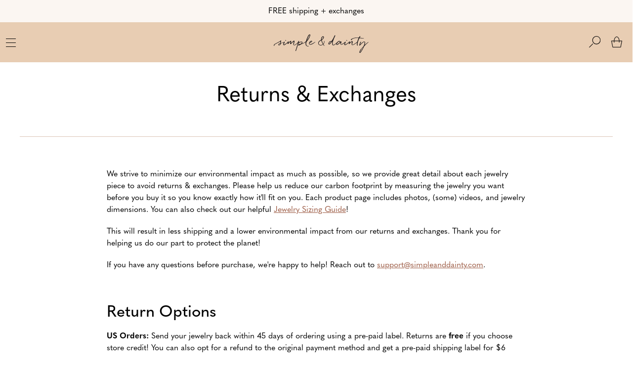

--- FILE ---
content_type: text/html; charset=utf-8
request_url: https://simpleanddainty.com/en-jp/pages/returns-and-exchanges
body_size: 88634
content:
<!doctype html>

<html data-template="page" lang="en-US">
  <head>
    <!-- Google Consent Mode V2 Consentmo -->
    <!-- Google Consent Mode V2 Advanced Mode integration script for Consentmo GDPR Compliance App -->
    <script id="consentmo-gcmv2-advanced-mode-integration">
      const consentOutOfRegion = {
        analytics: true,
        marketing: true,
        functionality: true,
        adsDataRedaction: false,
        urlPassthrough: false,
      };

      window.dataLayer = window.dataLayer || [];
      function gtag(){dataLayer.push(arguments);}

      gtag('consent', 'default', {
        ad_storage: 'denied',
        ad_personalization: 'denied',
        ad_user_data: 'denied',
        analytics_storage: 'denied',
        functionality_storage: 'denied',
        personalization_storage:'denied',
        security_storage: 'granted',
        wait_for_update: 1500
      });

      document.addEventListener('consentmoSignal_onLoad', function(eventData) {
        const csmLoadSignal = eventData.detail || {isActive:false};
        console.log('LIQUID - consentmoSignal_onLoad event', csmLoadSignal);

        if (!csmLoadSignal.isActive) {
          console.log('LIQUID - isActive false - use consentOutOfRegion');
          gtag('consent', 'update', {
            ad_storage: consentOutOfRegion.marketing ? 'granted' : 'denied',
            ad_personalization: consentOutOfRegion.marketing ? 'granted' : 'denied',
            ad_user_data: consentOutOfRegion.marketing ? 'granted' : 'denied',
            analytics_storage: consentOutOfRegion.analytics ? 'granted' : 'denied',
            functionality_storage: consentOutOfRegion.functionality ? 'granted' : 'denied',
            personalization_storage: consentOutOfRegion.functionality ? 'granted' : 'denied',
            security_storage: 'granted',
          });
          gtag('set', 'ads_data_redaction', consentOutOfRegion.adsDataRedaction);
          gtag('set', 'url_passthrough', consentOutOfRegion.urlPassthrough);
          console.log('LIQUID - dataLayer', window.dataLayer);
        } else {
          console.log('LIQUID - set default-consent and subscribe consentmoSignal for consent-update');
          document.addEventListener('consentmoSignal', function(event) {
            const csmSignal = event.detail;
            const consentState = csmSignal.integration?.gcm?.isEnabled ? csmSignal.integration.gcm.state : csmSignal.state;
            console.log('LIQUID - consentmoSignal event', csmSignal);
            console.log('LIQUID - dataLayer', window.dataLayer);

            gtag('consent', 'update', consentState);
            if (csmSignal.integration?.gcm?.isEnabled) {
              gtag('set', 'ads_data_redaction', csmSignal.integration.gcm.adsDataRedaction);
              gtag('set', 'url_passthrough', csmSignal.integration.gcm.urlPassthrough);
            }
          });
        }
      });
    </script>


    <script type="text/javascript" src="https://d3t0blvjvadsrq.cloudfront.net/scripts/socioh_shopify_v2.js" async="true"></script>

    <!-- Google Tag Manager -->
<script>(function(w,d,s,l,i){w[l]=w[l]||[];w[l].push({'gtm.start':
new Date().getTime(),event:'gtm.js'});var f=d.getElementsByTagName(s)[0],
j=d.createElement(s),dl=l!='dataLayer'?'&l='+l:'';j.async=true;j.src=
'https://www.googletagmanager.com/gtm.js?id='+i+dl;f.parentNode.insertBefore(j,f);
})(window,document,'script','dataLayer','GTM-PQVQ4GG');</script>
<!-- End Google Tag Manager -->
    <!-- Intelligems script -->
    <script src="https://cdn.intelligems.io/6f5288732619.js"></script>
    <!-- End Intelligems script -->
    
    <title>
      Returns &amp; Exchanges | Simple &amp; Dainty 
    </title>

    
      <meta name="description" content="You can read about &amp; initiate a return or exchange here. We accept returns &amp; exchanges for the US &amp; international. If you have any further questions, please contact us at support@simpleanddainty.com." />
    

    <!-- Find Current URL for og:url-->
    
    
    <!-- End Find Current URL -->

    <!-- Facebook Open Graph -->
    

    <meta property="og:url" content="https://simpleanddainty.com/en-jp/pages/returns-and-exchanges" />

    
      <meta name="description" content="We strive to minimize our environmental impact as much as possible, so we provide great detail about each jewelry piece to avoid returns &amp;amp; exchanges. Please help us reduce our carbon footprint by measuring the jewelry you want before you buy it so you know exactly how it&#39;ll fit on you. Each product page includes photos, (some) videos, and jewelry dimensions. You can also check out our helpful Jewelry Sizing Guide!This will result in less shipping and a lower environmental impact from our returns and exchanges. Thank you for helping us do our part to protect the planet!If you have any questions before purchase, we&#39;re happy to help! Reach out to support@simpleanddainty.com. Return OptionsUS Orders: Send your jewelry back within 45 days of ordering using a pre-paid label. Returns are free if you choose store credit! You can also opt for a refund to the original payment method and get a pre-paid shipping label for $6 (which is deducted from the refund), or ship with your own method. International Orders: Send your jewelry back within 45 days of ordering. You can choose either store credit or refund to original payment method. Buyers will be responsible for shipping the package back to us.Your returned jewelry must meet all of these criteria: Jewelry must be unworn. No visible signs of use, including perfume, scents, etc.All original packaging must be included.We do not accept returns for the personalized jewelry or final sale items.Returns must be sent within 30 days of initiating the return. They will be processed within 1-2 weeks after the package is received. You will receive a confirmation email as soon as it is processed.START A RETURN  Exchange OptionsWe offer free exchanges if you exchange for the same item, but different color or size. If you want to exchange it for a different item, you choose store credit instead. Returning your item for store credit is free! *US only. International orders are responsible for shipping.START AN EXCHANGE If you have any further questions, please contact us at support@simpleanddainty.com! :)" />
      <meta name="og:description" content="We strive to minimize our environmental impact as much as possible, so we provide great detail about each jewelry piece to avoid returns &amp;amp; exchanges. Please help us reduce our carbon footprint by measuring the jewelry you want before you buy it so you know exactly how it&#39;ll fit on you. Each product page includes photos, (some) videos, and jewelry dimensions. You can also check out our helpful Jewelry Sizing Guide!This will result in less shipping and a lower environmental impact from our returns and exchanges. Thank you for helping us do our part to protect the planet!If you have any questions before purchase, we&#39;re happy to help! Reach out to support@simpleanddainty.com. Return OptionsUS Orders: Send your jewelry back within 45 days of ordering using a pre-paid label. Returns are free if you choose store credit! You can also opt for a refund to the original payment method and get a pre-paid shipping label for $6 (which is deducted from the refund), or ship with your own method. International Orders: Send your jewelry back within 45 days of ordering. You can choose either store credit or refund to original payment method. Buyers will be responsible for shipping the package back to us.Your returned jewelry must meet all of these criteria: Jewelry must be unworn. No visible signs of use, including perfume, scents, etc.All original packaging must be included.We do not accept returns for the personalized jewelry or final sale items.Returns must be sent within 30 days of initiating the return. They will be processed within 1-2 weeks after the package is received. You will receive a confirmation email as soon as it is processed.START A RETURN  Exchange OptionsWe offer free exchanges if you exchange for the same item, but different color or size. If you want to exchange it for a different item, you choose store credit instead. Returning your item for store credit is free! *US only. International orders are responsible for shipping.START AN EXCHANGE If you have any further questions, please contact us at support@simpleanddainty.com! :)" />
    

    
      <meta name="og:type" content="website" />
      <meta property="og:title" content="Returns &amp; Exchanges | Simple &amp; Dainty" />
    
    <!-- End Facebook Open Graph -->

    <!-- NoIndex -->
    
    <!-- End NoIndex -->

    <meta charset="utf-8">
    <meta http-equiv="X-UA-Compatible" content="IE=edge,chrome=1">
    <meta name="description" content="You can read about &amp; initiate a return or exchange here. We accept returns &amp; exchanges for the US &amp; international. If you have any further questions, please contact us at support@simpleanddainty.com.">
    <link rel="canonical" href="https://simpleanddainty.com/en-jp/pages/returns-and-exchanges">
    
    <meta name="viewport" content="width=device-width, initial-scale=1.0">

    <!-- Favicons -->
    <meta name="application-name" content="Simple &amp; Dainty">
    
      <link rel="shortcut icon" href="//simpleanddainty.com/cdn/shop/files/Favicon-transparent_32x32.png?v=1715119395" type="image/png">
    

    <!-- Header hook for plugins -->
    <script>window.performance && window.performance.mark && window.performance.mark('shopify.content_for_header.start');</script><meta name="google-site-verification" content="QN5_C6Szxsyqm6IPtYopiCcDAE3HfHKB67GYqYLKfFI">
<meta id="shopify-digital-wallet" name="shopify-digital-wallet" content="/17708517/digital_wallets/dialog">
<meta name="shopify-checkout-api-token" content="6879126c9e98ed994acb8b2f31659729">
<meta id="in-context-paypal-metadata" data-shop-id="17708517" data-venmo-supported="true" data-environment="production" data-locale="en_US" data-paypal-v4="true" data-currency="JPY">
<link rel="alternate" hreflang="x-default" href="https://simpleanddainty.com/pages/returns-and-exchanges">
<link rel="alternate" hreflang="en" href="https://simpleanddainty.com/pages/returns-and-exchanges">
<link rel="alternate" hreflang="en-CA" href="https://simpleanddainty.com/en-ca/pages/returns-and-exchanges">
<link rel="alternate" hreflang="en-AU" href="https://simpleanddainty.com/en-au/pages/returns-and-exchanges">
<link rel="alternate" hreflang="en-GB" href="https://simpleanddainty.com/en-gb/pages/returns-and-exchanges">
<link rel="alternate" hreflang="en-IE" href="https://simpleanddainty.com/en-ie/pages/returns-and-exchanges">
<link rel="alternate" hreflang="en-AT" href="https://simpleanddainty.com/en-ie/pages/returns-and-exchanges">
<link rel="alternate" hreflang="en-BE" href="https://simpleanddainty.com/en-ie/pages/returns-and-exchanges">
<link rel="alternate" hreflang="en-HR" href="https://simpleanddainty.com/en-ie/pages/returns-and-exchanges">
<link rel="alternate" hreflang="en-CY" href="https://simpleanddainty.com/en-ie/pages/returns-and-exchanges">
<link rel="alternate" hreflang="en-EE" href="https://simpleanddainty.com/en-ie/pages/returns-and-exchanges">
<link rel="alternate" hreflang="en-FI" href="https://simpleanddainty.com/en-ie/pages/returns-and-exchanges">
<link rel="alternate" hreflang="en-GR" href="https://simpleanddainty.com/en-ie/pages/returns-and-exchanges">
<link rel="alternate" hreflang="en-IT" href="https://simpleanddainty.com/en-ie/pages/returns-and-exchanges">
<link rel="alternate" hreflang="en-LV" href="https://simpleanddainty.com/en-ie/pages/returns-and-exchanges">
<link rel="alternate" hreflang="en-LU" href="https://simpleanddainty.com/en-ie/pages/returns-and-exchanges">
<link rel="alternate" hreflang="en-MT" href="https://simpleanddainty.com/en-ie/pages/returns-and-exchanges">
<link rel="alternate" hreflang="en-NL" href="https://simpleanddainty.com/en-ie/pages/returns-and-exchanges">
<link rel="alternate" hreflang="en-PT" href="https://simpleanddainty.com/en-ie/pages/returns-and-exchanges">
<link rel="alternate" hreflang="en-SI" href="https://simpleanddainty.com/en-ie/pages/returns-and-exchanges">
<link rel="alternate" hreflang="en-SK" href="https://simpleanddainty.com/en-ie/pages/returns-and-exchanges">
<link rel="alternate" hreflang="en-ES" href="https://simpleanddainty.com/en-ie/pages/returns-and-exchanges">
<link rel="alternate" hreflang="en-IN" href="https://simpleanddainty.com/en-ph/pages/returns-and-exchanges">
<link rel="alternate" hreflang="en-SG" href="https://simpleanddainty.com/en-sg/pages/returns-and-exchanges">
<link rel="alternate" hreflang="en-NZ" href="https://simpleanddainty.com/en-nz/pages/returns-and-exchanges">
<link rel="alternate" hreflang="en-JP" href="https://simpleanddainty.com/en-jp/pages/returns-and-exchanges">
<link rel="alternate" hreflang="en-SE" href="https://simpleanddainty.com/en-se/pages/returns-and-exchanges">
<link rel="alternate" hreflang="en-DE" href="https://simpleanddainty.com/en-de/pages/returns-and-exchanges">
<link rel="alternate" hreflang="en-FR" href="https://simpleanddainty.com/en-fr/pages/returns-and-exchanges">
<link rel="alternate" hreflang="en-CH" href="https://simpleanddainty.com/en-ch/pages/returns-and-exchanges">
<script async="async" src="/checkouts/internal/preloads.js?locale=en-JP"></script>
<link rel="preconnect" href="https://shop.app" crossorigin="anonymous">
<script async="async" src="https://shop.app/checkouts/internal/preloads.js?locale=en-JP&shop_id=17708517" crossorigin="anonymous"></script>
<script id="apple-pay-shop-capabilities" type="application/json">{"shopId":17708517,"countryCode":"US","currencyCode":"JPY","merchantCapabilities":["supports3DS"],"merchantId":"gid:\/\/shopify\/Shop\/17708517","merchantName":"Simple \u0026 Dainty","requiredBillingContactFields":["postalAddress","email"],"requiredShippingContactFields":["postalAddress","email"],"shippingType":"shipping","supportedNetworks":["visa","masterCard","amex","discover","elo","jcb"],"total":{"type":"pending","label":"Simple \u0026 Dainty","amount":"1.00"},"shopifyPaymentsEnabled":true,"supportsSubscriptions":true}</script>
<script id="shopify-features" type="application/json">{"accessToken":"6879126c9e98ed994acb8b2f31659729","betas":["rich-media-storefront-analytics"],"domain":"simpleanddainty.com","predictiveSearch":true,"shopId":17708517,"locale":"en"}</script>
<script>var Shopify = Shopify || {};
Shopify.shop = "simple-dainty-jewelry.myshopify.com";
Shopify.locale = "en";
Shopify.currency = {"active":"JPY","rate":"156.548525"};
Shopify.country = "JP";
Shopify.theme = {"name":"simpleanddainty\/ecomback\/after-BFCM-12\/6\/25","id":146737987782,"schema_name":"Simple \u0026 Dainty Custom","schema_version":"2.0.0","theme_store_id":null,"role":"main"};
Shopify.theme.handle = "null";
Shopify.theme.style = {"id":null,"handle":null};
Shopify.cdnHost = "simpleanddainty.com/cdn";
Shopify.routes = Shopify.routes || {};
Shopify.routes.root = "/en-jp/";</script>
<script type="module">!function(o){(o.Shopify=o.Shopify||{}).modules=!0}(window);</script>
<script>!function(o){function n(){var o=[];function n(){o.push(Array.prototype.slice.apply(arguments))}return n.q=o,n}var t=o.Shopify=o.Shopify||{};t.loadFeatures=n(),t.autoloadFeatures=n()}(window);</script>
<script>
  window.ShopifyPay = window.ShopifyPay || {};
  window.ShopifyPay.apiHost = "shop.app\/pay";
  window.ShopifyPay.redirectState = null;
</script>
<script id="shop-js-analytics" type="application/json">{"pageType":"page"}</script>
<script defer="defer" async type="module" src="//simpleanddainty.com/cdn/shopifycloud/shop-js/modules/v2/client.init-shop-cart-sync_BT-GjEfc.en.esm.js"></script>
<script defer="defer" async type="module" src="//simpleanddainty.com/cdn/shopifycloud/shop-js/modules/v2/chunk.common_D58fp_Oc.esm.js"></script>
<script defer="defer" async type="module" src="//simpleanddainty.com/cdn/shopifycloud/shop-js/modules/v2/chunk.modal_xMitdFEc.esm.js"></script>
<script type="module">
  await import("//simpleanddainty.com/cdn/shopifycloud/shop-js/modules/v2/client.init-shop-cart-sync_BT-GjEfc.en.esm.js");
await import("//simpleanddainty.com/cdn/shopifycloud/shop-js/modules/v2/chunk.common_D58fp_Oc.esm.js");
await import("//simpleanddainty.com/cdn/shopifycloud/shop-js/modules/v2/chunk.modal_xMitdFEc.esm.js");

  window.Shopify.SignInWithShop?.initShopCartSync?.({"fedCMEnabled":true,"windoidEnabled":true});

</script>
<script>
  window.Shopify = window.Shopify || {};
  if (!window.Shopify.featureAssets) window.Shopify.featureAssets = {};
  window.Shopify.featureAssets['shop-js'] = {"shop-cart-sync":["modules/v2/client.shop-cart-sync_DZOKe7Ll.en.esm.js","modules/v2/chunk.common_D58fp_Oc.esm.js","modules/v2/chunk.modal_xMitdFEc.esm.js"],"init-fed-cm":["modules/v2/client.init-fed-cm_B6oLuCjv.en.esm.js","modules/v2/chunk.common_D58fp_Oc.esm.js","modules/v2/chunk.modal_xMitdFEc.esm.js"],"shop-cash-offers":["modules/v2/client.shop-cash-offers_D2sdYoxE.en.esm.js","modules/v2/chunk.common_D58fp_Oc.esm.js","modules/v2/chunk.modal_xMitdFEc.esm.js"],"shop-login-button":["modules/v2/client.shop-login-button_QeVjl5Y3.en.esm.js","modules/v2/chunk.common_D58fp_Oc.esm.js","modules/v2/chunk.modal_xMitdFEc.esm.js"],"pay-button":["modules/v2/client.pay-button_DXTOsIq6.en.esm.js","modules/v2/chunk.common_D58fp_Oc.esm.js","modules/v2/chunk.modal_xMitdFEc.esm.js"],"shop-button":["modules/v2/client.shop-button_DQZHx9pm.en.esm.js","modules/v2/chunk.common_D58fp_Oc.esm.js","modules/v2/chunk.modal_xMitdFEc.esm.js"],"avatar":["modules/v2/client.avatar_BTnouDA3.en.esm.js"],"init-windoid":["modules/v2/client.init-windoid_CR1B-cfM.en.esm.js","modules/v2/chunk.common_D58fp_Oc.esm.js","modules/v2/chunk.modal_xMitdFEc.esm.js"],"init-shop-for-new-customer-accounts":["modules/v2/client.init-shop-for-new-customer-accounts_C_vY_xzh.en.esm.js","modules/v2/client.shop-login-button_QeVjl5Y3.en.esm.js","modules/v2/chunk.common_D58fp_Oc.esm.js","modules/v2/chunk.modal_xMitdFEc.esm.js"],"init-shop-email-lookup-coordinator":["modules/v2/client.init-shop-email-lookup-coordinator_BI7n9ZSv.en.esm.js","modules/v2/chunk.common_D58fp_Oc.esm.js","modules/v2/chunk.modal_xMitdFEc.esm.js"],"init-shop-cart-sync":["modules/v2/client.init-shop-cart-sync_BT-GjEfc.en.esm.js","modules/v2/chunk.common_D58fp_Oc.esm.js","modules/v2/chunk.modal_xMitdFEc.esm.js"],"shop-toast-manager":["modules/v2/client.shop-toast-manager_DiYdP3xc.en.esm.js","modules/v2/chunk.common_D58fp_Oc.esm.js","modules/v2/chunk.modal_xMitdFEc.esm.js"],"init-customer-accounts":["modules/v2/client.init-customer-accounts_D9ZNqS-Q.en.esm.js","modules/v2/client.shop-login-button_QeVjl5Y3.en.esm.js","modules/v2/chunk.common_D58fp_Oc.esm.js","modules/v2/chunk.modal_xMitdFEc.esm.js"],"init-customer-accounts-sign-up":["modules/v2/client.init-customer-accounts-sign-up_iGw4briv.en.esm.js","modules/v2/client.shop-login-button_QeVjl5Y3.en.esm.js","modules/v2/chunk.common_D58fp_Oc.esm.js","modules/v2/chunk.modal_xMitdFEc.esm.js"],"shop-follow-button":["modules/v2/client.shop-follow-button_CqMgW2wH.en.esm.js","modules/v2/chunk.common_D58fp_Oc.esm.js","modules/v2/chunk.modal_xMitdFEc.esm.js"],"checkout-modal":["modules/v2/client.checkout-modal_xHeaAweL.en.esm.js","modules/v2/chunk.common_D58fp_Oc.esm.js","modules/v2/chunk.modal_xMitdFEc.esm.js"],"shop-login":["modules/v2/client.shop-login_D91U-Q7h.en.esm.js","modules/v2/chunk.common_D58fp_Oc.esm.js","modules/v2/chunk.modal_xMitdFEc.esm.js"],"lead-capture":["modules/v2/client.lead-capture_BJmE1dJe.en.esm.js","modules/v2/chunk.common_D58fp_Oc.esm.js","modules/v2/chunk.modal_xMitdFEc.esm.js"],"payment-terms":["modules/v2/client.payment-terms_Ci9AEqFq.en.esm.js","modules/v2/chunk.common_D58fp_Oc.esm.js","modules/v2/chunk.modal_xMitdFEc.esm.js"]};
</script>
<script>(function() {
  var isLoaded = false;
  function asyncLoad() {
    if (isLoaded) return;
    isLoaded = true;
    var urls = ["https:\/\/unpkg.com\/@happyreturns\/happyreturns-script-tag?shop=simple-dainty-jewelry.myshopify.com","https:\/\/config.gorgias.chat\/bundle-loader\/01GYCC6J4VC34AV8WH31PZC3DG?source=shopify1click\u0026shop=simple-dainty-jewelry.myshopify.com","https:\/\/api.fastbundle.co\/scripts\/src.js?shop=simple-dainty-jewelry.myshopify.com","https:\/\/api.fastbundle.co\/scripts\/script_tag.js?shop=simple-dainty-jewelry.myshopify.com","https:\/\/cdn.giftcardpro.app\/build\/storefront\/storefront.js?shop=simple-dainty-jewelry.myshopify.com","https:\/\/sdk.postscript.io\/sdk-script-loader.bundle.js?shopId=22980\u0026shop=simple-dainty-jewelry.myshopify.com","https:\/\/cdn.9gtb.com\/loader.js?g_cvt_id=5ea184e8-0cc9-4555-aa43-59d770fa9f30\u0026shop=simple-dainty-jewelry.myshopify.com"];
    for (var i = 0; i < urls.length; i++) {
      var s = document.createElement('script');
      s.type = 'text/javascript';
      s.async = true;
      s.src = urls[i];
      var x = document.getElementsByTagName('script')[0];
      x.parentNode.insertBefore(s, x);
    }
  };
  if(window.attachEvent) {
    window.attachEvent('onload', asyncLoad);
  } else {
    window.addEventListener('load', asyncLoad, false);
  }
})();</script>
<script id="__st">var __st={"a":17708517,"offset":-28800,"reqid":"563c42a4-2b83-4027-ac04-3447fa1fb168-1769415851","pageurl":"simpleanddainty.com\/en-jp\/pages\/returns-and-exchanges","s":"pages-21958066274","u":"441fc1383ed4","p":"page","rtyp":"page","rid":21958066274};</script>
<script>window.ShopifyPaypalV4VisibilityTracking = true;</script>
<script id="captcha-bootstrap">!function(){'use strict';const t='contact',e='account',n='new_comment',o=[[t,t],['blogs',n],['comments',n],[t,'customer']],c=[[e,'customer_login'],[e,'guest_login'],[e,'recover_customer_password'],[e,'create_customer']],r=t=>t.map((([t,e])=>`form[action*='/${t}']:not([data-nocaptcha='true']) input[name='form_type'][value='${e}']`)).join(','),a=t=>()=>t?[...document.querySelectorAll(t)].map((t=>t.form)):[];function s(){const t=[...o],e=r(t);return a(e)}const i='password',u='form_key',d=['recaptcha-v3-token','g-recaptcha-response','h-captcha-response',i],f=()=>{try{return window.sessionStorage}catch{return}},m='__shopify_v',_=t=>t.elements[u];function p(t,e,n=!1){try{const o=window.sessionStorage,c=JSON.parse(o.getItem(e)),{data:r}=function(t){const{data:e,action:n}=t;return t[m]||n?{data:e,action:n}:{data:t,action:n}}(c);for(const[e,n]of Object.entries(r))t.elements[e]&&(t.elements[e].value=n);n&&o.removeItem(e)}catch(o){console.error('form repopulation failed',{error:o})}}const l='form_type',E='cptcha';function T(t){t.dataset[E]=!0}const w=window,h=w.document,L='Shopify',v='ce_forms',y='captcha';let A=!1;((t,e)=>{const n=(g='f06e6c50-85a8-45c8-87d0-21a2b65856fe',I='https://cdn.shopify.com/shopifycloud/storefront-forms-hcaptcha/ce_storefront_forms_captcha_hcaptcha.v1.5.2.iife.js',D={infoText:'Protected by hCaptcha',privacyText:'Privacy',termsText:'Terms'},(t,e,n)=>{const o=w[L][v],c=o.bindForm;if(c)return c(t,g,e,D).then(n);var r;o.q.push([[t,g,e,D],n]),r=I,A||(h.body.append(Object.assign(h.createElement('script'),{id:'captcha-provider',async:!0,src:r})),A=!0)});var g,I,D;w[L]=w[L]||{},w[L][v]=w[L][v]||{},w[L][v].q=[],w[L][y]=w[L][y]||{},w[L][y].protect=function(t,e){n(t,void 0,e),T(t)},Object.freeze(w[L][y]),function(t,e,n,w,h,L){const[v,y,A,g]=function(t,e,n){const i=e?o:[],u=t?c:[],d=[...i,...u],f=r(d),m=r(i),_=r(d.filter((([t,e])=>n.includes(e))));return[a(f),a(m),a(_),s()]}(w,h,L),I=t=>{const e=t.target;return e instanceof HTMLFormElement?e:e&&e.form},D=t=>v().includes(t);t.addEventListener('submit',(t=>{const e=I(t);if(!e)return;const n=D(e)&&!e.dataset.hcaptchaBound&&!e.dataset.recaptchaBound,o=_(e),c=g().includes(e)&&(!o||!o.value);(n||c)&&t.preventDefault(),c&&!n&&(function(t){try{if(!f())return;!function(t){const e=f();if(!e)return;const n=_(t);if(!n)return;const o=n.value;o&&e.removeItem(o)}(t);const e=Array.from(Array(32),(()=>Math.random().toString(36)[2])).join('');!function(t,e){_(t)||t.append(Object.assign(document.createElement('input'),{type:'hidden',name:u})),t.elements[u].value=e}(t,e),function(t,e){const n=f();if(!n)return;const o=[...t.querySelectorAll(`input[type='${i}']`)].map((({name:t})=>t)),c=[...d,...o],r={};for(const[a,s]of new FormData(t).entries())c.includes(a)||(r[a]=s);n.setItem(e,JSON.stringify({[m]:1,action:t.action,data:r}))}(t,e)}catch(e){console.error('failed to persist form',e)}}(e),e.submit())}));const S=(t,e)=>{t&&!t.dataset[E]&&(n(t,e.some((e=>e===t))),T(t))};for(const o of['focusin','change'])t.addEventListener(o,(t=>{const e=I(t);D(e)&&S(e,y())}));const B=e.get('form_key'),M=e.get(l),P=B&&M;t.addEventListener('DOMContentLoaded',(()=>{const t=y();if(P)for(const e of t)e.elements[l].value===M&&p(e,B);[...new Set([...A(),...v().filter((t=>'true'===t.dataset.shopifyCaptcha))])].forEach((e=>S(e,t)))}))}(h,new URLSearchParams(w.location.search),n,t,e,['guest_login'])})(!1,!0)}();</script>
<script integrity="sha256-4kQ18oKyAcykRKYeNunJcIwy7WH5gtpwJnB7kiuLZ1E=" data-source-attribution="shopify.loadfeatures" defer="defer" src="//simpleanddainty.com/cdn/shopifycloud/storefront/assets/storefront/load_feature-a0a9edcb.js" crossorigin="anonymous"></script>
<script crossorigin="anonymous" defer="defer" src="//simpleanddainty.com/cdn/shopifycloud/storefront/assets/shopify_pay/storefront-65b4c6d7.js?v=20250812"></script>
<script data-source-attribution="shopify.dynamic_checkout.dynamic.init">var Shopify=Shopify||{};Shopify.PaymentButton=Shopify.PaymentButton||{isStorefrontPortableWallets:!0,init:function(){window.Shopify.PaymentButton.init=function(){};var t=document.createElement("script");t.src="https://simpleanddainty.com/cdn/shopifycloud/portable-wallets/latest/portable-wallets.en.js",t.type="module",document.head.appendChild(t)}};
</script>
<script data-source-attribution="shopify.dynamic_checkout.buyer_consent">
  function portableWalletsHideBuyerConsent(e){var t=document.getElementById("shopify-buyer-consent"),n=document.getElementById("shopify-subscription-policy-button");t&&n&&(t.classList.add("hidden"),t.setAttribute("aria-hidden","true"),n.removeEventListener("click",e))}function portableWalletsShowBuyerConsent(e){var t=document.getElementById("shopify-buyer-consent"),n=document.getElementById("shopify-subscription-policy-button");t&&n&&(t.classList.remove("hidden"),t.removeAttribute("aria-hidden"),n.addEventListener("click",e))}window.Shopify?.PaymentButton&&(window.Shopify.PaymentButton.hideBuyerConsent=portableWalletsHideBuyerConsent,window.Shopify.PaymentButton.showBuyerConsent=portableWalletsShowBuyerConsent);
</script>
<script data-source-attribution="shopify.dynamic_checkout.cart.bootstrap">document.addEventListener("DOMContentLoaded",(function(){function t(){return document.querySelector("shopify-accelerated-checkout-cart, shopify-accelerated-checkout")}if(t())Shopify.PaymentButton.init();else{new MutationObserver((function(e,n){t()&&(Shopify.PaymentButton.init(),n.disconnect())})).observe(document.body,{childList:!0,subtree:!0})}}));
</script>
<link id="shopify-accelerated-checkout-styles" rel="stylesheet" media="screen" href="https://simpleanddainty.com/cdn/shopifycloud/portable-wallets/latest/accelerated-checkout-backwards-compat.css" crossorigin="anonymous">
<style id="shopify-accelerated-checkout-cart">
        #shopify-buyer-consent {
  margin-top: 1em;
  display: inline-block;
  width: 100%;
}

#shopify-buyer-consent.hidden {
  display: none;
}

#shopify-subscription-policy-button {
  background: none;
  border: none;
  padding: 0;
  text-decoration: underline;
  font-size: inherit;
  cursor: pointer;
}

#shopify-subscription-policy-button::before {
  box-shadow: none;
}

      </style>

<script>window.performance && window.performance.mark && window.performance.mark('shopify.content_for_header.end');</script>

    <!-- Global Styles -->
    <style>/* SWATCHES / COLOR HELPER CLASSES */
.color-swatch .black,
.color-swatches .black {
  background: #000000;
  color: #000000;
}

.color-swatch .blue,
.color-swatches .blue {
  background: #0000ff;
  color: #0000ff;
}

.color-swatch .bright-blue,
.color-swatches .bright-blue {
  background: #87ceeb;
  color: #87ceeb;
}

.color-swatch .brown,
.color-swatches .brown {
  background: #7b3f00;
  color: #7b3f00;
}

.color-swatch .carolina-blue,
.color-swatches .carolina-blue {
  background: #7bafd4;
  color: #7bafd4;
}

.color-swatch .charcoal,
.color-swatches .charcoal {
  background: #616a6b;
  color: #616a6b;
}

.color-swatch .coat,
.color-swatches .coat {
  background: #ff0000;
  color: #ff0000;
}

.color-swatch .dark-grey,
.color-swatches .dark-grey {
  background: #707b7c;
  color: #707b7c;
}

.color-swatch .dark-gray,
.color-swatches .dark-gray {
  background: #707b7c;
  color: #707b7c;
}

.color-swatch .dark-turquoise,
.color-swatches .dark-turquoise {
  background: #23cddc;
  color: #23cddc;
}

.color-swatch .deep-heather,
.color-swatches .deep-heather {
  background: #c0c0c0;
  color: #c0c0c0;
}

.color-swatch .dynamic-yellow,
.color-swatches .dynamic-yellow {
  background: #ffff33;
  color: #ffff33;
}

.color-swatch .eagle-white,
.color-swatches .eagle-white {
  background: #fcfcfc;
  color: #fcfcfc;
}

.color-swatch .gloss-black,
.color-swatches .gloss-black {
  background: #000000;
  color: #000000;
}

.color-swatch .gloss-red,
.color-swatches .gloss-red {
  background: #ff0000;
  color: #ff0000;
}

.color-swatch .gloss-white,
.color-swatches .gloss-white {
  background: #fafafa;
  color: #fafafa;
}

.color-swatch .gold,
.color-swatches .gold {
  background: #ffd700;
  color: #ffd700;
}

.color-swatch .gray,
.color-swatches .gray {
  background: #c0c0c0;
  color: #c0c0c0;
}

.color-swatch .green,
.color-swatches .green {
  background: #58d68d;
  color: #58d68d;
}

.color-swatch .grey,
.color-swatches .grey {
  background: #808080;
  color: #808080;
}

.color-swatch .heather-blue,
.color-swatches .heather-blue {
  background: #0000ff;
  color: #0000ff;
}

.color-swatch .heather-blue,
.color-swatches .heather-blue {
  background: #0000ff;
  color: #0000ff;
}

.color-swatch .heather-green,
.color-swatches .heather-green {
  background: #58d68d;
  color: #58d68d;
}

.color-swatch .heather-red,
.color-swatches .heather-red {
  background: #ff0000;
  color: #ff0000;
}

.color-swatch .heather-slate,
.color-swatches .heather-slate {
  background: #34495e;
  color: #34495e;
}

.color-swatch .heather-gray,
.color-swatches .heather-gray {
  background: #9c9ca6;
  color: #9c9ca6;
}

.color-swatch .heather-grey,
.color-swatches .heather-grey {
  background: #9c9ca6;
  color: #9c9ca6;
}

.color-swatch .leaf-green,
.color-swatches .leaf-green {
  background: #2d572c;
  color: #2d572c;
}

.color-swatch .light-blue,
.color-swatches .light-blue {
  background: #add8e6;
  color: #add8e6;
}

.color-swatch .light-brown,
.color-swatches .light-brown {
  background: #feb035;
  color: #feb035;
}

.color-swatch .maroon,
.color-swatches .maroon {
  background: #800000;
  color: #800000;
}

.color-swatch .mint-green,
.color-swatches .mint-green {
  background: #98ff98;
  color: #98ff98;
}

.color-swatch .navy-blue,
.color-swatches .navy-blue {
  background: #000080;
  color: #000080;
}

.color-swatch .olive-drab,
.color-swatches .olive-drab {
  background: #6b8e23;
  color: #6b8e23;
}

.color-swatch .olive,
.color-swatches .olive {
  background: #6b8e23;
  color: #6b8e23;
}

.color-swatch .orange,
.color-swatches .orange {
  background: #fe9001;
  color: #fe9001;
}

.color-swatch .pink,
.color-swatches .pink {
  background: #ffc0cb;
  color: #ffc0cb;
}

.color-swatch .purple,
.color-swatches .purple {
  background: #800080;
  color: #800080;
}

.color-swatch .red,
.color-swatches .red {
  background: #ff0000;
  color: #ff0000;
}

.color-swatch .river-red,
.color-swatches .river-red {
  background: #ff0000;
  color: #ff0000;
}

.color-swatch .royal-blue,
.color-swatches .royal-blue {
  background: #3498db;
  color: #3498db;
}

.color-swatch .sandstone,
.color-swatches .sandstone {
  background: #fdebd0;
  color: #fdebd0;
}

.color-swatch .signal-orange,
.color-swatches .signal-orange {
  background: #ff6700;
  color: #ff6700;
}

.color-swatch .signal-yellow,
.color-swatches .signal-yellow {
  background: #e5be01;
  color: #e5be01;
}

.color-swatch .silver,
.color-swatches .silver {
  background: #c0c0c0;
  color: #c0c0c0;
}

.color-swatch .tan,
.color-swatches .tan {
  background: #eacea7;
  color: #eacea7;
}

.color-swatch .violet,
.color-swatches .violet {
  background: #ee82ee;
  color: #ee82ee;
}

.color-swatch .white,
.color-swatches .white {
  background: #ffffff;
  color: #ffffff;
}

.color-swatch .yellow-green,
.color-swatches .yellow-green {
  background: #9acd32;
  color: #9acd32;
}

.color-swatch .yellow,
.color-swatches .yellow {
  background: #ffff00;
  color: #ffff00;
}

.color-swatch .khaki,
.color-swatches .khaki {
  background: #c3b091;
  color: #c3b091;
}

.color-swatch .fatigue-green,
.color-swatches .fatigue-green {
  background: #7c8a6f;
  color: #7c8a6f;
}

.color-swatch .red-grey-black,
.color-swatches .red-grey-black {
  background: #cc3300;
  color: #cc3300;
}

.color-swatch .black-grey,
.color-swatches .black-grey {
  background: #0d0d0d;
  color: #0d0d0d;
}

.color-swatch .camouflage,
.color-swatches .camouflage {
  background: #78866b;
  color: #78866b;
}

.color-swatch .olive-drab-green,
.color-swatches .olive-drab-green {
  background: #6b8e23;
  color: #6b8e23;
}

.color-swatch .black-camo,
.color-swatches .black-camo {
  background: #000000;
  color: #000000;
}

.color-swatch .slate,
.color-swatches .slate {
  background: #34495e;
  color: #34495e;
}

.color-swatch .pink-case,
.color-swatches .pink-case {
  background: #f6ded6;
  color: #f6ded6;
}

.color-swatch .white-case,
.color-swatches .white-case {
  background: #efedec;
  color: #efedec;
}


/* FONTS */
/* @import url('https://use.typekit.net/lry7tho.css'); */
/*
BELOW is the contents of above, but with font-display: swap;
https://web.dev/font-display/
https://css-tricks.com/font-display-masses/#article-header-id-4
*/

/*
 * The Typekit service used to deliver this font or fonts for use on websites
 * is provided by Adobe and is subject to these Terms of Use
 * http://www.adobe.com/products/eulas/tou_typekit. For font license
 * information, see the list below.
 *
 * quasimoda:
 *   - http://typekit.com/eulas/00000000000000007735dee2
 *   - http://typekit.com/eulas/00000000000000007735deda
 *   - http://typekit.com/eulas/00000000000000007735dedb
 *   - http://typekit.com/eulas/00000000000000007735dedd
 *
 * © 2009-2021 Adobe Systems Incorporated. All Rights Reserved.
 */
/*{"last_published":"2021-09-08 14:44:12 UTC"}*/

@import url("https://p.typekit.net/p.css?s=1&k=lry7tho&ht=tk&f=34095.34097.34099.34101&a=12792791&app=typekit&e=css");

@font-face {
font-family:"quasimoda";
src:url("https://use.typekit.net/af/fda6bf/00000000000000007735dee2/30/l?primer=7cdcb44be4a7db8877ffa5c0007b8dd865b3bbc383831fe2ea177f62257a9191&fvd=n4&v=3") format("woff2"),url("https://use.typekit.net/af/fda6bf/00000000000000007735dee2/30/d?primer=7cdcb44be4a7db8877ffa5c0007b8dd865b3bbc383831fe2ea177f62257a9191&fvd=n4&v=3") format("woff"),url("https://use.typekit.net/af/fda6bf/00000000000000007735dee2/30/a?primer=7cdcb44be4a7db8877ffa5c0007b8dd865b3bbc383831fe2ea177f62257a9191&fvd=n4&v=3") format("opentype");
font-display:swap;font-style:normal;font-weight:400;
}

@font-face {
font-family:"quasimoda";
src:url("https://use.typekit.net/af/e1ca79/00000000000000007735deda/30/l?primer=7cdcb44be4a7db8877ffa5c0007b8dd865b3bbc383831fe2ea177f62257a9191&fvd=n5&v=3") format("woff2"),url("https://use.typekit.net/af/e1ca79/00000000000000007735deda/30/d?primer=7cdcb44be4a7db8877ffa5c0007b8dd865b3bbc383831fe2ea177f62257a9191&fvd=n5&v=3") format("woff"),url("https://use.typekit.net/af/e1ca79/00000000000000007735deda/30/a?primer=7cdcb44be4a7db8877ffa5c0007b8dd865b3bbc383831fe2ea177f62257a9191&fvd=n5&v=3") format("opentype");
font-display:swap;font-style:normal;font-weight:500;
}

@font-face {
font-family:"quasimoda";
src:url("https://use.typekit.net/af/9f95de/00000000000000007735dedb/30/l?primer=7cdcb44be4a7db8877ffa5c0007b8dd865b3bbc383831fe2ea177f62257a9191&fvd=n6&v=3") format("woff2"),url("https://use.typekit.net/af/9f95de/00000000000000007735dedb/30/d?primer=7cdcb44be4a7db8877ffa5c0007b8dd865b3bbc383831fe2ea177f62257a9191&fvd=n6&v=3") format("woff"),url("https://use.typekit.net/af/9f95de/00000000000000007735dedb/30/a?primer=7cdcb44be4a7db8877ffa5c0007b8dd865b3bbc383831fe2ea177f62257a9191&fvd=n6&v=3") format("opentype");
font-display:swap;font-style:normal;font-weight:600;
}

@font-face {
font-family:"quasimoda";
src:url("https://use.typekit.net/af/4fe93d/00000000000000007735dedd/30/l?primer=7cdcb44be4a7db8877ffa5c0007b8dd865b3bbc383831fe2ea177f62257a9191&fvd=n7&v=3") format("woff2"),url("https://use.typekit.net/af/4fe93d/00000000000000007735dedd/30/d?primer=7cdcb44be4a7db8877ffa5c0007b8dd865b3bbc383831fe2ea177f62257a9191&fvd=n7&v=3") format("woff"),url("https://use.typekit.net/af/4fe93d/00000000000000007735dedd/30/a?primer=7cdcb44be4a7db8877ffa5c0007b8dd865b3bbc383831fe2ea177f62257a9191&fvd=n7&v=3") format("opentype");
font-display:swap;font-style:normal;font-weight:700;
}

.tk-quasimoda { font-family: "quasimoda",sans-serif; }

.fc-header-title {
  color: black !important;
}

.fc-header {
  display: none !important;
}

.featured-collections hr {
  display: none;
}

.svg-wrapper {
  display: inline-block;
  margin-left: 0.75em;
  transform: translateY(1px);
}

.btn,
.button,
button {
  background-color: #000000;
  border: 1px;
  border-color: #000000;
  color: #ffffff;
}


.btn svg path,
.button svg path,
button svg path {
  stroke: #ffffff;
}

.btn:hover,
.btn:active,
.button:hover,
.button:active,
button:hover,
button:active {
  background-color: #666564;
  border-color: #666564;
  color: #ffffff;
}

.btn:hover svg path,
.btn:active svg path,
.button:hover svg path,
.button:active svg path,
button:hover svg path,
button:active svg path {
  stroke: #ffffff;
}

@media (hover) {
  .btn.hover:not(.disabled),
  .btn:hover:not(.disabled),
  .button.hover:not(.disabled),
  .button:hover:not(.disabled),
  button.hover:not(.disabled),
  button:hover:not(.disabled), {
    background-color: #666564;
    border-color: #666564; 
    color: #ffffff;
  }
  .btn.hover:not(.disabled) svg path,
  .btn:hover:not(.disabled) svg path,
  .button.hover:not(.disabled) svg path,
  .button:hover:not(.disabled) svg path,
  button.hover:not(.disabled) svg path,
  button:hover:not(.disabled) svg path {
    stroke: #ffffff;
  }
}

.btn.disabled,
.button.disabled,
button.disabled {
    background: #666564;
    border-color: #666564;
    color: #ffffff;
}

.btn.disabled svg path,
.button.disabled svg path,
button.disabled svg path {
  stroke: #ffffff;
}

@media (hover) {
  a.button.hover:not(.disabled),
  a.button:hover:not(.disabled) {
    background-color: #666564;
    border-color: #666564; 
    color: #ffffff;
  }
  a.button.hover:not(.disabled) svg path,
  a.button:hover:not(.disabled) svg path {
    stroke: #ffffff;
  }
}

a.active:not(.disabled) svg path,
a:active:not(.disabled) svg path {
  stroke: #ffffff;
}

.btn.secondary.forward-button:not(.disabled), 
.btn.secondary:not(.disabled), 
.button.secondary.forward-button:not(.disabled), 
.button.secondary:not(.disabled), 
button.secondary.forward-button:not(.disabled), 
button.secondary:not(.disabled) {
  background-color: #e8c5b3;
  border-color: #e8c5b3;
  color: #000000;
}

.btn.secondary.forward-button:not(.disabled) svg path, 
.btn.secondary:not(.disabled) svg path, 
.button.secondary.forward-button:not(.disabled) svg path, 
.button.secondary:not(.disabled) svg path, 
button.secondary.forward-button:not(.disabled) svg path, 
button.secondary:not(.disabled) svg path {
  stroke: #000000;
}

@media (hover) {
  .btn.secondary.forward-button:not(.disabled).hover:not(.disabled),
  .btn.secondary.forward-button:not(.disabled):hover:not(.disabled),
  .btn.secondary:not(.disabled).hover:not(.disabled),
  .btn.secondary:not(.disabled):hover:not(.disabled),
  .button.secondary.forward-button:not(.disabled).hover:not(.disabled),
  .button.secondary.forward-button:not(.disabled):hover:not(.disabled),
  .button.secondary:not(.disabled).hover:not(.disabled),
  .button.secondary:not(.disabled):hover:not(.disabled),
  button.secondary.forward-button:not(.disabled).hover:not(.disabled),
  button.secondary.forward-button:not(.disabled):hover:not(.disabled),
  button.secondary:not(.disabled).hover:not(.disabled),
  button.secondary:not(.disabled):hover:not(.disabled) {
    background-color: #DBC6B6;
    border-color: #DBC6B6;
    color: #000000;
  }

  .btn.secondary.forward-button:not(.disabled).hover:not(.disabled) svg path,
  .btn.secondary.forward-button:not(.disabled):hover:not(.disabled) svg path,
  .btn.secondary:not(.disabled).hover:not(.disabled) svg path,
  .btn.secondary:not(.disabled):hover:not(.disabled) svg path,
  .button.secondary.forward-button:not(.disabled).hover:not(.disabled) svg path,
  .button.secondary.forward-button:not(.disabled):hover:not(.disabled) svg path,
  .button.secondary:not(.disabled).hover:not(.disabled) svg path,
  .button.secondary:not(.disabled):hover:not(.disabled) svg path,
  button.secondary.forward-button:not(.disabled).hover:not(.disabled) svg path,
  button.secondary.forward-button:not(.disabled):hover:not(.disabled) svg path,
  button.secondary:not(.disabled).hover:not(.disabled) svg path,
  button.secondary:not(.disabled):hover:not(.disabled) svg path {
    stroke: #000000;
  }
}

.btn.secondary.forward-button:not(.disabled).active,
.btn.secondary.forward-button:not(.disabled):active,
.btn.secondary:not(.disabled).active,
.btn.secondary:not(.disabled):active,
.button.secondary.forward-button:not(.disabled).active,
.button.secondary.forward-button:not(.disabled):active,
.button.secondary:not(.disabled).active,
.button.secondary:not(.disabled):active,
button.secondary.forward-button:not(.disabled).active,
button.secondary.forward-button:not(.disabled):active,
button.secondary:not(.disabled).active,
button.secondary:not(.disabled):active {
  background-color: #DBC6B6;
  border-color: #DBC6B6;
  color: #000000;
}

.btn.secondary.forward-button:not(.disabled).active svg path,
.btn.secondary.forward-button:not(.disabled):active svg path,
.btn.secondary:not(.disabled).active svg path,
.btn.secondary:not(.disabled):active svg path,
.button.secondary.forward-button:not(.disabled).active svg path,
.button.secondary.forward-button:not(.disabled):active svg path,
.button.secondary:not(.disabled).active svg path,
.button.secondary:not(.disabled):active svg path,
button.secondary.forward-button:not(.disabled).active svg path,
button.secondary.forward-button:not(.disabled):active svg path,
button.secondary:not(.disabled).active svg path,
button.secondary:not(.disabled):active svg path{
  stroke: #000000;
}

.btn.secondary.forward-button:not(.disabled).loading,
.btn.secondary:not(.disabled).loading,
.button.secondary.forward-button:not(.disabled).loading,
.button.secondary:not(.disabled).loading,
button.secondary.forward-button:not(.disabled).loading,
button.secondary:not(.disabled).loading {
  background-color: #e8c5b3;
  border-color: #e8c5b3;
  color: #000000;
}

.btn.loading,
.button.loading,
button.loading {
  background: #000000 !important;
  border-color: #000000 !important;
}


.btn.loading:before,
.button.loading:before,
button.loading:before {
    background: #000000;
}

.btn.loading:after,
.button.loading:after,
button.loading:after {
  
    border: 3px solid rgba(255, 255, 255, 0.25);
    border-top-color: #fff;
  
}

html body > header {
  background-color: #e8cdb3;
}

html body>header nav #mobile-nav .mobile-nav-wrapper {
  background-color: #fff;
}

html body>header nav .links .parent-links-wrapper .child-wrapper .child-link,
html body>header nav .parent-link-product .child-link,
#desktop-top-level-links .product .product-info a *,
.link.top-level-link {
  color: #000;
}

body > header nav #mobile-nav .mobile-nav-wrapper .mobile-link.mobile-top-level-link > *, 
body > header nav #mobile-nav .paginate-mobile-nav-wrapper .paginate-header.mobile-top-level-link a {
  color: #000;
}

body > header nav .links .top-level-links:hover .link.top-level-link.h6 {
  color: rgba(0, 0, 0, 0.33);
}

body > header nav .links .top-level-links .link.top-level-link.h6:hover,
body > header nav .links .parent-links-wrapper.active .link.top-level-link.h6 {
  color: #000;
}

.grandchild-link {
  color: #9c5b44;
}

body > header nav #mobile-nav .drawer-wrapper.mobile-nav-wrapper .mobile-link.mobile-top-level-link {
  color: #776a63;
}

.search-input {
  color: #000;
}

.search-results h2, .search-results .product .product-info a * {
  color: #000;
}

body .search-results-inner .search-terms a,
.search-term a,
.search-results a,
.search-results a * {
  color: #9c5b44;
}

.side-cart .drawer-wrapper .cart-content, 
.side-cart .drawer-wrapper .subtotal-checkout, 
.side-cart input, 
.side-cart .checkbox label:before, 
.side-cart .radio label:before {
  background-color: #fff;
}

#cart .side-cart .drawer-wrapper .drawer-header,
.side-cart .drawer-wrapper .upsell,
.side-cart .checkbox input:checked+label:before, 
.side-cart .radio input:checked+label:before {
  background-color: #f2ddd2;
}

html body > footer {
  background-color: #f3e2d3;
}

.footer-main-link {
  color: #000;
}

html body > footer a, 
html body > footer a *,
html body > footer .footer-top-wrapper .footer-inner .footer-klaviyo-wrapper .footer-klaviyo-description p {
  color: #6c615a;
}
</style>
    <link href="//simpleanddainty.com/cdn/shop/t/360/assets/navigation.css?v=6693268895552999171764976082" rel="stylesheet" type="text/css" media="all" />
    <link href="//simpleanddainty.com/cdn/shop/t/360/assets/header.css?v=50877887840776765721764976080" rel="stylesheet" type="text/css" media="all" />
    <link href="//simpleanddainty.com/cdn/shop/t/360/assets/grid.css?v=148364528230926479081764976080" rel="stylesheet" type="text/css" media="all" />
    <link href="//simpleanddainty.com/cdn/shop/t/360/assets/elements.css?v=48851134864131457751764976077" rel="stylesheet" type="text/css" media="all" />
    <link href="//simpleanddainty.com/cdn/shop/t/360/assets/helpers.css?v=179773093855609428971764976081" rel="stylesheet" type="text/css" media="all" />
    <link href="//simpleanddainty.com/cdn/shop/t/360/assets/global.css?v=2229996769470239001764976080" rel="stylesheet" type="text/css" media="all" />
    <link href="//simpleanddainty.com/cdn/shop/t/360/assets/application.css?v=33576336766963883031764976071" rel="stylesheet" type="text/css" media="all" />
    <link href="//simpleanddainty.com/cdn/shop/t/360/assets/splide.min.css?v=21845688891084353281764976084" rel="stylesheet" type="text/css" media="all" />

    <!-- below the fold styles -->
    <link rel="preload" href="//simpleanddainty.com/cdn/shop/t/360/assets/footer.css?v=109066833632775203671764976078" as="style" onload="this.onload=null;this.rel='stylesheet'">
    <noscript><link rel="stylesheet" href="//simpleanddainty.com/cdn/shop/t/360/assets/footer.css?v=109066833632775203671764976078"></noscript>

      <!-- Global Scripts -->
      <script src="//simpleanddainty.com/cdn/shop/t/360/assets/vendor.js?v=36955466948939981811764976084" defer></script>
      <script src="//simpleanddainty.com/cdn/shop/t/360/assets/navigation.js?v=99109029537854233851764976082" defer></script>
      <script src="//simpleanddainty.com/cdn/shop/t/360/assets/application.js?v=112729061990548948481764976071" defer></script>

    <!-- Conditional Styles & Scripts for Pages -->
    
      <link href="//simpleanddainty.com/cdn/shop/t/360/assets/cms.css?v=38375261277642593551764976074" rel="stylesheet" type="text/css" media="all" />
      <script src="//simpleanddainty.com/cdn/shop/t/360/assets/cms.js?v=168631189986169990021764976074" defer></script>
    

    
      <!-- Judge.me -->
      
<!-- Start of Judge.me Core -->
<link rel="dns-prefetch" href="https://cdn.judge.me/">
<script data-cfasync='false' class='jdgm-settings-script'>window.jdgmSettings={"pagination":5,"disable_web_reviews":true,"badge_no_review_text":"No reviews","badge_n_reviews_text":"({{ n }})","badge_star_color":"#E8C5B3","hide_badge_preview_if_no_reviews":true,"badge_hide_text":true,"enforce_center_preview_badge":false,"widget_title":"Customer Reviews","widget_open_form_text":"Write a review","widget_close_form_text":"Cancel review","widget_refresh_page_text":"Refresh page","widget_summary_text":"Based on {{ number_of_reviews }} review/reviews","widget_no_review_text":"Be the first to write a review","widget_name_field_text":"Display name","widget_verified_name_field_text":"Verified Name (public)","widget_name_placeholder_text":"Display name","widget_required_field_error_text":"This field is required.","widget_email_field_text":"Email address","widget_verified_email_field_text":"Verified Email (private, can not be edited)","widget_email_placeholder_text":"Your email address","widget_email_field_error_text":"Please enter a valid email address.","widget_rating_field_text":"Rating","widget_review_title_field_text":"Review Title","widget_review_title_placeholder_text":"Give your review a title","widget_review_body_field_text":"Review content","widget_review_body_placeholder_text":"Start writing here...","widget_pictures_field_text":"Picture/Video (optional)","widget_submit_review_text":"Submit Review","widget_submit_verified_review_text":"Submit Verified Review","widget_submit_success_msg_with_auto_publish":"Thank you! Please refresh the page in a few moments to see your review. You can remove or edit your review by logging into \u003ca href='https://judge.me/login' target='_blank' rel='nofollow noopener'\u003eJudge.me\u003c/a\u003e","widget_submit_success_msg_no_auto_publish":"Thank you! Your review will be published as soon as it is approved by the shop admin. You can remove or edit your review by logging into \u003ca href='https://judge.me/login' target='_blank' rel='nofollow noopener'\u003eJudge.me\u003c/a\u003e","widget_show_default_reviews_out_of_total_text":"Showing {{ n_reviews_shown }} out of {{ n_reviews }} reviews.","widget_show_all_link_text":"Show all","widget_show_less_link_text":"Show less","widget_author_said_text":"{{ reviewer_name }} said:","widget_days_text":"{{ n }} days ago","widget_weeks_text":"{{ n }} week/weeks ago","widget_months_text":"{{ n }} month/months ago","widget_years_text":"{{ n }} year/years ago","widget_yesterday_text":"Yesterday","widget_today_text":"Today","widget_replied_text":"\u003e\u003e {{ shop_name }} replied:","widget_read_more_text":"Read more","widget_reviewer_name_as_initial":"","widget_rating_filter_color":"#e8c5b3","widget_rating_filter_see_all_text":"See all reviews","widget_sorting_most_recent_text":"Most Recent","widget_sorting_highest_rating_text":"Highest Rating","widget_sorting_lowest_rating_text":"Lowest Rating","widget_sorting_with_pictures_text":"Only Pictures","widget_sorting_most_helpful_text":"Most Helpful","widget_open_question_form_text":"Ask a question","widget_reviews_subtab_text":"Reviews","widget_questions_subtab_text":"Questions","widget_question_label_text":"Question","widget_answer_label_text":"Answer","widget_question_placeholder_text":"Write your question here","widget_submit_question_text":"Submit Question","widget_question_submit_success_text":"Thank you for your question! We will notify you once it gets answered.","widget_star_color":"#e8c5b3","verified_badge_text":"Verified","verified_badge_bg_color":"","verified_badge_text_color":"","verified_badge_placement":"left-of-reviewer-name","widget_review_max_height":"","widget_hide_border":false,"widget_social_share":false,"widget_thumb":true,"widget_review_location_show":true,"widget_location_format":"country_iso_code","all_reviews_include_out_of_store_products":true,"all_reviews_out_of_store_text":"(out of store)","all_reviews_pagination":100,"all_reviews_product_name_prefix_text":"about","enable_review_pictures":true,"enable_question_anwser":true,"widget_theme":"","review_date_format":"mm/dd/yyyy","default_sort_method":"most-recent","widget_product_reviews_subtab_text":"Product Reviews","widget_shop_reviews_subtab_text":"Shop Reviews","widget_other_products_reviews_text":"Reviews for other products","widget_store_reviews_subtab_text":"Store reviews","widget_no_store_reviews_text":"This store hasn't received any reviews yet","widget_web_restriction_product_reviews_text":"This product hasn't received any reviews yet","widget_no_items_text":"No items found","widget_show_more_text":"Show more","widget_write_a_store_review_text":"Write a Store Review","widget_other_languages_heading":"Reviews in Other Languages","widget_translate_review_text":"Translate review to {{ language }}","widget_translating_review_text":"Translating...","widget_show_original_translation_text":"Show original ({{ language }})","widget_translate_review_failed_text":"Review couldn't be translated.","widget_translate_review_retry_text":"Retry","widget_translate_review_try_again_later_text":"Try again later","show_product_url_for_grouped_product":false,"widget_sorting_pictures_first_text":"Pictures First","show_pictures_on_all_rev_page_mobile":false,"show_pictures_on_all_rev_page_desktop":true,"floating_tab_hide_mobile_install_preference":false,"floating_tab_button_name":"★ Reviews","floating_tab_title":"Let customers speak for us","floating_tab_button_color":"","floating_tab_button_background_color":"","floating_tab_url":"","floating_tab_url_enabled":true,"floating_tab_tab_style":"text","all_reviews_text_badge_text":"Customers rate us 5/5 based on 8781 reviews.","all_reviews_text_badge_text_branded_style":"Customers rate us 5/5 based on 8781 reviews.","is_all_reviews_text_badge_a_link":false,"show_stars_for_all_reviews_text_badge":false,"all_reviews_text_badge_url":"","all_reviews_text_style":"text","all_reviews_text_color_style":"judgeme_brand_color","all_reviews_text_color":"#108474","all_reviews_text_show_jm_brand":true,"featured_carousel_show_header":true,"featured_carousel_title":"Customer Reviews","testimonials_carousel_title":"Customers are saying","videos_carousel_title":"Real customer stories","cards_carousel_title":"Customers are saying","featured_carousel_count_text":"from {{ n }} reviews","featured_carousel_add_link_to_all_reviews_page":false,"featured_carousel_url":"","featured_carousel_show_images":true,"featured_carousel_autoslide_interval":5,"featured_carousel_arrows_on_the_sides":true,"featured_carousel_height":250,"featured_carousel_width":100,"featured_carousel_image_size":0,"featured_carousel_image_height":250,"featured_carousel_arrow_color":"#eeeeee","verified_count_badge_style":"vintage","verified_count_badge_orientation":"horizontal","verified_count_badge_color_style":"judgeme_brand_color","verified_count_badge_color":"#108474","is_verified_count_badge_a_link":false,"verified_count_badge_url":"","verified_count_badge_show_jm_brand":true,"widget_rating_preset_default":5,"widget_first_sub_tab":"product-reviews","widget_show_histogram":true,"widget_histogram_use_custom_color":true,"widget_pagination_use_custom_color":false,"widget_star_use_custom_color":true,"widget_verified_badge_use_custom_color":false,"widget_write_review_use_custom_color":false,"picture_reminder_submit_button":"Upload Pictures","enable_review_videos":false,"mute_video_by_default":false,"widget_sorting_videos_first_text":"Videos First","widget_review_pending_text":"Pending","featured_carousel_items_for_large_screen":4,"social_share_options_order":"Facebook,Twitter","remove_microdata_snippet":true,"disable_json_ld":false,"enable_json_ld_products":false,"preview_badge_show_question_text":false,"preview_badge_no_question_text":"No questions","preview_badge_n_question_text":"{{ number_of_questions }} question/questions","qa_badge_show_icon":false,"qa_badge_position":"same-row","remove_judgeme_branding":false,"widget_add_search_bar":true,"widget_search_bar_placeholder":"Search","widget_sorting_verified_only_text":"Verified only","featured_carousel_theme":"default","featured_carousel_show_rating":true,"featured_carousel_show_title":true,"featured_carousel_show_body":true,"featured_carousel_show_date":false,"featured_carousel_show_reviewer":true,"featured_carousel_show_product":false,"featured_carousel_header_background_color":"#108474","featured_carousel_header_text_color":"#ffffff","featured_carousel_name_product_separator":"reviewed","featured_carousel_full_star_background":"#108474","featured_carousel_empty_star_background":"#dadada","featured_carousel_vertical_theme_background":"#f9fafb","featured_carousel_verified_badge_enable":false,"featured_carousel_verified_badge_color":"#108474","featured_carousel_border_style":"round","featured_carousel_review_line_length_limit":3,"featured_carousel_more_reviews_button_text":"Read more reviews","featured_carousel_view_product_button_text":"View product","all_reviews_page_load_reviews_on":"button_click","all_reviews_page_load_more_text":"Load More Reviews","disable_fb_tab_reviews":false,"enable_ajax_cdn_cache":false,"widget_public_name_text":"displayed publicly like","default_reviewer_name":"John Smith","default_reviewer_name_has_non_latin":true,"widget_reviewer_anonymous":"Anonymous","medals_widget_title":"Judge.me Review Medals","medals_widget_background_color":"#f9fafb","medals_widget_position":"footer_all_pages","medals_widget_border_color":"#f9fafb","medals_widget_verified_text_position":"left","medals_widget_use_monochromatic_version":false,"medals_widget_elements_color":"#108474","show_reviewer_avatar":true,"widget_invalid_yt_video_url_error_text":"Not a YouTube video URL","widget_max_length_field_error_text":"Please enter no more than {0} characters.","widget_show_country_flag":false,"widget_show_collected_via_shop_app":true,"widget_verified_by_shop_badge_style":"light","widget_verified_by_shop_text":"Verified by Shop","widget_show_photo_gallery":true,"widget_load_with_code_splitting":true,"widget_ugc_install_preference":true,"widget_ugc_title":"See how it's styled!","widget_ugc_subtitle":"Tag us to see your picture featured in our page!","widget_ugc_arrows_color":"#e8c5b3","widget_ugc_primary_button_text":"SHOP NOW","widget_ugc_primary_button_background_color":"#e8c5b3","widget_ugc_primary_button_text_color":"#ffffff","widget_ugc_primary_button_border_width":"0","widget_ugc_primary_button_border_style":"none","widget_ugc_primary_button_border_color":"#e8c5b3","widget_ugc_primary_button_border_radius":"0","widget_ugc_secondary_button_text":"VIEW MORE","widget_ugc_secondary_button_background_color":"#000000","widget_ugc_secondary_button_text_color":"#ffffff","widget_ugc_secondary_button_border_width":"1","widget_ugc_secondary_button_border_style":"solid","widget_ugc_secondary_button_border_color":"#000000","widget_ugc_secondary_button_border_radius":"0","widget_ugc_reviews_button_text":"View Reviews","widget_ugc_reviews_button_background_color":"#ffffff","widget_ugc_reviews_button_text_color":"#e8c5b3","widget_ugc_reviews_button_border_width":"1","widget_ugc_reviews_button_border_style":"solid","widget_ugc_reviews_button_border_color":"#e8c5b3","widget_ugc_reviews_button_border_radius":"0","widget_ugc_reviews_button_link_to":"store-product-page","widget_ugc_show_post_date":true,"widget_ugc_max_width":"1000","widget_rating_metafield_value_type":true,"widget_primary_color":"#108474","widget_enable_secondary_color":false,"widget_secondary_color":"#edf5f5","widget_summary_average_rating_text":"{{ average_rating }} out of 5","widget_media_grid_title":"Customer photos \u0026 videos","widget_media_grid_see_more_text":"See more","widget_round_style":false,"widget_show_product_medals":true,"widget_verified_by_judgeme_text":"Verified by Judge.me","widget_show_store_medals":true,"widget_verified_by_judgeme_text_in_store_medals":"Verified by Judge.me","widget_media_field_exceed_quantity_message":"Sorry, we can only accept {{ max_media }} for one review.","widget_media_field_exceed_limit_message":"{{ file_name }} is too large, please select a {{ media_type }} less than {{ size_limit }}MB.","widget_review_submitted_text":"Review Submitted!","widget_question_submitted_text":"Question Submitted!","widget_close_form_text_question":"Cancel","widget_write_your_answer_here_text":"Write your answer here","widget_enabled_branded_link":true,"widget_show_collected_by_judgeme":false,"widget_reviewer_name_color":"","widget_write_review_text_color":"","widget_write_review_bg_color":"","widget_collected_by_judgeme_text":"collected by Judge.me","widget_pagination_type":"standard","widget_load_more_text":"Load More","widget_load_more_color":"#108474","widget_full_review_text":"Full Review","widget_read_more_reviews_text":"Read More Reviews","widget_read_questions_text":"Read Questions","widget_questions_and_answers_text":"Questions \u0026 Answers","widget_verified_by_text":"Verified by","widget_verified_text":"Verified","widget_number_of_reviews_text":"{{ number_of_reviews }} reviews","widget_back_button_text":"Back","widget_next_button_text":"Next","widget_custom_forms_filter_button":"Filters","custom_forms_style":"vertical","widget_show_review_information":false,"how_reviews_are_collected":"How reviews are collected?","widget_show_review_keywords":false,"widget_gdpr_statement":"How we use your data: We'll only contact you about the review you left, and only if necessary. By submitting your review, you agree to Judge.me's \u003ca href='https://judge.me/terms' target='_blank' rel='nofollow noopener'\u003eterms\u003c/a\u003e, \u003ca href='https://judge.me/privacy' target='_blank' rel='nofollow noopener'\u003eprivacy\u003c/a\u003e and \u003ca href='https://judge.me/content-policy' target='_blank' rel='nofollow noopener'\u003econtent\u003c/a\u003e policies.","widget_multilingual_sorting_enabled":false,"widget_translate_review_content_enabled":false,"widget_translate_review_content_method":"manual","popup_widget_review_selection":"automatically_with_pictures","popup_widget_round_border_style":true,"popup_widget_show_title":true,"popup_widget_show_body":true,"popup_widget_show_reviewer":false,"popup_widget_show_product":true,"popup_widget_show_pictures":true,"popup_widget_use_review_picture":true,"popup_widget_show_on_home_page":true,"popup_widget_show_on_product_page":true,"popup_widget_show_on_collection_page":true,"popup_widget_show_on_cart_page":true,"popup_widget_position":"bottom_left","popup_widget_first_review_delay":5,"popup_widget_duration":5,"popup_widget_interval":5,"popup_widget_review_count":5,"popup_widget_hide_on_mobile":true,"review_snippet_widget_round_border_style":true,"review_snippet_widget_card_color":"#FFFFFF","review_snippet_widget_slider_arrows_background_color":"#FFFFFF","review_snippet_widget_slider_arrows_color":"#000000","review_snippet_widget_star_color":"#108474","show_product_variant":false,"all_reviews_product_variant_label_text":"Variant: ","widget_show_verified_branding":false,"widget_ai_summary_title":"Customers say","widget_ai_summary_disclaimer":"AI-powered review summary based on recent customer reviews","widget_show_ai_summary":false,"widget_show_ai_summary_bg":false,"widget_show_review_title_input":true,"redirect_reviewers_invited_via_email":"review_widget","request_store_review_after_product_review":false,"request_review_other_products_in_order":false,"review_form_color_scheme":"default","review_form_corner_style":"square","review_form_star_color":{},"review_form_text_color":"#333333","review_form_background_color":"#ffffff","review_form_field_background_color":"#fafafa","review_form_button_color":{},"review_form_button_text_color":"#ffffff","review_form_modal_overlay_color":"#000000","review_content_screen_title_text":"How would you rate this product?","review_content_introduction_text":"We would love it if you would share a bit about your experience.","store_review_form_title_text":"How would you rate this store?","store_review_form_introduction_text":"We would love it if you would share a bit about your experience.","show_review_guidance_text":true,"one_star_review_guidance_text":"Poor","five_star_review_guidance_text":"Great","customer_information_screen_title_text":"About you","customer_information_introduction_text":"Please tell us more about you.","custom_questions_screen_title_text":"Your experience in more detail","custom_questions_introduction_text":"Here are a few questions to help us understand more about your experience.","review_submitted_screen_title_text":"Thanks for your review!","review_submitted_screen_thank_you_text":"We are processing it and it will appear on the store soon.","review_submitted_screen_email_verification_text":"Please confirm your email by clicking the link we just sent you. This helps us keep reviews authentic.","review_submitted_request_store_review_text":"Would you like to share your experience of shopping with us?","review_submitted_review_other_products_text":"Would you like to review these products?","store_review_screen_title_text":"Would you like to share your experience of shopping with us?","store_review_introduction_text":"We value your feedback and use it to improve. Please share any thoughts or suggestions you have.","reviewer_media_screen_title_picture_text":"Share a picture","reviewer_media_introduction_picture_text":"Upload a photo to support your review.","reviewer_media_screen_title_video_text":"Share a video","reviewer_media_introduction_video_text":"Upload a video to support your review.","reviewer_media_screen_title_picture_or_video_text":"Share a picture or video","reviewer_media_introduction_picture_or_video_text":"Upload a photo or video to support your review.","reviewer_media_youtube_url_text":"Paste your Youtube URL here","advanced_settings_next_step_button_text":"Next","advanced_settings_close_review_button_text":"Close","modal_write_review_flow":false,"write_review_flow_required_text":"Required","write_review_flow_privacy_message_text":"We respect your privacy.","write_review_flow_anonymous_text":"Post review as anonymous","write_review_flow_visibility_text":"This won't be visible to other customers.","write_review_flow_multiple_selection_help_text":"Select as many as you like","write_review_flow_single_selection_help_text":"Select one option","write_review_flow_required_field_error_text":"This field is required","write_review_flow_invalid_email_error_text":"Please enter a valid email address","write_review_flow_max_length_error_text":"Max. {{ max_length }} characters.","write_review_flow_media_upload_text":"\u003cb\u003eClick to upload\u003c/b\u003e or drag and drop","write_review_flow_gdpr_statement":"We'll only contact you about your review if necessary. By submitting your review, you agree to our \u003ca href='https://judge.me/terms' target='_blank' rel='nofollow noopener'\u003eterms and conditions\u003c/a\u003e and \u003ca href='https://judge.me/privacy' target='_blank' rel='nofollow noopener'\u003eprivacy policy\u003c/a\u003e.","rating_only_reviews_enabled":false,"show_negative_reviews_help_screen":false,"new_review_flow_help_screen_rating_threshold":3,"negative_review_resolution_screen_title_text":"Tell us more","negative_review_resolution_text":"Your experience matters to us. If there were issues with your purchase, we're here to help. Feel free to reach out to us, we'd love the opportunity to make things right.","negative_review_resolution_button_text":"Contact us","negative_review_resolution_proceed_with_review_text":"Leave a review","negative_review_resolution_subject":"Issue with purchase from {{ shop_name }}.{{ order_name }}","preview_badge_collection_page_install_status":false,"widget_review_custom_css":"","preview_badge_custom_css":"","preview_badge_stars_count":"5-stars","featured_carousel_custom_css":"","floating_tab_custom_css":"","all_reviews_widget_custom_css":"","medals_widget_custom_css":"","verified_badge_custom_css":"","all_reviews_text_custom_css":"","transparency_badges_collected_via_store_invite":false,"transparency_badges_from_another_provider":false,"transparency_badges_collected_from_store_visitor":false,"transparency_badges_collected_by_verified_review_provider":false,"transparency_badges_earned_reward":false,"transparency_badges_collected_via_store_invite_text":"Review collected via store invitation","transparency_badges_from_another_provider_text":"Review collected from another provider","transparency_badges_collected_from_store_visitor_text":"Review collected from a store visitor","transparency_badges_written_in_google_text":"Review written in Google","transparency_badges_written_in_etsy_text":"Review written in Etsy","transparency_badges_written_in_shop_app_text":"Review written in Shop App","transparency_badges_earned_reward_text":"Review earned a reward for future purchase","product_review_widget_per_page":10,"widget_store_review_label_text":"Review about the store","checkout_comment_extension_title_on_product_page":"Customer Comments","checkout_comment_extension_num_latest_comment_show":5,"checkout_comment_extension_format":"name_and_timestamp","checkout_comment_customer_name":"last_initial","checkout_comment_comment_notification":true,"preview_badge_collection_page_install_preference":true,"preview_badge_home_page_install_preference":true,"preview_badge_product_page_install_preference":true,"review_widget_install_preference":"","review_carousel_install_preference":false,"floating_reviews_tab_install_preference":"none","verified_reviews_count_badge_install_preference":false,"all_reviews_text_install_preference":false,"review_widget_best_location":true,"judgeme_medals_install_preference":false,"review_widget_revamp_enabled":false,"review_widget_qna_enabled":false,"review_widget_header_theme":"minimal","review_widget_widget_title_enabled":true,"review_widget_header_text_size":"medium","review_widget_header_text_weight":"regular","review_widget_average_rating_style":"compact","review_widget_bar_chart_enabled":true,"review_widget_bar_chart_type":"numbers","review_widget_bar_chart_style":"standard","review_widget_expanded_media_gallery_enabled":false,"review_widget_reviews_section_theme":"standard","review_widget_image_style":"thumbnails","review_widget_review_image_ratio":"square","review_widget_stars_size":"medium","review_widget_verified_badge":"standard_text","review_widget_review_title_text_size":"medium","review_widget_review_text_size":"medium","review_widget_review_text_length":"medium","review_widget_number_of_columns_desktop":3,"review_widget_carousel_transition_speed":5,"review_widget_custom_questions_answers_display":"always","review_widget_button_text_color":"#FFFFFF","review_widget_text_color":"#000000","review_widget_lighter_text_color":"#7B7B7B","review_widget_corner_styling":"soft","review_widget_review_word_singular":"review","review_widget_review_word_plural":"reviews","review_widget_voting_label":"Helpful?","review_widget_shop_reply_label":"Reply from {{ shop_name }}:","review_widget_filters_title":"Filters","qna_widget_question_word_singular":"Question","qna_widget_question_word_plural":"Questions","qna_widget_answer_reply_label":"Answer from {{ answerer_name }}:","qna_content_screen_title_text":"Ask a question about this product","qna_widget_question_required_field_error_text":"Please enter your question.","qna_widget_flow_gdpr_statement":"We'll only contact you about your question if necessary. By submitting your question, you agree to our \u003ca href='https://judge.me/terms' target='_blank' rel='nofollow noopener'\u003eterms and conditions\u003c/a\u003e and \u003ca href='https://judge.me/privacy' target='_blank' rel='nofollow noopener'\u003eprivacy policy\u003c/a\u003e.","qna_widget_question_submitted_text":"Thanks for your question!","qna_widget_close_form_text_question":"Close","qna_widget_question_submit_success_text":"We’ll notify you by email when your question is answered.","all_reviews_widget_v2025_enabled":false,"all_reviews_widget_v2025_header_theme":"default","all_reviews_widget_v2025_widget_title_enabled":true,"all_reviews_widget_v2025_header_text_size":"medium","all_reviews_widget_v2025_header_text_weight":"regular","all_reviews_widget_v2025_average_rating_style":"compact","all_reviews_widget_v2025_bar_chart_enabled":true,"all_reviews_widget_v2025_bar_chart_type":"numbers","all_reviews_widget_v2025_bar_chart_style":"standard","all_reviews_widget_v2025_expanded_media_gallery_enabled":false,"all_reviews_widget_v2025_show_store_medals":true,"all_reviews_widget_v2025_show_photo_gallery":true,"all_reviews_widget_v2025_show_review_keywords":false,"all_reviews_widget_v2025_show_ai_summary":false,"all_reviews_widget_v2025_show_ai_summary_bg":false,"all_reviews_widget_v2025_add_search_bar":false,"all_reviews_widget_v2025_default_sort_method":"most-recent","all_reviews_widget_v2025_reviews_per_page":10,"all_reviews_widget_v2025_reviews_section_theme":"default","all_reviews_widget_v2025_image_style":"thumbnails","all_reviews_widget_v2025_review_image_ratio":"square","all_reviews_widget_v2025_stars_size":"medium","all_reviews_widget_v2025_verified_badge":"bold_badge","all_reviews_widget_v2025_review_title_text_size":"medium","all_reviews_widget_v2025_review_text_size":"medium","all_reviews_widget_v2025_review_text_length":"medium","all_reviews_widget_v2025_number_of_columns_desktop":3,"all_reviews_widget_v2025_carousel_transition_speed":5,"all_reviews_widget_v2025_custom_questions_answers_display":"always","all_reviews_widget_v2025_show_product_variant":false,"all_reviews_widget_v2025_show_reviewer_avatar":true,"all_reviews_widget_v2025_reviewer_name_as_initial":"","all_reviews_widget_v2025_review_location_show":false,"all_reviews_widget_v2025_location_format":"","all_reviews_widget_v2025_show_country_flag":false,"all_reviews_widget_v2025_verified_by_shop_badge_style":"light","all_reviews_widget_v2025_social_share":false,"all_reviews_widget_v2025_social_share_options_order":"Facebook,Twitter,LinkedIn,Pinterest","all_reviews_widget_v2025_pagination_type":"standard","all_reviews_widget_v2025_button_text_color":"#FFFFFF","all_reviews_widget_v2025_text_color":"#000000","all_reviews_widget_v2025_lighter_text_color":"#7B7B7B","all_reviews_widget_v2025_corner_styling":"soft","all_reviews_widget_v2025_title":"Customer reviews","all_reviews_widget_v2025_ai_summary_title":"Customers say about this store","all_reviews_widget_v2025_no_review_text":"Be the first to write a review","platform":"shopify","branding_url":"https://app.judge.me/reviews/stores/simpleanddainty.com","branding_text":"Powered by Judge.me","locale":"en","reply_name":"Simple \u0026 Dainty","widget_version":"2.1","footer":true,"autopublish":true,"review_dates":true,"enable_custom_form":false,"shop_use_review_site":true,"shop_locale":"en","enable_multi_locales_translations":true,"show_review_title_input":true,"review_verification_email_status":"always","can_be_branded":true,"reply_name_text":"Simple \u0026 Dainty"};</script> <style class='jdgm-settings-style'>.jdgm-xx{left:0}:not(.jdgm-prev-badge__stars)>.jdgm-star{color:#e8c5b3}.jdgm-histogram .jdgm-star.jdgm-star{color:#e8c5b3}.jdgm-preview-badge .jdgm-star.jdgm-star{color:#E8C5B3}.jdgm-histogram .jdgm-histogram__bar-content{background:#e8c5b3}.jdgm-histogram .jdgm-histogram__bar:after{background:#e8c5b3}.jdgm-widget .jdgm-write-rev-link{display:none}.jdgm-widget .jdgm-rev-widg[data-number-of-reviews='0'] .jdgm-rev-widg__summary{display:none}.jdgm-prev-badge[data-average-rating='0.00']{display:none !important}.jdgm-prev-badge__text{display:none !important}.jdgm-author-all-initials{display:none !important}.jdgm-author-last-initial{display:none !important}.jdgm-rev-widg__title{visibility:hidden}.jdgm-rev-widg__summary-text{visibility:hidden}.jdgm-prev-badge__text{visibility:hidden}.jdgm-rev__replier:before{content:'Simple &amp; Dainty'}.jdgm-rev__prod-link-prefix:before{content:'about'}.jdgm-rev__variant-label:before{content:'Variant: '}.jdgm-rev__out-of-store-text:before{content:'(out of store)'}@media only screen and (max-width: 768px){.jdgm-rev__pics .jdgm-rev_all-rev-page-picture-separator,.jdgm-rev__pics .jdgm-rev__product-picture{display:none}}.jdgm-verified-count-badget[data-from-snippet="true"]{display:none !important}.jdgm-carousel-wrapper[data-from-snippet="true"]{display:none !important}.jdgm-all-reviews-text[data-from-snippet="true"]{display:none !important}.jdgm-medals-section[data-from-snippet="true"]{display:none !important}.jdgm-rev__transparency-badge[data-badge-type="review_collected_via_store_invitation"]{display:none !important}.jdgm-rev__transparency-badge[data-badge-type="review_collected_from_another_provider"]{display:none !important}.jdgm-rev__transparency-badge[data-badge-type="review_collected_from_store_visitor"]{display:none !important}.jdgm-rev__transparency-badge[data-badge-type="review_written_in_etsy"]{display:none !important}.jdgm-rev__transparency-badge[data-badge-type="review_written_in_google_business"]{display:none !important}.jdgm-rev__transparency-badge[data-badge-type="review_written_in_shop_app"]{display:none !important}.jdgm-rev__transparency-badge[data-badge-type="review_earned_for_future_purchase"]{display:none !important}
</style> <style class='jdgm-settings-style'></style>

  
  
  
  <style class='jdgm-miracle-styles'>
  @-webkit-keyframes jdgm-spin{0%{-webkit-transform:rotate(0deg);-ms-transform:rotate(0deg);transform:rotate(0deg)}100%{-webkit-transform:rotate(359deg);-ms-transform:rotate(359deg);transform:rotate(359deg)}}@keyframes jdgm-spin{0%{-webkit-transform:rotate(0deg);-ms-transform:rotate(0deg);transform:rotate(0deg)}100%{-webkit-transform:rotate(359deg);-ms-transform:rotate(359deg);transform:rotate(359deg)}}@font-face{font-family:'JudgemeStar';src:url("[data-uri]") format("woff");font-weight:normal;font-style:normal}.jdgm-star{font-family:'JudgemeStar';display:inline !important;text-decoration:none !important;padding:0 4px 0 0 !important;margin:0 !important;font-weight:bold;opacity:1;-webkit-font-smoothing:antialiased;-moz-osx-font-smoothing:grayscale}.jdgm-star:hover{opacity:1}.jdgm-star:last-of-type{padding:0 !important}.jdgm-star.jdgm--on:before{content:"\e000"}.jdgm-star.jdgm--off:before{content:"\e001"}.jdgm-star.jdgm--half:before{content:"\e002"}.jdgm-widget *{margin:0;line-height:1.4;-webkit-box-sizing:border-box;-moz-box-sizing:border-box;box-sizing:border-box;-webkit-overflow-scrolling:touch}.jdgm-hidden{display:none !important;visibility:hidden !important}.jdgm-temp-hidden{display:none}.jdgm-spinner{width:40px;height:40px;margin:auto;border-radius:50%;border-top:2px solid #eee;border-right:2px solid #eee;border-bottom:2px solid #eee;border-left:2px solid #ccc;-webkit-animation:jdgm-spin 0.8s infinite linear;animation:jdgm-spin 0.8s infinite linear}.jdgm-prev-badge{display:block !important}

</style>


  
  
   


<script data-cfasync='false' class='jdgm-script'>
!function(e){window.jdgm=window.jdgm||{},jdgm.CDN_HOST="https://cdn.judge.me/",
jdgm.docReady=function(d){(e.attachEvent?"complete"===e.readyState:"loading"!==e.readyState)?
setTimeout(d,0):e.addEventListener("DOMContentLoaded",d)},jdgm.loadCSS=function(d,t,o,s){
!o&&jdgm.loadCSS.requestedUrls.indexOf(d)>=0||(jdgm.loadCSS.requestedUrls.push(d),
(s=e.createElement("link")).rel="stylesheet",s.class="jdgm-stylesheet",s.media="nope!",
s.href=d,s.onload=function(){this.media="all",t&&setTimeout(t)},e.body.appendChild(s))},
jdgm.loadCSS.requestedUrls=[],jdgm.loadJS=function(e,d){var t=new XMLHttpRequest;
t.onreadystatechange=function(){4===t.readyState&&(Function(t.response)(),d&&d(t.response))},
t.open("GET",e),t.send()},jdgm.docReady((function(){(window.jdgmLoadCSS||e.querySelectorAll(
".jdgm-widget, .jdgm-all-reviews-page").length>0)&&(jdgmSettings.widget_load_with_code_splitting?
parseFloat(jdgmSettings.widget_version)>=3?jdgm.loadCSS(jdgm.CDN_HOST+"widget_v3/base.css"):
jdgm.loadCSS(jdgm.CDN_HOST+"widget/base.css"):jdgm.loadCSS(jdgm.CDN_HOST+"shopify_v2.css"),
jdgm.loadJS(jdgm.CDN_HOST+"loader.js"))}))}(document);
</script>

<noscript><link rel="stylesheet" type="text/css" media="all" href="https://cdn.judge.me/shopify_v2.css"></noscript>
<!-- End of Judge.me Core -->


    

  
<!-- Microsoft Clarity integration script Consentmo -->
<!-- Microsoft Clarity integration script from Consentmo GDPR Compliance App -->


<script id="consentmo-clarity-integration">
  let isClarityScriptExecuted = false;
  function executeClarity() {
    if (!isClarityScriptExecuted) {
      (function(c,l,a,r,i,t,y){
          c[a]=c[a]||function(){(c[a].q=c[a].q||[]).push(arguments)};
          t=l.createElement(r);t.async=1;t.src="https://www.clarity.ms/tag/"+i;
          y=l.getElementsByTagName(r)[0];y.parentNode.insertBefore(t,y);
      })(window, document, "clarity", "script", "jkekwxy4us");

      isClarityScriptExecuted = true;
    }
  }

  document.addEventListener('consentmoSignal_onLoad', function(eventData) {
    const csmLoadSignal = eventData.detail || { isActive: false };
    if (!csmLoadSignal.isActive) {
      executeClarity();
    } else {
      document.addEventListener('consentmoSignal', function(event) {
        const csmSignal = event.detail;
        const csmPreferences = csmSignal.preferences;
        if (csmPreferences.analytics && csmPreferences.marketing && csmPreferences.functionality) {
          executeClarity();
        }
      });
    }
  });
</script>


  <!-- globale_css_include -->
<link id="GEPIStyles" rel="stylesheet" href="//gepi.global-e.com/includes/css/10001019" />


<!-- Global site tag (gtag.js) - Google Ads: 760512339 -->
<script async src="https://www.googletagmanager.com/gtag/js?id=AW-760512339"></script>
<script>
  window.dataLayer = window.dataLayer || [];
  function gtag(){dataLayer.push(arguments);}
  gtag('js', new Date());
  
  gtag('config', 'AW-760512339');
</script>

<!--cindy added this -->
<meta name="facebook-domain-verification" content="1batw8iqzrn9ji6wx93z1eaavo0m46" />
<!--cindy added this -->




            <!-- giftbox-script -->
            <script src="//simpleanddainty.com/cdn/shop/t/360/assets/giftbox-config.js?v=111603181540343972631764976079" type="text/javascript"></script>
            <!-- / giftbox-script -->
            

 <script defer>

  /**
   * IMPORTANT!
   * Do not edit this file. Any changes made could be overwritten by at
   * any time. If you need assistance, please reach out to us at support@gist-apps.com.
   */

  if (typeof(GIST) == 'undefined') {
    window.GIST = GIST = {};
  }
  if (typeof(GIST.f) == 'undefined') {
    GIST.f = {};
  }


</script>



  	 
<script>window.is_hulkpo_installed=true</script>

<script src="https://ajax.googleapis.com/ajax/libs/jquery/3.7.1/jquery.min.js"></script>
<link href="//simpleanddainty.com/cdn/shop/t/360/assets/accessible.css?v=143056011205720605151764976068" rel="stylesheet" type="text/css" media="all" />
<script src="//simpleanddainty.com/cdn/shop/t/360/assets/accessible.js?v=128946286899322893101764976069" type="text/javascript"></script>

<!--cindy added this for OCU pre-header to not show -->
<style>
h2.ocu-modal__headline 
{display: none !important;}

section.ocu-modal__hero-section.ocu-flex--between
{padding-top: 10px !important;}


.ocu-hero-content__description[data-v-7bfce870] 
  {padding-top: 5px !important;}


</style>
<!--cindy added this -->

    <style>
      .jm-badge {
        margin-top: 0.3em;
      }
      
        .featured-collection .jdgm-preview-badge {
          margin-top: 0.3em;
        }
      
    </style>
  <style>
    .custom-preview-badge-container .jdgm-prev-badge__stars {
  font-size: 12px !important;
}

.custom-preview-badge-container .custom-preview-badge-text {
  font-size: 12px !important;
}

.options-and-price .jdgm-prev-badge__stars {
  font-size: 14px !important;
}

.options-and-price .custom-preview-badge-text {
  font-size: 14px !important;
}

@media (min-width: 920px) {
.rhpa-wrapper .show-tablet {
    margin-bottom: -0.10em !important;
    margin-top: 10px
  }
}
@media only screen and (min-width: 992px) {
.jdgm-rev-widg {
    max-width: 920px !important;
  margin: 0 auto !important;
}
}
@media only screen and (max-width: 992px) {
.jdgm-rev-widg {
    max-width: 100% !important;
  margin: 0 auto !important;
}
}

.jdgm-rev-widg {
    margin-bottom: 24px !important;
}
.jdgm-rev-widg__summary-text {
  margin-bottom: 8px !important;
}
  </style>

      <!-- Klaviyo integration script from Consentmo GDPR app -->
    <script id="consentmo-klaviyo-integration-script">
      function checkConsentForKlaviyo(isMarketingEnabled) {
        if (isMarketingEnabled) {
          console.log('exec klaviyo');
          document.cookie = "__kla_off=;expires=Thu, 01 Jan 1970 00:00:00 GMT";
        } else {
          console.log('blocked klaviyo');
          document.cookie = "__kla_off=true"; 
        }
      }

      document.addEventListener('consentmoSignal_onLoad', function(eventData) {
        const csmLoadSignal = eventData.detail || {isActive:false};

        if (!csmLoadSignal.isActive) {
          checkConsentForKlaviyo(true);
        } else {
          document.addEventListener('consentmoSignal', function(event) {
            const csmPreferences = event.detail.preferences;
            checkConsentForKlaviyo(csmPreferences.marketing);
          });
        }
      });
    </script>

    
  <!-- BEGIN app block: shopify://apps/consentmo-gdpr/blocks/gdpr_cookie_consent/4fbe573f-a377-4fea-9801-3ee0858cae41 -->


<!-- END app block --><!-- BEGIN app block: shopify://apps/fondue-cashback-promotions/blocks/caseback-embed/dcfd972d-99c5-4526-b55b-2d76e990dec8 -->
<script
  async
  id="fondue-cashback"
  src="https://public.getfondue.com/cashback-extension/cart/fundle.js?v=821da3e2628e25ac60abd6ec2b6827939ad14f8e"
  api="AJAX"
  shop="simple-dainty-jewelry.myshopify.com"
  type="application/javascript">
</script>


<!-- END app block --><!-- BEGIN app block: shopify://apps/judge-me-reviews/blocks/judgeme_core/61ccd3b1-a9f2-4160-9fe9-4fec8413e5d8 --><!-- Start of Judge.me Core -->






<link rel="dns-prefetch" href="https://cdn2.judge.me/cdn/widget_frontend">
<link rel="dns-prefetch" href="https://cdn.judge.me">
<link rel="dns-prefetch" href="https://cdn1.judge.me">
<link rel="dns-prefetch" href="https://api.judge.me">

<script data-cfasync='false' class='jdgm-settings-script'>window.jdgmSettings={"pagination":5,"disable_web_reviews":true,"badge_no_review_text":"No reviews","badge_n_reviews_text":"({{ n }})","badge_star_color":"#E8C5B3","hide_badge_preview_if_no_reviews":true,"badge_hide_text":true,"enforce_center_preview_badge":false,"widget_title":"Customer Reviews","widget_open_form_text":"Write a review","widget_close_form_text":"Cancel review","widget_refresh_page_text":"Refresh page","widget_summary_text":"Based on {{ number_of_reviews }} review/reviews","widget_no_review_text":"Be the first to write a review","widget_name_field_text":"Display name","widget_verified_name_field_text":"Verified Name (public)","widget_name_placeholder_text":"Display name","widget_required_field_error_text":"This field is required.","widget_email_field_text":"Email address","widget_verified_email_field_text":"Verified Email (private, can not be edited)","widget_email_placeholder_text":"Your email address","widget_email_field_error_text":"Please enter a valid email address.","widget_rating_field_text":"Rating","widget_review_title_field_text":"Review Title","widget_review_title_placeholder_text":"Give your review a title","widget_review_body_field_text":"Review content","widget_review_body_placeholder_text":"Start writing here...","widget_pictures_field_text":"Picture/Video (optional)","widget_submit_review_text":"Submit Review","widget_submit_verified_review_text":"Submit Verified Review","widget_submit_success_msg_with_auto_publish":"Thank you! Please refresh the page in a few moments to see your review. You can remove or edit your review by logging into \u003ca href='https://judge.me/login' target='_blank' rel='nofollow noopener'\u003eJudge.me\u003c/a\u003e","widget_submit_success_msg_no_auto_publish":"Thank you! Your review will be published as soon as it is approved by the shop admin. You can remove or edit your review by logging into \u003ca href='https://judge.me/login' target='_blank' rel='nofollow noopener'\u003eJudge.me\u003c/a\u003e","widget_show_default_reviews_out_of_total_text":"Showing {{ n_reviews_shown }} out of {{ n_reviews }} reviews.","widget_show_all_link_text":"Show all","widget_show_less_link_text":"Show less","widget_author_said_text":"{{ reviewer_name }} said:","widget_days_text":"{{ n }} days ago","widget_weeks_text":"{{ n }} week/weeks ago","widget_months_text":"{{ n }} month/months ago","widget_years_text":"{{ n }} year/years ago","widget_yesterday_text":"Yesterday","widget_today_text":"Today","widget_replied_text":"\u003e\u003e {{ shop_name }} replied:","widget_read_more_text":"Read more","widget_reviewer_name_as_initial":"","widget_rating_filter_color":"#e8c5b3","widget_rating_filter_see_all_text":"See all reviews","widget_sorting_most_recent_text":"Most Recent","widget_sorting_highest_rating_text":"Highest Rating","widget_sorting_lowest_rating_text":"Lowest Rating","widget_sorting_with_pictures_text":"Only Pictures","widget_sorting_most_helpful_text":"Most Helpful","widget_open_question_form_text":"Ask a question","widget_reviews_subtab_text":"Reviews","widget_questions_subtab_text":"Questions","widget_question_label_text":"Question","widget_answer_label_text":"Answer","widget_question_placeholder_text":"Write your question here","widget_submit_question_text":"Submit Question","widget_question_submit_success_text":"Thank you for your question! We will notify you once it gets answered.","widget_star_color":"#e8c5b3","verified_badge_text":"Verified","verified_badge_bg_color":"","verified_badge_text_color":"","verified_badge_placement":"left-of-reviewer-name","widget_review_max_height":"","widget_hide_border":false,"widget_social_share":false,"widget_thumb":true,"widget_review_location_show":true,"widget_location_format":"country_iso_code","all_reviews_include_out_of_store_products":true,"all_reviews_out_of_store_text":"(out of store)","all_reviews_pagination":100,"all_reviews_product_name_prefix_text":"about","enable_review_pictures":true,"enable_question_anwser":true,"widget_theme":"","review_date_format":"mm/dd/yyyy","default_sort_method":"most-recent","widget_product_reviews_subtab_text":"Product Reviews","widget_shop_reviews_subtab_text":"Shop Reviews","widget_other_products_reviews_text":"Reviews for other products","widget_store_reviews_subtab_text":"Store reviews","widget_no_store_reviews_text":"This store hasn't received any reviews yet","widget_web_restriction_product_reviews_text":"This product hasn't received any reviews yet","widget_no_items_text":"No items found","widget_show_more_text":"Show more","widget_write_a_store_review_text":"Write a Store Review","widget_other_languages_heading":"Reviews in Other Languages","widget_translate_review_text":"Translate review to {{ language }}","widget_translating_review_text":"Translating...","widget_show_original_translation_text":"Show original ({{ language }})","widget_translate_review_failed_text":"Review couldn't be translated.","widget_translate_review_retry_text":"Retry","widget_translate_review_try_again_later_text":"Try again later","show_product_url_for_grouped_product":false,"widget_sorting_pictures_first_text":"Pictures First","show_pictures_on_all_rev_page_mobile":false,"show_pictures_on_all_rev_page_desktop":true,"floating_tab_hide_mobile_install_preference":false,"floating_tab_button_name":"★ Reviews","floating_tab_title":"Let customers speak for us","floating_tab_button_color":"","floating_tab_button_background_color":"","floating_tab_url":"","floating_tab_url_enabled":true,"floating_tab_tab_style":"text","all_reviews_text_badge_text":"Customers rate us 5/5 based on 8781 reviews.","all_reviews_text_badge_text_branded_style":"Customers rate us 5/5 based on 8781 reviews.","is_all_reviews_text_badge_a_link":false,"show_stars_for_all_reviews_text_badge":false,"all_reviews_text_badge_url":"","all_reviews_text_style":"text","all_reviews_text_color_style":"judgeme_brand_color","all_reviews_text_color":"#108474","all_reviews_text_show_jm_brand":true,"featured_carousel_show_header":true,"featured_carousel_title":"Customer Reviews","testimonials_carousel_title":"Customers are saying","videos_carousel_title":"Real customer stories","cards_carousel_title":"Customers are saying","featured_carousel_count_text":"from {{ n }} reviews","featured_carousel_add_link_to_all_reviews_page":false,"featured_carousel_url":"","featured_carousel_show_images":true,"featured_carousel_autoslide_interval":5,"featured_carousel_arrows_on_the_sides":true,"featured_carousel_height":250,"featured_carousel_width":100,"featured_carousel_image_size":0,"featured_carousel_image_height":250,"featured_carousel_arrow_color":"#eeeeee","verified_count_badge_style":"vintage","verified_count_badge_orientation":"horizontal","verified_count_badge_color_style":"judgeme_brand_color","verified_count_badge_color":"#108474","is_verified_count_badge_a_link":false,"verified_count_badge_url":"","verified_count_badge_show_jm_brand":true,"widget_rating_preset_default":5,"widget_first_sub_tab":"product-reviews","widget_show_histogram":true,"widget_histogram_use_custom_color":true,"widget_pagination_use_custom_color":false,"widget_star_use_custom_color":true,"widget_verified_badge_use_custom_color":false,"widget_write_review_use_custom_color":false,"picture_reminder_submit_button":"Upload Pictures","enable_review_videos":false,"mute_video_by_default":false,"widget_sorting_videos_first_text":"Videos First","widget_review_pending_text":"Pending","featured_carousel_items_for_large_screen":4,"social_share_options_order":"Facebook,Twitter","remove_microdata_snippet":true,"disable_json_ld":false,"enable_json_ld_products":false,"preview_badge_show_question_text":false,"preview_badge_no_question_text":"No questions","preview_badge_n_question_text":"{{ number_of_questions }} question/questions","qa_badge_show_icon":false,"qa_badge_position":"same-row","remove_judgeme_branding":false,"widget_add_search_bar":true,"widget_search_bar_placeholder":"Search","widget_sorting_verified_only_text":"Verified only","featured_carousel_theme":"default","featured_carousel_show_rating":true,"featured_carousel_show_title":true,"featured_carousel_show_body":true,"featured_carousel_show_date":false,"featured_carousel_show_reviewer":true,"featured_carousel_show_product":false,"featured_carousel_header_background_color":"#108474","featured_carousel_header_text_color":"#ffffff","featured_carousel_name_product_separator":"reviewed","featured_carousel_full_star_background":"#108474","featured_carousel_empty_star_background":"#dadada","featured_carousel_vertical_theme_background":"#f9fafb","featured_carousel_verified_badge_enable":false,"featured_carousel_verified_badge_color":"#108474","featured_carousel_border_style":"round","featured_carousel_review_line_length_limit":3,"featured_carousel_more_reviews_button_text":"Read more reviews","featured_carousel_view_product_button_text":"View product","all_reviews_page_load_reviews_on":"button_click","all_reviews_page_load_more_text":"Load More Reviews","disable_fb_tab_reviews":false,"enable_ajax_cdn_cache":false,"widget_public_name_text":"displayed publicly like","default_reviewer_name":"John Smith","default_reviewer_name_has_non_latin":true,"widget_reviewer_anonymous":"Anonymous","medals_widget_title":"Judge.me Review Medals","medals_widget_background_color":"#f9fafb","medals_widget_position":"footer_all_pages","medals_widget_border_color":"#f9fafb","medals_widget_verified_text_position":"left","medals_widget_use_monochromatic_version":false,"medals_widget_elements_color":"#108474","show_reviewer_avatar":true,"widget_invalid_yt_video_url_error_text":"Not a YouTube video URL","widget_max_length_field_error_text":"Please enter no more than {0} characters.","widget_show_country_flag":false,"widget_show_collected_via_shop_app":true,"widget_verified_by_shop_badge_style":"light","widget_verified_by_shop_text":"Verified by Shop","widget_show_photo_gallery":true,"widget_load_with_code_splitting":true,"widget_ugc_install_preference":true,"widget_ugc_title":"See how it's styled!","widget_ugc_subtitle":"Tag us to see your picture featured in our page!","widget_ugc_arrows_color":"#e8c5b3","widget_ugc_primary_button_text":"SHOP NOW","widget_ugc_primary_button_background_color":"#e8c5b3","widget_ugc_primary_button_text_color":"#ffffff","widget_ugc_primary_button_border_width":"0","widget_ugc_primary_button_border_style":"none","widget_ugc_primary_button_border_color":"#e8c5b3","widget_ugc_primary_button_border_radius":"0","widget_ugc_secondary_button_text":"VIEW MORE","widget_ugc_secondary_button_background_color":"#000000","widget_ugc_secondary_button_text_color":"#ffffff","widget_ugc_secondary_button_border_width":"1","widget_ugc_secondary_button_border_style":"solid","widget_ugc_secondary_button_border_color":"#000000","widget_ugc_secondary_button_border_radius":"0","widget_ugc_reviews_button_text":"View Reviews","widget_ugc_reviews_button_background_color":"#ffffff","widget_ugc_reviews_button_text_color":"#e8c5b3","widget_ugc_reviews_button_border_width":"1","widget_ugc_reviews_button_border_style":"solid","widget_ugc_reviews_button_border_color":"#e8c5b3","widget_ugc_reviews_button_border_radius":"0","widget_ugc_reviews_button_link_to":"store-product-page","widget_ugc_show_post_date":true,"widget_ugc_max_width":"1000","widget_rating_metafield_value_type":true,"widget_primary_color":"#108474","widget_enable_secondary_color":false,"widget_secondary_color":"#edf5f5","widget_summary_average_rating_text":"{{ average_rating }} out of 5","widget_media_grid_title":"Customer photos \u0026 videos","widget_media_grid_see_more_text":"See more","widget_round_style":false,"widget_show_product_medals":true,"widget_verified_by_judgeme_text":"Verified by Judge.me","widget_show_store_medals":true,"widget_verified_by_judgeme_text_in_store_medals":"Verified by Judge.me","widget_media_field_exceed_quantity_message":"Sorry, we can only accept {{ max_media }} for one review.","widget_media_field_exceed_limit_message":"{{ file_name }} is too large, please select a {{ media_type }} less than {{ size_limit }}MB.","widget_review_submitted_text":"Review Submitted!","widget_question_submitted_text":"Question Submitted!","widget_close_form_text_question":"Cancel","widget_write_your_answer_here_text":"Write your answer here","widget_enabled_branded_link":true,"widget_show_collected_by_judgeme":false,"widget_reviewer_name_color":"","widget_write_review_text_color":"","widget_write_review_bg_color":"","widget_collected_by_judgeme_text":"collected by Judge.me","widget_pagination_type":"standard","widget_load_more_text":"Load More","widget_load_more_color":"#108474","widget_full_review_text":"Full Review","widget_read_more_reviews_text":"Read More Reviews","widget_read_questions_text":"Read Questions","widget_questions_and_answers_text":"Questions \u0026 Answers","widget_verified_by_text":"Verified by","widget_verified_text":"Verified","widget_number_of_reviews_text":"{{ number_of_reviews }} reviews","widget_back_button_text":"Back","widget_next_button_text":"Next","widget_custom_forms_filter_button":"Filters","custom_forms_style":"vertical","widget_show_review_information":false,"how_reviews_are_collected":"How reviews are collected?","widget_show_review_keywords":false,"widget_gdpr_statement":"How we use your data: We'll only contact you about the review you left, and only if necessary. By submitting your review, you agree to Judge.me's \u003ca href='https://judge.me/terms' target='_blank' rel='nofollow noopener'\u003eterms\u003c/a\u003e, \u003ca href='https://judge.me/privacy' target='_blank' rel='nofollow noopener'\u003eprivacy\u003c/a\u003e and \u003ca href='https://judge.me/content-policy' target='_blank' rel='nofollow noopener'\u003econtent\u003c/a\u003e policies.","widget_multilingual_sorting_enabled":false,"widget_translate_review_content_enabled":false,"widget_translate_review_content_method":"manual","popup_widget_review_selection":"automatically_with_pictures","popup_widget_round_border_style":true,"popup_widget_show_title":true,"popup_widget_show_body":true,"popup_widget_show_reviewer":false,"popup_widget_show_product":true,"popup_widget_show_pictures":true,"popup_widget_use_review_picture":true,"popup_widget_show_on_home_page":true,"popup_widget_show_on_product_page":true,"popup_widget_show_on_collection_page":true,"popup_widget_show_on_cart_page":true,"popup_widget_position":"bottom_left","popup_widget_first_review_delay":5,"popup_widget_duration":5,"popup_widget_interval":5,"popup_widget_review_count":5,"popup_widget_hide_on_mobile":true,"review_snippet_widget_round_border_style":true,"review_snippet_widget_card_color":"#FFFFFF","review_snippet_widget_slider_arrows_background_color":"#FFFFFF","review_snippet_widget_slider_arrows_color":"#000000","review_snippet_widget_star_color":"#108474","show_product_variant":false,"all_reviews_product_variant_label_text":"Variant: ","widget_show_verified_branding":false,"widget_ai_summary_title":"Customers say","widget_ai_summary_disclaimer":"AI-powered review summary based on recent customer reviews","widget_show_ai_summary":false,"widget_show_ai_summary_bg":false,"widget_show_review_title_input":true,"redirect_reviewers_invited_via_email":"review_widget","request_store_review_after_product_review":false,"request_review_other_products_in_order":false,"review_form_color_scheme":"default","review_form_corner_style":"square","review_form_star_color":{},"review_form_text_color":"#333333","review_form_background_color":"#ffffff","review_form_field_background_color":"#fafafa","review_form_button_color":{},"review_form_button_text_color":"#ffffff","review_form_modal_overlay_color":"#000000","review_content_screen_title_text":"How would you rate this product?","review_content_introduction_text":"We would love it if you would share a bit about your experience.","store_review_form_title_text":"How would you rate this store?","store_review_form_introduction_text":"We would love it if you would share a bit about your experience.","show_review_guidance_text":true,"one_star_review_guidance_text":"Poor","five_star_review_guidance_text":"Great","customer_information_screen_title_text":"About you","customer_information_introduction_text":"Please tell us more about you.","custom_questions_screen_title_text":"Your experience in more detail","custom_questions_introduction_text":"Here are a few questions to help us understand more about your experience.","review_submitted_screen_title_text":"Thanks for your review!","review_submitted_screen_thank_you_text":"We are processing it and it will appear on the store soon.","review_submitted_screen_email_verification_text":"Please confirm your email by clicking the link we just sent you. This helps us keep reviews authentic.","review_submitted_request_store_review_text":"Would you like to share your experience of shopping with us?","review_submitted_review_other_products_text":"Would you like to review these products?","store_review_screen_title_text":"Would you like to share your experience of shopping with us?","store_review_introduction_text":"We value your feedback and use it to improve. Please share any thoughts or suggestions you have.","reviewer_media_screen_title_picture_text":"Share a picture","reviewer_media_introduction_picture_text":"Upload a photo to support your review.","reviewer_media_screen_title_video_text":"Share a video","reviewer_media_introduction_video_text":"Upload a video to support your review.","reviewer_media_screen_title_picture_or_video_text":"Share a picture or video","reviewer_media_introduction_picture_or_video_text":"Upload a photo or video to support your review.","reviewer_media_youtube_url_text":"Paste your Youtube URL here","advanced_settings_next_step_button_text":"Next","advanced_settings_close_review_button_text":"Close","modal_write_review_flow":false,"write_review_flow_required_text":"Required","write_review_flow_privacy_message_text":"We respect your privacy.","write_review_flow_anonymous_text":"Post review as anonymous","write_review_flow_visibility_text":"This won't be visible to other customers.","write_review_flow_multiple_selection_help_text":"Select as many as you like","write_review_flow_single_selection_help_text":"Select one option","write_review_flow_required_field_error_text":"This field is required","write_review_flow_invalid_email_error_text":"Please enter a valid email address","write_review_flow_max_length_error_text":"Max. {{ max_length }} characters.","write_review_flow_media_upload_text":"\u003cb\u003eClick to upload\u003c/b\u003e or drag and drop","write_review_flow_gdpr_statement":"We'll only contact you about your review if necessary. By submitting your review, you agree to our \u003ca href='https://judge.me/terms' target='_blank' rel='nofollow noopener'\u003eterms and conditions\u003c/a\u003e and \u003ca href='https://judge.me/privacy' target='_blank' rel='nofollow noopener'\u003eprivacy policy\u003c/a\u003e.","rating_only_reviews_enabled":false,"show_negative_reviews_help_screen":false,"new_review_flow_help_screen_rating_threshold":3,"negative_review_resolution_screen_title_text":"Tell us more","negative_review_resolution_text":"Your experience matters to us. If there were issues with your purchase, we're here to help. Feel free to reach out to us, we'd love the opportunity to make things right.","negative_review_resolution_button_text":"Contact us","negative_review_resolution_proceed_with_review_text":"Leave a review","negative_review_resolution_subject":"Issue with purchase from {{ shop_name }}.{{ order_name }}","preview_badge_collection_page_install_status":false,"widget_review_custom_css":"","preview_badge_custom_css":"","preview_badge_stars_count":"5-stars","featured_carousel_custom_css":"","floating_tab_custom_css":"","all_reviews_widget_custom_css":"","medals_widget_custom_css":"","verified_badge_custom_css":"","all_reviews_text_custom_css":"","transparency_badges_collected_via_store_invite":false,"transparency_badges_from_another_provider":false,"transparency_badges_collected_from_store_visitor":false,"transparency_badges_collected_by_verified_review_provider":false,"transparency_badges_earned_reward":false,"transparency_badges_collected_via_store_invite_text":"Review collected via store invitation","transparency_badges_from_another_provider_text":"Review collected from another provider","transparency_badges_collected_from_store_visitor_text":"Review collected from a store visitor","transparency_badges_written_in_google_text":"Review written in Google","transparency_badges_written_in_etsy_text":"Review written in Etsy","transparency_badges_written_in_shop_app_text":"Review written in Shop App","transparency_badges_earned_reward_text":"Review earned a reward for future purchase","product_review_widget_per_page":10,"widget_store_review_label_text":"Review about the store","checkout_comment_extension_title_on_product_page":"Customer Comments","checkout_comment_extension_num_latest_comment_show":5,"checkout_comment_extension_format":"name_and_timestamp","checkout_comment_customer_name":"last_initial","checkout_comment_comment_notification":true,"preview_badge_collection_page_install_preference":true,"preview_badge_home_page_install_preference":true,"preview_badge_product_page_install_preference":true,"review_widget_install_preference":"","review_carousel_install_preference":false,"floating_reviews_tab_install_preference":"none","verified_reviews_count_badge_install_preference":false,"all_reviews_text_install_preference":false,"review_widget_best_location":true,"judgeme_medals_install_preference":false,"review_widget_revamp_enabled":false,"review_widget_qna_enabled":false,"review_widget_header_theme":"minimal","review_widget_widget_title_enabled":true,"review_widget_header_text_size":"medium","review_widget_header_text_weight":"regular","review_widget_average_rating_style":"compact","review_widget_bar_chart_enabled":true,"review_widget_bar_chart_type":"numbers","review_widget_bar_chart_style":"standard","review_widget_expanded_media_gallery_enabled":false,"review_widget_reviews_section_theme":"standard","review_widget_image_style":"thumbnails","review_widget_review_image_ratio":"square","review_widget_stars_size":"medium","review_widget_verified_badge":"standard_text","review_widget_review_title_text_size":"medium","review_widget_review_text_size":"medium","review_widget_review_text_length":"medium","review_widget_number_of_columns_desktop":3,"review_widget_carousel_transition_speed":5,"review_widget_custom_questions_answers_display":"always","review_widget_button_text_color":"#FFFFFF","review_widget_text_color":"#000000","review_widget_lighter_text_color":"#7B7B7B","review_widget_corner_styling":"soft","review_widget_review_word_singular":"review","review_widget_review_word_plural":"reviews","review_widget_voting_label":"Helpful?","review_widget_shop_reply_label":"Reply from {{ shop_name }}:","review_widget_filters_title":"Filters","qna_widget_question_word_singular":"Question","qna_widget_question_word_plural":"Questions","qna_widget_answer_reply_label":"Answer from {{ answerer_name }}:","qna_content_screen_title_text":"Ask a question about this product","qna_widget_question_required_field_error_text":"Please enter your question.","qna_widget_flow_gdpr_statement":"We'll only contact you about your question if necessary. By submitting your question, you agree to our \u003ca href='https://judge.me/terms' target='_blank' rel='nofollow noopener'\u003eterms and conditions\u003c/a\u003e and \u003ca href='https://judge.me/privacy' target='_blank' rel='nofollow noopener'\u003eprivacy policy\u003c/a\u003e.","qna_widget_question_submitted_text":"Thanks for your question!","qna_widget_close_form_text_question":"Close","qna_widget_question_submit_success_text":"We’ll notify you by email when your question is answered.","all_reviews_widget_v2025_enabled":false,"all_reviews_widget_v2025_header_theme":"default","all_reviews_widget_v2025_widget_title_enabled":true,"all_reviews_widget_v2025_header_text_size":"medium","all_reviews_widget_v2025_header_text_weight":"regular","all_reviews_widget_v2025_average_rating_style":"compact","all_reviews_widget_v2025_bar_chart_enabled":true,"all_reviews_widget_v2025_bar_chart_type":"numbers","all_reviews_widget_v2025_bar_chart_style":"standard","all_reviews_widget_v2025_expanded_media_gallery_enabled":false,"all_reviews_widget_v2025_show_store_medals":true,"all_reviews_widget_v2025_show_photo_gallery":true,"all_reviews_widget_v2025_show_review_keywords":false,"all_reviews_widget_v2025_show_ai_summary":false,"all_reviews_widget_v2025_show_ai_summary_bg":false,"all_reviews_widget_v2025_add_search_bar":false,"all_reviews_widget_v2025_default_sort_method":"most-recent","all_reviews_widget_v2025_reviews_per_page":10,"all_reviews_widget_v2025_reviews_section_theme":"default","all_reviews_widget_v2025_image_style":"thumbnails","all_reviews_widget_v2025_review_image_ratio":"square","all_reviews_widget_v2025_stars_size":"medium","all_reviews_widget_v2025_verified_badge":"bold_badge","all_reviews_widget_v2025_review_title_text_size":"medium","all_reviews_widget_v2025_review_text_size":"medium","all_reviews_widget_v2025_review_text_length":"medium","all_reviews_widget_v2025_number_of_columns_desktop":3,"all_reviews_widget_v2025_carousel_transition_speed":5,"all_reviews_widget_v2025_custom_questions_answers_display":"always","all_reviews_widget_v2025_show_product_variant":false,"all_reviews_widget_v2025_show_reviewer_avatar":true,"all_reviews_widget_v2025_reviewer_name_as_initial":"","all_reviews_widget_v2025_review_location_show":false,"all_reviews_widget_v2025_location_format":"","all_reviews_widget_v2025_show_country_flag":false,"all_reviews_widget_v2025_verified_by_shop_badge_style":"light","all_reviews_widget_v2025_social_share":false,"all_reviews_widget_v2025_social_share_options_order":"Facebook,Twitter,LinkedIn,Pinterest","all_reviews_widget_v2025_pagination_type":"standard","all_reviews_widget_v2025_button_text_color":"#FFFFFF","all_reviews_widget_v2025_text_color":"#000000","all_reviews_widget_v2025_lighter_text_color":"#7B7B7B","all_reviews_widget_v2025_corner_styling":"soft","all_reviews_widget_v2025_title":"Customer reviews","all_reviews_widget_v2025_ai_summary_title":"Customers say about this store","all_reviews_widget_v2025_no_review_text":"Be the first to write a review","platform":"shopify","branding_url":"https://app.judge.me/reviews/stores/simpleanddainty.com","branding_text":"Powered by Judge.me","locale":"en","reply_name":"Simple \u0026 Dainty","widget_version":"2.1","footer":true,"autopublish":true,"review_dates":true,"enable_custom_form":false,"shop_use_review_site":true,"shop_locale":"en","enable_multi_locales_translations":true,"show_review_title_input":true,"review_verification_email_status":"always","can_be_branded":true,"reply_name_text":"Simple \u0026 Dainty"};</script> <style class='jdgm-settings-style'>.jdgm-xx{left:0}:not(.jdgm-prev-badge__stars)>.jdgm-star{color:#e8c5b3}.jdgm-histogram .jdgm-star.jdgm-star{color:#e8c5b3}.jdgm-preview-badge .jdgm-star.jdgm-star{color:#E8C5B3}.jdgm-histogram .jdgm-histogram__bar-content{background:#e8c5b3}.jdgm-histogram .jdgm-histogram__bar:after{background:#e8c5b3}.jdgm-widget .jdgm-write-rev-link{display:none}.jdgm-widget .jdgm-rev-widg[data-number-of-reviews='0'] .jdgm-rev-widg__summary{display:none}.jdgm-prev-badge[data-average-rating='0.00']{display:none !important}.jdgm-prev-badge__text{display:none !important}.jdgm-author-all-initials{display:none !important}.jdgm-author-last-initial{display:none !important}.jdgm-rev-widg__title{visibility:hidden}.jdgm-rev-widg__summary-text{visibility:hidden}.jdgm-prev-badge__text{visibility:hidden}.jdgm-rev__replier:before{content:'Simple &amp; Dainty'}.jdgm-rev__prod-link-prefix:before{content:'about'}.jdgm-rev__variant-label:before{content:'Variant: '}.jdgm-rev__out-of-store-text:before{content:'(out of store)'}@media only screen and (max-width: 768px){.jdgm-rev__pics .jdgm-rev_all-rev-page-picture-separator,.jdgm-rev__pics .jdgm-rev__product-picture{display:none}}.jdgm-verified-count-badget[data-from-snippet="true"]{display:none !important}.jdgm-carousel-wrapper[data-from-snippet="true"]{display:none !important}.jdgm-all-reviews-text[data-from-snippet="true"]{display:none !important}.jdgm-medals-section[data-from-snippet="true"]{display:none !important}.jdgm-rev__transparency-badge[data-badge-type="review_collected_via_store_invitation"]{display:none !important}.jdgm-rev__transparency-badge[data-badge-type="review_collected_from_another_provider"]{display:none !important}.jdgm-rev__transparency-badge[data-badge-type="review_collected_from_store_visitor"]{display:none !important}.jdgm-rev__transparency-badge[data-badge-type="review_written_in_etsy"]{display:none !important}.jdgm-rev__transparency-badge[data-badge-type="review_written_in_google_business"]{display:none !important}.jdgm-rev__transparency-badge[data-badge-type="review_written_in_shop_app"]{display:none !important}.jdgm-rev__transparency-badge[data-badge-type="review_earned_for_future_purchase"]{display:none !important}
</style> <style class='jdgm-settings-style'></style>

  
  
  
  <style class='jdgm-miracle-styles'>
  @-webkit-keyframes jdgm-spin{0%{-webkit-transform:rotate(0deg);-ms-transform:rotate(0deg);transform:rotate(0deg)}100%{-webkit-transform:rotate(359deg);-ms-transform:rotate(359deg);transform:rotate(359deg)}}@keyframes jdgm-spin{0%{-webkit-transform:rotate(0deg);-ms-transform:rotate(0deg);transform:rotate(0deg)}100%{-webkit-transform:rotate(359deg);-ms-transform:rotate(359deg);transform:rotate(359deg)}}@font-face{font-family:'JudgemeStar';src:url("[data-uri]") format("woff");font-weight:normal;font-style:normal}.jdgm-star{font-family:'JudgemeStar';display:inline !important;text-decoration:none !important;padding:0 4px 0 0 !important;margin:0 !important;font-weight:bold;opacity:1;-webkit-font-smoothing:antialiased;-moz-osx-font-smoothing:grayscale}.jdgm-star:hover{opacity:1}.jdgm-star:last-of-type{padding:0 !important}.jdgm-star.jdgm--on:before{content:"\e000"}.jdgm-star.jdgm--off:before{content:"\e001"}.jdgm-star.jdgm--half:before{content:"\e002"}.jdgm-widget *{margin:0;line-height:1.4;-webkit-box-sizing:border-box;-moz-box-sizing:border-box;box-sizing:border-box;-webkit-overflow-scrolling:touch}.jdgm-hidden{display:none !important;visibility:hidden !important}.jdgm-temp-hidden{display:none}.jdgm-spinner{width:40px;height:40px;margin:auto;border-radius:50%;border-top:2px solid #eee;border-right:2px solid #eee;border-bottom:2px solid #eee;border-left:2px solid #ccc;-webkit-animation:jdgm-spin 0.8s infinite linear;animation:jdgm-spin 0.8s infinite linear}.jdgm-prev-badge{display:block !important}

</style>


  
  
   


<script data-cfasync='false' class='jdgm-script'>
!function(e){window.jdgm=window.jdgm||{},jdgm.CDN_HOST="https://cdn2.judge.me/cdn/widget_frontend/",jdgm.CDN_HOST_ALT="https://cdn2.judge.me/cdn/widget_frontend/",jdgm.API_HOST="https://api.judge.me/",jdgm.CDN_BASE_URL="https://cdn.shopify.com/extensions/019beb2a-7cf9-7238-9765-11a892117c03/judgeme-extensions-316/assets/",
jdgm.docReady=function(d){(e.attachEvent?"complete"===e.readyState:"loading"!==e.readyState)?
setTimeout(d,0):e.addEventListener("DOMContentLoaded",d)},jdgm.loadCSS=function(d,t,o,a){
!o&&jdgm.loadCSS.requestedUrls.indexOf(d)>=0||(jdgm.loadCSS.requestedUrls.push(d),
(a=e.createElement("link")).rel="stylesheet",a.class="jdgm-stylesheet",a.media="nope!",
a.href=d,a.onload=function(){this.media="all",t&&setTimeout(t)},e.body.appendChild(a))},
jdgm.loadCSS.requestedUrls=[],jdgm.loadJS=function(e,d){var t=new XMLHttpRequest;
t.onreadystatechange=function(){4===t.readyState&&(Function(t.response)(),d&&d(t.response))},
t.open("GET",e),t.onerror=function(){if(e.indexOf(jdgm.CDN_HOST)===0&&jdgm.CDN_HOST_ALT!==jdgm.CDN_HOST){var f=e.replace(jdgm.CDN_HOST,jdgm.CDN_HOST_ALT);jdgm.loadJS(f,d)}},t.send()},jdgm.docReady((function(){(window.jdgmLoadCSS||e.querySelectorAll(
".jdgm-widget, .jdgm-all-reviews-page").length>0)&&(jdgmSettings.widget_load_with_code_splitting?
parseFloat(jdgmSettings.widget_version)>=3?jdgm.loadCSS(jdgm.CDN_HOST+"widget_v3/base.css"):
jdgm.loadCSS(jdgm.CDN_HOST+"widget/base.css"):jdgm.loadCSS(jdgm.CDN_HOST+"shopify_v2.css"),
jdgm.loadJS(jdgm.CDN_HOST+"loa"+"der.js"))}))}(document);
</script>
<noscript><link rel="stylesheet" type="text/css" media="all" href="https://cdn2.judge.me/cdn/widget_frontend/shopify_v2.css"></noscript>

<!-- BEGIN app snippet: theme_fix_tags --><script>
  (function() {
    var jdgmThemeFixes = {"129450574022":{"html":"","css":".custom-preview-badge-container .jdgm-prev-badge__stars {\n  font-size: 12px !important;\n}\n\n.custom-preview-badge-container .custom-preview-badge-text {\n  font-size: 12px !important;\n}\n\n.options-and-price .jdgm-prev-badge__stars {\n  font-size: 14px !important;\n}\n\n.options-and-price .custom-preview-badge-text {\n  font-size: 14px !important;\n}\n\n@media (min-width: 920px) {\n.rhpa-wrapper .show-tablet {\n    margin-bottom: -0.10em !important;\n    margin-top: 10px\n  }\n}\n@media only screen and (min-width: 992px) {\n.jdgm-rev-widg {\n    max-width: 920px !important;\n  margin: 0 auto !important;\n}\n}\n@media only screen and (max-width: 992px) {\n.jdgm-rev-widg {\n    max-width: 85% !important;\n  margin: 0 auto !important;\n}\n}\n\n.jdgm-rev-widg {\n    margin-bottom: 24px !important;\n}\n","js":"const temp = setInterval(() =\u003e {\n\tconst badgeReviewCounts = document.querySelectorAll(\".custom-preview-badge-text\")\n    const badgeContainers = document.querySelectorAll(\".jdgm-prev-badge\")\n\n    if (badgeReviewCounts.length \u0026\u0026 badgeContainers.length) {\n    \tbadgeReviewCounts.forEach((badge, idx) =\u003e {\n          \tif (!badge.innerHTML) {\n            \tconst reviewCount = badgeContainers[idx].dataset.numberOfReviews\n                if (reviewCount != 0) {\n                \tbadge.innerHTML = `(${reviewCount})`\n                }\n            }\n        })\n    }\n}, 500)\n\n"},"129870758086":{"html":"","css":".custom-preview-badge-container .jdgm-prev-badge__stars {\n  font-size: 12px !important;\n}\n\n.custom-preview-badge-container .custom-preview-badge-text {\n  font-size: 12px !important;\n}\n\n.options-and-price .jdgm-prev-badge__stars {\n  font-size: 14px !important;\n}\n\n.options-and-price .custom-preview-badge-text {\n  font-size: 14px !important;\n}\n\n@media (min-width: 920px) {\n.rhpa-wrapper .show-tablet {\n    margin-bottom: -0.10em !important;\n    margin-top: 10px\n  }\n}\n@media only screen and (min-width: 992px) {\n.jdgm-rev-widg {\n    max-width: 920px !important;\n  margin: 0 auto !important;\n}\n}\n@media only screen and (max-width: 992px) {\n.jdgm-rev-widg {\n    max-width: 85% !important;\n  margin: 0 auto !important;\n}\n}\n\n.jdgm-rev-widg {\n    margin-bottom: 24px !important;\n}","js":""},"129928396998":{"html":"","css":".custom-preview-badge-container .jdgm-prev-badge__stars {\n  font-size: 12px !important;\n}\n\n.custom-preview-badge-container .custom-preview-badge-text {\n  font-size: 12px !important;\n}\n\n.options-and-price .jdgm-prev-badge__stars {\n  font-size: 14px !important;\n}\n\n.options-and-price .custom-preview-badge-text {\n  font-size: 14px !important;\n}\n\n@media (min-width: 920px) {\n.rhpa-wrapper .show-tablet {\n    margin-bottom: -0.10em !important;\n    margin-top: 10px\n  }\n}\n@media only screen and (min-width: 992px) {\n.jdgm-rev-widg {\n    max-width: 920px !important;\n  margin: 0 auto !important;\n}\n}\n@media only screen and (max-width: 992px) {\n.jdgm-rev-widg {\n    max-width: 85% !important;\n  margin: 0 auto !important;\n}\n}\n\n.jdgm-rev-widg {\n    margin-bottom: 24px !important;\n}","js":""},"136958279878":{"html":"","css":".top-product-info .jdgm-preview-badge {\n    width: 165px;\n}\n\n.top-product-info span.custom-preview-badge-text {\n    margin-left: -74px !important;\n    pointer-events: none;\n}\n\n@media screen and (max-width: 767px) {\n\t.top-product-info span.custom-preview-badge-text {\n    \tmargin-left: -68px !important;\n\t}\n}","js":""},"141999571142":{"html":"","css":"","js":"\/*\nconst temp = setInterval(() =\u003e {\n  const btnWriteReview = document.querySelector(\".jdgm-write-rev-link\")\n  const reviewFormRatingWrapper = document.querySelector(\".jdgm-form__rating\")\n  const reviewFormRatingStars = document.querySelectorAll(\".jdgm-form__rating .jdgm-star\")\n  const btnCancelReview = document.querySelector(\".jdgm-cancel-rev\")\n\n  if (btnCancelReview) {\n    btnCancelReview.onkeydown = (event) =\u003e {\n      if (event.keyCode == 32 || event.key == \" \" || event.keyCode == 13) {\n        if (btnWriteReview) {\n          btnWriteReview.click()\n        }\n\n        const reviewWidgetTitle = document.querySelector(\".jdgm-rev-widg__title\")\n\n        if (reviewWidgetTitle) {\n          reviewWidgetTitle.setAttribute(\"tabindex\", -1)\n          reviewWidgetTitle.focus()\n        }\n      }\n    }\n  }\n\n  if (reviewFormRatingWrapper) {\n    reviewFormRatingWrapper.classList.remove(\"jdgm-form__rating\")\n    reviewFormRatingWrapper.classList.add(\"jdgm-form__rating2\")\n  }\n\n  reviewFormRatingStars.forEach(star =\u003e {\n    \/\/star.setAttribute(\"tabindex\", 0)\n    \/\/star.setAttribute(\"role\", \"button\")\n\n    star.onkeydown = (event) =\u003e {\n      if (event.keyCode == 32 || event.key == \" \" || event.keyCode == 13) {\n        star.click()\n      }\n    }\n  })\n\n  if (btnWriteReview) {\n    btnWriteReview.onkeydown = (event) =\u003e {\n      if (event.keyCode == 32 || event.key == \" \" || event.keyCode == 13) {\n        if (btnWriteReview.getAttribute(\"aria-expanded\") == \"false\") {\n          event.preventDefault()\n\n          const reviewFormTitle = document.querySelector(\".jdgm-form__title\")\n          if (reviewFormTitle) {\n            btnWriteReview.click()\n            reviewFormTitle.setAttribute(\"aria-label\", reviewFormTitle.textContent + \" form\")\n            reviewFormTitle.setAttribute(\"tabindex\", -1)\n            reviewFormTitle.focus()\n          }\n        } else {\n          btnWriteReview.click()\n        }\n      }\n    }\n  }\n}, 500)\n*\/\nwindow.addEventListener(\"load\", (event) =\u003e {\n  console.log(\"DOM fully loaded and parsed\");\n\n  \/\/ start: CUSTOM SECTION where this will apply to all widgets\n  const options = {\n    weekday: 'long',\n    year: 'numeric',\n    month: 'long',\n    day: 'numeric'\n  };\n\n  setInterval(function() {\n    var closeButton = document.querySelector('.jm-mfp-close');\n    if (closeButton) {\n      closeButton.setAttribute('title', 'close pop up')\n      closeButton.setAttribute('aria-label', 'close pop up')\n    }\n\n    if (document.querySelector('.jm-mfp-review-wrapper') \u0026\u0026 document.querySelector('.jm-mfp-review-wrapper').firstElementChild != document.querySelector('.jdgm-rev')) {\n      document.querySelector('.jm-mfp-review-wrapper').insertBefore(document.querySelector('.jdgm-rev'), document.querySelector('.jm-mfp-close'))\n    }\n  }, 2000);\n  \/\/ end: custom section where this will apply to all widgets\n\n\n  \/\/ start: if PREVIEW BADGE\n  if (document.querySelector('.jdgm-preview-badge')) {\n    setTimeout(function() {\n      document.querySelectorAll('.jdgm-prev-badge__stars').forEach(el =\u003e {\n        el.setAttribute('role', 'link')\n        el.setAttribute('aria-label', `${el.getAttribute('aria-label')}, go to reviews section`)\n      })\n    }, 1000);\n  }\n  \/\/ end: if PREVIEW BADGE\n\n  \/\/ start: if REVIEW CAROUSEL\n  if (document.querySelector('.jdgm-carousel-wrapper')) {\n    if (document.querySelector('.jdgm-carousel-number-of-reviews a')) {\n      var x = 0;\n      var intervalID = setInterval(function() {\n        document.querySelector('.jdgm-carousel-number-of-reviews a').setAttribute('aria-label', `${document.querySelector('.jdgm-carousel-number-of-reviews a').innerText}, this link will open in a new window`);\n        if (++x === 5) {\n          window.clearInterval(intervalID);\n        }\n      }, 1000);\n    }\n\n    if (!jdgmSettings.featured_carousel_show_product) {\n      document.querySelectorAll('.jdgm-carousel-item__product').forEach(el =\u003e {\n        el.style.display = 'none';\n      })\n    }\n\n\n    document.querySelectorAll('.jdgm-carousel-item__timestamp.jdgm-ellipsis').forEach(el =\u003e {\n      el.setAttribute('role', 'text');\n      var event = new Date(el.getAttribute('data-time'));\n      el.setAttribute('aria-label', `published on ${event.toLocaleDateString(undefined, options)}`);\n      el.setAttribute('title', `published on ${event.toLocaleDateString(undefined, options)}`);\n    })\n    document.querySelector(\".jdgm-carousel-wrapper\").setAttribute('aria-label', 'carousel');\n    document.querySelector(\".jdgm-carousel-wrapper\").setAttribute('role', 'region');\n\n\n    \/\/ start: change arrow from div to button\n    var newLeftArrow = document.createElement('span');\n    var newRightArrow = document.createElement('span');\n    document.querySelector('.jdgm-carousel__left-arrow').replaceWith(newLeftArrow);\n    document.querySelector('.jdgm-carousel__right-arrow').replaceWith(newRightArrow);\n    newLeftArrow.classList.add('jdgm-carousel__left-arrow');\n    newRightArrow.classList.add('jdgm-carousel__right-arrow');\n    newLeftArrow.setAttribute('tabindex', '0');\n    newLeftArrow.setAttribute('role', 'button');\n    newLeftArrow.setAttribute('aria-label', 'previous');\n    newRightArrow.setAttribute('aria-label', 'next');\n    newRightArrow.setAttribute('tabindex', '0');\n    newRightArrow.setAttribute('role', 'button');\n    \/\/ end: change arrow from div to button\n\n    \/\/start: change review card to alert pop up(happens for carousel Gallery theme)\n    document.querySelectorAll('.jdgm-carousel-item__full-review-link').forEach(el =\u003e {\n      el.removeAttribute('role');\n      el.setAttribute('aria-label', 'this link will open review pop up')\n    })\n    \/\/end: change review card to alert pop up(happens for carousel Gallery theme)\n\n    setInterval(function() {\n      if (document.querySelectorAll('.jdgm-verified-by-judgeme').length \u003e 1) {\n        document.querySelectorAll('.jdgm-verified-by-judgeme')[0].style.display = 'none';\n      }\n\n      \/\/ start: set alt attribute for carousel images to be more meaningful\n      document.querySelectorAll('.jdgm-full-rev').forEach(el =\u003e {\n        el.querySelector('.jdgm-full-rev__pic-link').setAttribute('aria-label', `user's picture about product ${el.getAttribute('data-product-title')}`)\n      })\n      \/\/end: set alt attribute for carousel images to be more meaningful\n\n      document.querySelectorAll('.jdgm-carousel-item').forEach((el, index) =\u003e {\n        el.setAttribute('role', 'group');\n        el.setAttribute('tabindex', '0');\n        el.setAttribute('aria-label', `slide ${index+1} of ${document.querySelector('.jdgm-carousel__item-wrapper').childElementCount}`);\n        \/\/document.querySelectorAll('.jdgm-carousel-item__review-body')[index].setAttribute('role', 'text');\n        \/\/document.querySelectorAll('.jdgm-carousel-item__review-body')[index].setAttribute('tabindex', '0');\n        var observer = new IntersectionObserver(function(entries) {\n          if (entries[0].isIntersecting === true) {\n            el.setAttribute('aria-hidden', 'false');\n          } else\n            el.setAttribute('aria-hidden', 'true');\n        }, {\n          threshold: [0.25]\n        });\n\n        observer.observe(el);\n      })\n    }, 700);\n    setTimeout(function() {\n      jdgm.initializeCarousel()\n    }, 2000);\n  }\n  \/\/ end: if REVIEW CAROUSEL\n\n  \/\/ start: if REVIEW WIDGET\n  if (document.querySelector('#judgeme_product_reviews')) {\n\n    \/\/ in case they have more than one widget then the rest of this code might not work, so we will remove one\n    if (document.querySelectorAll('.jdgm-widget.jdgm-review-widget').length \u003e 1) {\n      document.querySelectorAll('.jdgm-widget.jdgm-review-widget')[0].remove();\n    }\n\n    var getWidgetHeader = document.querySelector('.jdgm-rev-widg__title');\n    if (getWidgetHeader) {\n      getWidgetHeader.setAttribute('role', 'text');\n      getWidgetHeader.setAttribute('tabindex', '0');\n    }\n\n    var actionsWrapper = document.querySelector('.jdgm-widget-actions-wrapper');\n    var histogram = document.querySelector('.jdgm-histogram.jdgm-temp-hidden');\n\n    \/\/ Make sure both elements exist and share the same parent\n    if (actionsWrapper \u0026\u0026 histogram \u0026\u0026 actionsWrapper.parentNode) {\n      \/\/ If they already share the same parent, this will work directly\n      actionsWrapper.parentNode.insertBefore(histogram, actionsWrapper);\n    }\n\n    if (document.querySelector('.jdgm-rev__prod-link')) {\n      document.querySelector('.jdgm-rev__prod-link').setAttribute('aria-label', `${document.querySelector('.jdgm-rev__prod-link').innerText}, this link opens in a new window.`)\n    }\n\n    var parentNode = document.querySelector('.jdgm-rev-widg__summary-inner');\n    var replaceNode = document.querySelector('.jdgm-rev-widg__summary-text');\n    var focusElement = document.querySelector('.jdgm-rev-widg__summary-average')\n    if (parentNode \u0026\u0026 replaceNode \u0026\u0026 focusElement) {\n      parentNode.insertBefore(focusElement, replaceNode);\n      parentNode.setAttribute('style', 'text-align: center;')\n    }\n\n    setTimeout(function() {\n      var filterby = document.createElement('label');\n      filterby.innerText = \"Sort by:\";\n      filterby.setAttribute('for', 'jdgm_filter_by_text');\n      if (document.querySelector('.jdgm-rev-widg__sort-wrapper')) {\n        document.querySelector('.jdgm-rev-widg__sort-wrapper').insertBefore(filterby, document.querySelector('.jdgm-rev-widg__sort-wrapper .jdgm-sort-dropdown-wrapper'))\n        document.querySelector('.jdgm-rev-widg__sort-wrapper .jdgm-sort-dropdown-wrapper .jdgm-sort-dropdown').id = \"jdgm_filter_by_text\";\n      }\n      if (jdgmSettings.widget_add_search_bar) {\n        var labelForSearch = document.createElement('label');\n        labelForSearch.for = 'jdgm-review-search';\n        labelForSearch.innerText = 'Press Enter to search';\n        document.querySelector('.jdgm-widget-actions-wrapper').insertBefore(labelForSearch, document.querySelector('.jdgm-review-search'));\n      }\n    }, 2000);\n\n    \/\/ start: make the histogram focus to review section after interation\n    document.querySelectorAll('.jdgm-histogram__row').forEach(el =\u003e {\n      if (el.getAttribute('data-frequency') === '0') {\n        el.setAttribute('aria-hidden', 'true')\n        el.style = \"pointer-events: none;\"\n        el.querySelector('.jdgm-histogram__star').removeAttribute('tabindex')\n      }\n    })\n\n    setTimeout(function() {\n      if (document.querySelector('.jdgm-histogram__star')) {\n        document.querySelectorAll('.jdgm-histogram__star').forEach(el =\u003e {\n          el.addEventListener('keydown', function(e) {\n            if (e.key === 'Enter' || e.key === ' ') {\n              e.preventDefault();\n              setTimeout(function() {\n                document.querySelector('.jdgm-rev-widg__sort-wrapper label').scrollIntoView({\n                  behavior: \"smooth\",\n                  block: \"start\",\n                  inline: \"nearest\"\n                });\n                document.querySelector('.jdgm-rev-widg__reviews').setAttribute('tabindex', '0');\n                document.querySelector('.jdgm-rev-widg__reviews').focus()\n                console.log('shift focus on review section')\n              }, 2000);\n            }\n          })\n        })\n      } else {\n        console.log('stars not found')\n      }\n    }, 1000);\n\n    setTimeout(function() {\n      const stars = document.querySelectorAll('.jdgm-histogram__star');\n\n      if (stars.length \u003e 0) {\n        stars.forEach(el =\u003e {\n          el.addEventListener('keyup', function(e) {\n            if (e.key === 'Enter' || e.key === ' ') {\n              e.preventDefault();\n              setTimeout(function() {\n                var label = document.querySelector('.jdgm-rev-widg__sort-wrapper label');\n                var reviews = document.querySelector('.jdgm-rev-widg__reviews');\n\n                if (label \u0026\u0026 reviews) {\n                  label.scrollIntoView({\n                    behavior: \"smooth\",\n                    block: \"start\",\n                    inline: \"nearest\"\n                  });\n\n                  reviews.setAttribute('tabindex', '0');\n                  reviews.focus();\n                  console.log('shift focus on review section');\n                } else {\n                  console.log('Review label or reviews section not found');\n                }\n              }, 2000);\n            }\n          });\n        });\n      } else {\n        console.log('stars not found');\n      }\n    }, 1000);\n    \/*\n    setTimeout(function() {\n      const targetNode = document.querySelector('.jdgm-rev-widg__body');\n\n      const observer = new MutationObserver(function(mutationsList, observer) {\n        for (const mutation of mutationsList) {\n          if (mutation.type === 'childList' || mutation.type === 'characterData') {\n            setTimeout(() =\u003e {\n              document.querySelector('.jdgm-rev-widg__reviews').setAttribute('tabindex', '0');\n              document.querySelector('.jdgm-rev-widg__reviews').focus()\n              console.log('shift focus on review section')\n            }, 1800);\n            break;\n          }\n        }\n      });\n\n      const config = {\n        childList: true,\n        subtree: true,\n        characterData: true\n      };\n\n      observer.observe(targetNode, config);\n\n      \/\/ To stop observing later:\n      \/\/ observer.disconnect();\n    }, 1000);\n*\/\n    \/\/end: make the histogram focus to review section after interation\n\n    \/\/ start: make keyword chips accessible\n    if (document.querySelector('.jdgm-chip')) {\n      document.querySelector('.jdgm-keywords').setAttribute('role', 'tablist')\n      var spans = document.querySelectorAll('.jdgm-chip');\n\n      var newChips = [];\n\n      spans.forEach(span =\u003e {\n        var buttonChip = document.createElement('button');\n\n        Array.from(span.attributes).forEach((attr, index) =\u003e {\n          buttonChip.setAttribute(attr.name, attr.value);\n        });\n\n        buttonChip.setAttribute('role', 'button');\n        buttonChip.setAttribute('tabindex', '0');\n        buttonChip.innerHTML = span.innerHTML;\n\n        span.parentNode.replaceChild(buttonChip, span);\n\n        newChips.push(buttonChip);\n      });\n\n      newChips.forEach((chip, index) =\u003e {\n        chip.addEventListener('keydown', (e) =\u003e {\n          const total = newChips.length;\n\n          if (e.key === 'ArrowRight') {\n            e.preventDefault();\n            const nextIndex = (index + 1) % total;\n            newChips[nextIndex].focus();\n          }\n\n          if (e.key === 'ArrowLeft') {\n            e.preventDefault();\n            const prevIndex = (index - 1 + total) % total;\n            newChips[prevIndex].focus();\n          }\n\n          if (e.key === 'Enter' || e.key === ' ') {\n            e.preventDefault();\n            chip.click();\n          }\n        });\n      });\n      setInterval(function() {\n        document.querySelectorAll('.jdgm-chip').forEach(el =\u003e {\n          if (el.classList.contains('active')) {\n            el.setAttribute('aria-label', `Unfiltter reviews with keyword: ${el.getAttribute('data-text')}`)\n            el.setAttribute('aria-selected', true)\n          } else {\n            el.setAttribute('aria-label', `Filtter reviews with keyword: ${el.getAttribute('data-text')}`)\n            el.setAttribute('aria-selected', false)\n          }\n        })\n      }, 1000);\n    }\n    \/\/ end: make keyword chips accessible\n\n    \/\/ start: add aria-label to social media share buttons\n    document.querySelectorAll('.jdgm-rev__share-btn').forEach(el =\u003e {\n      el.setAttribute('aria-label', `${jdgmSettings.reply_name} ${el.getAttribute('data-social-media')}, this link will open a new tab`)\n    })\n    \/\/ end: add aria-label to social media share buttons\n\n    \/\/ **** start: to trigger Voice over to pick up the first missing required input ****\n    if (!jdgmSettings.disable_web_reviews) {\n      var added = true;\n      document.querySelector('.jdgm-write-rev-link').addEventListener('click', function() {\n        setTimeout(function() {\n          document.querySelectorAll('.jdgm-form__rating a').forEach(el =\u003e {\n            \/\/el.removeAttribute('aria-label');\n            \/\/el.setAttribute('aria-label', `select ${el.getAttribute('title')} rating`);\n            \/\/el.setAttribute('role', 'button')\n          })\n          \/\/for widget 2.0\n          document.querySelectorAll('.jdgm-form div p a').forEach(el =\u003e {\n            el.setAttribute('aria-label', `${el.innerText}, this link will open a new tab`);\n          })\n        }, 500);\n\n        if (added) {\n          document.querySelectorAll('.jdgm-form__fieldset').forEach(el =\u003e {\n            if (el.querySelector('.jdgm-form__rating') ||\n              el.querySelector('textarea') ||\n              el.querySelector('input[name=\"reviewer_name\"]') ||\n              el.querySelector('input[name=\"reviewer_email\"]')\n            ) {\n              el.querySelector('label').innerText = el.querySelector('label').innerText + ' (required)';\n            }\n          })\n          added = false;\n        }\n\n        document.querySelector('.jdgm-form').addEventListener('submit', function() {\n          console.log('form submitted')\n          setTimeout(function() {\n            var getChildren = Array.from(document.querySelector('.jdgm-form').children);\n            getChildren.forEach(el =\u003e {\n              if (el.querySelector('.jdgm-input-error')) {\n                if (el.querySelector('.jdgm-input-error').checkVisibility() || el.querySelector('.jdgm-input-error').nodeName === 'INPUT') {\n                  el.children[0].classList.add('required-text-ada');\n                  el.setAttribute('aria-label', `${el.children[0].innerText}, This field is required`);\n                } else {\n                  el.children[0].classList.remove('required-text-ada');\n                  el.setAttribute('aria-label', el.children[0].innerText);\n                }\n              }\n            })\n\n            for (let index = 0; index \u003c getChildren.length; index++) {\n              if (getChildren[index].querySelector('.jdgm-input-error')) {\n                getChildren[index].focus()\n                console.log('focus');\n                break;\n              }\n            }\n          }, 200);\n        })\n      })\n    }\n    \/\/ **** end: to trigger Voice over to pick up the first missing required input ****\n\n    const revWid = document.querySelectorAll('.jdgm-widget');\n    revWid.forEach(el =\u003e {\n\n      \/\/ **** start: to trigger Voice over to pick up the review submitted message ****\n      el.addEventListener('submit', function(event) {\n        const target = event.target;\n        setTimeout(() =\u003e {\n          if (target.tagName === 'FORM') {\n            const focusElement = el.querySelector('.jdgm-notification');\n\n            if (focusElement) {\n\n              document.querySelector('.jdgm-rev-widg').appendChild(focusElement);\n              var parentNode = document.querySelector('.jdgm-rev-widg');\n              var replaceNode = document.querySelector('.jdgm-rev-widg__body');\n              parentNode.insertBefore(focusElement, replaceNode);\n\n              focusElement.setAttribute('role', 'status');\n              focusElement.setAttribute('tabindex', '-1');\n              focusElement.setAttribute('aria-live', 'polite');\n\n              focusElement.focus();\n              focusElement.scrollIntoView({\n                behavior: \"smooth\",\n                block: \"center\",\n                inline: \"nearest\"\n              });\n\n              setTimeout(function() {\n                document.querySelector('.jdgm-notification a').setAttribute('aria-label', 'Judge.me, this link will open in a new tab.');\n                focusElement.removeAttribute('role');\n                focusElement.removeAttribute('aria-live');\n              }, 400);\n            }\n          }\n\n          const getTheReviewJustCreatedNow = document.querySelector('.jdgm-rev__rating');\n          getTheReviewJustCreatedNow.setAttribute('tabindex', '0')\n          getTheReviewJustCreatedNow.setAttribute('aria-label', `${getTheReviewJustCreatedNow.getAttribute('data-score')} stars review`);\n          getTheReviewJustCreatedNow.setAttribute('role', 'img');\n        }, 1000)\n      });\n      \/\/ **** end: to trigger Voice over to pick up the review submitted message ****\n\n      \/\/ **** start: to check whenever we actually click\/change the filter ****\n      var checkIfClicked = false;\n      if (document.querySelector('.jdgm-row-actions .jdgm-sort-dropdown')) {\n        document.querySelector('.jdgm-row-actions .jdgm-sort-dropdown').addEventListener('change', function() {\n          checkIfClicked = true;\n          console.log('click filter');\n        });\n      }\n      \/\/ **** end: to check whenever we actually click\/change the filter ****\n\n      \/\/ **** start: to trigger Voice over to pick up the new review filter ****\n      el.addEventListener('change', function(event) {\n        const target = event.target;\n        setTimeout(() =\u003e {\n          if (checkIfClicked == true) {\n            checkIfClicked = false;\n            const focusElement = el.querySelector('.jdgm-rev-widg__reviews');\n            if (focusElement) {\n              console.log('filter true');\n              getWidgetHeader.blur();\n              document.querySelector('.jdgm-rev-widg').blur();\n              document.querySelector('#judgeme_product_reviews').blur();\n              getWidgetHeader.removeAttribute('role');\n              getWidgetHeader.removeAttribute('tabindex');\n              focusElement.setAttribute('role', 'text');\n              focusElement.setAttribute('tabindex', '0');\n              focusElement.setAttribute('aria-live', 'polite');\n              convertReviewDate();\n              changeAltForReviewImages()\n\n              var filterselected = document.getElementsByClassName(\"jdgm-row-actions jdgm-sort-dropdown\")[0];\n              focusElement.setAttribute('aria-label', `reviews sorted by ${filterselected.selectedOptions[0].innerText}`);\n              focusElement.focus();\n              \/\/setTimeout(function() {\n              \/\/getWidgetHeader.setAttribute('role', 'text');\n              \/\/getWidgetHeader.setAttribute('tabindex', '2');\n              \/\/}, 5000);\n            }\n          }\n        }, 500)\n      });\n      \/\/ **** end: to trigger Voice over to pick up the new review filter ****\n\n      \/\/ start: to focus the first row of the review form after clicking the write review button\n      if (!jdgmSettings.disable_web_reviews) {\n        var getReviewButton = document.querySelector('.jdgm-write-rev-link');\n        getReviewButton.setAttribute('role', 'button');\n        getReviewButton.addEventListener('click', function() {\n          var getReviewFormTitle = document.querySelector('.jdgm-form-wrapper \u003e .jdgm-form \u003e .jdgm-form__title');\n          getReviewFormTitle.setAttribute('role', 'text');\n          getReviewFormTitle.setAttribute('aria-live', 'polite');\n          getReviewFormTitle.setAttribute('tabindex', '-1');\n\n          var div = document.createElement('div');\n          div.classList.add('jdgm-no-dup');\n          if (!document.querySelector('.jdgm-form__fieldset-actions').querySelector('.jdgm-no-dup')) {\n            document.querySelector('.jdgm-form__fieldset-actions').insertBefore(div, document.querySelector('.jdgm-form__fieldset-actions').childNodes[2]);\n            document.querySelector('.jdgm-no-dup').appendChild(document.querySelector('.jdgm-submit-rev'))\n          }\n\n          getReviewFormTitle.focus();\n          setTimeout(function() {\n            document.querySelector('input[name=\"review_title\"]').blur();\n          }, 10);\n\n          if (document.querySelector('.jdgm-form__rating')) {\n            document.querySelector('.jdgm-form__rating').childNodes.forEach(el =\u003e {\n              setInterval(function() {\n                el.addEventListener('click', function() {\n                  setTimeout(function() {\n                    document.querySelector('input[name=\"review_title\"]').blur();\n                  }, 10);\n                })\n              }, 500);\n            })\n          }\n        })\n      }\n\n      if (jdgmSettings.enable_question_anwser) {\n        document.querySelector('.jdgm-ask-question-btn').addEventListener('click', function() {\n          document.querySelector('.jdgm-question-form-wrapper \u003e .jdgm-form__title').focus();\n          setTimeout(function() {\n            document.querySelector('#jdgm_question_reviewer_name').blur();\n          }, 10);\n        })\n      }\n\n      \/\/ end: to focus the first row of the review form after clicking the write review button\n\n      \/\/ **** start: change alt name for review images to be more descriptive\n      function changeAltForReviewImages() {\n        document.querySelectorAll('.jdgm-rev').forEach(el =\u003e {\n          if (el.querySelector('.jdgm-rev__pic-img')) {\n            var alt_name = `Review's image from customer ${el.querySelector('.jdgm-rev__author').innerText}`\n            el.querySelector('.jdgm-rev__pic-img').setAttribute('alt', alt_name)\n          }\n        })\n      }\n\n      changeAltForReviewImages()\n      \/\/ end: change alt name for review images to be more descriptive\n\n      \/\/ **** start: to add focus event to review widget after clicking the pagination ****\n      setInterval(() =\u003e {\n        if (document.querySelector('.jdgm-paginate__page.jdgm-paginate__first-page')) {\n          document.querySelector('.jdgm-paginate__first-page').setAttribute('aria-label', 'First page')\n        }\n\n        if (document.querySelector('.jdgm-paginate__page.jdgm-paginate__last-page')) {\n          document.querySelector('.jdgm-paginate__last-page').setAttribute('aria-label', 'Last page')\n        }\n      }, 2000);\n\n      function focusReviewBack() {\n        console.log('pagination clicked!');\n        setTimeout(() =\u003e {\n          const focusElement = el.querySelector('.jdgm-rev-widg__reviews');\n          if (focusElement) {\n            console.log('page true');\n            setTimeout(function() {\n              if (document.querySelector('#label_for_new_reviews')) {\n                document.querySelector('#label_for_new_reviews').remove()\n              }\n              \/\/focusElement.blur();\n              var countCurrentReviews = document.querySelector('.jdgm-rev-widg__reviews').childNodes.length;\n              var display_label = document.createElement('label');\n              display_label.innerText = `Displaying ${countCurrentReviews} new reviews`\n              document.querySelector('.jdgm-rev-widg').insertBefore(display_label, document.querySelector('.jdgm-rev-widg__body'))\n              display_label.setAttribute('role', 'text');\n              display_label.setAttribute('tabindex', '0');\n              display_label.id = 'label_for_new_reviews';\n              display_label.focus();\n              console.log('focus label')\n              setTimeout(function() {\n                \/\/focusElement.blur()\n                \/\/console.log('blur')\n              }, 300)\n            }, 1000)\n            \/*\n            getWidgetHeader.blur();\n            document.querySelector('.jdgm-rev-widg').blur();\n            document.querySelector('#judgeme_product_reviews').blur();\n            getWidgetHeader.removeAttribute('role');\n            getWidgetHeader.removeAttribute('tabindex');\n            focusElement.setAttribute('role', 'text');\n            focusElement.setAttribute('tabindex', '0');\n            focusElement.setAttribute('aria-live', 'polite');\n            \n            setTimeout(function() {\n              focusElement.blur();\n            }, 500)\n\t\t\t*\/\n            \/\/setTimeout(function() {\n            \/\/getWidgetHeader.setAttribute('role', 'text');\n            \/\/getWidgetHeader.setAttribute('tabindex', '2');\n            \/\/}, 5000);\n            convertReviewDate();\n            changeAltForReviewImages();\n          }\n        }, 1000)\n      }\n      setInterval(function() {\n        document.querySelectorAll('.jdgm-paginate__page').forEach(ele =\u003e {\n          ele.removeEventListener('click', function() {\n            focusReviewBack()\n          });\n          ele.addEventListener('click', function() {\n            focusReviewBack()\n          });\n        })\n      }, 2000);\n      \/\/ **** end: to add focus event to review widget after clicking the pagination ****\n    })\n\n    \/\/ **** start: to add focus event to review widget after clicking the badge ****\n    var getStarRating = document.querySelector('.jdgm-preview-badge');\n    if (getStarRating) {\n\n      \/\/getStarRating.removeAttribute('role');\n      \/\/getStarRating.setAttribute('href', '#judgeme_product_reviews');\n      \/\/var newElement = $('.jdgm-prev-badge__stars').get(0).outerHTML.replace(\/^\u003cspan\/, \"\u003ca\").replace(\/\u003c\\\/span\u003e$\/, \"\u003c\/a\u003e\"); \/\/ need jquery cdn in \u003chead\u003e\n      \/\/$('.jdgm-prev-badge__stars').replaceWith(newElement);\n      document.querySelectorAll('.jdgm-preview-badge').forEach(el =\u003e {\n        el.addEventListener('click', function() {\n          document.querySelector('.jdgm-rev-widg__title').setAttribute('role', 'text');\n          document.querySelector('.jdgm-rev-widg__title').setAttribute('tabindex', '0');\n          setTimeout(() =\u003e {\n            document.querySelector('.jdgm-rev-widg__title').focus();\n          }, 200);\n        })\n      })\n    }\n\n    \/\/ **** end: to add focus event to review widget after clicking the badge ****\n\n    \/\/ **** start: to make Voice over read the review date literarily  ****\n    function convertReviewDate() {\n      document.querySelectorAll('.jdgm-rev__timestamp').forEach(el =\u003e {\n        if (!el.querySelector('.visually-hidden')) {\n          el.innerHTML = `\u003cspan\u003e\u003cspan class=\"visually-hidden\"\u003ePuslished date\u003c\/span\u003e ${el.innerText}\u003c\/span\u003e`;\n        }\n      })\n    }\n\n    convertReviewDate()\n    \/\/ **** end: to make Voice over read the review date literarily  ****\n\n    \/\/ **** start: to make Voice over read the limitation of characters input for review title and body(this is crazy hard, just for the VoiceOver to read as \"XYZ characters\")   ****\n    setTimeout(function() {\n      if (document.querySelector('.jdgm-form-wrapper')) {\n        \/\/ select the target node\n        var parentNode1 = document.querySelectorAll('.jdgm-form-wrapper \u003e .jdgm-form \u003e .jdgm-form__fieldset')[1]; \/\/ title for widget 3.0, remmeber to change this for 2.1 version\n        var replaceNode1 = document.querySelectorAll('.jdgm-countdown')[0];\n        var newNode1 = document.createElement('div');\n        newNode1.id = \"new-counter-1\";\n        \/\/parentNode1.insertBefore(newNode1, replaceNode1);\n\n        var parentNode2 = document.querySelectorAll('.jdgm-form-wrapper \u003e .jdgm-form \u003e .jdgm-form__fieldset')[2]; \/\/body for widget 3.0, remmeber to change this for 2.1 version\n        var replaceNode2 = document.querySelectorAll('.jdgm-countdown')[1];\n        var newNode2 = document.createElement('div');\n        newNode2.id = \"new-counter-2\";\n        \/\/parentNode2.insertBefore(newNode2, replaceNode2);\n\n        \/\/ fresh select the target node, it won't work if you assign target1 as newNode1\n        var target1 = document.querySelectorAll('.jdgm-countdown')[0];\n        var target2 = document.querySelectorAll('.jdgm-countdown')[1];\n\n        \/\/ create an observer instance\n        var observer1 = new MutationObserver(function(mutations) {\n          \/\/ mutations.forEach(function(mutation) {\n          newNode1.setAttribute('aria-label', `${replaceNode1.innerText.replace(\/[^0-9]\/g,\"\")} characters`);\n          newNode1.innerHTML = `\u003cspan aria-hidden=\"true\"\u003e ${replaceNode1.innerText} \u003c\/span\u003e`;\n          \/\/ });\n        });\n        var observer2 = new MutationObserver(function(mutations) {\n          \/\/ mutations.forEach(function(mutation) {\n          newNode2.setAttribute('aria-label', `${replaceNode2.innerText.replace(\/[^0-9]\/g,\"\")} characters`);\n          newNode2.innerHTML = `\u003cspan aria-hidden=\"true\"\u003e ${replaceNode2.innerText} \u003c\/span\u003e`;\n          \/\/ });\n        });\n\n        \/\/ configuration of the observer:\n        var config1 = {\n          childList: true\n        }; \/\/ ,subtree: true, characterData: true \n        var config2 = {\n          childList: true\n        }; \/\/ ,subtree: true, characterData: true\n\n        \/\/ pass in the target node, as well as the observer options\n        observer1.observe(target1, config1);\n        observer2.observe(target2, config2);\n      }\n\n\n    }, 1000);\n\n    \/\/ **** end: to make Voice over read the limitation of characters input for review title and body  ****\n\n    \/\/ start: add labell to thump up and down buttons\n    if (jdgmSettings.widget_thumb) {\n      document.querySelectorAll('.jdgm-rev_thumb-up').forEach(el =\u003e {\n        el.setAttribute('aria-label', 'thumb up')\n        el.setAttribute('role', 'button')\n      })\n\n      document.querySelectorAll('.jdgm-rev_thumb-down').forEach(el =\u003e {\n        el.setAttribute('aria-label', 'thumb down')\n        el.setAttribute('role', 'button')\n      })\n    }\n    \/\/ end: add labell to thump up and down buttons\n\n    \/\/ start: set alt attribute for review widget carousel theme images to be more meaningful\n    if (document.querySelector('.jdgm-rev__pic-link')) {\n      document.querySelectorAll('.jdgm-rev').forEach(el =\u003e {\n        if (el.querySelector('.jdgm-rev__pic-link')) {\n          el.querySelector('.jdgm-rev__pic-link').setAttribute('aria-label', `user's picture about product ${el.getAttribute('data-product-title')}`)\n        }\n      })\n    }\n\n    document.querySelectorAll('.jdgm-gallery__thumbnail').forEach(el =\u003e {\n      el.setAttribute('alt', `thumbnail of the review image for item ${document.querySelector('#judgeme_product_reviews').getAttribute('data-product-title')}`)\n    })\n    \/\/ end: set alt attribute for review widget carousel theme images to be more meaningful\n\n    \/\/ start: add aria-laebl for medals, privacy links\n    document.querySelectorAll('.jdgm-medal, .jdgm-link, .jdgm-form__fieldset \u003e p \u003e a').forEach(el =\u003e {\n      el.setAttribute('aria-label', `${el.innerText}, this link will open a new tab`);\n    })\n\n    \/\/ end: add aria-laebl for medals, privacy links\n\n    \/\/ start: make review title input focusable after trigger write a review button\n    const focusReviewTitleInput = setInterval(focusReviewTitleInputInterval, 1000);\n\n    function focusReviewTitleInputInterval() {\n      if (document.querySelectorAll('.jdgm-form__fieldset .jdgm-sort-dropdown')[0]) {\n        document.querySelectorAll('.jdgm-form__fieldset .jdgm-sort-dropdown').forEach(el =\u003e {\n          el.setAttribute('tabindex', '0');\n          for (let index = 0; index \u003c el.children.length; index++) {\n            el.children[index].setAttribute('tabindex', '0')\n          }\n        })\n      }\n\n\n      if (document.querySelector('.jdgm-form__fieldset')) {\n        document.querySelector('.jdgm-form__fieldset').setAttribute('tabindex', '0');\n        document.querySelector(`.jdgm-form__fieldset[aria-label=${jdgmSettings.widget_rating_field_text}] label`).id = 'rating-label';\n        var parentNode = document.querySelector('.jdgm-form');\n        var replaceNode = document.querySelectorAll('.jdgm-form__fieldset')[0];\n        var newNode = document.querySelectorAll('.jdgm-form__fieldset')[1];\n        parentNode.insertBefore(newNode, replaceNode);\n\n        if (document.querySelector('.jdgm-form__rating')) {\n          var formRating = document.querySelector('.jdgm-form__rating');\n          formRating.setAttribute('role', 'radiogroup')\n          formRating.setAttribute('aria-labelledby', 'rating-label')\n\n          var checkStar = true;\n\n          formRating.childNodes.forEach((el, index) =\u003e {\n            if (el.tagName !== 'INPUT') {\n              el.setAttribute('role', 'radio')\n              el.setAttribute('aria-checked', 'false')\n              if (index != 0) {\n                el.setAttribute('tabindex', '-1');\n              } else {\n                el.setAttribute('tabindex', '0');\n              }\n            } else {\n              el.id = 'star-rating-value'\n            }\n          })\n\n          setInterval(function() {\n            document.querySelector('.jdgm-form__rating').childNodes.forEach(el =\u003e {\n              if (el.tagName !== 'INPUT') {\n                el.setAttribute('role', 'radio')\n\n                if (el.classList.contains('jdgm--off')) {\n                  el.setAttribute('aria-checked', 'false')\n                } else {\n                  el.setAttribute('aria-checked', 'true')\n                }\n              }\n            })\n          }, 100);\n\n          if (checkStar) {\n            setInterval(function() {\n              checkStar = false;\n              formRating.childNodes.forEach((el, index) =\u003e {\n\n                el.addEventListener('keydown', function(event) {\n                  event.preventDefault();\n\n                  if (event.keyCode === 13) {\n                    el.click()\n                    for (let pos = 0; pos \u003c= 4; pos++) {\n                      if (pos \u003c= index) {\n                        formRating.childNodes[pos].setAttribute('aria-checked', 'true')\n                      } else {\n                        formRating.childNodes[pos].setAttribute('aria-checked', 'false')\n                      }\n                    }\n                    document.querySelector('.jdgm-form__fieldset textarea').focus()\n                    checkStar = true\n                  }\n                })\n              })\n            }, 1000);\n          }\n        }\n\n        document.querySelectorAll('.jdgm-form__fieldset')[2].addEventListener('keyup', function() {\n          document.querySelector('.jdgm-form__rating').childNodes[4].setAttribute('tabindex', '0');\n          \/\/document.querySelector('.jdgm-form__rating').childNodes[4].setAttribute('aria-checked', 'false');\n        })\n        document.querySelectorAll('.jdgm-form__fieldset')[0].addEventListener('keyup', function() {\n          document.querySelector('.jdgm-form__rating').childNodes[0].setAttribute('tabindex', '0');\n          \/\/document.querySelector('.jdgm-form__rating').childNodes[0].setAttribute('aria-checked', 'false');\n        })\n        clearInterval(focusReviewTitleInput);\n      }\n    }\n    \/\/ end: make review title input focusable after trigger write a review button\n  }\n  \/\/ end: if REVIEW WIDGET\n\n  \/\/ start: if UGC WIDGET\n  if (document.querySelector('.jdgm-ugc-media-wrapper')) {\n\n    \/\/ start: set alt attribute for every UGC thumbnail to be more meaningful\n    setInterval(function() {\n      document.querySelectorAll('.jdgm-ugc-media__thumbnail').forEach(el =\u003e {\n        el.setAttribute('alt', `Customer's Instagram post, this will open a pop up`)\n      })\n    }, 2000);\n    \/\/ end: set alt attribute for every UGC thumbnail to be more meaningful\n    document.querySelector('.jdgm-ugc-media').addEventListener('click', function() {\n      setTimeout(function() {\n        document.querySelector('.jdgm-gallery').blur()\n        document.querySelectorAll('.jdgm-gallery__thumbnail').forEach(el =\u003e {\n          el.blur();\n          el.removeAttribute('alt');\n        })\n        var instaPic = document.querySelector('.jm-mfp-img')\n        if (instaPic) {\n          instaPic.setAttribute('alt', `Instagram's image from user ${document.querySelector('.jdgm-rev__author').innerText.replace('@','')}`)\n          instaPic.focus()\n        }\n        var instaVid = document.querySelector('.jm-mfp-iframe')\n        if (instaVid) {\n          instaVid.setAttribute('alt', `Instagram's video from user ${document.querySelector('.jdgm-rev__author').innerText.replace('@','')}`)\n          instaVid.focus()\n        }\n        setTimeout(function() {\n          document.querySelectorAll('.jdgm-gallery__thumbnail').forEach(el =\u003e {\n            if (el.getAttribute('data-media-type') == 'image') {\n              el.setAttribute('alt', 'Thumbnail of the Instagram image');\n            } else {\n              el.setAttribute('alt', 'Thumbnail of the Instagram video');\n            }\n          })\n        }, 2000);\n\n        var closeButton = document.querySelector('.jm-mfp-close');\n        closeButton.addEventListener('click', function() {\n          document.querySelector('.jdgm-ugc-media').setAttribute('tabindex', '0');\n          document.querySelector('.jdgm-ugc-media').focus();\n        })\n      }, 100);\n    })\n  }\n  \/\/ end: if UGC WIDGET\n\n  \/\/ start: if video carousel\n  if (document.querySelector('.jdgm-videos-carousel')) {\n    document.querySelectorAll('.jdgm-arrow')[0].setAttribute('aria-label', 'previous');\n    document.querySelectorAll('.jdgm-arrow')[1].setAttribute('aria-label', 'next');\n    document.querySelectorAll('.jdgm-video-card iframe').forEach(el =\u003e {\n      el.setAttribute('title', `User's video`)\n    })\n    document.querySelectorAll('.jdgm-photo-card img').forEach(el =\u003e {\n      el.setAttribute('alt', `User's picture`)\n    })\n  }\n  \/\/ end: if video carousel\n\n  if (document.querySelector('.jdgm-all-reviews-widget')) {\n    var countLoadMore = 1;\n    document.querySelector('.jdgm-all-reviews-page__load-more').addEventListener('click', function() {\n      setTimeout(function() {\n        document.querySelectorAll('.jdgm-rev')[countLoadMore * 25].setAttribute('tabindex', '0');\n        document.querySelectorAll('.jdgm-rev')[countLoadMore * 25].focus();\n        countLoadMore += 1;\n        console.log('focused');\n      }, 2000);\n    })\n  }\n});\n\n\nconst altInterval = setInterval(() =\u003e {\n  document.querySelectorAll('.jm-mfp-img').forEach(img =\u003e {\n    if (!img.hasAttribute('alt') || img.getAttribute('alt').trim() === '') {\n      img.setAttribute('alt', 'User picture');\n    }\n  });\n}, 1000);\n\n$(document).one('mfpClose', function() {\n  clearInterval(altInterval);\n});\n\n\n\n\n(function() {\n  var ANNOUNCE_MODE = 'busy';\n  var DEBOUNCE_MS = 250;\n\n  function debounce(fn, ms) {\n    let t;\n    return (...a) =\u003e {\n      clearTimeout(t);\n      t = setTimeout(() =\u003e fn.apply(null, a), ms);\n    };\n  }\n\n  function getLiveRegion() {\n    var el = document.getElementById('jdgm-live-typing-status');\n    if (!el) {\n      el = document.createElement('div');\n      el.id = 'jdgm-live-typing-status';\n      el.setAttribute('aria-live', 'polite');\n      el.setAttribute('aria-atomic', 'true');\n      Object.assign(el.style, {\n        position: 'absolute',\n        left: '-9999px',\n        width: '1px',\n        height: '1px',\n        overflow: 'hidden'\n      });\n      document.body.appendChild(el);\n    }\n    return el;\n  }\n\n  function enhanceInput(input, index) {\n    input.setAttribute('role', 'searchbox');\n    if (!input.getAttribute('aria-label') \u0026\u0026 !document.querySelector('label[for=\"' + input.id + '\"]')) {\n      input.setAttribute('aria-label', 'Search reviews');\n    }\n\n    var hintId = 'jdgm-search-hint-' + (input.id || index);\n    if (!document.getElementById(hintId)) {\n      var hint = document.createElement('div');\n      hint.id = hintId;\n      hint.textContent = 'Type to search reviews.';\n      Object.assign(hint.style, {\n        position: 'absolute',\n        left: '-9999px'\n      });\n      document.body.appendChild(hint);\n    }\n\n    var describedby = (input.getAttribute('aria-describedby') || '').trim();\n    if (!describedby.split(\/\\s+\/).includes(hintId)) {\n      input.setAttribute('aria-describedby', (describedby + ' ' + hintId).trim());\n    }\n\n    var live = getLiveRegion();\n    var lastMsg = '';\n\n    var announce = debounce(function() {\n      var v = (input.value || '').trim();\n      var msg =\n        v.length === 0 ?\n        'Search field cleared.' :\n        (ANNOUNCE_MODE === 'echo' ? ('Typing: ' + v) : 'Searching…');\n\n      if (msg === lastMsg) {\n        live.textContent = '';\n        setTimeout(function() {\n          live.textContent = msg;\n        }, 10);\n      } else {\n        live.textContent = msg;\n      }\n      lastMsg = msg;\n    }, DEBOUNCE_MS);\n\n    input.addEventListener('input', announce, {\n      passive: true\n    });\n  }\n\n  function initAll() {\n    document.querySelectorAll('.jdgm-review-search').forEach(enhanceInput);\n  }\n  initAll();\n\n  var mo = new MutationObserver(function(muts) {\n    for (var m of muts) {\n      if (m.type === 'childList') {\n        if ([...m.addedNodes].some(n =\u003e n.nodeType === 1 \u0026\u0026 (n.matches?.('.jdgm-review-search') || n.querySelector?.('.jdgm-review-search')))) {\n          initAll();\n        }\n      }\n      if (m.type === 'attributes' \u0026\u0026 m.target.matches?.('.jdgm-review-search')) {\n        enhanceInput(m.target);\n      }\n    }\n  });\n  mo.observe(document.documentElement, {\n    childList: true,\n    subtree: true,\n    attributes: true,\n    attributeFilter: ['class']\n  });\n})();"},"145295212742":{"html":"","css":"","js":"\/*\nconst temp = setInterval(() =\u003e {\n  const btnWriteReview = document.querySelector(\".jdgm-write-rev-link\")\n  const reviewFormRatingWrapper = document.querySelector(\".jdgm-form__rating\")\n  const reviewFormRatingStars = document.querySelectorAll(\".jdgm-form__rating .jdgm-star\")\n  const btnCancelReview = document.querySelector(\".jdgm-cancel-rev\")\n\n  if (btnCancelReview) {\n    btnCancelReview.onkeydown = (event) =\u003e {\n      if (event.keyCode == 32 || event.key == \" \" || event.keyCode == 13) {\n        if (btnWriteReview) {\n          btnWriteReview.click()\n        }\n\n        const reviewWidgetTitle = document.querySelector(\".jdgm-rev-widg__title\")\n\n        if (reviewWidgetTitle) {\n          reviewWidgetTitle.setAttribute(\"tabindex\", -1)\n          reviewWidgetTitle.focus()\n        }\n      }\n    }\n  }\n\n  if (reviewFormRatingWrapper) {\n    reviewFormRatingWrapper.classList.remove(\"jdgm-form__rating\")\n    reviewFormRatingWrapper.classList.add(\"jdgm-form__rating2\")\n  }\n\n  reviewFormRatingStars.forEach(star =\u003e {\n    \/\/star.setAttribute(\"tabindex\", 0)\n    \/\/star.setAttribute(\"role\", \"button\")\n\n    star.onkeydown = (event) =\u003e {\n      if (event.keyCode == 32 || event.key == \" \" || event.keyCode == 13) {\n        star.click()\n      }\n    }\n  })\n\n  if (btnWriteReview) {\n    btnWriteReview.onkeydown = (event) =\u003e {\n      if (event.keyCode == 32 || event.key == \" \" || event.keyCode == 13) {\n        if (btnWriteReview.getAttribute(\"aria-expanded\") == \"false\") {\n          event.preventDefault()\n\n          const reviewFormTitle = document.querySelector(\".jdgm-form__title\")\n          if (reviewFormTitle) {\n            btnWriteReview.click()\n            reviewFormTitle.setAttribute(\"aria-label\", reviewFormTitle.textContent + \" form\")\n            reviewFormTitle.setAttribute(\"tabindex\", -1)\n            reviewFormTitle.focus()\n          }\n        } else {\n          btnWriteReview.click()\n        }\n      }\n    }\n  }\n}, 500)\n*\/\nwindow.addEventListener(\"load\", (event) =\u003e {\n  console.log(\"DOM fully loaded and parsed\");\n\n  \/\/ start: CUSTOM SECTION where this will apply to all widgets\n  const options = {\n    weekday: 'long',\n    year: 'numeric',\n    month: 'long',\n    day: 'numeric'\n  };\n\n  setInterval(function() {\n    var closeButton = document.querySelector('.jm-mfp-close');\n    if (closeButton) {\n      closeButton.setAttribute('title', 'close pop up')\n      closeButton.setAttribute('aria-label', 'close pop up')\n    }\n\n    if (document.querySelector('.jm-mfp-review-wrapper') \u0026\u0026 document.querySelector('.jm-mfp-review-wrapper').firstElementChild != document.querySelector('.jdgm-rev')) {\n      document.querySelector('.jm-mfp-review-wrapper').insertBefore(document.querySelector('.jdgm-rev'), document.querySelector('.jm-mfp-close'))\n    }\n  }, 2000);\n  \/\/ end: custom section where this will apply to all widgets\n\n\n  \/\/ start: if PREVIEW BADGE\n\/\/  if (document.querySelector('.jdgm-preview-badge')) {\n\/\/    setTimeout(function() {\n\/\/      document.querySelectorAll('.jdgm-prev-badge__stars').forEach(el =\u003e {\n\/\/        el.setAttribute('role', 'button')\n\/\/        el.setAttribute('aria-label', `${el.getAttribute('aria-label')}, go to reviews section`)\n\/\/      })\n\/\/    }, 1000);\n\/\/  }\n   function fixPreviewBadgeAccessibility() {\n    document.querySelectorAll('.jdgm-prev-badge__stars').forEach(function(el) {\n      if (!el.hasAttribute('role') || el.getAttribute('role') !== 'button') {\n        el.setAttribute('role', 'button');\n      }\n      if (!el.hasAttribute('tabindex')) {\n        el.setAttribute('tabindex', '0');\n      }\n      var existingLabel = el.getAttribute('aria-label') || '';\n      if (existingLabel \u0026\u0026 !existingLabel.includes('go to reviews section')) {\n        el.setAttribute('aria-label', existingLabel + ', go to reviews section');\n      }\n    });\n  }\n  if (document.querySelector('.jdgm-preview-badge')) {\n    setTimeout(fixPreviewBadgeAccessibility, 1000);\n    setInterval(fixPreviewBadgeAccessibility, 2000);\n  }\n  \/\/ end: if PREVIEW BADGE\n\n  \/\/ start: if REVIEW CAROUSEL\n  if (document.querySelector('.jdgm-carousel-wrapper')) {\n    if (document.querySelector('.jdgm-carousel-number-of-reviews a')) {\n      var x = 0;\n      var intervalID = setInterval(function() {\n        document.querySelector('.jdgm-carousel-number-of-reviews a').setAttribute('aria-label', `${document.querySelector('.jdgm-carousel-number-of-reviews a').innerText}, this link will open in a new window`);\n        if (++x === 5) {\n          window.clearInterval(intervalID);\n        }\n      }, 1000);\n    }\n\n    if (!jdgmSettings.featured_carousel_show_product) {\n      document.querySelectorAll('.jdgm-carousel-item__product').forEach(el =\u003e {\n        el.style.display = 'none';\n      })\n    }\n\n\n    document.querySelectorAll('.jdgm-carousel-item__timestamp.jdgm-ellipsis').forEach(el =\u003e {\n      el.setAttribute('role', 'text');\n      var event = new Date(el.getAttribute('data-time'));\n      el.setAttribute('aria-label', `published on ${event.toLocaleDateString(undefined, options)}`);\n      el.setAttribute('title', `published on ${event.toLocaleDateString(undefined, options)}`);\n    })\n    document.querySelector(\".jdgm-carousel-wrapper\").setAttribute('aria-label', 'carousel');\n    document.querySelector(\".jdgm-carousel-wrapper\").setAttribute('role', 'region');\n\n\n    \/\/ start: change arrow from div to button\n    var newLeftArrow = document.createElement('span');\n    var newRightArrow = document.createElement('span');\n    document.querySelector('.jdgm-carousel__left-arrow').replaceWith(newLeftArrow);\n    document.querySelector('.jdgm-carousel__right-arrow').replaceWith(newRightArrow);\n    newLeftArrow.classList.add('jdgm-carousel__left-arrow');\n    newRightArrow.classList.add('jdgm-carousel__right-arrow');\n    newLeftArrow.setAttribute('tabindex', '0');\n    newLeftArrow.setAttribute('role', 'button');\n    newLeftArrow.setAttribute('aria-label', 'previous');\n    newRightArrow.setAttribute('aria-label', 'next');\n    newRightArrow.setAttribute('tabindex', '0');\n    newRightArrow.setAttribute('role', 'button');\n    \/\/ end: change arrow from div to button\n\n    \/\/start: change review card to alert pop up(happens for carousel Gallery theme)\n    document.querySelectorAll('.jdgm-carousel-item__full-review-link').forEach(el =\u003e {\n      el.removeAttribute('role');\n      el.setAttribute('aria-label', 'this link will open review pop up')\n    })\n    \/\/end: change review card to alert pop up(happens for carousel Gallery theme)\n\n    setInterval(function() {\n      if (document.querySelectorAll('.jdgm-verified-by-judgeme').length \u003e 1) {\n        document.querySelectorAll('.jdgm-verified-by-judgeme')[0].style.display = 'none';\n      }\n\n      \/\/ start: set alt attribute for carousel images to be more meaningful\n      document.querySelectorAll('.jdgm-full-rev').forEach(el =\u003e {\n        el.querySelector('.jdgm-full-rev__pic-link').setAttribute('aria-label', `user's picture about product ${el.getAttribute('data-product-title')}`)\n      })\n      \/\/end: set alt attribute for carousel images to be more meaningful\n\n      document.querySelectorAll('.jdgm-carousel-item').forEach((el, index) =\u003e {\n        el.setAttribute('role', 'group');\n        el.setAttribute('tabindex', '0');\n        el.setAttribute('aria-label', `slide ${index+1} of ${document.querySelector('.jdgm-carousel__item-wrapper').childElementCount}`);\n        \/\/document.querySelectorAll('.jdgm-carousel-item__review-body')[index].setAttribute('role', 'text');\n        \/\/document.querySelectorAll('.jdgm-carousel-item__review-body')[index].setAttribute('tabindex', '0');\n        var observer = new IntersectionObserver(function(entries) {\n          if (entries[0].isIntersecting === true) {\n            el.setAttribute('aria-hidden', 'false');\n          } else\n            el.setAttribute('aria-hidden', 'true');\n        }, {\n          threshold: [0.25]\n        });\n\n        observer.observe(el);\n      })\n    }, 700);\n    setTimeout(function() {\n      jdgm.initializeCarousel()\n    }, 2000);\n  }\n  \/\/ end: if REVIEW CAROUSEL\n\n  \/\/ start: if REVIEW WIDGET\n  if (document.querySelector('#judgeme_product_reviews')) {\n\n    \/\/ in case they have more than one widget then the rest of this code might not work, so we will remove one\n    if (document.querySelectorAll('.jdgm-widget.jdgm-review-widget').length \u003e 1) {\n      document.querySelectorAll('.jdgm-widget.jdgm-review-widget')[0].remove();\n    }\n\n    var getWidgetHeader = document.querySelector('.jdgm-rev-widg__title');\n    if (getWidgetHeader) {\n      getWidgetHeader.setAttribute('role', 'text');\n      getWidgetHeader.setAttribute('tabindex', '0');\n    }\n\n    var actionsWrapper = document.querySelector('.jdgm-widget-actions-wrapper');\n    var histogram = document.querySelector('.jdgm-histogram.jdgm-temp-hidden');\n\n    \/\/ Make sure both elements exist and share the same parent\n    if (actionsWrapper \u0026\u0026 histogram \u0026\u0026 actionsWrapper.parentNode) {\n      \/\/ If they already share the same parent, this will work directly\n      actionsWrapper.parentNode.insertBefore(histogram, actionsWrapper);\n    }\n\n    if (document.querySelector('.jdgm-rev__prod-link')) {\n      document.querySelector('.jdgm-rev__prod-link').setAttribute('aria-label', `${document.querySelector('.jdgm-rev__prod-link').innerText}, this link opens in a new window.`)\n    }\n\n    var parentNode = document.querySelector('.jdgm-rev-widg__summary-inner');\n    var replaceNode = document.querySelector('.jdgm-rev-widg__summary-text');\n    var focusElement = document.querySelector('.jdgm-rev-widg__summary-average')\n    if (parentNode \u0026\u0026 replaceNode \u0026\u0026 focusElement) {\n      parentNode.insertBefore(focusElement, replaceNode);\n      parentNode.setAttribute('style', 'text-align: center;')\n    }\n\n    setTimeout(function() {\n      var filterby = document.createElement('label');\n      filterby.innerText = \"Sort by:\";\n      filterby.setAttribute('for', 'jdgm_filter_by_text');\n      if (document.querySelector('.jdgm-rev-widg__sort-wrapper')) {\n        document.querySelector('.jdgm-rev-widg__sort-wrapper').insertBefore(filterby, document.querySelector('.jdgm-rev-widg__sort-wrapper .jdgm-sort-dropdown-wrapper'))\n        document.querySelector('.jdgm-rev-widg__sort-wrapper .jdgm-sort-dropdown-wrapper .jdgm-sort-dropdown').id = \"jdgm_filter_by_text\";\n      }\n\/\/      if (jdgmSettings.widget_add_search_bar) {\n\/\/        var labelForSearch = document.createElement('label');\n\/\/        labelForSearch.setAttribute('for', 'jdgm-review-search');\n\/\/       labelForSearch.innerText = 'Press Enter to search';\n\/\/        document.querySelector('.jdgm-review-search').setAttribute('aria-label', 'Enter text and press Enter to search')\n\/\/        document.querySelector('.jdgm-widget-actions-wrapper').insertBefore(labelForSearch, document.querySelector('.jdgm-review-search'));\n\/\/      }\n \n    }, 2000);\n\n    \/\/ start: make the histogram focus to review section after interation\n    document.querySelectorAll('.jdgm-histogram__row').forEach(el =\u003e {\n      if (el.getAttribute('data-frequency') === '0') {\n        el.setAttribute('aria-hidden', 'true')\n        el.style = \"pointer-events: none;\"\n        el.querySelector('.jdgm-histogram__star').removeAttribute('tabindex')\n      }\n    })\n\n    setTimeout(function() {\n      if (document.querySelector('.jdgm-histogram__star')) {\n        document.querySelectorAll('.jdgm-histogram__star').forEach(el =\u003e {\n          el.addEventListener('keydown', function(e) {\n            if (e.key === 'Enter' || e.key === ' ') {\n              e.preventDefault();\n              setTimeout(function() {\n                document.querySelector('.jdgm-rev-widg__sort-wrapper label').scrollIntoView({\n                  behavior: \"smooth\",\n                  block: \"start\",\n                  inline: \"nearest\"\n                });\n                document.querySelector('.jdgm-rev-widg__reviews').setAttribute('tabindex', '0');\n                document.querySelector('.jdgm-rev-widg__reviews').focus()\n                console.log('shift focus on review section')\n              }, 2000);\n            }\n          })\n        })\n      } else {\n        console.log('stars not found')\n      }\n    }, 1000);\n\n    setTimeout(function() {\n      const stars = document.querySelectorAll('.jdgm-histogram__star');\n\n      if (stars.length \u003e 0) {\n        stars.forEach(el =\u003e {\n          el.addEventListener('keyup', function(e) {\n            if (e.key === 'Enter' || e.key === ' ') {\n              e.preventDefault();\n              setTimeout(function() {\n                var label = document.querySelector('.jdgm-rev-widg__sort-wrapper label');\n                var reviews = document.querySelector('.jdgm-rev-widg__reviews');\n\n                if (label \u0026\u0026 reviews) {\n                  label.scrollIntoView({\n                    behavior: \"smooth\",\n                    block: \"start\",\n                    inline: \"nearest\"\n                  });\n\n                  reviews.setAttribute('tabindex', '0');\n                  reviews.focus();\n                  console.log('shift focus on review section');\n                } else {\n                  console.log('Review label or reviews section not found');\n                }\n              }, 2000);\n            }\n          });\n        });\n      } else {\n        console.log('stars not found');\n      }\n    }, 1000);\n    \/*\n    setTimeout(function() {\n      const targetNode = document.querySelector('.jdgm-rev-widg__body');\n\n      const observer = new MutationObserver(function(mutationsList, observer) {\n        for (const mutation of mutationsList) {\n          if (mutation.type === 'childList' || mutation.type === 'characterData') {\n            setTimeout(() =\u003e {\n              document.querySelector('.jdgm-rev-widg__reviews').setAttribute('tabindex', '0');\n              document.querySelector('.jdgm-rev-widg__reviews').focus()\n              console.log('shift focus on review section')\n            }, 1800);\n            break;\n          }\n        }\n      });\n\n      const config = {\n        childList: true,\n        subtree: true,\n        characterData: true\n      };\n\n      observer.observe(targetNode, config);\n\n      \/\/ To stop observing later:\n      \/\/ observer.disconnect();\n    }, 1000);\n*\/\n    \/\/end: make the histogram focus to review section after interation\n\n    \/\/ start: make keyword chips accessible\n    if (document.querySelector('.jdgm-chip')) {\n      document.querySelector('.jdgm-keywords').setAttribute('role', 'tablist')\n      var spans = document.querySelectorAll('.jdgm-chip');\n\n      var newChips = [];\n\n      spans.forEach(span =\u003e {\n        var buttonChip = document.createElement('button');\n\n        Array.from(span.attributes).forEach((attr, index) =\u003e {\n          buttonChip.setAttribute(attr.name, attr.value);\n        });\n\n        buttonChip.setAttribute('role', 'button');\n        buttonChip.setAttribute('tabindex', '0');\n        buttonChip.innerHTML = span.innerHTML;\n\n        span.parentNode.replaceChild(buttonChip, span);\n\n        newChips.push(buttonChip);\n      });\n\n      newChips.forEach((chip, index) =\u003e {\n        chip.addEventListener('keydown', (e) =\u003e {\n          const total = newChips.length;\n\n          if (e.key === 'ArrowRight') {\n            e.preventDefault();\n            const nextIndex = (index + 1) % total;\n            newChips[nextIndex].focus();\n          }\n\n          if (e.key === 'ArrowLeft') {\n            e.preventDefault();\n            const prevIndex = (index - 1 + total) % total;\n            newChips[prevIndex].focus();\n          }\n\n          if (e.key === 'Enter' || e.key === ' ') {\n            e.preventDefault();\n            chip.click();\n          }\n        });\n      });\n      setInterval(function() {\n        document.querySelectorAll('.jdgm-chip').forEach(el =\u003e {\n          if (el.classList.contains('active')) {\n            el.setAttribute('aria-label', `Unfiltter reviews with keyword: ${el.getAttribute('data-text')}`)\n            el.setAttribute('aria-selected', true)\n          } else {\n            el.setAttribute('aria-label', `Filtter reviews with keyword: ${el.getAttribute('data-text')}`)\n            el.setAttribute('aria-selected', false)\n          }\n        })\n      }, 1000);\n    }\n    \/\/ end: make keyword chips accessible\n\n    \/\/ start: add aria-label to social media share buttons\n    document.querySelectorAll('.jdgm-rev__share-btn').forEach(el =\u003e {\n      el.setAttribute('aria-label', `${jdgmSettings.reply_name} ${el.getAttribute('data-social-media')}, this link will open a new tab`)\n    })\n    \/\/ end: add aria-label to social media share buttons\n\n    \/\/ **** start: to trigger Voice over to pick up the first missing required input ****\n    if (!jdgmSettings.disable_web_reviews) {\n      var added = true;\n      document.querySelector('.jdgm-write-rev-link').addEventListener('click', function() {\n        setTimeout(function() {\n          document.querySelectorAll('.jdgm-form__rating a').forEach(el =\u003e {\n            \/\/el.removeAttribute('aria-label');\n            \/\/el.setAttribute('aria-label', `select ${el.getAttribute('title')} rating`);\n            \/\/el.setAttribute('role', 'button')\n          })\n          \/\/for widget 2.0\n          document.querySelectorAll('.jdgm-form div p a').forEach(el =\u003e {\n            el.setAttribute('aria-label', `${el.innerText}, this link will open a new tab`);\n          })\n        }, 500);\n\n        if (added) {\n          document.querySelectorAll('.jdgm-form__fieldset').forEach(el =\u003e {\n            if (el.querySelector('.jdgm-form__rating') ||\n              el.querySelector('textarea') ||\n              el.querySelector('input[name=\"reviewer_name\"]') ||\n              el.querySelector('input[name=\"reviewer_email\"]')\n            ) {\n              el.querySelector('label').innerText = el.querySelector('label').innerText + ' (required)';\n            }\n          })\n          added = false;\n        }\n\n        document.querySelector('.jdgm-form').addEventListener('submit', function() {\n          console.log('form submitted')\n          setTimeout(function() {\n            var getChildren = Array.from(document.querySelector('.jdgm-form').children);\n            getChildren.forEach(el =\u003e {\n              if (el.querySelector('.jdgm-input-error')) {\n                if (el.querySelector('.jdgm-input-error').checkVisibility() || el.querySelector('.jdgm-input-error').nodeName === 'INPUT') {\n                  el.children[0].classList.add('required-text-ada');\n                  el.setAttribute('aria-label', `${el.children[0].innerText}, This field is required`);\n                } else {\n                  el.children[0].classList.remove('required-text-ada');\n                  el.setAttribute('aria-label', el.children[0].innerText);\n                }\n              }\n            })\n\n            for (let index = 0; index \u003c getChildren.length; index++) {\n              if (getChildren[index].querySelector('.jdgm-input-error')) {\n                getChildren[index].focus()\n                console.log('focus');\n                break;\n              }\n            }\n          }, 200);\n        })\n      })\n    }\n    \/\/ **** end: to trigger Voice over to pick up the first missing required input ****\n\n    const revWid = document.querySelectorAll('.jdgm-widget');\n    revWid.forEach(el =\u003e {\n\n      \/\/ **** start: to trigger Voice over to pick up the review submitted message ****\n      el.addEventListener('submit', function(event) {\n        const target = event.target;\n        setTimeout(() =\u003e {\n          if (target.tagName === 'FORM') {\n            const focusElement = el.querySelector('.jdgm-notification');\n\n            if (focusElement) {\n\n              document.querySelector('.jdgm-rev-widg').appendChild(focusElement);\n              var parentNode = document.querySelector('.jdgm-rev-widg');\n              var replaceNode = document.querySelector('.jdgm-rev-widg__body');\n              parentNode.insertBefore(focusElement, replaceNode);\n\n              focusElement.setAttribute('role', 'status');\n              focusElement.setAttribute('tabindex', '-1');\n              focusElement.setAttribute('aria-live', 'polite');\n\n              focusElement.focus();\n              focusElement.scrollIntoView({\n                behavior: \"smooth\",\n                block: \"center\",\n                inline: \"nearest\"\n              });\n\n              setTimeout(function() {\n                document.querySelector('.jdgm-notification a').setAttribute('aria-label', 'Judge.me, this link will open in a new tab.');\n                focusElement.removeAttribute('role');\n                focusElement.removeAttribute('aria-live');\n              }, 400);\n            }\n          }\n\n          const getTheReviewJustCreatedNow = document.querySelector('.jdgm-rev__rating');\n          getTheReviewJustCreatedNow.setAttribute('tabindex', '0')\n          getTheReviewJustCreatedNow.setAttribute('aria-label', `${getTheReviewJustCreatedNow.getAttribute('data-score')} stars review`);\n          getTheReviewJustCreatedNow.setAttribute('role', 'img');\n        }, 1000)\n      });\n      \/\/ **** end: to trigger Voice over to pick up the review submitted message ****\n\n      \/\/ **** start: to check whenever we actually click\/change the filter ****\n      var checkIfClicked = false;\n      if (document.querySelector('.jdgm-row-actions .jdgm-sort-dropdown')) {\n        document.querySelector('.jdgm-row-actions .jdgm-sort-dropdown').addEventListener('change', function() {\n          checkIfClicked = true;\n          console.log('click filter');\n        });\n      }\n      \/\/ **** end: to check whenever we actually click\/change the filter ****\n\n      \/\/ **** start: to trigger Voice over to pick up the new review filter ****\n      el.addEventListener('change', function(event) {\n        const target = event.target;\n        setTimeout(() =\u003e {\n          if (checkIfClicked == true) {\n            checkIfClicked = false;\n            const focusElement = el.querySelector('.jdgm-rev-widg__reviews');\n            if (focusElement) {\n              console.log('filter true');\n              getWidgetHeader.blur();\n              document.querySelector('.jdgm-rev-widg').blur();\n              document.querySelector('#judgeme_product_reviews').blur();\n              getWidgetHeader.removeAttribute('role');\n              getWidgetHeader.removeAttribute('tabindex');\n              focusElement.setAttribute('role', 'text');\n              focusElement.setAttribute('tabindex', '0');\n              focusElement.setAttribute('aria-live', 'polite');\n              convertReviewDate();\n              changeAltForReviewImages()\n\n              var filterselected = document.getElementsByClassName(\"jdgm-row-actions jdgm-sort-dropdown\")[0];\n              focusElement.setAttribute('aria-label', `reviews sorted by ${filterselected.selectedOptions[0].innerText}`);\n              focusElement.focus();\n              \/\/setTimeout(function() {\n              \/\/getWidgetHeader.setAttribute('role', 'text');\n              \/\/getWidgetHeader.setAttribute('tabindex', '2');\n              \/\/}, 5000);\n            }\n          }\n        }, 500)\n      });\n      \/\/ **** end: to trigger Voice over to pick up the new review filter ****\n\n      \/\/ start: to focus the first row of the review form after clicking the write review button\n      if (!jdgmSettings.disable_web_reviews) {\n        var getReviewButton = document.querySelector('.jdgm-write-rev-link');\n        getReviewButton.setAttribute('role', 'button');\n        getReviewButton.addEventListener('click', function() {\n          var getReviewFormTitle = document.querySelector('.jdgm-form-wrapper \u003e .jdgm-form \u003e .jdgm-form__title');\n          getReviewFormTitle.setAttribute('role', 'text');\n          getReviewFormTitle.setAttribute('aria-live', 'polite');\n          getReviewFormTitle.setAttribute('tabindex', '-1');\n\n          var div = document.createElement('div');\n          div.classList.add('jdgm-no-dup');\n          if (!document.querySelector('.jdgm-form__fieldset-actions').querySelector('.jdgm-no-dup')) {\n            document.querySelector('.jdgm-form__fieldset-actions').insertBefore(div, document.querySelector('.jdgm-form__fieldset-actions').childNodes[2]);\n            document.querySelector('.jdgm-no-dup').appendChild(document.querySelector('.jdgm-submit-rev'))\n          }\n\n          getReviewFormTitle.focus();\n          setTimeout(function() {\n            document.querySelector('input[name=\"review_title\"]').blur();\n          }, 10);\n\n          if (document.querySelector('.jdgm-form__rating')) {\n            document.querySelector('.jdgm-form__rating').childNodes.forEach(el =\u003e {\n              setInterval(function() {\n                el.addEventListener('click', function() {\n                  setTimeout(function() {\n                    document.querySelector('input[name=\"review_title\"]').blur();\n                  }, 10);\n                })\n              }, 500);\n            })\n          }\n        })\n      }\n\n      if (jdgmSettings.enable_question_anwser) {\n        document.querySelector('.jdgm-ask-question-btn').addEventListener('click', function() {\n          document.querySelector('.jdgm-question-form-wrapper \u003e .jdgm-form__title').focus();\n          setTimeout(function() {\n            document.querySelector('#jdgm_question_reviewer_name').blur();\n          }, 10);\n        })\n      }\n\n      \/\/ end: to focus the first row of the review form after clicking the write review button\n\n      \/\/ **** start: change alt name for review images to be more descriptive\n\/\/      function changeAltForReviewImages() {\n\/\/        document.querySelectorAll('.jdgm-rev').forEach(el =\u003e {\n\/\/          if (el.querySelector('.jdgm-rev__pic-img')) {\n\/\/            var alt_name = `Review's image from customer ${el.querySelector('.jdgm-rev__author').innerText}`\n\/\/            el.querySelector('.jdgm-rev__pic-img').setAttribute('alt', alt_name)\n\/\/          }\n\/\/        })\n\/\/      }\n\/\/      changeAltForReviewImages()\n      function fixReviewImageAccessibility() {\n    document.querySelectorAll('.jdgm-rev').forEach(function(review) {\n      var authorEl = review.querySelector('.jdgm-rev__author');\n      var authorName = authorEl ? authorEl.innerText.trim() : 'customer';\n\n      review.querySelectorAll('.jdgm-rev__pic-link').forEach(function(link, index) {\n        var img = link.querySelector('.jdgm-rev__pic-img');\n        if (img) {\n          img.setAttribute('alt', '');\n        }\n        link.setAttribute('aria-label', 'View customer review photo ' + (index + 1) + ' by ' + authorName);\n      });\n    });\n  }\n\n  setTimeout(fixReviewImageAccessibility, 1500);\n  setInterval(fixReviewImageAccessibility, 2000);\n      \/\/ end: change alt name for review images to be more descriptive\n\n      \/\/ **** start: set aria-current for the current page of review\n\/\/      function setAriaCurrentAttr() {\n\/\/        document.querySelector('.jdgm-curt').setAttribute('aria-current', 'page')\n\/\/      }\n      \n\/\/      setInterval(function () {setAriaCurrentAttr()}, 2000);\n      function setAriaCurrentAttr() {\n    document.querySelectorAll('.jdgm-paginate__page').forEach(function(el) {\n      el.removeAttribute('aria-current');\n    });\n    var currentPage = document.querySelector('.jdgm-paginate__page.jdgm-curt');\n    if (currentPage) {\n      currentPage.setAttribute('aria-current', 'page');\n    }\n  }\n  setInterval(function() { setAriaCurrentAttr() }, 2000);\n      \/\/ end: set aria-current for the current page of review\n\n      \/\/ **** start: to add focus event to review widget after clicking the pagination ****\n      setInterval(() =\u003e {\n        if (document.querySelector('.jdgm-paginate__page.jdgm-paginate__first-page')) {\n          document.querySelector('.jdgm-paginate__first-page').setAttribute('aria-label', 'First page')\n        }\n\n        if (document.querySelector('.jdgm-paginate__page.jdgm-paginate__last-page')) {\n          document.querySelector('.jdgm-paginate__last-page').setAttribute('aria-label', 'Last page')\n        }\n      }, 2000);\n\n      function focusReviewBack() {\n        console.log('pagination clicked!');\n        setTimeout(() =\u003e {\n          const focusElement = el.querySelector('.jdgm-rev-widg__reviews');\n          if (focusElement) {\n            console.log('page true');\n            setTimeout(function() {\n              if (document.querySelector('#label_for_new_reviews')) {\n                document.querySelector('#label_for_new_reviews').remove()\n              }\n              \/\/focusElement.blur();\n              var countCurrentReviews = document.querySelector('.jdgm-rev-widg__reviews').childNodes.length;\n              var display_label = document.createElement('label');\n              display_label.innerText = `Displaying ${countCurrentReviews} new reviews`\n              document.querySelector('.jdgm-rev-widg').insertBefore(display_label, document.querySelector('.jdgm-rev-widg__body'))\n              display_label.setAttribute('role', 'text');\n              display_label.setAttribute('tabindex', '0');\n              display_label.id = 'label_for_new_reviews';\n              display_label.focus();\n              console.log('focus label')\n              setTimeout(function() {\n                \/\/focusElement.blur()\n                \/\/console.log('blur')\n              }, 300)\n            }, 1000)\n            \/*\n            getWidgetHeader.blur();\n            document.querySelector('.jdgm-rev-widg').blur();\n            document.querySelector('#judgeme_product_reviews').blur();\n            getWidgetHeader.removeAttribute('role');\n            getWidgetHeader.removeAttribute('tabindex');\n            focusElement.setAttribute('role', 'text');\n            focusElement.setAttribute('tabindex', '0');\n            focusElement.setAttribute('aria-live', 'polite');\n            \n            setTimeout(function() {\n              focusElement.blur();\n            }, 500)\n\t\t\t*\/\n            \/\/setTimeout(function() {\n            \/\/getWidgetHeader.setAttribute('role', 'text');\n            \/\/getWidgetHeader.setAttribute('tabindex', '2');\n            \/\/}, 5000);\n            convertReviewDate();\n            changeAltForReviewImages();\n            setAriaCurrentAttr();\n          }\n        }, 1000)\n      }\n      setInterval(function() {\n        document.querySelectorAll('.jdgm-paginate__page').forEach(ele =\u003e {\n          ele.removeEventListener('click', function() {\n            focusReviewBack()\n          });\n          ele.addEventListener('click', function() {\n            focusReviewBack()\n          });\n        })\n      }, 2000);\n      \/\/ **** end: to add focus event to review widget after clicking the pagination ****\n    })\n\n    \/\/ **** start: to add focus event to review widget after clicking the badge ****\n    var getStarRating = document.querySelector('.jdgm-preview-badge');\n    if (getStarRating) {\n\n      \/\/getStarRating.removeAttribute('role');\n      \/\/getStarRating.setAttribute('href', '#judgeme_product_reviews');\n      \/\/var newElement = $('.jdgm-prev-badge__stars').get(0).outerHTML.replace(\/^\u003cspan\/, \"\u003ca\").replace(\/\u003c\\\/span\u003e$\/, \"\u003c\/a\u003e\"); \/\/ need jquery cdn in \u003chead\u003e\n      \/\/$('.jdgm-prev-badge__stars').replaceWith(newElement);\n      document.querySelectorAll('.jdgm-preview-badge').forEach(el =\u003e {\n        el.addEventListener('click', function() {\n          document.querySelector('.jdgm-rev-widg__title').setAttribute('role', 'text');\n          document.querySelector('.jdgm-rev-widg__title').setAttribute('tabindex', '0');\n          setTimeout(() =\u003e {\n            document.querySelector('.jdgm-rev-widg__title').focus();\n          }, 200);\n        })\n      })\n    }\n\n    \/\/ **** end: to add focus event to review widget after clicking the badge ****\n\n    \/\/ **** start: to make Voice over read the review date literarily  ****\n    function convertReviewDate() {\n      document.querySelectorAll('.jdgm-rev__timestamp').forEach(el =\u003e {\n        if (!el.querySelector('.visually-hidden')) {\n          el.innerHTML = `\u003cspan\u003e\u003cspan class=\"visually-hidden\"\u003ePuslished date\u003c\/span\u003e ${el.innerText}\u003c\/span\u003e`;\n        }\n      })\n    }\n\n    convertReviewDate()\n    \/\/ **** end: to make Voice over read the review date literarily  ****\n\n    \/\/ **** start: to make Voice over read the limitation of characters input for review title and body(this is crazy hard, just for the VoiceOver to read as \"XYZ characters\")   ****\n    setTimeout(function() {\n      if (document.querySelector('.jdgm-form-wrapper')) {\n        \/\/ select the target node\n        var parentNode1 = document.querySelectorAll('.jdgm-form-wrapper \u003e .jdgm-form \u003e .jdgm-form__fieldset')[1]; \/\/ title for widget 3.0, remmeber to change this for 2.1 version\n        var replaceNode1 = document.querySelectorAll('.jdgm-countdown')[0];\n        var newNode1 = document.createElement('div');\n        newNode1.id = \"new-counter-1\";\n        \/\/parentNode1.insertBefore(newNode1, replaceNode1);\n\n        var parentNode2 = document.querySelectorAll('.jdgm-form-wrapper \u003e .jdgm-form \u003e .jdgm-form__fieldset')[2]; \/\/body for widget 3.0, remmeber to change this for 2.1 version\n        var replaceNode2 = document.querySelectorAll('.jdgm-countdown')[1];\n        var newNode2 = document.createElement('div');\n        newNode2.id = \"new-counter-2\";\n        \/\/parentNode2.insertBefore(newNode2, replaceNode2);\n\n        \/\/ fresh select the target node, it won't work if you assign target1 as newNode1\n        var target1 = document.querySelectorAll('.jdgm-countdown')[0];\n        var target2 = document.querySelectorAll('.jdgm-countdown')[1];\n\n        \/\/ create an observer instance\n        var observer1 = new MutationObserver(function(mutations) {\n          \/\/ mutations.forEach(function(mutation) {\n          newNode1.setAttribute('aria-label', `${replaceNode1.innerText.replace(\/[^0-9]\/g,\"\")} characters`);\n          newNode1.innerHTML = `\u003cspan aria-hidden=\"true\"\u003e ${replaceNode1.innerText} \u003c\/span\u003e`;\n          \/\/ });\n        });\n        var observer2 = new MutationObserver(function(mutations) {\n          \/\/ mutations.forEach(function(mutation) {\n          newNode2.setAttribute('aria-label', `${replaceNode2.innerText.replace(\/[^0-9]\/g,\"\")} characters`);\n          newNode2.innerHTML = `\u003cspan aria-hidden=\"true\"\u003e ${replaceNode2.innerText} \u003c\/span\u003e`;\n          \/\/ });\n        });\n\n        \/\/ configuration of the observer:\n        var config1 = {\n          childList: true\n        }; \/\/ ,subtree: true, characterData: true \n        var config2 = {\n          childList: true\n        }; \/\/ ,subtree: true, characterData: true\n\n        \/\/ pass in the target node, as well as the observer options\n        observer1.observe(target1, config1);\n        observer2.observe(target2, config2);\n      }\n\n\n    }, 1000);\n\n    \/\/ **** end: to make Voice over read the limitation of characters input for review title and body  ****\n\n    \/\/ start: add labell to thump up and down buttons\n    if (jdgmSettings.widget_thumb) {\n      document.querySelectorAll('.jdgm-rev_thumb-up').forEach(el =\u003e {\n        el.setAttribute('aria-label', 'thumb up')\n        el.setAttribute('role', 'button')\n      })\n\n      document.querySelectorAll('.jdgm-rev_thumb-down').forEach(el =\u003e {\n        el.setAttribute('aria-label', 'thumb down')\n        el.setAttribute('role', 'button')\n      })\n    }\n    \/\/ end: add labell to thump up and down buttons\n\n    \/\/ start: set alt attribute for review widget carousel theme images to be more meaningful\n    if (document.querySelector('.jdgm-rev__pic-link')) {\n      document.querySelectorAll('.jdgm-rev').forEach(el =\u003e {\n        if (el.querySelector('.jdgm-rev__pic-link')) {\n          el.querySelector('.jdgm-rev__pic-link').setAttribute('aria-label', `user's picture about product ${el.getAttribute('data-product-title')}`)\n        }\n      })\n    }\n\n    document.querySelectorAll('.jdgm-gallery__thumbnail').forEach(el =\u003e {\n      el.setAttribute('alt', `thumbnail of the review image for item ${document.querySelector('#judgeme_product_reviews').getAttribute('data-product-title')}`)\n    })\n    \/\/ end: set alt attribute for review widget carousel theme images to be more meaningful\n\n    \/\/ start: add aria-laebl for medals, privacy links\n    document.querySelectorAll('.jdgm-medal, .jdgm-link, .jdgm-form__fieldset \u003e p \u003e a').forEach(el =\u003e {\n      el.setAttribute('aria-label', `${el.innerText}, this link will open a new tab`);\n    })\n\n    \/\/ end: add aria-laebl for medals, privacy links\n\n    \/\/ start: make review title input focusable after trigger write a review button\n    const focusReviewTitleInput = setInterval(focusReviewTitleInputInterval, 1000);\n\n    function focusReviewTitleInputInterval() {\n      if (document.querySelectorAll('.jdgm-form__fieldset .jdgm-sort-dropdown')[0]) {\n        document.querySelectorAll('.jdgm-form__fieldset .jdgm-sort-dropdown').forEach(el =\u003e {\n          el.setAttribute('tabindex', '0');\n          for (let index = 0; index \u003c el.children.length; index++) {\n            el.children[index].setAttribute('tabindex', '0')\n          }\n        })\n      }\n\n\n      if (document.querySelector('.jdgm-form__fieldset')) {\n        document.querySelector('.jdgm-form__fieldset').setAttribute('tabindex', '0');\n        document.querySelector(`.jdgm-form__fieldset[aria-label=${jdgmSettings.widget_rating_field_text}] label`).id = 'rating-label';\n        var parentNode = document.querySelector('.jdgm-form');\n        var replaceNode = document.querySelectorAll('.jdgm-form__fieldset')[0];\n        var newNode = document.querySelectorAll('.jdgm-form__fieldset')[1];\n        parentNode.insertBefore(newNode, replaceNode);\n\n        if (document.querySelector('.jdgm-form__rating')) {\n          var formRating = document.querySelector('.jdgm-form__rating');\n          formRating.setAttribute('role', 'radiogroup')\n          formRating.setAttribute('aria-labelledby', 'rating-label')\n\n          var checkStar = true;\n\n          formRating.childNodes.forEach((el, index) =\u003e {\n            if (el.tagName !== 'INPUT') {\n              el.setAttribute('role', 'radio')\n              el.setAttribute('aria-checked', 'false')\n              if (index != 0) {\n                el.setAttribute('tabindex', '-1');\n              } else {\n                el.setAttribute('tabindex', '0');\n              }\n            } else {\n              el.id = 'star-rating-value'\n            }\n          })\n\n          setInterval(function() {\n            document.querySelector('.jdgm-form__rating').childNodes.forEach(el =\u003e {\n              if (el.tagName !== 'INPUT') {\n                el.setAttribute('role', 'radio')\n\n                if (el.classList.contains('jdgm--off')) {\n                  el.setAttribute('aria-checked', 'false')\n                } else {\n                  el.setAttribute('aria-checked', 'true')\n                }\n              }\n            })\n          }, 100);\n\n          if (checkStar) {\n            setInterval(function() {\n              checkStar = false;\n              formRating.childNodes.forEach((el, index) =\u003e {\n\n                el.addEventListener('keydown', function(event) {\n                  event.preventDefault();\n\n                  if (event.keyCode === 13) {\n                    el.click()\n                    for (let pos = 0; pos \u003c= 4; pos++) {\n                      if (pos \u003c= index) {\n                        formRating.childNodes[pos].setAttribute('aria-checked', 'true')\n                      } else {\n                        formRating.childNodes[pos].setAttribute('aria-checked', 'false')\n                      }\n                    }\n                    document.querySelector('.jdgm-form__fieldset textarea').focus()\n                    checkStar = true\n                  }\n                })\n              })\n            }, 1000);\n          }\n        }\n\n        document.querySelectorAll('.jdgm-form__fieldset')[2].addEventListener('keyup', function() {\n          document.querySelector('.jdgm-form__rating').childNodes[4].setAttribute('tabindex', '0');\n          \/\/document.querySelector('.jdgm-form__rating').childNodes[4].setAttribute('aria-checked', 'false');\n        })\n        document.querySelectorAll('.jdgm-form__fieldset')[0].addEventListener('keyup', function() {\n          document.querySelector('.jdgm-form__rating').childNodes[0].setAttribute('tabindex', '0');\n          \/\/document.querySelector('.jdgm-form__rating').childNodes[0].setAttribute('aria-checked', 'false');\n        })\n        clearInterval(focusReviewTitleInput);\n      }\n    }\n    \/\/ end: make review title input focusable after trigger write a review button\n  }\n  \/\/ end: if REVIEW WIDGET\n\n  \/\/ start: if UGC WIDGET\n  if (document.querySelector('.jdgm-ugc-media-wrapper')) {\n\n    \/\/ start: set alt attribute for every UGC thumbnail to be more meaningful\n    setInterval(function() {\n      document.querySelectorAll('.jdgm-ugc-media__thumbnail').forEach(el =\u003e {\n        el.setAttribute('alt', `Customer's Instagram post, this will open a pop up`)\n      })\n    }, 2000);\n    \/\/ end: set alt attribute for every UGC thumbnail to be more meaningful\n    document.querySelector('.jdgm-ugc-media').addEventListener('click', function() {\n      setTimeout(function() {\n        document.querySelector('.jdgm-gallery').blur()\n        document.querySelectorAll('.jdgm-gallery__thumbnail').forEach(el =\u003e {\n          el.blur();\n          el.removeAttribute('alt');\n        })\n        var instaPic = document.querySelector('.jm-mfp-img')\n        if (instaPic) {\n          instaPic.setAttribute('alt', `Instagram's image from user ${document.querySelector('.jdgm-rev__author').innerText.replace('@','')}`)\n          instaPic.focus()\n        }\n        var instaVid = document.querySelector('.jm-mfp-iframe')\n        if (instaVid) {\n          instaVid.setAttribute('alt', `Instagram's video from user ${document.querySelector('.jdgm-rev__author').innerText.replace('@','')}`)\n          instaVid.focus()\n        }\n        setTimeout(function() {\n          document.querySelectorAll('.jdgm-gallery__thumbnail').forEach(el =\u003e {\n            if (el.getAttribute('data-media-type') == 'image') {\n              el.setAttribute('alt', 'Thumbnail of the Instagram image');\n            } else {\n              el.setAttribute('alt', 'Thumbnail of the Instagram video');\n            }\n          })\n        }, 2000);\n\n        var closeButton = document.querySelector('.jm-mfp-close');\n        closeButton.addEventListener('click', function() {\n          document.querySelector('.jdgm-ugc-media').setAttribute('tabindex', '0');\n          document.querySelector('.jdgm-ugc-media').focus();\n        })\n      }, 100);\n    })\n  }\n  \/\/ end: if UGC WIDGET\n\n  \/\/ start: if video carousel\n  if (document.querySelector('.jdgm-videos-carousel')) {\n    document.querySelectorAll('.jdgm-arrow')[0].setAttribute('aria-label', 'previous');\n    document.querySelectorAll('.jdgm-arrow')[1].setAttribute('aria-label', 'next');\n    document.querySelectorAll('.jdgm-video-card iframe').forEach(el =\u003e {\n      el.setAttribute('title', `User's video`)\n    })\n    document.querySelectorAll('.jdgm-photo-card img').forEach(el =\u003e {\n      el.setAttribute('alt', `User's picture`)\n    })\n  }\n  \/\/ end: if video carousel\n\n  if (document.querySelector('.jdgm-all-reviews-widget')) {\n    var countLoadMore = 1;\n    document.querySelector('.jdgm-all-reviews-page__load-more').addEventListener('click', function() {\n      setTimeout(function() {\n        document.querySelectorAll('.jdgm-rev')[countLoadMore * 25].setAttribute('tabindex', '0');\n        document.querySelectorAll('.jdgm-rev')[countLoadMore * 25].focus();\n        countLoadMore += 1;\n        console.log('focused');\n      }, 2000);\n    })\n  }\n});\n\n\nconst altInterval = setInterval(() =\u003e {\n  document.querySelectorAll('.jm-mfp-img').forEach(img =\u003e {\n    if (!img.hasAttribute('alt') || img.getAttribute('alt').trim() === '') {\n      img.setAttribute('alt', 'User picture');\n    }\n  });\n}, 1000);\n\n$(document).one('mfpClose', function() {\n  clearInterval(altInterval);\n});\n\n\n\n\n(function() {\n  var ANNOUNCE_MODE = 'busy';\n  var DEBOUNCE_MS = 250;\n\n  function debounce(fn, ms) {\n    let t;\n    return (...a) =\u003e {\n      clearTimeout(t);\n      t = setTimeout(() =\u003e fn.apply(null, a), ms);\n    };\n  }\n\n  function getLiveRegion() {\n    var el = document.getElementById('jdgm-live-typing-status');\n    if (!el) {\n      el = document.createElement('div');\n      el.id = 'jdgm-live-typing-status';\n      el.setAttribute('aria-live', 'polite');\n      el.setAttribute('aria-atomic', 'true');\n      Object.assign(el.style, {\n        position: 'absolute',\n        left: '-9999px',\n        width: '1px',\n        height: '1px',\n        overflow: 'hidden'\n      });\n      document.body.appendChild(el);\n    }\n    return el;\n  }\n\n  function enhanceInput(input, index) {\n    input.setAttribute('role', 'searchbox');\n    if (!input.getAttribute('aria-label') \u0026\u0026 !document.querySelector('label[for=\"' + input.id + '\"]')) {\n      input.setAttribute('aria-label', 'Search reviews');\n    }\n\n    var hintId = 'jdgm-search-hint-' + (input.id || index);\n    if (!document.getElementById(hintId)) {\n      var hint = document.createElement('div');\n      hint.id = hintId;\n      hint.textContent = 'Type to search reviews.';\n      Object.assign(hint.style, {\n        position: 'absolute',\n        left: '-9999px'\n      });\n      document.body.appendChild(hint);\n    }\n\n    var describedby = (input.getAttribute('aria-describedby') || '').trim();\n    if (!describedby.split(\/\\s+\/).includes(hintId)) {\n      input.setAttribute('aria-describedby', (describedby + ' ' + hintId).trim());\n    }\n\n    var live = getLiveRegion();\n    var lastMsg = '';\n\n    var announce = debounce(function() {\n      var v = (input.value || '').trim();\n      var msg =\n        v.length === 0 ?\n        'Search field cleared.' :\n        (ANNOUNCE_MODE === 'echo' ? ('Typing: ' + v) : 'Searching…');\n\n      if (msg === lastMsg) {\n        live.textContent = '';\n        setTimeout(function() {\n          live.textContent = msg;\n        }, 10);\n      } else {\n        live.textContent = msg;\n      }\n      lastMsg = msg;\n    }, DEBOUNCE_MS);\n\n    input.addEventListener('input', announce, {\n      passive: true\n    });\n  }\n\n  function initAll() {\n    document.querySelectorAll('.jdgm-review-search').forEach(enhanceInput);\n  }\n  initAll();\n\n  var mo = new MutationObserver(function(muts) {\n    for (var m of muts) {\n      if (m.type === 'childList') {\n        if ([...m.addedNodes].some(n =\u003e n.nodeType === 1 \u0026\u0026 (n.matches?.('.jdgm-review-search') || n.querySelector?.('.jdgm-review-search')))) {\n          initAll();\n        }\n      }\n      if (m.type === 'attributes' \u0026\u0026 m.target.matches?.('.jdgm-review-search')) {\n        enhanceInput(m.target);\n      }\n    }\n  });\n  mo.observe(document.documentElement, {\n    childList: true,\n    subtree: true,\n    attributes: true,\n    attributeFilter: ['class']\n  });\n})();"}};
    if (!jdgmThemeFixes) return;
    var thisThemeFix = jdgmThemeFixes[Shopify.theme.id];
    if (!thisThemeFix) return;

    if (thisThemeFix.html) {
      document.addEventListener("DOMContentLoaded", function() {
        var htmlDiv = document.createElement('div');
        htmlDiv.classList.add('jdgm-theme-fix-html');
        htmlDiv.innerHTML = thisThemeFix.html;
        document.body.append(htmlDiv);
      });
    };

    if (thisThemeFix.css) {
      var styleTag = document.createElement('style');
      styleTag.classList.add('jdgm-theme-fix-style');
      styleTag.innerHTML = thisThemeFix.css;
      document.head.append(styleTag);
    };

    if (thisThemeFix.js) {
      var scriptTag = document.createElement('script');
      scriptTag.classList.add('jdgm-theme-fix-script');
      scriptTag.innerHTML = thisThemeFix.js;
      document.head.append(scriptTag);
    };
  })();
</script>
<!-- END app snippet -->
<!-- End of Judge.me Core -->



<!-- END app block --><!-- BEGIN app block: shopify://apps/blockify-fraud-filter/blocks/app_embed/2e3e0ba5-0e70-447a-9ec5-3bf76b5ef12e --> 
 
 
    <script>
        window.blockifyShopIdentifier = "simple-dainty-jewelry.myshopify.com";
        window.ipBlockerMetafields = "{\"showOverlayByPass\":false,\"disableSpyExtensions\":false,\"blockUnknownBots\":false,\"activeApp\":true,\"blockByMetafield\":false,\"visitorAnalytic\":true,\"showWatermark\":false}";
        window.blockifyRules = null;
        window.ipblockerBlockTemplate = "{\"customCss\":\"#blockify---container{--bg-blockify: #fff;position:relative}#blockify---container::after{content:'';position:absolute;inset:0;background-repeat:no-repeat !important;background-size:cover !important;background:var(--bg-blockify);z-index:0}#blockify---container #blockify---container__inner{display:flex;flex-direction:column;align-items:center;position:relative;z-index:1}#blockify---container #blockify---container__inner #blockify-block-content{display:flex;flex-direction:column;align-items:center;text-align:center}#blockify---container #blockify---container__inner #blockify-block-content #blockify-block-superTitle{display:none !important}#blockify---container #blockify---container__inner #blockify-block-content #blockify-block-title{font-size:313%;font-weight:bold;margin-top:1em}@media only screen and (min-width: 768px) and (max-width: 1199px){#blockify---container #blockify---container__inner #blockify-block-content #blockify-block-title{font-size:188%}}@media only screen and (max-width: 767px){#blockify---container #blockify---container__inner #blockify-block-content #blockify-block-title{font-size:107%}}#blockify---container #blockify---container__inner #blockify-block-content #blockify-block-description{font-size:125%;margin:1.5em;line-height:1.5}@media only screen and (min-width: 768px) and (max-width: 1199px){#blockify---container #blockify---container__inner #blockify-block-content #blockify-block-description{font-size:88%}}@media only screen and (max-width: 767px){#blockify---container #blockify---container__inner #blockify-block-content #blockify-block-description{font-size:107%}}#blockify---container #blockify---container__inner #blockify-block-content #blockify-block-description #blockify-block-text-blink{display:none !important}#blockify---container #blockify---container__inner #blockify-logo-block-image{position:relative;width:550px;height:auto;max-height:300px}@media only screen and (max-width: 767px){#blockify---container #blockify---container__inner #blockify-logo-block-image{width:300px}}#blockify---container #blockify---container__inner #blockify-logo-block-image::before{content:'';display:block;padding-bottom:56.2%}#blockify---container #blockify---container__inner #blockify-logo-block-image img{position:absolute;top:0;left:0;width:100%;height:100%;object-fit:contain}\\n\",\"logoImage\":{\"active\":true,\"value\":\"https:\/\/apps-shopify.ipblocker.io\/s\/api\/public\/assets\/default-thumbnail.png\"},\"title\":{\"active\":true,\"text\":\"Access Denied\",\"color\":\"#000000\"},\"superTitle\":{\"active\":false,\"text\":null,\"color\":null},\"description\":{\"active\":true,\"text\":\"The site owner may have set restrictions that prevent you from accessing the site. Please contact the site owner for access.\",\"color\":\"#000000\"},\"background\":{\"active\":true,\"type\":\"1\",\"value\":\"#ffffff\"}}";

        
    </script>
<link href="https://cdn.shopify.com/extensions/019bf87f-ce60-72e9-ba30-9a88fa4020b9/blockify-shopify-290/assets/blockify-embed.min.js" as="script" type="text/javascript" rel="preload"><link href="https://cdn.shopify.com/extensions/019bf87f-ce60-72e9-ba30-9a88fa4020b9/blockify-shopify-290/assets/prevent-bypass-script.min.js" as="script" type="text/javascript" rel="preload">
<script type="text/javascript">
    window.blockifyBaseUrl = 'https://fraud.blockifyapp.com/s/api';
    window.blockifyPublicUrl = 'https://fraud.blockifyapp.com/s/api/public';
    window.bucketUrl = 'https://storage.synctrack.io/megamind-fraud';
    window.storefrontApiUrl  = 'https://fraud.blockifyapp.com/p/api';
</script>
<script type="text/javascript">
  window.blockifyChecking = true;
</script>
<script id="blockifyScriptByPass" type="text/javascript" src=https://cdn.shopify.com/extensions/019bf87f-ce60-72e9-ba30-9a88fa4020b9/blockify-shopify-290/assets/prevent-bypass-script.min.js async></script>
<script id="blockifyScriptTag" type="text/javascript" src=https://cdn.shopify.com/extensions/019bf87f-ce60-72e9-ba30-9a88fa4020b9/blockify-shopify-290/assets/blockify-embed.min.js async></script>


<!-- END app block --><!-- BEGIN app block: shopify://apps/triplewhale/blocks/triple_pixel_snippet/483d496b-3f1a-4609-aea7-8eee3b6b7a2a --><link rel='preconnect dns-prefetch' href='https://api.config-security.com/' crossorigin />
<link rel='preconnect dns-prefetch' href='https://conf.config-security.com/' crossorigin />
<script>
/* >> TriplePixel :: start*/
window.TriplePixelData={TripleName:"simple-dainty-jewelry.myshopify.com",ver:"2.16",plat:"SHOPIFY",isHeadless:false,src:'SHOPIFY_EXT',product:{id:"",name:``,price:"",variant:""},search:"",collection:"",cart:"",template:"page",curr:"JPY" || "USD"},function(W,H,A,L,E,_,B,N){function O(U,T,P,H,R){void 0===R&&(R=!1),H=new XMLHttpRequest,P?(H.open("POST",U,!0),H.setRequestHeader("Content-Type","text/plain")):H.open("GET",U,!0),H.send(JSON.stringify(P||{})),H.onreadystatechange=function(){4===H.readyState&&200===H.status?(R=H.responseText,U.includes("/first")?eval(R):P||(N[B]=R)):(299<H.status||H.status<200)&&T&&!R&&(R=!0,O(U,T-1,P))}}if(N=window,!N[H+"sn"]){N[H+"sn"]=1,L=function(){return Date.now().toString(36)+"_"+Math.random().toString(36)};try{A.setItem(H,1+(0|A.getItem(H)||0)),(E=JSON.parse(A.getItem(H+"U")||"[]")).push({u:location.href,r:document.referrer,t:Date.now(),id:L()}),A.setItem(H+"U",JSON.stringify(E))}catch(e){}var i,m,p;A.getItem('"!nC`')||(_=A,A=N,A[H]||(E=A[H]=function(t,e,i){return void 0===i&&(i=[]),"State"==t?E.s:(W=L(),(E._q=E._q||[]).push([W,t,e].concat(i)),W)},E.s="Installed",E._q=[],E.ch=W,B="configSecurityConfModel",N[B]=1,O("https://conf.config-security.com/model",5),i=L(),m=A[atob("c2NyZWVu")],_.setItem("di_pmt_wt",i),p={id:i,action:"profile",avatar:_.getItem("auth-security_rand_salt_"),time:m[atob("d2lkdGg=")]+":"+m[atob("aGVpZ2h0")],host:A.TriplePixelData.TripleName,plat:A.TriplePixelData.plat,url:window.location.href.slice(0,500),ref:document.referrer,ver:A.TriplePixelData.ver},O("https://api.config-security.com/event",5,p),O("https://api.config-security.com/first?host=".concat(p.host,"&plat=").concat(p.plat),5)))}}("","TriplePixel",localStorage);
/* << TriplePixel :: end*/
</script>



<!-- END app block --><!-- BEGIN app block: shopify://apps/fbp-fast-bundle/blocks/fast_bundle/9e87fbe2-9041-4c23-acf5-322413994cef -->
  <!-- BEGIN app snippet: fast_bundle -->




<script>
    if (Math.random() < 0.05) {
      window.FastBundleRenderTimestamp = Date.now();
    }
    const newBaseUrl = 'https://sdk.fastbundle.co'
    const apiURL = 'https://api.fastbundle.co'
    const rbrAppUrl = `${newBaseUrl}/{version}/main.min.js`
    const rbrVendorUrl = `${newBaseUrl}/{version}/vendor.js`
    const rbrCartUrl = `${apiURL}/scripts/cart.js`
    const rbrStyleUrl = `${newBaseUrl}/{version}/main.min.css`

    const legacyRbrAppUrl = `${apiURL}/react-src/static/js/main.min.js`
    const legacyRbrStyleUrl = `${apiURL}/react-src/static/css/main.min.css`

    const previousScriptLoaded = Boolean(document.querySelectorAll(`script[src*="${newBaseUrl}"]`).length)
    const previousLegacyScriptLoaded = Boolean(document.querySelectorAll(`script[src*="${legacyRbrAppUrl}"]`).length)

    if (!(previousScriptLoaded || previousLegacyScriptLoaded)) {
        const FastBundleConf = {"enable_bap_modal":false,"frontend_version":"1.22.09","storefront_record_submitted":false,"use_shopify_prices":false,"currencies":[{"id":1575566043,"code":"AED","conversion_fee":1.0,"roundup_number":0.0,"rounding_enabled":true},{"id":1575566044,"code":"AFN","conversion_fee":1.0,"roundup_number":0.0,"rounding_enabled":true},{"id":1575566045,"code":"ALL","conversion_fee":1.0,"roundup_number":0.0,"rounding_enabled":true},{"id":1575566046,"code":"AMD","conversion_fee":1.0,"roundup_number":0.0,"rounding_enabled":true},{"id":1575566047,"code":"ANG","conversion_fee":1.0,"roundup_number":0.0,"rounding_enabled":true},{"id":1575566048,"code":"AUD","conversion_fee":1.0,"roundup_number":0.0,"rounding_enabled":true},{"id":1575566049,"code":"AWG","conversion_fee":1.0,"roundup_number":0.0,"rounding_enabled":true},{"id":1575566050,"code":"AZN","conversion_fee":1.0,"roundup_number":0.0,"rounding_enabled":true},{"id":1575566051,"code":"BAM","conversion_fee":1.0,"roundup_number":0.0,"rounding_enabled":true},{"id":1575566052,"code":"BBD","conversion_fee":1.0,"roundup_number":0.0,"rounding_enabled":true},{"id":1575566053,"code":"BDT","conversion_fee":1.0,"roundup_number":0.0,"rounding_enabled":true},{"id":1575566054,"code":"BIF","conversion_fee":1.0,"roundup_number":0.0,"rounding_enabled":true},{"id":1575566055,"code":"BND","conversion_fee":1.0,"roundup_number":0.0,"rounding_enabled":true},{"id":1575566056,"code":"BOB","conversion_fee":1.0,"roundup_number":0.0,"rounding_enabled":true},{"id":1575566057,"code":"BSD","conversion_fee":1.0,"roundup_number":0.0,"rounding_enabled":true},{"id":1575566058,"code":"BWP","conversion_fee":1.0,"roundup_number":0.0,"rounding_enabled":true},{"id":1575566059,"code":"BZD","conversion_fee":1.0,"roundup_number":0.0,"rounding_enabled":true},{"id":1575566060,"code":"CAD","conversion_fee":1.0,"roundup_number":0.0,"rounding_enabled":true},{"id":1575566061,"code":"CDF","conversion_fee":1.0,"roundup_number":0.0,"rounding_enabled":true},{"id":1575566062,"code":"CHF","conversion_fee":1.0,"roundup_number":0.0,"rounding_enabled":true},{"id":1575566063,"code":"CNY","conversion_fee":1.0,"roundup_number":0.0,"rounding_enabled":true},{"id":1575566064,"code":"CRC","conversion_fee":1.0,"roundup_number":0.0,"rounding_enabled":true},{"id":1575566065,"code":"CVE","conversion_fee":1.0,"roundup_number":0.0,"rounding_enabled":true},{"id":1575566066,"code":"CZK","conversion_fee":1.0,"roundup_number":0.0,"rounding_enabled":true},{"id":1575566067,"code":"DJF","conversion_fee":1.0,"roundup_number":0.0,"rounding_enabled":true},{"id":1575566068,"code":"DKK","conversion_fee":1.0,"roundup_number":0.0,"rounding_enabled":true},{"id":1575566069,"code":"DOP","conversion_fee":1.0,"roundup_number":0.0,"rounding_enabled":true},{"id":1575566070,"code":"DZD","conversion_fee":1.0,"roundup_number":0.0,"rounding_enabled":true},{"id":1575566071,"code":"EGP","conversion_fee":1.0,"roundup_number":0.0,"rounding_enabled":true},{"id":1575566072,"code":"ETB","conversion_fee":1.0,"roundup_number":0.0,"rounding_enabled":true},{"id":1575566073,"code":"EUR","conversion_fee":1.0,"roundup_number":0.95,"rounding_enabled":true},{"id":1575566074,"code":"FJD","conversion_fee":1.0,"roundup_number":0.0,"rounding_enabled":true},{"id":1575566075,"code":"FKP","conversion_fee":1.0,"roundup_number":0.0,"rounding_enabled":true},{"id":1575566076,"code":"GBP","conversion_fee":1.0,"roundup_number":0.0,"rounding_enabled":true},{"id":1575566077,"code":"GMD","conversion_fee":1.0,"roundup_number":0.0,"rounding_enabled":true},{"id":1575566078,"code":"GNF","conversion_fee":1.0,"roundup_number":0.0,"rounding_enabled":true},{"id":1575566079,"code":"GTQ","conversion_fee":1.0,"roundup_number":0.0,"rounding_enabled":true},{"id":1575566080,"code":"GYD","conversion_fee":1.0,"roundup_number":0.0,"rounding_enabled":true},{"id":1575566081,"code":"HKD","conversion_fee":1.0,"roundup_number":0.0,"rounding_enabled":true},{"id":1575566082,"code":"HNL","conversion_fee":1.0,"roundup_number":0.0,"rounding_enabled":true},{"id":1575566083,"code":"HUF","conversion_fee":1.0,"roundup_number":0.0,"rounding_enabled":true},{"id":1575566084,"code":"IDR","conversion_fee":1.0,"roundup_number":0.0,"rounding_enabled":true},{"id":1575566085,"code":"ILS","conversion_fee":1.0,"roundup_number":0.0,"rounding_enabled":true},{"id":1575566086,"code":"INR","conversion_fee":1.0,"roundup_number":0.0,"rounding_enabled":true},{"id":1575566087,"code":"ISK","conversion_fee":1.0,"roundup_number":0.0,"rounding_enabled":true},{"id":1575566088,"code":"JMD","conversion_fee":1.0,"roundup_number":0.0,"rounding_enabled":true},{"id":1575566089,"code":"JPY","conversion_fee":1.0,"roundup_number":0.0,"rounding_enabled":true},{"id":1575566090,"code":"KES","conversion_fee":1.0,"roundup_number":0.0,"rounding_enabled":true},{"id":1575566091,"code":"KGS","conversion_fee":1.0,"roundup_number":0.0,"rounding_enabled":true},{"id":1575566092,"code":"KHR","conversion_fee":1.0,"roundup_number":0.0,"rounding_enabled":true},{"id":1575566093,"code":"KMF","conversion_fee":1.0,"roundup_number":0.0,"rounding_enabled":true},{"id":1575566094,"code":"KRW","conversion_fee":1.0,"roundup_number":0.0,"rounding_enabled":true},{"id":1575566095,"code":"KYD","conversion_fee":1.0,"roundup_number":0.0,"rounding_enabled":true},{"id":1575566096,"code":"KZT","conversion_fee":1.0,"roundup_number":0.0,"rounding_enabled":true},{"id":1575566097,"code":"LAK","conversion_fee":1.0,"roundup_number":0.0,"rounding_enabled":true},{"id":1575566098,"code":"LBP","conversion_fee":1.0,"roundup_number":0.0,"rounding_enabled":true},{"id":1575566099,"code":"LKR","conversion_fee":1.0,"roundup_number":0.0,"rounding_enabled":true},{"id":1575566100,"code":"MAD","conversion_fee":1.0,"roundup_number":0.0,"rounding_enabled":true},{"id":1575566101,"code":"MDL","conversion_fee":1.0,"roundup_number":0.0,"rounding_enabled":true},{"id":1575566102,"code":"MKD","conversion_fee":1.0,"roundup_number":0.0,"rounding_enabled":true},{"id":1575566103,"code":"MMK","conversion_fee":1.0,"roundup_number":0.0,"rounding_enabled":true},{"id":1575566104,"code":"MNT","conversion_fee":1.0,"roundup_number":0.0,"rounding_enabled":true},{"id":1575566105,"code":"MOP","conversion_fee":1.0,"roundup_number":0.0,"rounding_enabled":true},{"id":1575566106,"code":"MUR","conversion_fee":1.0,"roundup_number":0.0,"rounding_enabled":true},{"id":1575566107,"code":"MVR","conversion_fee":1.0,"roundup_number":0.0,"rounding_enabled":true},{"id":1575566108,"code":"MWK","conversion_fee":1.0,"roundup_number":0.0,"rounding_enabled":true},{"id":1575566109,"code":"MYR","conversion_fee":1.0,"roundup_number":0.0,"rounding_enabled":true},{"id":1575566110,"code":"NGN","conversion_fee":1.0,"roundup_number":0.0,"rounding_enabled":true},{"id":1575566111,"code":"NIO","conversion_fee":1.0,"roundup_number":0.0,"rounding_enabled":true},{"id":1575566112,"code":"NPR","conversion_fee":1.0,"roundup_number":0.0,"rounding_enabled":true},{"id":1575566113,"code":"NZD","conversion_fee":1.0,"roundup_number":0.0,"rounding_enabled":true},{"id":1575566114,"code":"PEN","conversion_fee":1.0,"roundup_number":0.0,"rounding_enabled":true},{"id":1575566115,"code":"PGK","conversion_fee":1.0,"roundup_number":0.0,"rounding_enabled":true},{"id":1575566116,"code":"PHP","conversion_fee":1.0,"roundup_number":0.0,"rounding_enabled":true},{"id":1575566117,"code":"PKR","conversion_fee":1.0,"roundup_number":0.0,"rounding_enabled":true},{"id":1575566118,"code":"PLN","conversion_fee":1.0,"roundup_number":0.0,"rounding_enabled":true},{"id":1575566119,"code":"PYG","conversion_fee":1.0,"roundup_number":0.0,"rounding_enabled":true},{"id":1575566120,"code":"QAR","conversion_fee":1.0,"roundup_number":0.0,"rounding_enabled":true},{"id":1575566121,"code":"RON","conversion_fee":1.0,"roundup_number":0.0,"rounding_enabled":true},{"id":1575566122,"code":"RSD","conversion_fee":1.0,"roundup_number":0.0,"rounding_enabled":true},{"id":1575566123,"code":"RWF","conversion_fee":1.0,"roundup_number":0.0,"rounding_enabled":true},{"id":1575566124,"code":"SAR","conversion_fee":1.0,"roundup_number":0.0,"rounding_enabled":true},{"id":1575566125,"code":"SBD","conversion_fee":1.0,"roundup_number":0.0,"rounding_enabled":true},{"id":1575566126,"code":"SEK","conversion_fee":1.0,"roundup_number":0.0,"rounding_enabled":true},{"id":1575566127,"code":"SGD","conversion_fee":1.0,"roundup_number":0.0,"rounding_enabled":true},{"id":1575566128,"code":"SHP","conversion_fee":1.0,"roundup_number":0.0,"rounding_enabled":true},{"id":1575566129,"code":"SLL","conversion_fee":1.0,"roundup_number":0.0,"rounding_enabled":true},{"id":1575566130,"code":"STD","conversion_fee":1.0,"roundup_number":0.0,"rounding_enabled":true},{"id":1575566131,"code":"THB","conversion_fee":1.0,"roundup_number":0.0,"rounding_enabled":true},{"id":1575566132,"code":"TJS","conversion_fee":1.0,"roundup_number":0.0,"rounding_enabled":true},{"id":1575566133,"code":"TOP","conversion_fee":1.0,"roundup_number":0.0,"rounding_enabled":true},{"id":1575566134,"code":"TTD","conversion_fee":1.0,"roundup_number":0.0,"rounding_enabled":true},{"id":1575566135,"code":"TWD","conversion_fee":1.0,"roundup_number":0.0,"rounding_enabled":true},{"id":1575566136,"code":"TZS","conversion_fee":1.0,"roundup_number":0.0,"rounding_enabled":true},{"id":1575566137,"code":"UAH","conversion_fee":1.0,"roundup_number":0.0,"rounding_enabled":true},{"id":1575566138,"code":"UGX","conversion_fee":1.0,"roundup_number":0.0,"rounding_enabled":true},{"id":1575566139,"code":"USD","conversion_fee":1.0,"roundup_number":0.0,"rounding_enabled":true},{"id":1575566140,"code":"UYU","conversion_fee":1.0,"roundup_number":0.0,"rounding_enabled":true},{"id":1575566141,"code":"UZS","conversion_fee":1.0,"roundup_number":0.0,"rounding_enabled":true},{"id":1575566142,"code":"VND","conversion_fee":1.0,"roundup_number":0.0,"rounding_enabled":true},{"id":1575566143,"code":"VUV","conversion_fee":1.0,"roundup_number":0.0,"rounding_enabled":true},{"id":1575566144,"code":"WST","conversion_fee":1.0,"roundup_number":0.0,"rounding_enabled":true},{"id":1575566145,"code":"XAF","conversion_fee":1.0,"roundup_number":0.0,"rounding_enabled":true},{"id":1575566146,"code":"XCD","conversion_fee":1.0,"roundup_number":0.0,"rounding_enabled":true},{"id":1575566147,"code":"XOF","conversion_fee":1.0,"roundup_number":0.0,"rounding_enabled":true},{"id":1575566148,"code":"XPF","conversion_fee":1.0,"roundup_number":0.0,"rounding_enabled":true},{"id":1575566149,"code":"YER","conversion_fee":1.0,"roundup_number":0.0,"rounding_enabled":true}],"is_active":true,"override_product_page_forms":true,"allow_funnel":true,"translations":[{"id":1051749,"key":"add","value":"Add","locale_code":"en","model":"shop","object_id":44957},{"id":1051754,"key":"add_bundle","value":"Add Bundle","locale_code":"en","model":"shop","object_id":44957},{"id":1051752,"key":"added","value":"Added!","locale_code":"en","model":"shop","object_id":44957},{"id":1051753,"key":"added_","value":"Added","locale_code":"en","model":"shop","object_id":44957},{"id":1051758,"key":"added_items","value":"Added items","locale_code":"en","model":"shop","object_id":44957},{"id":1051759,"key":"added_to_product_list","value":"Added to the product list","locale_code":"en","model":"shop","object_id":44957},{"id":1051755,"key":"add_items","value":"Please add items","locale_code":"en","model":"shop","object_id":44957},{"id":1051750,"key":"add_to_cart","value":"ADD TO CART","locale_code":"en","model":"shop","object_id":44957},{"id":1051760,"key":"apply_discount","value":"Discount will be applied at checkout","locale_code":"en","model":"shop","object_id":44957},{"id":1051761,"key":"badge_price_description","value":"Save {discount}!","locale_code":"en","model":"shop","object_id":44957},{"id":1051763,"key":"bap_modal_sub_title_without_variant","value":"Review the below boxes and click on the button to fix the cart.","locale_code":"en","model":"shop","object_id":44957},{"id":1051762,"key":"bap_modal_sub_title_with_variant","value":"Review the below boxes, select the proper variant for each included products and click on the button to fix the cart.","locale_code":"en","model":"shop","object_id":44957},{"id":1051764,"key":"bap_modal_title","value":"{product_name} is a bundle product that includes {num_of_products} products. This product will be replaced by its included products.","locale_code":"en","model":"shop","object_id":44957},{"id":1051765,"key":"builder_added_count","value":"{num_added}/{num_must_add} added","locale_code":"en","model":"shop","object_id":44957},{"id":1051766,"key":"builder_count_error","value":"You must add {quantity} other items from the above collections.","locale_code":"en","model":"shop","object_id":44957},{"id":1051751,"key":"bundleBuilder_added","value":"added","locale_code":"en","model":"shop","object_id":44957},{"id":1051767,"key":"bundle_not_available","value":"Bundle is not available","locale_code":"en","model":"shop","object_id":44957},{"id":1051768,"key":"buy_all","value":"Buy all","locale_code":"en","model":"shop","object_id":44957},{"id":1051769,"key":"bxgy_btn_title","value":"Add to cart","locale_code":"en","model":"shop","object_id":44957},{"id":1051770,"key":"cancel","value":"Cancel","locale_code":"en","model":"shop","object_id":44957},{"id":1051771,"key":"capacity_is_over","value":"Item not added. You already have added the required number of products from this collection.","locale_code":"en","model":"shop","object_id":44957},{"id":1051775,"key":"choose_items_to_buy","value":"Choose items to buy together.","locale_code":"en","model":"shop","object_id":44957},{"id":1051772,"key":"collection","value":"collection","locale_code":"en","model":"shop","object_id":44957},{"id":1051773,"key":"collection_btn_title","value":"Add selected to cart","locale_code":"en","model":"shop","object_id":44957},{"id":1051774,"key":"collection_item","value":"Add {quantity} items from {collection} collection","locale_code":"en","model":"shop","object_id":44957},{"id":1051776,"key":"copied","value":"Copied!","locale_code":"en","model":"shop","object_id":44957},{"id":1051777,"key":"copy_code","value":"Copy code","locale_code":"en","model":"shop","object_id":44957},{"id":1051778,"key":"days","value":"Days","locale_code":"en","model":"shop","object_id":44957},{"id":1051779,"key":"discount_applied","value":"{discount} discount applied","locale_code":"en","model":"shop","object_id":44957},{"id":1051780,"key":"discount_card_desc","value":"Enter the discount code below if it isn't included at checkout.","locale_code":"en","model":"shop","object_id":44957},{"id":1051781,"key":"discount_card_discount","value":"Discount code:","locale_code":"en","model":"shop","object_id":44957},{"id":1051848,"key":"discount_is_applied","value":"","locale_code":"en","model":"shop","object_id":44957},{"id":1051782,"key":"fix_cart","value":"Fix your Cart","locale_code":"en","model":"shop","object_id":44957},{"id":1051783,"key":"free","value":"Free","locale_code":"en","model":"shop","object_id":44957},{"id":1051784,"key":"free_gift","value":"Free gift","locale_code":"en","model":"shop","object_id":44957},{"id":1051785,"key":"free_gift_applied","value":"Free gift applied","locale_code":"en","model":"shop","object_id":44957},{"id":1051786,"key":"free_shipping","value":"Free Shipping","locale_code":"en","model":"shop","object_id":44957},{"id":1051787,"key":"funnel_alert","value":"This item is already in your cart.","locale_code":"en","model":"shop","object_id":44957},{"id":1051788,"key":"funnel_button_description","value":"Buy this bundle | Save {discount}","locale_code":"en","model":"shop","object_id":44957},{"id":1051789,"key":"funnel_discount_description","value":"save {discount}","locale_code":"en","model":"shop","object_id":44957},{"id":1051790,"key":"funnel_popup_title","value":"Complete your cart with this bundle and save","locale_code":"en","model":"shop","object_id":44957},{"id":1051791,"key":"get_free_gift","value":"Get these free gifts","locale_code":"en","model":"shop","object_id":44957},{"id":1051792,"key":"go_to_bundle_builder","value":"Go to Bundle builder","locale_code":"en","model":"shop","object_id":44957},{"id":1051844,"key":"have_not_selected","value":"You have not selected any items yet","locale_code":"en","model":"shop","object_id":44957},{"id":1051845,"key":"have_selected","value":"You have selected {quantity} items","locale_code":"en","model":"shop","object_id":44957},{"id":1051794,"key":"hide","value":"Hide","locale_code":"en","model":"shop","object_id":44957},{"id":1051793,"key":"hours","value":"Hours","locale_code":"en","model":"shop","object_id":44957},{"id":1051795,"key":"includes_free_shipping","value":"Includes Free Shipping","locale_code":"en","model":"shop","object_id":44957},{"id":1051846,"key":"item","value":"item","locale_code":"en","model":"shop","object_id":44957},{"id":1051756,"key":"items","value":"items","locale_code":"en","model":"shop","object_id":44957},{"id":1051796,"key":"items_not_found","value":"No matching items found","locale_code":"en","model":"shop","object_id":44957},{"id":1051797,"key":"items_selected","value":"items selected","locale_code":"en","model":"shop","object_id":44957},{"id":1051798,"key":"min","value":"Min","locale_code":"en","model":"shop","object_id":44957},{"id":1051725,"key":"mix_btn_title","value":"ADD TO CART","locale_code":"en","model":"shop","object_id":44957},{"id":1051799,"key":"multiple_items_funnel_alert","value":"Some of the items are already in the cart","locale_code":"en","model":"shop","object_id":44957},{"id":1051843,"key":"no","value":"No","locale_code":"en","model":"shop","object_id":44957},{"id":1051800,"key":"no_item_selected","value":"No items selected!","locale_code":"en","model":"shop","object_id":44957},{"id":1051801,"key":"not_enough","value":"insufficient inventory","locale_code":"en","model":"shop","object_id":44957},{"id":1051757,"key":"off","value":"off","locale_code":"en","model":"shop","object_id":44957},{"id":1051802,"key":"offer_ends","value":"This offer ends in","locale_code":"en","model":"shop","object_id":44957},{"id":1051842,"key":"one_time_purchase","value":"One time purchase","locale_code":"en","model":"shop","object_id":44957},{"id":1051803,"key":"Please_add_product_from_collections","value":"Please add product from collections","locale_code":"en","model":"shop","object_id":44957},{"id":1051804,"key":"price_description","value":"Add bundle to cart | Save {discount}","locale_code":"en","model":"shop","object_id":44957},{"id":1051805,"key":"price_description_setPrice","value":"Add to cart for {final_price}","locale_code":"en","model":"shop","object_id":44957},{"id":1051806,"key":"product","value":"product","locale_code":"en","model":"shop","object_id":44957},{"id":1051807,"key":"products","value":"products","locale_code":"en","model":"shop","object_id":44957},{"id":1051808,"key":"quantity","value":"Quantity","locale_code":"en","model":"shop","object_id":44957},{"id":1051809,"key":"remove","value":"Remove","locale_code":"en","model":"shop","object_id":44957},{"id":1051810,"key":"remove_from_cart","value":"Remove from cart","locale_code":"en","model":"shop","object_id":44957},{"id":1051811,"key":"required_tooltip","value":"This product is required and can not be deselected","locale_code":"en","model":"shop","object_id":44957},{"id":1051812,"key":"save","value":"Save","locale_code":"en","model":"shop","object_id":44957},{"id":1051851,"key":"save_more","value":"Add {range} to save more","locale_code":"en","model":"shop","object_id":44957},{"id":1051814,"key":"search_product","value":"search products","locale_code":"en","model":"shop","object_id":44957},{"id":1051813,"key":"sec","value":"Sec","locale_code":"en","model":"shop","object_id":44957},{"id":1051815,"key":"see_less","value":"See less","locale_code":"en","model":"shop","object_id":44957},{"id":1051816,"key":"see_more_details","value":"See more details","locale_code":"en","model":"shop","object_id":44957},{"id":1051817,"key":"select_all","value":"All products","locale_code":"en","model":"shop","object_id":44957},{"id":1051818,"key":"select_all_variants","value":"Select all variants","locale_code":"en","model":"shop","object_id":44957},{"id":1051820,"key":"select_all_variants_correctly","value":"Select all variants correctly","locale_code":"en","model":"shop","object_id":44957},{"id":1051819,"key":"select_at_least","value":"You must select at least {minQty} items","locale_code":"en","model":"shop","object_id":44957},{"id":1051847,"key":"select_at_least_min_qty","value":"Select at least {min_qty} items to apply the discount.","locale_code":"en","model":"shop","object_id":44957},{"id":1051824,"key":"selected","value":"selected","locale_code":"en","model":"shop","object_id":44957},{"id":1051825,"key":"selected_items","value":"Selected items","locale_code":"en","model":"shop","object_id":44957},{"id":1051826,"key":"selected_products","value":"Selected products","locale_code":"en","model":"shop","object_id":44957},{"id":1051849,"key":"select_selling_plan","value":"Select a selling plan","locale_code":"en","model":"shop","object_id":44957},{"id":1051821,"key":"select_variant","value":"Select variant","locale_code":"en","model":"shop","object_id":44957},{"id":1051822,"key":"select_variants","value":"Select variants","locale_code":"en","model":"shop","object_id":44957},{"id":1051823,"key":"select_variants_for","value":"Select variants for {product}","locale_code":"en","model":"shop","object_id":44957},{"id":1051850,"key":"select_variants_to_show_subscription","value":"You have not selected the variants\nor there are no subscription plans with the selected variants.","locale_code":"en","model":"shop","object_id":44957},{"id":1051827,"key":"shipping_cost","value":"Shipping cost","locale_code":"en","model":"shop","object_id":44957},{"id":1051828,"key":"show","value":"Show","locale_code":"en","model":"shop","object_id":44957},{"id":1051829,"key":"show_more_products","value":"Show more products","locale_code":"en","model":"shop","object_id":44957},{"id":1051830,"key":"show_selected_items","value":"Show selected items","locale_code":"en","model":"shop","object_id":44957},{"id":1051831,"key":"sold_out","value":"Sold out","locale_code":"en","model":"shop","object_id":44957},{"id":1051852,"key":"style","value":"Style","locale_code":"en","model":"shop","object_id":44957},{"id":1051853,"key":"swipe_up","value":"Swipe up to check","locale_code":"en","model":"shop","object_id":44957},{"id":1051832,"key":"swipe_up_to_check","value":"items added, swipe up to check","locale_code":"en","model":"shop","object_id":44957},{"id":1051833,"key":"tap_to_check","value":"Tap to check","locale_code":"en","model":"shop","object_id":44957},{"id":1051834,"key":"this_item","value":"This item","locale_code":"en","model":"shop","object_id":44957},{"id":1051835,"key":"total","value":"Total","locale_code":"en","model":"shop","object_id":44957},{"id":1051836,"key":"variant","value":"Variant","locale_code":"en","model":"shop","object_id":44957},{"id":1051837,"key":"variants","value":"Variants","locale_code":"en","model":"shop","object_id":44957},{"id":1051839,"key":"view_offer_details","value":"View offer details","locale_code":"en","model":"shop","object_id":44957},{"id":1051838,"key":"view_products_and_select_variants","value":"See all Products and select their variants","locale_code":"en","model":"shop","object_id":44957},{"id":1051840,"key":"volume_btn_title","value":"Add {quantity} | save {discount}","locale_code":"en","model":"shop","object_id":44957},{"id":1051854,"key":"x_bundle_discount","value":"Buy from these collections","locale_code":"en","model":"shop","object_id":44957},{"id":1051855,"key":"y_bundle_discount","value":"Get {discount} on these collections","locale_code":"en","model":"shop","object_id":44957},{"id":1051841,"key":"you_must_select_variant","value":"You must select variant for all items.","locale_code":"en","model":"shop","object_id":44957},{"id":1051726,"key":"zero_discount_btn_title","value":"ADD TO CART","locale_code":"en","model":"shop","object_id":44957}],"pid":"","bap_ids":[7943720698054],"active_bundles_count":1,"use_color_swatch":false,"use_shop_price":false,"dropdown_color_swatch":true,"option_config":null,"enable_subscriptions":false,"has_fbt_bundle":false,"use_shopify_function_discount":false,"use_bundle_builder_modal":true,"use_cart_hidden_attributes":true,"bap_override_fetch":false,"invalid_bap_override_fetch":false,"volume_discount_add_on_override_fetch":false,"pmm_new_design":false,"merged_mix_and_match":false,"change_vd_product_picture":false,"buy_it_now":true,"rgn":438797,"baps":{"7943720698054":{"bundle_id":176420,"variant_id":43153433690310,"handle":"birthstone-necklace","type":"multi","use_cart_transform":false}},"has_multilingual_permission":false,"use_vd_templating":true,"use_payload_variant_id_in_fetch_override":false,"use_compare_at_price":false,"storefront_access_token":"dc6bf5a4cf757e827b6bf81b542388dd","serverless_vd_display":false,"serverless_vd_discount":false,"products_with_add_on":{},"collections_with_add_on":{},"has_required_plan":true,"bundleBox":{"id":49322,"bundle_page_enabled":true,"bundle_page_style":null,"currency":"USD","currency_format":"$%s ","percentage_format":"%s%","show_sold_out":true,"track_inventory":true,"shop_page_external_script":"","page_external_script":"","shop_page_style":null,"shop_page_title":null,"shop_page_description":null,"app_version":"v2","show_logo":true,"show_info":true,"money_format":"amount","tax_factor":1.0,"primary_locale":"en","discount_code_prefix":"BUNDLE","is_active":true,"created":"2024-02-09T00:28:20.254014Z","updated":"2024-03-03T16:21:57.623533Z","title":"Don't miss this offer","style":".rbr-mix_bap_item.rbr-mix_activated_item {\n    border-color: #e8c5b3 !important;\n}\n\n.rbr-mix_bap_item  input {\n    padding: unset !important;\n    -webkit-appearance: checkbox !important; \n    appearance: checkbox !important;\n}\n\n.rbr-productNamePrice__variant__container {\n    font-size: 14px !important;\n}\n\n.rbr-thumbnail-container.rbr-background-center.rbr-thumbnail-container__size.rbr-mbap_thumbnail {\n    margin-right: 0 !important;\n}\n\nselect[class*=\"singleSelectBox_select\"] {\n    border: 1px solid #dbc6b6 !important;\n    background-color: white !important;\n}\n\n.rbr-soldOutBadge__container {\n    background-color: #9c5b44 !important;\n}","inject_selector":"","mix_inject_selector":null,"fbt_inject_selector":null,"volume_inject_selector":null,"volume_variant_selector":null,"button_title":"Buy this bundle","bogo_button_title":"Buy {quantity} items","price_description":"Add bundle to cart | Save {discount}","version":"v2.3","bogo_version":"v1","nth_child":1,"redirect_to_cart":true,"column_numbers":3,"color":null,"btn_font_color":"white","add_to_cart_selector":null,"cart_info_version":"v2","button_position":"bottom","bundle_page_shape":"row","add_bundle_action":"cart-page","requested_bundle_action":null,"request_action_text":null,"cart_drawer_function":"","cart_drawer_function_svelte":"","theme_template":"light","external_script":"","pre_add_script":"","shop_external_script":"","shop_style":".rbr-mix_bap_item .rbr-mix_activated_item {\n    border-color: #e8c5b3 !important;","bap_inject_selector":"","bap_none_selector":"div.rbr-mbap_info > div > div.styles_selectText_1c69830c > div:nth-child(2) > span, .sticky-atc.sticky-atc--opening","bap_form_script":"","bap_button_selector":"","bap_style_object":{"standard":{"custom_code":{"main":{"custom_js":"","custom_css":""}},"product_detail":{"price_style":{"color":"#5e5e5e","fontSize":16,"fontFamily":""},"title_style":{"color":"#303030","fontSize":16,"fontFamily":""},"image_border":{"borderColor":"#e5e5e5"},"pluses_style":{"fill":"","width":""},"separator_line_style":{"backgroundColor":"#e5e5e5"},"variant_selector_style":{"color":"#000000","height":46,"backgroundColor":"#fafafa"}}},"mix_and_match":{"custom_code":{"main":{"custom_js":"","custom_css":""}},"product_detail":{"price_style":{"color":"#5e5e5e","fontSize":16,"fontFamily":""},"title_style":{"color":"#303030","fontSize":16,"fontFamily":""},"image_border":{"borderColor":"#e5e5e5"},"pluses_style":{"fill":"","width":""},"checkbox_style":{"checked":"","unchecked":"","checked_color":"#e8c5b3"},"quantities_style":{"color":"","backgroundColor":""},"product_card_style":{"checked_border":"","unchecked_border":"","checked_background":""},"separator_line_style":{"backgroundColor":"#e5e5e5"},"variant_selector_style":{"color":"#000000","height":46,"backgroundColor":"#fafafa"},"quantities_selector_style":{"color":"#000000","backgroundColor":"#fafafa"}}}},"bundles_page_style_object":null,"style_object":{"fbt":{"design":{"main":{"design":"modern"}}},"bogo":{"box":{"border":{"borderColor":"#000000","borderRadius":8},"background":{"backgroundColor":"#FFFFFF"}},"theme":{"main":{"theme":"light"}},"button":{"background":{"backgroundColor":"#000000"},"button_label":{"color":"#ffffff","fontSize":16,"fontFamily":""},"button_position":{"position":"bottom"}},"design":{"main":{"design":"modern"}},"option":{"final_price_style":{"color":"#303030","fontSize":16,"fontFamily":""},"option_text_style":{"color":"#303030","fontSize":16,"fontFamily":""},"option_button_style":{"checked_color":"#2c6ecb","unchecked_color":""},"original_price_style":{"color":"#919191","fontSize":16,"fontFamily":""}},"custom_code":{"main":{"custom_js":"","custom_css":""}},"total_section":{"text":{"color":"#303030","fontSize":16,"fontFamily":""},"background":{"backgroundColor":"#FAFAFA"},"final_price_style":{"color":"#008060","fontSize":16,"fontFamily":""},"original_price_style":{"color":"#D72C0D","fontSize":16,"fontFamily":""}},"discount_label":{"background":{"backgroundColor":"#000000"},"text_style":{"color":"#ffffff"}},"product_detail":{"price_style":{"color":"#5e5e5e","fontSize":16,"fontFamily":""},"title_style":{"color":"#303030","fontSize":16,"fontFamily":""},"image_border":{"borderColor":"#e5e5e5"},"quantities_style":{"color":"#000000","backgroundColor":"#ffffff"},"separator_line_style":{"backgroundColor":"#e5e5e5"},"variant_selector_style":{"color":"#5e5e5e","height":"","backgroundColor":"#FAFAFA"},"quantities_selector_style":{"color":"#000000","backgroundColor":"#fafafa"}},"title_and_description":{"alignment":{"textAlign":"left"},"title_style":{"color":"#303030","fontSize":18,"fontFamily":""},"description_style":{"color":"","fontSize":"","fontFamily":""}}},"bxgyf":{"box":{"border":{"borderColor":"#E5E5E5","borderWidth":1,"borderRadius":5},"background":{"backgroundColor":"#FFFFFF"}},"plus":{"style":{"fill":"#919191","size":24,"backgroundColor":"#F1F1F1"}},"button":{"background":{"backgroundColor":"#000000"},"button_label":{"color":"#FFFFFF","fontSize":18,"fontFamily":""},"button_position":{"position":"bottom"}},"custom_code":{"main":{"custom_js":"","custom_css":""}},"total_section":{"text":{"color":"#303030","fontSize":16,"fontFamily":""},"background":{"backgroundColor":"#FAFAFA"},"final_price_style":{"color":"#008060","fontSize":16,"fontFamily":""},"original_price_style":{"color":"#D72C0D","fontSize":16,"fontFamily":""}},"discount_badge":{"background":{"backgroundColor":"#C30000"},"text_style":{"color":"#FFFFFF","fontSize":18,"fontFamily":""}},"product_detail":{"title_style":{"color":"#303030","fontSize":16,"fontFamily":""},"image_border":{"borderColor":"#E5E5E5"},"quantities_style":{"color":"#000000","borderColor":"#000000","backgroundColor":"#FFFFFF"},"final_price_style":{"color":"#5E5E5E","fontSize":16,"fontFamily":""},"original_price_style":{"color":"#919191","fontSize":16,"fontFamily":""},"separator_line_style":{"backgroundColor":"#E5E5E5"},"variant_selector_style":{"color":"#5E5E5E","height":36,"borderColor":"#E5E5E5","backgroundColor":"#FAFAFA"}},"title_and_description":{"alignment":{"textAlign":"left"},"title_style":{"color":"#303030","fontSize":18,"fontFamily":""},"description_style":{"color":"#5E5E5E","fontSize":16,"fontFamily":""}}},"standard":{"box":{"border":{"borderColor":"#E5E5E5","borderWidth":1,"borderRadius":5},"background":{"backgroundColor":"#FFFFFF"}},"theme":{"main":{"theme":"light"}},"title":{"style":{"color":"#000000","fontSize":18,"fontFamily":""},"alignment":{"textAlign":"left"}},"button":{"background":{"backgroundColor":"#000000"},"button_label":{"color":"#ffffff","fontSize":16,"fontFamily":""},"button_position":{"position":"bottom"}},"design":{"main":{"design":"classic"}},"custom_code":{"main":{"custom_js":"","custom_css":""}},"header_image":{"image_border":{"borderColor":""},"pluses_style":{"fill":"#000","width":""},"quantities_style":{"color":"","borderColor":"","backgroundColor":""}},"total_section":{"text":{"color":"#303030","fontSize":16,"fontFamily":""},"background":{"backgroundColor":"#FAFAFA"},"final_price_style":{"color":"#008060","fontSize":16,"fontFamily":""},"original_price_style":{"color":"#D72C0D","fontSize":16,"fontFamily":""}},"discount_label":{"background":{"backgroundColor":"#000000"},"text_style":{"color":"#ffffff"}},"product_detail":{"price_style":{"color":"#5e5e5e","fontSize":16,"fontFamily":""},"title_style":{"color":"#303030","fontSize":16,"fontFamily":""},"image_border":{"borderColor":"#e5e5e5"},"pluses_style":{"fill":"#5e5e5e","width":""},"quantities_style":{"color":"#000000","backgroundColor":"#ffffff"},"separator_line_style":{"backgroundColor":"#e5e5e5"},"variant_selector_style":{"color":"#5e5e5e","height":"","backgroundColor":"#FAFAFA"}}},"mix_and_match":{"box":{"border":{"borderColor":"#e8c5b3","borderWidth":1,"borderRadius":5},"background":{"backgroundColor":"#FFFFFF"}},"theme":{"main":{"theme":"light"}},"button":{"background":{"backgroundColor":"#000000"},"button_label":{"color":"#ffffff","fontSize":16,"fontFamily":""},"button_position":{"position":"bottom"}},"custom_code":{"main":{"custom_js":"","custom_css":".rbr-mix_bap_item .rbr-mix_activated_item {\n    border-color: #e8c5b3 !important;"}},"header_image":{"image_border":{"borderColor":""},"pluses_style":{"fill":"#000","width":""},"quantities_style":{"color":"","borderColor":"","backgroundColor":""}},"total_section":{"text":{"color":"#303030","fontSize":16,"fontFamily":""},"background":{"backgroundColor":"#FAFAFA"},"final_price_style":{"color":"#008060","fontSize":16,"fontFamily":""},"original_price_style":{"color":"#D72C0D","fontSize":16,"fontFamily":""}},"product_detail":{"price_style":{"color":"#5e5e5e","fontSize":16,"fontFamily":""},"title_style":{"color":"#303030","fontSize":16,"fontFamily":""},"image_border":{"borderColor":"#E8C5B3"},"pluses_style":{"fill":"#5e5e5e","width":""},"checkbox_style":{"checked_color":"#ead9c8","unchecked_color":""},"quantities_style":{"color":"#000000","backgroundColor":"#ffffff"},"separator_line_style":{"backgroundColor":"#E8C5B3"},"variant_selector_style":{"color":"#5e5e5e","height":"","backgroundColor":"#FAFAFA"},"quantities_selector_style":{"color":"#000000","backgroundColor":"#fafafa"}},"title_and_description":{"alignment":{"textAlign":"left"},"title_style":{"color":"#303030","fontSize":18,"fontFamily":""},"description_style":{"color":"#5e5e5e","fontSize":16,"fontFamily":""}}},"col_mix_and_match":{"box":{"border":{"borderColor":"#E5E5E5","borderWidth":1,"borderRadius":5},"background":{"backgroundColor":"#FFFFFF"}},"theme":{"main":{"theme":"light"}},"button":{"background":{"backgroundColor":"#000000"},"button_label":{"color":"#ffffff","fontSize":16,"fontFamily":""},"button_position":{"position":"bottom"}},"custom_code":{"main":{"custom_js":"","custom_css":""}},"discount_badge":{"background":{"backgroundColor":"#c30000"},"text_style":{"color":"#ffffff","fontSize":16}},"collection_details":{"title_style":{"color":"#303030","fontSize":16,"fontFamily":""},"pluses_style":{"fill":"","width":"","backgroundColor":""},"description_style":{"color":"#5e5e5e","fontSize":14,"fontFamily":""},"separator_line_style":{"backgroundColor":"#e5e5e5"},"collection_image_border":{"borderColor":"#e5e5e5"}},"title_and_description":{"alignment":{"textAlign":"left"},"title_style":{"color":"#303030","fontSize":18,"fontFamily":""},"description_style":{"color":"#5e5e5e","fontSize":16,"fontFamily":""}}}},"old_style_object":{"fbt":{"design":{"main":{"design":"modern"}}},"bogo":{"box":{"border":{"borderColor":"#000000","borderRadius":8},"background":{"backgroundColor":"#FFFFFF"}},"theme":{"main":{"theme":"light"}},"button":{"background":{"backgroundColor":"#000000"},"button_label":{"color":"#ffffff","fontSize":16,"fontFamily":""},"button_position":{"position":"bottom"}},"design":{"main":{"design":"modern"}},"option":{"final_price_style":{"color":"#303030","fontSize":16,"fontFamily":""},"option_text_style":{"color":"#303030","fontSize":16,"fontFamily":""},"option_button_style":{"checked_color":"#2c6ecb","unchecked_color":""},"original_price_style":{"color":"#919191","fontSize":16,"fontFamily":""}},"custom_code":{"main":{"custom_js":"","custom_css":""}},"total_section":{"text":{"color":"#303030","fontSize":16,"fontFamily":""},"background":{"backgroundColor":"#FAFAFA"},"final_price_style":{"color":"#008060","fontSize":16,"fontFamily":""},"original_price_style":{"color":"#D72C0D","fontSize":16,"fontFamily":""}},"product_detail":{"price_style":{"color":"#5e5e5e","fontSize":16,"fontFamily":""},"title_style":{"color":"#303030","fontSize":16,"fontFamily":""},"image_border":{"borderColor":"#e5e5e5"},"quantities_style":{"color":"#000000","backgroundColor":"#ffffff"},"separator_line_style":{"backgroundColor":"#e5e5e5"},"variant_selector_style":{"color":"#5e5e5e","height":"","backgroundColor":"#FAFAFA"},"quantities_selector_style":{"color":"#000000","backgroundColor":"#fafafa"}},"title_and_description":{"alignment":{"textAlign":"left"},"title_style":{"color":"#303030","fontSize":18,"fontFamily":""},"description_style":{"color":"","fontSize":"","fontFamily":""}}},"bxgyf":{"box":{"border":{"borderColor":"#E5E5E5","borderWidth":1,"borderRadius":5},"background":{"backgroundColor":"#FFFFFF"}},"plus":{"style":{"fill":"#919191","size":24,"backgroundColor":"#F1F1F1"}},"button":{"background":{"backgroundColor":"#000000"},"button_label":{"color":"#FFFFFF","fontSize":18,"fontFamily":""},"button_position":{"position":"bottom"}},"custom_code":{"main":{"custom_js":"","custom_css":""}},"total_section":{"text":{"color":"#303030","fontSize":16,"fontFamily":""},"background":{"backgroundColor":"#FAFAFA"},"final_price_style":{"color":"#008060","fontSize":16,"fontFamily":""},"original_price_style":{"color":"#D72C0D","fontSize":16,"fontFamily":""}},"discount_badge":{"background":{"backgroundColor":"#C30000"},"text_style":{"color":"#FFFFFF","fontSize":18,"fontFamily":""}},"product_detail":{"title_style":{"color":"#303030","fontSize":16,"fontFamily":""},"image_border":{"borderColor":"#E5E5E5"},"quantities_style":{"color":"#000000","borderColor":"#000000","backgroundColor":"#FFFFFF"},"final_price_style":{"color":"#5E5E5E","fontSize":16,"fontFamily":""},"original_price_style":{"color":"#919191","fontSize":16,"fontFamily":""},"separator_line_style":{"backgroundColor":"#E5E5E5"},"variant_selector_style":{"color":"#5E5E5E","height":36,"borderColor":"#E5E5E5","backgroundColor":"#FAFAFA"}},"title_and_description":{"alignment":{"textAlign":"left"},"title_style":{"color":"#303030","fontSize":18,"fontFamily":""},"description_style":{"color":"#5E5E5E","fontSize":16,"fontFamily":""}}},"standard":{"box":{"border":{"borderColor":"#E5E5E5","borderWidth":1,"borderRadius":5},"background":{"backgroundColor":"#FFFFFF"}},"theme":{"main":{"theme":"light"}},"title":{"style":{"color":"#000000","fontSize":18,"fontFamily":""},"alignment":{"textAlign":"left"}},"button":{"background":{"backgroundColor":"#000000"},"button_label":{"color":"#ffffff","fontSize":16,"fontFamily":""},"button_position":{"position":"bottom"}},"design":{"main":{"design":"classic"}},"custom_code":{"main":{"custom_js":"","custom_css":""}},"header_image":{"image_border":{"borderColor":""},"pluses_style":{"fill":"#000","width":""},"quantities_style":{"color":"","borderColor":"","backgroundColor":""}},"total_section":{"text":{"color":"#303030","fontSize":16,"fontFamily":""},"background":{"backgroundColor":"#FAFAFA"},"final_price_style":{"color":"#008060","fontSize":16,"fontFamily":""},"original_price_style":{"color":"#D72C0D","fontSize":16,"fontFamily":""}},"product_detail":{"price_style":{"color":"#5e5e5e","fontSize":16,"fontFamily":""},"title_style":{"color":"#303030","fontSize":16,"fontFamily":""},"image_border":{"borderColor":"#e5e5e5"},"pluses_style":{"fill":"#5e5e5e","width":""},"quantities_style":{"color":"#000000","backgroundColor":"#ffffff"},"separator_line_style":{"backgroundColor":"#e5e5e5"},"variant_selector_style":{"color":"#5e5e5e","height":"","backgroundColor":"#FAFAFA"}}},"mix_and_match":{"box":{"border":{"borderColor":"#e8c5b3","borderWidth":1,"borderRadius":5},"background":{"backgroundColor":"#FFFFFF"}},"theme":{"main":{"theme":"light"}},"button":{"background":{"backgroundColor":"#000000"},"button_label":{"color":"#ffffff","fontSize":16,"fontFamily":""},"button_position":{"position":"bottom"}},"custom_code":{"main":{"custom_js":"","custom_css":".rbr-mix_bap_item .rbr-mix_activated_item {\n    border-color: #e8c5b3 !important;"}},"header_image":{"image_border":{"borderColor":""},"pluses_style":{"fill":"#000","width":""},"quantities_style":{"color":"","borderColor":"","backgroundColor":""}},"total_section":{"text":{"color":"#303030","fontSize":16,"fontFamily":""},"background":{"backgroundColor":"#FAFAFA"},"final_price_style":{"color":"#008060","fontSize":16,"fontFamily":""},"original_price_style":{"color":"#D72C0D","fontSize":16,"fontFamily":""}},"product_detail":{"price_style":{"color":"#5e5e5e","fontSize":16,"fontFamily":""},"title_style":{"color":"#303030","fontSize":16,"fontFamily":""},"image_border":{"borderColor":"#E8C5B3"},"pluses_style":{"fill":"#5e5e5e","width":""},"checkbox_style":{"checked_color":"#ead9c8","unchecked_color":""},"quantities_style":{"color":"#000000","backgroundColor":"#ffffff"},"separator_line_style":{"backgroundColor":"#E8C5B3"},"variant_selector_style":{"color":"#5e5e5e","height":"","backgroundColor":"#FAFAFA"},"quantities_selector_style":{"color":"#000000","backgroundColor":"#fafafa"}},"title_and_description":{"alignment":{"textAlign":"left"},"title_style":{"color":"#303030","fontSize":18,"fontFamily":""},"description_style":{"color":"#5e5e5e","fontSize":16,"fontFamily":""}}},"col_mix_and_match":{"box":{"border":{"borderColor":"#E5E5E5","borderWidth":1,"borderRadius":5},"background":{"backgroundColor":"#FFFFFF"}},"theme":{"main":{"theme":"light"}},"button":{"background":{"backgroundColor":"#000000"},"button_label":{"color":"#ffffff","fontSize":16,"fontFamily":""},"button_position":{"position":"bottom"}},"custom_code":{"main":{"custom_js":"","custom_css":""}},"discount_badge":{"background":{"backgroundColor":"#c30000"},"text_style":{"color":"#ffffff","fontSize":16}},"collection_details":{"title_style":{"color":"#303030","fontSize":16,"fontFamily":""},"pluses_style":{"fill":"","width":"","backgroundColor":""},"description_style":{"color":"#5e5e5e","fontSize":14,"fontFamily":""},"separator_line_style":{"backgroundColor":"#e5e5e5"},"collection_image_border":{"borderColor":"#e5e5e5"}},"title_and_description":{"alignment":{"textAlign":"left"},"title_style":{"color":"#303030","fontSize":18,"fontFamily":""},"description_style":{"color":"#5e5e5e","fontSize":16,"fontFamily":""}}}},"zero_discount_btn_title":"Add to cart","mix_btn_title":"Add selected to cart","collection_btn_title":"Add selected to cart","cart_page_issue":null,"cart_drawer_issue":null,"volume_btn_title":"Add {quantity} | save {discount}","badge_color":"#C30000","badge_price_description":"Save {discount}!","use_discount_on_cookie":true,"show_bap_buy_button":false,"bap_version":"v1","bap_price_selector":"[id=\"product-visible-price\"]>h5","bap_compare_price_selector":null,"bundles_display":"vertical","use_first_variant":false,"shop":44957},"bundlePageInfo":{"title":null,"description":null,"enabled":true,"handle":"fastbundles","shop_style":null,"shop_external_script":"","style":null,"external_script":"","bundles_alignment":"bottom","bundles_display":"horizontal"},"cartInfo":{"id":49336,"currency":"USD","currency_format":"$%s ","box_discount_description":"Add bundle to cart | Save {discount}","box_button_title":"Buy this bundle","free_shipping_translation":"Free Shipping","shipping_cost_translation":"Shipping cost","is_reference":false,"subtotal_selector":null,"subtotal_price_selector":null,"subtotal_title_selector":null,"line_items_selector":null,"discount_tag_html":null,"free_shipping_tag":null,"form_subtotal_selector":null,"form_subtotal_price_selector":null,"form_line_items_selector":null,"form_discount_html_tag":null,"form_free_shipping_tag":null,"external_script":"","funnel_show_method":"three_seconds","funnel_popup_title":"Complete your cart with this bundle and save","funnel_alert":"This item is already in your cart.","funnel_discount_description":"save {discount}","style":"","shop_style":null,"shop_external_script":"","funnel_color":"","funnel_badge_color":"","style_object":{"standard":{"box":{"background":{"backgroundColor":"#ffffff"}},"badge":{"main":{"switchBtn":""},"background":{"backgroundColor":""},"text_style":{"color":"","total":"","fontSize":"","fontFamily":""}},"button":{"background":{"backgroundColor":"#000000"},"button_label":{"color":"#ffffff","fontSize":16,"fontFamily":"","price_description":"","zero_discount_btn_title":""}},"custom_code":{"main":{"custom_js":"","custom_css":""}},"bundle_title":{"style":{"color":"#303030","fontSize":22,"fontFamily":""},"alignment":{"textAlign":"left"}},"pop_up_title":{"style":{"color":"","fontSize":"","fontFamily":"","price_description":""},"alignment":{"textAlign":"left"}},"total_section":{"text":{"color":"#303030","fontSize":16,"fontFamily":""},"background":{"backgroundColor":"#e5e5e5"},"final_price_style":{"color":"#008060","fontSize":16,"fontFamily":""},"original_price_style":{"color":"#D72C0D","fontSize":16,"fontFamily":""}},"product_detail":{"price_style":{"color":"#5e5e5e","fontSize":16,"fontFamily":""},"title_style":{"color":"#303030","fontSize":16,"fontFamily":""},"image_border":{"borderColor":"#e5e5e5"},"pluses_style":{"fill":"#000000","width":16},"variant_selector_style":{"color":"#5e5e5e","height":"","backgroundColor":"#FAFAFA"}},"pre_selected_products":{"final_price_style":{"color":"","total":"","fontSize":"","fontFamily":""}}}},"old_style_object":null,"funnel_button_description":"Buy this bundle | Save {discount}","funnel_injection_constraint":"","show_discount_section":false,"discount_section_style":null,"discount_section_selector":null,"reload_after_change_detection":false,"app_version":"v2","show_info":true,"box_zero_discount_title":"Add to cart"}};
        FastBundleConf.pid = '';
        FastBundleConf.domain = 'simple-dainty-jewelry.myshopify.com';
        window.FastBundleConf = FastBundleConf;

        // add random generated number query parameter to clear the cache
        const urlQueryParameter = `?rgn=${FastBundleConf?.rgn}`
        const version = FastBundleConf?.frontend_version || '1.0.0'

        const preconnectLink = document.createElement('link');
        preconnectLink.rel = 'preconnect';
        preconnectLink.href = newBaseUrl;

        const vendorScript = document.createElement('link')
        vendorScript.rel = 'modulepreload'
        vendorScript.href = rbrVendorUrl.replace('{version}', version)

        const appScript = document.createElement('script');
        appScript.src = rbrAppUrl.replace('{version}', version);
        appScript.defer = true;
        appScript.type = 'module';

        const cartScript = document.createElement('script');
        cartScript.src = rbrCartUrl + urlQueryParameter;
        cartScript.defer = true;
        cartScript.type = 'text/javascript';

        const style = document.createElement('link')
        style.rel = 'stylesheet'
        style.href = rbrStyleUrl.replace('{version}', version);

        document.head.appendChild(preconnectLink);
        document.head.appendChild(vendorScript)
        document.head.appendChild(appScript)
        document.head.appendChild(cartScript)
        document.head.appendChild(style)
    }
    // if the product id is set and the bap_override_fetch is not set, we add the style to the theme to hide the add to cart buttons
    if (window.FastBundleConf?.pid && !window.FastBundleConf?.bap_override_fetch) {
        if (window.FastBundleConf.bap_ids.includes(+window.FastBundleConf.pid)) {
            const styleElement = document.createElement('style')
            let bundleBox = window.FastBundleConf?.bundleBox
            styleElement.id = 'fb-bap-style'
            let externalSelector = bundleBox?.bap_button_selector ? `, ${bundleBox?.bap_button_selector}` : ''
            styleElement.innerHTML = `
                button[name="add"], form[action="/cart/add"] button[type="submit"], input[name="add"] ${externalSelector}{
                    display: none !important;
                }`
            document.head.appendChild(styleElement)
        }
    }
  </script>

<!-- END app snippet -->
  <!-- BEGIN app snippet: fast_bundle_shared --><script>
  (function(){
    const FastBundleConf = window?.FastBundleConf || {};
    const shopDomain = FastBundleConf?.shop_domain || Shopify.shop;
    const countryByMarket = "JP";
    const countryByLocale = null;
    const countryCode = countryByMarket || countryByLocale || FastBundleConf?.country_code || 'US';
    const language = {"shop_locale":{"locale":"en","enabled":true,"primary":true,"published":true}};
    const shopLocale = language.shop_locale.locale || null;
    const firstRawLanguage = "en"; 
    const SecondRawLanguage = "en";
    const langCandidates = [
      firstRawLanguage,
      SecondRawLanguage,
      navigator.language,
      navigator.userLanguage,
      null,
    ];
    let shopLanguage = null;
    for (const candidate of langCandidates) {
      shopLanguage = fastBundleExtractValidLanguage(candidate);
      if (shopLanguage) break;
    }
    if (!shopLanguage) shopLanguage = "EN";
    const storefrontAccessToken = FastBundleConf?.storefront_access_token || '';
    const mainProduct = null;
    window.FastBundleShared = window.FastBundleShared || {};
    window.FastBundleShared.functions = window.FastBundleShared.functions || {};

    function fastBundleFormatMoney(amount, currency = 'USD') {
      return new Intl.NumberFormat('en-US', {
        style: 'currency',
        currency,
      }).format(amount);
    }

    function fastBundleExtractValidLanguage(raw) {
    if (!raw || typeof raw !== "string") return null;
    const clean = raw.trim().toLowerCase();
    if (/^[a-z]{2}$/.test(clean)) {
      return clean.toUpperCase();
    }
    if (/^[a-z]{2}-[a-z0-9]+$/.test(clean)) {
      return clean.split('-')[0].toUpperCase();
    }
    if (/^[a-z]{2}_[a-z0-9]+$/.test(clean)) {
      return clean.split('_')[0].toUpperCase();
    }
    return null;
  }

    function fastBundleSanitizeStorefrontProduct(product, overrideItemId) {
      const sanitized = {};
      sanitized.id = Number(product?.id.split('/').pop());
      sanitized.availableForSale = product?.availableForSale;
      sanitized.title = product?.title;
      sanitized.body_html = product?.description || '';
      sanitized.handle = product?.handle;
      sanitized.image = product?.featuredImage?.url || null;
      sanitized.published_at = product?.publishedAt || null;
      const defaultVariant = product?.variants?.edges[0]?.node;
      sanitized.raw_price = defaultVariant ? parseFloat(defaultVariant?.price?.amount) * 100 : null;
      sanitized.price = defaultVariant
        ? fastBundleFormatMoney(defaultVariant?.price?.amount, defaultVariant?.price?.currencyCode)
        : '';
      sanitized.raw_compare_at_price =
        defaultVariant && defaultVariant?.compareAtPrice
          ? parseFloat(defaultVariant.compareAtPrice.amount) * 100
          : sanitized.raw_price;
      sanitized.compare_at_price =
        defaultVariant && defaultVariant.compareAtPrice
          ? fastBundleFormatMoney(defaultVariant?.compareAtPrice?.amount, defaultVariant?.compareAtPrice?.currencyCode)
          : sanitized.price;
      sanitized.variants = product?.variants?.edges?.map((edge) => {
        const v = edge?.node;
        return {
          id: Number(v?.id?.split('/').pop()),
          title: v?.title,
          raw_price: parseFloat(v?.price?.amount) * 100,
          price: fastBundleFormatMoney(v?.price?.amount, v?.price?.currencyCode),
          raw_compare_at_price: v?.compareAtPrice
            ? parseFloat(v?.compareAtPrice?.amount) * 100
            : parseFloat(v?.price?.amount) * 100,
          compare_at_price: v?.compareAtPrice
            ? fastBundleFormatMoney(v?.compareAtPrice?.amount, v?.compareAtPrice?.currencyCode)
            : fastBundleFormatMoney(v?.price?.amount, v?.price?.currencyCode),
          availableForSale: v?.availableForSale,
          image: v?.image?.url || null,
          quantity: v?.quantityAvailable,
          option1: v?.selectedOptions?.[0]?.value || null,
          option2: v?.selectedOptions?.[1]?.value || null,
          option3: v?.selectedOptions?.[2]?.value || null,
          selectedOptions: v?.selectedOptions
        };
      });
      sanitized.options = product?.options?.map((o) => {
        return {
          id: Number(o?.id.split('/').pop()),
          name: o?.name,
          values: o?.values,
        };
      });
      if (!overrideItemId) {
        delete sanitized.id
      }
      return sanitized;
    }

    window.FastBundleShared.defineFunction = function (name, fn) {
      if (!window.FastBundleShared.functions[name]) {
        window.FastBundleShared.functions[name] = fn;
      } else {
        console.warn(`Function "${name}" is already defined.`);
      }
    };

    window.FastBundleShared.defineFunction('getMainProduct', function () {
      if (!mainProduct) return null;
      mainProduct.collections = null;
      mainProduct.body_html = mainProduct.description;
      mainProduct.image = mainProduct.images.length ? mainProduct.images[0] : null;
      mainProduct.raw_price = mainProduct.price / 100;
      mainProduct.price =  "";
      
      mainProduct.options_with_values = [
        
      ];
      mainProduct.options = mainProduct.options_with_values;
      delete mainProduct.options_with_values
      return mainProduct;
    })

    window.FastBundleShared.defineFunction('fetchProductByID', async function (productId, overrideItemId = true) {
      const endpoint = `https://${shopDomain}/api/2025-07/graphql.json`;
      const GET_PRODUCT_BY_ID = `
        query getProduct($id: ID!) @inContext(country: ${countryCode}, language: ${shopLanguage}) {
          product(id: $id) {
            id
            title
            description
            handle
            availableForSale
            publishedAt
            options {
              id
              name
              values
            }
            featuredImage {
              url
              altText
            }
            variants(first: 250) {
              edges {
                node {
                  id
                  title
                  availableForSale
                  quantityAvailable
                  price {
                    amount
                    currencyCode
                  }
                  compareAtPrice {
                    amount
                    currencyCode
                  }
                  image {
                    url
                  }
                  selectedOptions {
                    name
                    value
                  }
                }
              }
            }
          }
        }
      `;
      try {
        const response = await fetch(endpoint, {
          method: 'POST',
          headers: {
            'Content-Type': 'application/json',
            'X-Shopify-Storefront-Access-Token': storefrontAccessToken,
          },
          body: JSON.stringify({ query: GET_PRODUCT_BY_ID, variables: { id: productId } }),
        });
        const result = await response.json();
        if (result.errors) {
          console.error('Error fetching product:', result.errors);
          return null;
        }
        return result.data.product ? fastBundleSanitizeStorefrontProduct(result.data.product, overrideItemId) : null;
      } catch (err) {
        console.error('Network error:', err);
        return null;
      }
    });

    window.FastBundleShared.defineFunction('excludeVariants', function (product, excludedVariants) {
      let preprocessedProduct = { ...product };
      if (excludedVariants.length) {
        const excludedIds = new Set(excludedVariants.map((id) => Number(id)));
        preprocessedProduct.variants = product.variants.filter((variant) => !excludedIds.has(variant.id));
      }
      return preprocessedProduct;
    });

    window.FastBundleShared.defineFunction('handleTranslations', async function(offer, bundleTranslationKeys, discountTranslationKeys) {
      const translations = offer.translations || {};
      const t = translations[shopLocale] || {};
      bundleTranslationKeys.forEach((key) => {
        if (t[key]) {
          offer[key] = t[key];
        }
      });
      delete offer.translations;
      if (offer.discounts && Array.isArray(offer.discounts)) {
        offer.discounts.forEach((discount, j) => {
          const discountTranslations = discount.translations || {};
          const dt = discountTranslations[shopLocale] || {};
          discountTranslationKeys.forEach((key) => {
            if (dt[key]) {
              offer.discounts[j][key] = dt[key];
            }
          });
          delete discount.translations;
        });
      }
    });

    window.FastBundleShared.defineFunction('isPreview', function(){
      const params = new URLSearchParams(window.location.search.toLowerCase());
      const isPreview = params.get('ispreview') === 'true';
      return isPreview
    })
  })();
</script>
<!-- END app snippet -->
  <!-- BEGIN app snippet: fast_bundle_volume --><script>
  (async function() {
    const FastBundleConf = window?.FastBundleConf || {};
    const fetchProductByID = window.FastBundleShared.functions.fetchProductByID;
    const getMainProduct = window.FastBundleShared.functions.getMainProduct;
    const mainProduct = getMainProduct();
    const excludeVariants = window.FastBundleShared.functions.excludeVariants;
    const handleTranslations = window.FastBundleShared.functions.handleTranslations;
    if (FastBundleConf?.serverless_vd || FastBundleConf?.serverless_vd_display) {
      if (!mainProduct) return;
      window.FastBundleConf.change_vd_product_picture = true;
      let FastBundleVolumeOffers = [];
      for (const offer of FastBundleVolumeOffers) {
        offer.use_compare_at_price = FastBundleConf?.use_compare_at_price;
        offer.discount = offer.discounts[0] || {};
        await handleTranslations(
          offer,
          ['title',
          'description',
          'volume_show_price_per_item_suffix'],
          ['badge',
          'description',
          'label',
          'subtitle']
        );
      }
      window.FastBundleVolumeOffers = FastBundleVolumeOffers;
      async function attachFastBundleFreeGifts() {
        const offersWithDiscounts = window.FastBundleVolumeOffer || [];
        const promises = [];
        offersWithDiscounts.forEach((offer) => {
          if (offer.discounts && Array.isArray(offer.discounts)) {
            offer.discounts.forEach((discount) => {
              if (discount.free_gift && discount.free_gift.product_id) {
                const numericId = discount.free_gift.product_id;
                const gid = `gid://shopify/Product/${numericId}`;
                const p = fetchProductByID(gid).then(product => {
                  if (product) {
                    discount.free_gift.product = product;
                  }
                });
                promises.push(p);
              }
            });
          }
        });

        await Promise.all(promises);
        document.dispatchEvent(new CustomEvent('FastBundleVolumeFreeGiftsReady', { detail: offersWithDiscounts }));
        window.FastBundleVolumeOffer = offersWithDiscounts;
      }
      function isFastBundleOfferActive(offer) {
        const isPreview = window.FastBundleShared.functions.isPreview;
        if (!isPreview() && !offer?.enabled) return false;
        const now = new Date();
        if (offer.start_datetime && new Date(offer.start_datetime) > now) return false;
        if (offer.end_datetime && new Date(offer.end_datetime) < now) return false;
        return true;
      }
      async function determineFastBundlVolumeeOffer() {
        for (const offer of FastBundleVolumeOffers) {
          if (isFastBundleOfferActive(offer)) return offer;
        }
        return {};
      }
      determineFastBundlVolumeeOffer().then(async offer => {
        const excludedVariants = [
          ...(offer?.item?.excluded_variants || []),
          ...(offer?.item?.collect_excluded_variants?.[mainProduct.id] || []),
        ];
        const preprocessedProduct = excludeVariants(mainProduct, excludedVariants);
        preprocessedProduct.item_id = offer?.item?.id || 0;
        offer.items = [preprocessedProduct];
        window.FastBundleVolumeOffer = [offer];
        await attachFastBundleFreeGifts();
        document.dispatchEvent(new CustomEvent('FastBundleVolumeOffersReady', { detail: window.FastBundleVolumeOffer }));
      });
    }
  })();
</script>
<!-- END app snippet -->
  <!-- BEGIN app snippet: fast_bundle_cross_sell --><script>
  (async function(){
    let FastBundleCrossSellOffers = [];
    const FastBundleConf = window?.FastBundleConf || {};
    const handleTranslations = window.FastBundleShared.functions.handleTranslations;
    const isPreview = window.FastBundleShared.functions.isPreview;
    if (isPreview()) {
      const allCrossSellBundles = null;
      const pid = "";
      FastBundleCrossSellOffers = allCrossSellBundles?.filter(offer =>
        offer.type === 'cross_sell' &&
        offer.item_type === 'product' &&
        String(offer.main_item_id) === pid
      );
    }
    async function attachFastBundleItems(offer) {
      if (!offer) return;
        const getMainProduct = window.FastBundleShared.functions.getMainProduct;
        const fetchProductByID = window.FastBundleShared.functions.fetchProductByID;
        const mainProduct = getMainProduct();
        const pid = '';
        const excludeVariants = window.FastBundleShared.functions.excludeVariants;
        const uniqueChildIds = offer.children?.flatMap(child =>
          (child.items || []).map(item => item.item_id)
        ) || [];
        const uniqueProductIds = [
          ...new Set([
            ...(uniqueChildIds || []),
            offer.main_item_id ? String(offer.main_item_id) : null,
          ].filter(Boolean))
        ]
        const productMap = {};
        try {
          const results = await Promise.all(
            uniqueProductIds.map(async (id) => {
              const gid = id.startsWith('gid://') ? id : `gid://shopify/Product/${id}`;
              const product = await fetchProductByID(gid, false);
              if (product) productMap[id] = product;
            })
          );
        } catch (err) {
          console.error('Error fetching products:', err);
        }
        offer.main_item = productMap[String(offer.main_item_id)] || null;
        const filteredChildren = (offer.children || []).filter(child =>
          (child.items || []).every(item => productMap[item.item_id])
        );
        offer.children = filteredChildren.map(child => ({
          ...child,
          items: child.items.map(item => ({
            ...item,
            ...excludeVariants(productMap[item.item_id], item.excluded_variants) || {},
          })),
          volume_single_variant_selector: offer?.volume_single_variant_selector,
        }));
        window.FastBundleCrossSellOffer = offer;
    }
    if (FastBundleCrossSellOffers?.length) {
      document.dispatchEvent(new CustomEvent('FastBundleCrossSellOfferExists', {
        detail: true
      }));
      await attachFastBundleItems(FastBundleCrossSellOffers[0]);
      await handleTranslations(
        FastBundleCrossSellOffers[0],
        ['title', 'description'],
        ['description']
      );
      FastBundleCrossSellOffers[0].use_compare_at_price = FastBundleConf?.use_compare_at_price;
      for (const child of FastBundleCrossSellOffers[0].children) {
        await handleTranslations(
          child,
          ['title', 'description'],
          ['description']
        );
        child.use_compare_at_price = FastBundleConf?.use_compare_at_price;
        child.is_child = true;
        child.discount = child.discounts[0] || {};
      }
      window.FastBundleCrossSellOffer = [FastBundleCrossSellOffers?.[0]].filter(Boolean);
    } else {
      document.dispatchEvent(new CustomEvent('FastBundleCrossSellOfferExists', {
        detail: false
      }));
      window.FastBundleCrossSellOffer = null;
    }
    
    document.dispatchEvent(new CustomEvent('FastBundleCrossSellOfferReady', {
      detail: window.FastBundleCrossSellOffer || {}
    }));
  })();
</script>
<!-- END app snippet -->
  <!-- BEGIN app snippet: recording_consent --><script type='text/javascript'>
    const isConsented = new URLSearchParams(window.location.search).get('consent') === 'true';
    const recordSubmitted = 'false' === 'true';
    const shopID = '44957';

    function setSessionStorageWithExpiration(name, value, minutes) {
        const expirationTime = new Date().getTime() + (minutes * 60 * 1000); // Current time + minutes
        const item = {
            value: value,
            expiration: expirationTime
        };
        sessionStorage.setItem(name, JSON.stringify(item));
    }

    function getSessionStorageWithExpiration(name) {
        const itemStr = sessionStorage.getItem(name);
        if (!itemStr) return null;

        try {
            const item = JSON.parse(itemStr);
            const currentTime = new Date().getTime();
            if (currentTime > item.expiration) {
                sessionStorage.removeItem(name);
                return null;
            }
            return item.value;
        } catch (e) {
            sessionStorage.removeItem(name);
            return null;
        }
    }

    const sessionName = 'smartlookRecorded';
    const sessionValue = getSessionStorageWithExpiration(sessionName);

    if (sessionValue || (!recordSubmitted && isConsented)) {

        setSessionStorageWithExpiration(sessionName, 'true', 10);

        window.smartlook || (function (d) {
            var o = smartlook = function () {
                o.api.push(arguments)
            }, h = d.getElementsByTagName('head')[0];
            var c = d.createElement('script');
            o.api = new Array();
            c.async = true;
            c.type = 'text/javascript';
            c.charset = 'utf-8';
            c.src = 'https://web-sdk.smartlook.com/recorder.js';
            h.appendChild(c);
        })(document);
        smartlook('init', '8b4334d2d0097558bc84984a05b3731d38c0e771', {region: 'eu'});
        smartlook('record', {forms: true, numbers: true});
        smartlook('identify', window.Shopify.shop);
        if (!sessionValue) {
            window.fetch(`https://api.fastbundle.co/v3/submit-smartlook-record/${shopID}/`, {
                method: 'PATCH',
                body: JSON.stringify({}) // empty object as the body
            })
                .then(response => response.json())
                .then(data => console.log(data))
                .catch(console.log);
        }
    }
</script>
<!-- END app snippet -->



<!-- END app block --><!-- BEGIN app block: shopify://apps/klaviyo-email-marketing-sms/blocks/klaviyo-onsite-embed/2632fe16-c075-4321-a88b-50b567f42507 -->












  <script async src="https://static.klaviyo.com/onsite/js/XNhgsn/klaviyo.js?company_id=XNhgsn"></script>
  <script>!function(){if(!window.klaviyo){window._klOnsite=window._klOnsite||[];try{window.klaviyo=new Proxy({},{get:function(n,i){return"push"===i?function(){var n;(n=window._klOnsite).push.apply(n,arguments)}:function(){for(var n=arguments.length,o=new Array(n),w=0;w<n;w++)o[w]=arguments[w];var t="function"==typeof o[o.length-1]?o.pop():void 0,e=new Promise((function(n){window._klOnsite.push([i].concat(o,[function(i){t&&t(i),n(i)}]))}));return e}}})}catch(n){window.klaviyo=window.klaviyo||[],window.klaviyo.push=function(){var n;(n=window._klOnsite).push.apply(n,arguments)}}}}();</script>

  




  <script>
    window.klaviyoReviewsProductDesignMode = false
  </script>







<!-- END app block --><script src="https://cdn.shopify.com/extensions/019be9e8-7389-72d2-90ad-753cce315171/consentmo-gdpr-595/assets/consentmo_cookie_consent.js" type="text/javascript" defer="defer"></script>
<script src="https://cdn.shopify.com/extensions/019beb2a-7cf9-7238-9765-11a892117c03/judgeme-extensions-316/assets/loader.js" type="text/javascript" defer="defer"></script>
<meta property="og:image" content="https://cdn.shopify.com/s/files/1/1770/8517/files/Group_60.png?v=1636572614" />
<meta property="og:image:secure_url" content="https://cdn.shopify.com/s/files/1/1770/8517/files/Group_60.png?v=1636572614" />
<meta property="og:image:width" content="1200" />
<meta property="og:image:height" content="628" />
<link href="https://monorail-edge.shopifysvc.com" rel="dns-prefetch">
<script>(function(){if ("sendBeacon" in navigator && "performance" in window) {try {var session_token_from_headers = performance.getEntriesByType('navigation')[0].serverTiming.find(x => x.name == '_s').description;} catch {var session_token_from_headers = undefined;}var session_cookie_matches = document.cookie.match(/_shopify_s=([^;]*)/);var session_token_from_cookie = session_cookie_matches && session_cookie_matches.length === 2 ? session_cookie_matches[1] : "";var session_token = session_token_from_headers || session_token_from_cookie || "";function handle_abandonment_event(e) {var entries = performance.getEntries().filter(function(entry) {return /monorail-edge.shopifysvc.com/.test(entry.name);});if (!window.abandonment_tracked && entries.length === 0) {window.abandonment_tracked = true;var currentMs = Date.now();var navigation_start = performance.timing.navigationStart;var payload = {shop_id: 17708517,url: window.location.href,navigation_start,duration: currentMs - navigation_start,session_token,page_type: "page"};window.navigator.sendBeacon("https://monorail-edge.shopifysvc.com/v1/produce", JSON.stringify({schema_id: "online_store_buyer_site_abandonment/1.1",payload: payload,metadata: {event_created_at_ms: currentMs,event_sent_at_ms: currentMs}}));}}window.addEventListener('pagehide', handle_abandonment_event);}}());</script>
<script id="web-pixels-manager-setup">(function e(e,d,r,n,o){if(void 0===o&&(o={}),!Boolean(null===(a=null===(i=window.Shopify)||void 0===i?void 0:i.analytics)||void 0===a?void 0:a.replayQueue)){var i,a;window.Shopify=window.Shopify||{};var t=window.Shopify;t.analytics=t.analytics||{};var s=t.analytics;s.replayQueue=[],s.publish=function(e,d,r){return s.replayQueue.push([e,d,r]),!0};try{self.performance.mark("wpm:start")}catch(e){}var l=function(){var e={modern:/Edge?\/(1{2}[4-9]|1[2-9]\d|[2-9]\d{2}|\d{4,})\.\d+(\.\d+|)|Firefox\/(1{2}[4-9]|1[2-9]\d|[2-9]\d{2}|\d{4,})\.\d+(\.\d+|)|Chrom(ium|e)\/(9{2}|\d{3,})\.\d+(\.\d+|)|(Maci|X1{2}).+ Version\/(15\.\d+|(1[6-9]|[2-9]\d|\d{3,})\.\d+)([,.]\d+|)( \(\w+\)|)( Mobile\/\w+|) Safari\/|Chrome.+OPR\/(9{2}|\d{3,})\.\d+\.\d+|(CPU[ +]OS|iPhone[ +]OS|CPU[ +]iPhone|CPU IPhone OS|CPU iPad OS)[ +]+(15[._]\d+|(1[6-9]|[2-9]\d|\d{3,})[._]\d+)([._]\d+|)|Android:?[ /-](13[3-9]|1[4-9]\d|[2-9]\d{2}|\d{4,})(\.\d+|)(\.\d+|)|Android.+Firefox\/(13[5-9]|1[4-9]\d|[2-9]\d{2}|\d{4,})\.\d+(\.\d+|)|Android.+Chrom(ium|e)\/(13[3-9]|1[4-9]\d|[2-9]\d{2}|\d{4,})\.\d+(\.\d+|)|SamsungBrowser\/([2-9]\d|\d{3,})\.\d+/,legacy:/Edge?\/(1[6-9]|[2-9]\d|\d{3,})\.\d+(\.\d+|)|Firefox\/(5[4-9]|[6-9]\d|\d{3,})\.\d+(\.\d+|)|Chrom(ium|e)\/(5[1-9]|[6-9]\d|\d{3,})\.\d+(\.\d+|)([\d.]+$|.*Safari\/(?![\d.]+ Edge\/[\d.]+$))|(Maci|X1{2}).+ Version\/(10\.\d+|(1[1-9]|[2-9]\d|\d{3,})\.\d+)([,.]\d+|)( \(\w+\)|)( Mobile\/\w+|) Safari\/|Chrome.+OPR\/(3[89]|[4-9]\d|\d{3,})\.\d+\.\d+|(CPU[ +]OS|iPhone[ +]OS|CPU[ +]iPhone|CPU IPhone OS|CPU iPad OS)[ +]+(10[._]\d+|(1[1-9]|[2-9]\d|\d{3,})[._]\d+)([._]\d+|)|Android:?[ /-](13[3-9]|1[4-9]\d|[2-9]\d{2}|\d{4,})(\.\d+|)(\.\d+|)|Mobile Safari.+OPR\/([89]\d|\d{3,})\.\d+\.\d+|Android.+Firefox\/(13[5-9]|1[4-9]\d|[2-9]\d{2}|\d{4,})\.\d+(\.\d+|)|Android.+Chrom(ium|e)\/(13[3-9]|1[4-9]\d|[2-9]\d{2}|\d{4,})\.\d+(\.\d+|)|Android.+(UC? ?Browser|UCWEB|U3)[ /]?(15\.([5-9]|\d{2,})|(1[6-9]|[2-9]\d|\d{3,})\.\d+)\.\d+|SamsungBrowser\/(5\.\d+|([6-9]|\d{2,})\.\d+)|Android.+MQ{2}Browser\/(14(\.(9|\d{2,})|)|(1[5-9]|[2-9]\d|\d{3,})(\.\d+|))(\.\d+|)|K[Aa][Ii]OS\/(3\.\d+|([4-9]|\d{2,})\.\d+)(\.\d+|)/},d=e.modern,r=e.legacy,n=navigator.userAgent;return n.match(d)?"modern":n.match(r)?"legacy":"unknown"}(),u="modern"===l?"modern":"legacy",c=(null!=n?n:{modern:"",legacy:""})[u],f=function(e){return[e.baseUrl,"/wpm","/b",e.hashVersion,"modern"===e.buildTarget?"m":"l",".js"].join("")}({baseUrl:d,hashVersion:r,buildTarget:u}),m=function(e){var d=e.version,r=e.bundleTarget,n=e.surface,o=e.pageUrl,i=e.monorailEndpoint;return{emit:function(e){var a=e.status,t=e.errorMsg,s=(new Date).getTime(),l=JSON.stringify({metadata:{event_sent_at_ms:s},events:[{schema_id:"web_pixels_manager_load/3.1",payload:{version:d,bundle_target:r,page_url:o,status:a,surface:n,error_msg:t},metadata:{event_created_at_ms:s}}]});if(!i)return console&&console.warn&&console.warn("[Web Pixels Manager] No Monorail endpoint provided, skipping logging."),!1;try{return self.navigator.sendBeacon.bind(self.navigator)(i,l)}catch(e){}var u=new XMLHttpRequest;try{return u.open("POST",i,!0),u.setRequestHeader("Content-Type","text/plain"),u.send(l),!0}catch(e){return console&&console.warn&&console.warn("[Web Pixels Manager] Got an unhandled error while logging to Monorail."),!1}}}}({version:r,bundleTarget:l,surface:e.surface,pageUrl:self.location.href,monorailEndpoint:e.monorailEndpoint});try{o.browserTarget=l,function(e){var d=e.src,r=e.async,n=void 0===r||r,o=e.onload,i=e.onerror,a=e.sri,t=e.scriptDataAttributes,s=void 0===t?{}:t,l=document.createElement("script"),u=document.querySelector("head"),c=document.querySelector("body");if(l.async=n,l.src=d,a&&(l.integrity=a,l.crossOrigin="anonymous"),s)for(var f in s)if(Object.prototype.hasOwnProperty.call(s,f))try{l.dataset[f]=s[f]}catch(e){}if(o&&l.addEventListener("load",o),i&&l.addEventListener("error",i),u)u.appendChild(l);else{if(!c)throw new Error("Did not find a head or body element to append the script");c.appendChild(l)}}({src:f,async:!0,onload:function(){if(!function(){var e,d;return Boolean(null===(d=null===(e=window.Shopify)||void 0===e?void 0:e.analytics)||void 0===d?void 0:d.initialized)}()){var d=window.webPixelsManager.init(e)||void 0;if(d){var r=window.Shopify.analytics;r.replayQueue.forEach((function(e){var r=e[0],n=e[1],o=e[2];d.publishCustomEvent(r,n,o)})),r.replayQueue=[],r.publish=d.publishCustomEvent,r.visitor=d.visitor,r.initialized=!0}}},onerror:function(){return m.emit({status:"failed",errorMsg:"".concat(f," has failed to load")})},sri:function(e){var d=/^sha384-[A-Za-z0-9+/=]+$/;return"string"==typeof e&&d.test(e)}(c)?c:"",scriptDataAttributes:o}),m.emit({status:"loading"})}catch(e){m.emit({status:"failed",errorMsg:(null==e?void 0:e.message)||"Unknown error"})}}})({shopId: 17708517,storefrontBaseUrl: "https://simpleanddainty.com",extensionsBaseUrl: "https://extensions.shopifycdn.com/cdn/shopifycloud/web-pixels-manager",monorailEndpoint: "https://monorail-edge.shopifysvc.com/unstable/produce_batch",surface: "storefront-renderer",enabledBetaFlags: ["2dca8a86"],webPixelsConfigList: [{"id":"1671758022","configuration":"{\"accountID\":\"BLOCKIFY_TRACKING-123\"}","eventPayloadVersion":"v1","runtimeContext":"STRICT","scriptVersion":"840d7e0c0a1f642e5638cfaa32e249d7","type":"APP","apiClientId":2309454,"privacyPurposes":["ANALYTICS","SALE_OF_DATA"],"dataSharingAdjustments":{"protectedCustomerApprovalScopes":["read_customer_address","read_customer_email","read_customer_name","read_customer_personal_data","read_customer_phone"]}},{"id":"1488453830","configuration":"{\"pixelCode\":\"D3KRPIBC77U0C1TO3PC0\"}","eventPayloadVersion":"v1","runtimeContext":"STRICT","scriptVersion":"22e92c2ad45662f435e4801458fb78cc","type":"APP","apiClientId":4383523,"privacyPurposes":["ANALYTICS","MARKETING","SALE_OF_DATA"],"dataSharingAdjustments":{"protectedCustomerApprovalScopes":["read_customer_address","read_customer_email","read_customer_name","read_customer_personal_data","read_customer_phone"]}},{"id":"1314193606","configuration":"{\"accountID\":\"XNhgsn\",\"webPixelConfig\":\"eyJlbmFibGVBZGRlZFRvQ2FydEV2ZW50cyI6IHRydWV9\"}","eventPayloadVersion":"v1","runtimeContext":"STRICT","scriptVersion":"524f6c1ee37bacdca7657a665bdca589","type":"APP","apiClientId":123074,"privacyPurposes":["ANALYTICS","MARKETING"],"dataSharingAdjustments":{"protectedCustomerApprovalScopes":["read_customer_address","read_customer_email","read_customer_name","read_customer_personal_data","read_customer_phone"]}},{"id":"1039892678","configuration":"{\"shopId\":\"simple-dainty-jewelry.myshopify.com\"}","eventPayloadVersion":"v1","runtimeContext":"STRICT","scriptVersion":"674c31de9c131805829c42a983792da6","type":"APP","apiClientId":2753413,"privacyPurposes":["ANALYTICS","MARKETING","SALE_OF_DATA"],"dataSharingAdjustments":{"protectedCustomerApprovalScopes":["read_customer_address","read_customer_email","read_customer_name","read_customer_personal_data","read_customer_phone"]}},{"id":"878117062","configuration":"{\"webPixelName\":\"Judge.me\"}","eventPayloadVersion":"v1","runtimeContext":"STRICT","scriptVersion":"34ad157958823915625854214640f0bf","type":"APP","apiClientId":683015,"privacyPurposes":["ANALYTICS"],"dataSharingAdjustments":{"protectedCustomerApprovalScopes":["read_customer_email","read_customer_name","read_customer_personal_data","read_customer_phone"]}},{"id":"680427718","configuration":"{\"shopId\":\"22980\"}","eventPayloadVersion":"v1","runtimeContext":"STRICT","scriptVersion":"e57a43765e0d230c1bcb12178c1ff13f","type":"APP","apiClientId":2328352,"privacyPurposes":[],"dataSharingAdjustments":{"protectedCustomerApprovalScopes":["read_customer_address","read_customer_email","read_customer_name","read_customer_personal_data","read_customer_phone"]}},{"id":"624296134","configuration":"{\"config\":\"{\\\"pixel_id\\\":\\\"G-1CX99ZYKFD\\\",\\\"google_tag_ids\\\":[\\\"G-1CX99ZYKFD\\\",\\\"AW-760512339\\\",\\\"GT-MQB9CK44\\\"],\\\"target_country\\\":\\\"US\\\",\\\"gtag_events\\\":[{\\\"type\\\":\\\"begin_checkout\\\",\\\"action_label\\\":[\\\"G-1CX99ZYKFD\\\",\\\"AW-760512339\\\/t0gUCNrS45oaENP-0eoC\\\"]},{\\\"type\\\":\\\"search\\\",\\\"action_label\\\":[\\\"G-1CX99ZYKFD\\\",\\\"AW-760512339\\\/sC_pCNTS45oaENP-0eoC\\\"]},{\\\"type\\\":\\\"view_item\\\",\\\"action_label\\\":[\\\"G-1CX99ZYKFD\\\",\\\"AW-760512339\\\/JsZ6CNHS45oaENP-0eoC\\\",\\\"MC-XD6DNSWZQ1\\\"]},{\\\"type\\\":\\\"purchase\\\",\\\"action_label\\\":[\\\"G-1CX99ZYKFD\\\",\\\"AW-760512339\\\/Cm9mCMvS45oaENP-0eoC\\\",\\\"MC-XD6DNSWZQ1\\\"]},{\\\"type\\\":\\\"page_view\\\",\\\"action_label\\\":[\\\"G-1CX99ZYKFD\\\",\\\"AW-760512339\\\/LHAoCM7S45oaENP-0eoC\\\",\\\"MC-XD6DNSWZQ1\\\"]},{\\\"type\\\":\\\"add_payment_info\\\",\\\"action_label\\\":[\\\"G-1CX99ZYKFD\\\",\\\"AW-760512339\\\/FowiCN3S45oaENP-0eoC\\\"]},{\\\"type\\\":\\\"add_to_cart\\\",\\\"action_label\\\":[\\\"G-1CX99ZYKFD\\\",\\\"AW-760512339\\\/V3s6CNfS45oaENP-0eoC\\\"]}],\\\"enable_monitoring_mode\\\":false}\"}","eventPayloadVersion":"v1","runtimeContext":"OPEN","scriptVersion":"b2a88bafab3e21179ed38636efcd8a93","type":"APP","apiClientId":1780363,"privacyPurposes":[],"dataSharingAdjustments":{"protectedCustomerApprovalScopes":["read_customer_address","read_customer_email","read_customer_name","read_customer_personal_data","read_customer_phone"]}},{"id":"155287750","configuration":"{\"pixel_id\":\"309622989876200\",\"pixel_type\":\"facebook_pixel\",\"metaapp_system_user_token\":\"-\"}","eventPayloadVersion":"v1","runtimeContext":"OPEN","scriptVersion":"ca16bc87fe92b6042fbaa3acc2fbdaa6","type":"APP","apiClientId":2329312,"privacyPurposes":["ANALYTICS","MARKETING","SALE_OF_DATA"],"dataSharingAdjustments":{"protectedCustomerApprovalScopes":["read_customer_address","read_customer_email","read_customer_name","read_customer_personal_data","read_customer_phone"]}},{"id":"73334982","configuration":"{\"tagID\":\"2614222723406\"}","eventPayloadVersion":"v1","runtimeContext":"STRICT","scriptVersion":"18031546ee651571ed29edbe71a3550b","type":"APP","apiClientId":3009811,"privacyPurposes":["ANALYTICS","MARKETING","SALE_OF_DATA"],"dataSharingAdjustments":{"protectedCustomerApprovalScopes":["read_customer_address","read_customer_email","read_customer_name","read_customer_personal_data","read_customer_phone"]}},{"id":"21987526","eventPayloadVersion":"1","runtimeContext":"LAX","scriptVersion":"1","type":"CUSTOM","privacyPurposes":["ANALYTICS","MARKETING","SALE_OF_DATA"],"name":"Retention.com Custom Script"},{"id":"22347974","eventPayloadVersion":"1","runtimeContext":"LAX","scriptVersion":"2","type":"CUSTOM","privacyPurposes":["ANALYTICS","MARKETING","SALE_OF_DATA"],"name":"Google Ads Purchase Conversion"},{"id":"23003334","eventPayloadVersion":"1","runtimeContext":"LAX","scriptVersion":"2","type":"CUSTOM","privacyPurposes":["ANALYTICS","MARKETING","SALE_OF_DATA"],"name":"Hotjar"},{"id":"23036102","eventPayloadVersion":"1","runtimeContext":"LAX","scriptVersion":"2","type":"CUSTOM","privacyPurposes":["ANALYTICS","MARKETING","SALE_OF_DATA"],"name":"reset localStorage"},{"id":"23068870","eventPayloadVersion":"1","runtimeContext":"LAX","scriptVersion":"2","type":"CUSTOM","privacyPurposes":["ANALYTICS","MARKETING","SALE_OF_DATA"],"name":"jsdelivr - zapier"},{"id":"23101638","eventPayloadVersion":"1","runtimeContext":"LAX","scriptVersion":"4","type":"CUSTOM","privacyPurposes":["ANALYTICS","MARKETING","SALE_OF_DATA"],"name":"northbeam - snowplow"},{"id":"23134406","eventPayloadVersion":"1","runtimeContext":"LAX","scriptVersion":"5","type":"CUSTOM","privacyPurposes":["ANALYTICS","MARKETING","SALE_OF_DATA"],"name":"gtag"},{"id":"26509510","eventPayloadVersion":"1","runtimeContext":"LAX","scriptVersion":"1","type":"CUSTOM","privacyPurposes":["ANALYTICS","MARKETING","SALE_OF_DATA"],"name":"Retention.com Updated 6\/24\/24"},{"id":"shopify-app-pixel","configuration":"{}","eventPayloadVersion":"v1","runtimeContext":"STRICT","scriptVersion":"0450","apiClientId":"shopify-pixel","type":"APP","privacyPurposes":["ANALYTICS","MARKETING"]},{"id":"shopify-custom-pixel","eventPayloadVersion":"v1","runtimeContext":"LAX","scriptVersion":"0450","apiClientId":"shopify-pixel","type":"CUSTOM","privacyPurposes":["ANALYTICS","MARKETING"]}],isMerchantRequest: false,initData: {"shop":{"name":"Simple \u0026 Dainty","paymentSettings":{"currencyCode":"USD"},"myshopifyDomain":"simple-dainty-jewelry.myshopify.com","countryCode":"US","storefrontUrl":"https:\/\/simpleanddainty.com\/en-jp"},"customer":null,"cart":null,"checkout":null,"productVariants":[],"purchasingCompany":null},},"https://simpleanddainty.com/cdn","fcfee988w5aeb613cpc8e4bc33m6693e112",{"modern":"","legacy":""},{"shopId":"17708517","storefrontBaseUrl":"https:\/\/simpleanddainty.com","extensionBaseUrl":"https:\/\/extensions.shopifycdn.com\/cdn\/shopifycloud\/web-pixels-manager","surface":"storefront-renderer","enabledBetaFlags":"[\"2dca8a86\"]","isMerchantRequest":"false","hashVersion":"fcfee988w5aeb613cpc8e4bc33m6693e112","publish":"custom","events":"[[\"page_viewed\",{}]]"});</script><script>
  window.ShopifyAnalytics = window.ShopifyAnalytics || {};
  window.ShopifyAnalytics.meta = window.ShopifyAnalytics.meta || {};
  window.ShopifyAnalytics.meta.currency = 'JPY';
  var meta = {"page":{"pageType":"page","resourceType":"page","resourceId":21958066274,"requestId":"563c42a4-2b83-4027-ac04-3447fa1fb168-1769415851"}};
  for (var attr in meta) {
    window.ShopifyAnalytics.meta[attr] = meta[attr];
  }
</script>
<script class="analytics">
  (function () {
    var customDocumentWrite = function(content) {
      var jquery = null;

      if (window.jQuery) {
        jquery = window.jQuery;
      } else if (window.Checkout && window.Checkout.$) {
        jquery = window.Checkout.$;
      }

      if (jquery) {
        jquery('body').append(content);
      }
    };

    var hasLoggedConversion = function(token) {
      if (token) {
        return document.cookie.indexOf('loggedConversion=' + token) !== -1;
      }
      return false;
    }

    var setCookieIfConversion = function(token) {
      if (token) {
        var twoMonthsFromNow = new Date(Date.now());
        twoMonthsFromNow.setMonth(twoMonthsFromNow.getMonth() + 2);

        document.cookie = 'loggedConversion=' + token + '; expires=' + twoMonthsFromNow;
      }
    }

    var trekkie = window.ShopifyAnalytics.lib = window.trekkie = window.trekkie || [];
    if (trekkie.integrations) {
      return;
    }
    trekkie.methods = [
      'identify',
      'page',
      'ready',
      'track',
      'trackForm',
      'trackLink'
    ];
    trekkie.factory = function(method) {
      return function() {
        var args = Array.prototype.slice.call(arguments);
        args.unshift(method);
        trekkie.push(args);
        return trekkie;
      };
    };
    for (var i = 0; i < trekkie.methods.length; i++) {
      var key = trekkie.methods[i];
      trekkie[key] = trekkie.factory(key);
    }
    trekkie.load = function(config) {
      trekkie.config = config || {};
      trekkie.config.initialDocumentCookie = document.cookie;
      var first = document.getElementsByTagName('script')[0];
      var script = document.createElement('script');
      script.type = 'text/javascript';
      script.onerror = function(e) {
        var scriptFallback = document.createElement('script');
        scriptFallback.type = 'text/javascript';
        scriptFallback.onerror = function(error) {
                var Monorail = {
      produce: function produce(monorailDomain, schemaId, payload) {
        var currentMs = new Date().getTime();
        var event = {
          schema_id: schemaId,
          payload: payload,
          metadata: {
            event_created_at_ms: currentMs,
            event_sent_at_ms: currentMs
          }
        };
        return Monorail.sendRequest("https://" + monorailDomain + "/v1/produce", JSON.stringify(event));
      },
      sendRequest: function sendRequest(endpointUrl, payload) {
        // Try the sendBeacon API
        if (window && window.navigator && typeof window.navigator.sendBeacon === 'function' && typeof window.Blob === 'function' && !Monorail.isIos12()) {
          var blobData = new window.Blob([payload], {
            type: 'text/plain'
          });

          if (window.navigator.sendBeacon(endpointUrl, blobData)) {
            return true;
          } // sendBeacon was not successful

        } // XHR beacon

        var xhr = new XMLHttpRequest();

        try {
          xhr.open('POST', endpointUrl);
          xhr.setRequestHeader('Content-Type', 'text/plain');
          xhr.send(payload);
        } catch (e) {
          console.log(e);
        }

        return false;
      },
      isIos12: function isIos12() {
        return window.navigator.userAgent.lastIndexOf('iPhone; CPU iPhone OS 12_') !== -1 || window.navigator.userAgent.lastIndexOf('iPad; CPU OS 12_') !== -1;
      }
    };
    Monorail.produce('monorail-edge.shopifysvc.com',
      'trekkie_storefront_load_errors/1.1',
      {shop_id: 17708517,
      theme_id: 146737987782,
      app_name: "storefront",
      context_url: window.location.href,
      source_url: "//simpleanddainty.com/cdn/s/trekkie.storefront.8d95595f799fbf7e1d32231b9a28fd43b70c67d3.min.js"});

        };
        scriptFallback.async = true;
        scriptFallback.src = '//simpleanddainty.com/cdn/s/trekkie.storefront.8d95595f799fbf7e1d32231b9a28fd43b70c67d3.min.js';
        first.parentNode.insertBefore(scriptFallback, first);
      };
      script.async = true;
      script.src = '//simpleanddainty.com/cdn/s/trekkie.storefront.8d95595f799fbf7e1d32231b9a28fd43b70c67d3.min.js';
      first.parentNode.insertBefore(script, first);
    };
    trekkie.load(
      {"Trekkie":{"appName":"storefront","development":false,"defaultAttributes":{"shopId":17708517,"isMerchantRequest":null,"themeId":146737987782,"themeCityHash":"6414850764255341300","contentLanguage":"en","currency":"JPY","eventMetadataId":"ca598a9b-3555-4530-9745-5a1fd6347e9d"},"isServerSideCookieWritingEnabled":true,"monorailRegion":"shop_domain","enabledBetaFlags":["65f19447"]},"Session Attribution":{},"S2S":{"facebookCapiEnabled":true,"source":"trekkie-storefront-renderer","apiClientId":580111}}
    );

    var loaded = false;
    trekkie.ready(function() {
      if (loaded) return;
      loaded = true;

      window.ShopifyAnalytics.lib = window.trekkie;

      var originalDocumentWrite = document.write;
      document.write = customDocumentWrite;
      try { window.ShopifyAnalytics.merchantGoogleAnalytics.call(this); } catch(error) {};
      document.write = originalDocumentWrite;

      window.ShopifyAnalytics.lib.page(null,{"pageType":"page","resourceType":"page","resourceId":21958066274,"requestId":"563c42a4-2b83-4027-ac04-3447fa1fb168-1769415851","shopifyEmitted":true});

      var match = window.location.pathname.match(/checkouts\/(.+)\/(thank_you|post_purchase)/)
      var token = match? match[1]: undefined;
      if (!hasLoggedConversion(token)) {
        setCookieIfConversion(token);
        
      }
    });


        var eventsListenerScript = document.createElement('script');
        eventsListenerScript.async = true;
        eventsListenerScript.src = "//simpleanddainty.com/cdn/shopifycloud/storefront/assets/shop_events_listener-3da45d37.js";
        document.getElementsByTagName('head')[0].appendChild(eventsListenerScript);

})();</script>
  <script>
  if (!window.ga || (window.ga && typeof window.ga !== 'function')) {
    window.ga = function ga() {
      (window.ga.q = window.ga.q || []).push(arguments);
      if (window.Shopify && window.Shopify.analytics && typeof window.Shopify.analytics.publish === 'function') {
        window.Shopify.analytics.publish("ga_stub_called", {}, {sendTo: "google_osp_migration"});
      }
      console.error("Shopify's Google Analytics stub called with:", Array.from(arguments), "\nSee https://help.shopify.com/manual/promoting-marketing/pixels/pixel-migration#google for more information.");
    };
    if (window.Shopify && window.Shopify.analytics && typeof window.Shopify.analytics.publish === 'function') {
      window.Shopify.analytics.publish("ga_stub_initialized", {}, {sendTo: "google_osp_migration"});
    }
  }
</script>
<script
  defer
  src="https://simpleanddainty.com/cdn/shopifycloud/perf-kit/shopify-perf-kit-3.0.4.min.js"
  data-application="storefront-renderer"
  data-shop-id="17708517"
  data-render-region="gcp-us-east1"
  data-page-type="page"
  data-theme-instance-id="146737987782"
  data-theme-name="Simple & Dainty Custom"
  data-theme-version="2.0.0"
  data-monorail-region="shop_domain"
  data-resource-timing-sampling-rate="10"
  data-shs="true"
  data-shs-beacon="true"
  data-shs-export-with-fetch="true"
  data-shs-logs-sample-rate="1"
  data-shs-beacon-endpoint="https://simpleanddainty.com/api/collect"
></script>
</head>


  <body class="global-gutter">
<form method="post" action="/en-jp/contact#contactForm" id="contactForm" accept-charset="UTF-8" class="is-flex is-flex-wrap"><input type="hidden" name="form_type" value="contact" /><input type="hidden" name="utf8" value="✓" />
  <div class="contact__form-message visuallyhidden">
    
   

    </div>
        </form>
    <a href="#navigate" class="in-page-link visually-hidden skip-link">
      Skip to Navigation
    </a>
    <a href="#MainContent" id="backtoheader" class="in-page-link visually-hidden skip-link">
      Skip to Content
    </a>
    <a href="https://simpleanddainty.com/pages/accessibility-statement" class="in-page-link visually-hidden skip-link">
      Go to Accessibility Statement
    </a>
    
    <div
      style="padding-top:1px;background-color: #fbf6f2;"
    >
    </div>
    
    <header>
  
  <div
    id="announcement-bar"
    class="announcement-bar center-text"
    
    style="background-color: #fbf6f2;
    display: none; 
    "
    
  >
  
  </div>

  <p 
    id="announcement-nofree" 
    class="announcement-bar center-text" 
    style="
      margin:0px;
      padding: 10px 1.25em;
      background-color: rgb(251, 246, 242);
      
    "
  >
  </p>


<style>
  #announcement-bar {
    padding: 14px 1.25em 8px;
  }
  #announcement-bar a {
    text-decoration: underline;
  }

  #announcement-bar, #announcement-bar > * {
    color: #000000;
  }
  .progress-container {
    align-self: center;
    background-color: transparent;
    border: 1px solid #E3C6B5;
    border-radius: 8px;
    padding: 0;
    margin: 6px 0;
    max-width: 48%;
    position: relative;
    width: 100%;
  }
  .progress-bar {
    display: block;
    height: 100%;
    background-color: #E3C6B5;
    border-radius: 8px;
    position: absolute;
    top: 0;
    left: 0;
  }
  #announcement-bar p {
    margin: 0;
    gap: 6px;
    line-height: 1;
    display: flex;
    flex-direction: column;
    font-size: 14px;
  }
  #announcement-nofree {
    padding: 14px 1.25em;
  }
  #announcement-nofree p {
    margin: 0;
    font-size: 14px;
  }
  
  @media screen and (min-width: 768px) {
    #announcement-bar {
      padding: 13px 1.25em; 
    }
    #announcement-bar p {
      gap: 28px;
      justify-content: center;
      align-items: center;
      flex-direction: row;
    }
    .progress-container {
      width: 180px;
    }
  }
</style>

<script>
  var announcements = {
    'US': {
      message: 'FREE shipping + exchanges'
    },
    'CA': {
      message: 'FREE shipping on orders $125+ USD'
    },
    'EU': {
      message: 'FREE shipping on orders $250+ USD',
      catchAll: ['EU', 'AT', 'BE', 'BG', 'HR', 'CY', 'CZ', 'DK', 'EE', 'FI', 'FR', 'EL', 'HU', 'IE', 'IT', 'LV', 'LT', 'LU', 'MT', 'NL', 'PL', 'PT', 'RO', 'SK', 'SI', 'ES', 'SE', 'NO']
    }
  };

  window.announcements = announcements;
  window.gameNotification = {
    textGamification: '<span style="white-space: nowrap;">FREE shipping & exchanges</span> <span style="white-space: nowrap;">Add $$$ more to get a free shipping upgrade!</span>',
    finishGamification: '<span style="white-space: nowrap;">FREE shipping & exchanges</span> <span style="white-space: nowrap;">Upgrade applied — select free shipping at checkout!</span>',
    goalGamification: 12500,
  };
</script>

  <div class="nav-bar">
    
<div id="mobile-nav">
  <div class="hamburger" v-bind:class="{ 'open': navOpen, 'was-opened': wasOpened }" v-on:click="toggleNav()">
    <span class="lines"></span>
  </div>
  <div
    v-cloak
    class="overlay nav-overlay"
    v-show="navOpen"
    v-on:click="toggleNav()"
    v-bind:style="{ 'top': `${stickyHeights.headerTop()}px`, 'was-opened': wasOpened }"
  ></div>

  <!-- ACCORDION -->
  <div
    class="drawer-wrapper left-drawer mobile-nav-wrapper v-hide"
    v-bind:class="{ 'open': navOpen }"
    v-bind:style="{ 'top': `${stickyHeights.headerTop()}px` }"
    v-if="mobileNavType === 'accordion'"
    v-cloak
  >

    
      
        
        
          <div class="mobile-parent-links-wrapper" v-bind:class="{ 'active' : navToggles['bundle-save'] }">
            
              <a
                href="#"
                class="mobile-link mobile-top-level-link has-children first-link "
                v-bind:class="{ 'active' : navToggles['bundle-save'] }"
                v-on:click.prevent="toggleMobileChildren('bundle-save')"
              >
                <h6>Bundle & Save</h6>
              </a>
            
            <div class="mobile-children-links-wrapper" v-show="navToggles['bundle-save']">

              
                
                  <div class="mobile-child-wrapper">
                    <a
                      class="mobile-link mobile-child-link is-direct-link"
                      href="/en-jp/pages/build-your-ring-stack"
                    >
                      Ring Stacks
                      <!-- <i class="chevron"></i> -->
                    </a>
                  </div>
                
              
                
                  <div class="mobile-child-wrapper">
                    <a
                      class="mobile-link mobile-child-link is-direct-link"
                      href="/en-jp/pages/build-your-stud-stack"
                    >
                      Stud Stacks
                      <!-- <i class="chevron"></i> -->
                    </a>
                  </div>
                
              
                
                  <div class="mobile-child-wrapper">
                    <a
                      class="mobile-link mobile-child-link is-direct-link"
                      href="/en-jp/collections/jewelry-sets"
                    >
                      Jewelry Sets
                      <!-- <i class="chevron"></i> -->
                    </a>
                  </div>
                
              
            </div>
          </div>
        
      
    
      
        
        
          <a
            href="/en-jp/collections/best-sellers"
            class="mobile-link mobile-top-level-link "
            
          >Best Sellers</a>
        
      
    
      
        
        
          <div class="mobile-parent-links-wrapper" v-bind:class="{ 'active' : navToggles['featured'] }">
            
              <a
                href="#"
                class="mobile-link mobile-top-level-link has-children  "
                v-bind:class="{ 'active' : navToggles['featured'] }"
                v-on:click.prevent="toggleMobileChildren('featured')"
              >
                <h6>Featured</h6>
              </a>
            
            <div class="mobile-children-links-wrapper" v-show="navToggles['featured']">

              
                
                  <div class="mobile-child-wrapper">
                    <a
                      class="mobile-link mobile-child-link is-direct-link"
                      href="/en-jp/collections/new-arrivals"
                    >
                      New Arrivals
                      <!-- <i class="chevron"></i> -->
                    </a>
                  </div>
                
              
                
                  <div class="mobile-child-wrapper">
                    <a
                      class="mobile-link mobile-child-link is-direct-link"
                      href="/en-jp/collections/back-in-stock"
                    >
                      Back in Stock
                      <!-- <i class="chevron"></i> -->
                    </a>
                  </div>
                
              
                
                  <div class="mobile-child-wrapper">
                    <a
                      class="mobile-link mobile-child-link is-direct-link"
                      href="/en-jp/collections/personalized-jewelry"
                    >
                      Personalized Jewelry
                      <!-- <i class="chevron"></i> -->
                    </a>
                  </div>
                
              
                
                  <div class="mobile-child-wrapper">
                    <a
                      class="mobile-link mobile-child-link is-direct-link"
                      href="/en-jp/collections/jewelry-sets"
                    >
                      Jewelry Sets
                      <!-- <i class="chevron"></i> -->
                    </a>
                  </div>
                
              
                
                  <div class="mobile-child-wrapper">
                    <a
                      class="mobile-link mobile-child-link is-direct-link"
                      href="/en-jp/collections/fine-jewelry"
                    >
                      14k Gold Jewelry
                      <!-- <i class="chevron"></i> -->
                    </a>
                  </div>
                
              
                
                  <div class="mobile-child-wrapper">
                    <a
                      class="mobile-link mobile-child-link is-direct-link"
                      href="/en-jp/collections/sale"
                    >
                      Sale (NEW ITEMS ADDED)
                      <!-- <i class="chevron"></i> -->
                    </a>
                  </div>
                
              
                
                  <div class="mobile-child-wrapper">
                    <a
                      class="mobile-link mobile-child-link is-direct-link"
                      href="/en-jp/pages/refer-a-friend"
                    >
                      Refer &amp; get $10!
                      <!-- <i class="chevron"></i> -->
                    </a>
                  </div>
                
              
                
                  <div class="mobile-child-wrapper">
                    <a
                      class="mobile-link mobile-child-link is-direct-link"
                      href="https://simpleanddainty.com/a/gc/gift-card/"
                    >
                      Gift Cards
                      <!-- <i class="chevron"></i> -->
                    </a>
                  </div>
                
              
                
                  <div class="mobile-child-wrapper">
                    <a
                      class="mobile-link mobile-child-link is-direct-link"
                      href="/en-jp/collections/sale"
                    >
                      Sale
                      <!-- <i class="chevron"></i> -->
                    </a>
                  </div>
                
              
            </div>
          </div>
        
      
    
      
        
        
          <div class="mobile-parent-links-wrapper" v-bind:class="{ 'active' : navToggles['fine-jewelry'] }">
            
              <a
                href="#"
                class="mobile-link mobile-top-level-link has-children  "
                v-bind:class="{ 'active' : navToggles['fine-jewelry'] }"
                v-on:click.prevent="toggleMobileChildren('fine-jewelry')"
              >
                <h6>Fine Jewelry</h6>
              </a>
            
            <div class="mobile-children-links-wrapper" v-show="navToggles['fine-jewelry']">

              
                
                  <div class="mobile-child-wrapper">
                    <a
                      class="mobile-link mobile-child-link is-direct-link"
                      href="/en-jp/collections/fine-jewelry"
                    >
                      Shop All Fine Jewelry
                      <!-- <i class="chevron"></i> -->
                    </a>
                  </div>
                
              
                
                  <div class="mobile-child-wrapper">
                    <a
                      class="mobile-link mobile-child-link is-direct-link"
                      href="/en-jp/collections/14k-necklaces"
                    >
                      14k Necklaces
                      <!-- <i class="chevron"></i> -->
                    </a>
                  </div>
                
              
                
                  <div class="mobile-child-wrapper">
                    <a
                      class="mobile-link mobile-child-link is-direct-link"
                      href="/en-jp/collections/14k-rings"
                    >
                      14k Rings
                      <!-- <i class="chevron"></i> -->
                    </a>
                  </div>
                
              
                
                  <div class="mobile-child-wrapper">
                    <a
                      class="mobile-link mobile-child-link is-direct-link"
                      href="/en-jp/collections/14k-earrings"
                    >
                      14k Earrings
                      <!-- <i class="chevron"></i> -->
                    </a>
                  </div>
                
              
                
                  <div class="mobile-child-wrapper">
                    <a
                      class="mobile-link mobile-child-link is-direct-link"
                      href="/en-jp/collections/14k-flat-back-studs"
                    >
                      14k Flat Back Studs
                      <!-- <i class="chevron"></i> -->
                    </a>
                  </div>
                
              
                
                  <div class="mobile-child-wrapper">
                    <a
                      class="mobile-link mobile-child-link is-direct-link"
                      href="/en-jp/collections/14k-bracelets"
                    >
                      14k Bracelets
                      <!-- <i class="chevron"></i> -->
                    </a>
                  </div>
                
              
                
                  <div class="mobile-child-wrapper">
                    <a
                      class="mobile-link mobile-child-link is-direct-link"
                      href="/en-jp/collections/14k-charms"
                    >
                      14k Charms
                      <!-- <i class="chevron"></i> -->
                    </a>
                  </div>
                
              
                
                  <div class="mobile-child-wrapper">
                    <a
                      class="mobile-link mobile-child-link is-direct-link"
                      href="/en-jp/collections/lab-grown-diamonds"
                    >
                      Lab-Grown Diamond Jewelry
                      <!-- <i class="chevron"></i> -->
                    </a>
                  </div>
                
              
            </div>
          </div>
        
      
    
      
        
        
          <div class="mobile-parent-links-wrapper" v-bind:class="{ 'active' : navToggles['necklaces'] }">
            
              <a
                href="#"
                class="mobile-link mobile-top-level-link has-children  "
                v-bind:class="{ 'active' : navToggles['necklaces'] }"
                v-on:click.prevent="toggleMobileChildren('necklaces')"
              >
                <h6>Necklaces</h6>
              </a>
            
            <div class="mobile-children-links-wrapper" v-show="navToggles['necklaces']">

              
                
                  <div class="mobile-child-wrapper">
                    <a
                      class="mobile-link mobile-child-link is-direct-link"
                      href="/en-jp/collections/necklaces"
                    >
                      Shop All Necklaces
                      <!-- <i class="chevron"></i> -->
                    </a>
                  </div>
                
              
                
                  <div class="mobile-child-wrapper">
                    <a
                      class="mobile-link mobile-child-link is-direct-link"
                      href="/en-jp/collections/14k-necklaces"
                    >
                      14k Gold Necklaces
                      <!-- <i class="chevron"></i> -->
                    </a>
                  </div>
                
              
                
                  <div class="mobile-child-wrapper">
                    <a
                      class="mobile-link mobile-child-link is-direct-link"
                      href="/en-jp/collections/personalized-necklaces"
                    >
                      Personalized Necklaces
                      <!-- <i class="chevron"></i> -->
                    </a>
                  </div>
                
              
                
                  <div class="mobile-child-wrapper">
                    <a
                      class="mobile-link mobile-child-link is-direct-link"
                      href="/en-jp/collections/chain-necklaces"
                    >
                      Chain Necklaces
                      <!-- <i class="chevron"></i> -->
                    </a>
                  </div>
                
              
                
                  <div class="mobile-child-wrapper">
                    <a
                      class="mobile-link mobile-child-link is-direct-link"
                      href="/en-jp/collections/charm-necklaces"
                    >
                      Charm Necklaces
                      <!-- <i class="chevron"></i> -->
                    </a>
                  </div>
                
              
                
                  <div class="mobile-child-wrapper">
                    <a
                      class="mobile-link mobile-child-link is-direct-link"
                      href="/en-jp/collections/charms"
                    >
                      Charms
                      <!-- <i class="chevron"></i> -->
                    </a>
                  </div>
                
              
                
                  <div class="mobile-child-wrapper">
                    <a
                      class="mobile-link mobile-child-link is-direct-link"
                      href="/en-jp/collections/accessories"
                    >
                      Accessories
                      <!-- <i class="chevron"></i> -->
                    </a>
                  </div>
                
              
            </div>
          </div>
        
      
    
      
        
        
          <div class="mobile-parent-links-wrapper" v-bind:class="{ 'active' : navToggles['rings'] }">
            
              <a
                href="#"
                class="mobile-link mobile-top-level-link has-children  "
                v-bind:class="{ 'active' : navToggles['rings'] }"
                v-on:click.prevent="toggleMobileChildren('rings')"
              >
                <h6>Rings</h6>
              </a>
            
            <div class="mobile-children-links-wrapper" v-show="navToggles['rings']">

              
                
                  <div class="mobile-child-wrapper">
                    <a
                      class="mobile-link mobile-child-link is-direct-link"
                      href="/en-jp/collections/rings"
                    >
                      Shop All Rings
                      <!-- <i class="chevron"></i> -->
                    </a>
                  </div>
                
              
                
                  <div class="mobile-child-wrapper">
                    <a
                      class="mobile-link mobile-child-link is-direct-link"
                      href="/en-jp/collections/14k-rings"
                    >
                      14k Gold Rings
                      <!-- <i class="chevron"></i> -->
                    </a>
                  </div>
                
              
                
                  <div class="mobile-child-wrapper">
                    <a
                      class="mobile-link mobile-child-link is-direct-link"
                      href="/en-jp/collections/gold-filled-rings"
                    >
                      Gold Filled Rings
                      <!-- <i class="chevron"></i> -->
                    </a>
                  </div>
                
              
                
                  <div class="mobile-child-wrapper">
                    <a
                      class="mobile-link mobile-child-link is-direct-link"
                      href="/en-jp/collections/gold-vermeil-rings"
                    >
                      Gold Vermeil Rings
                      <!-- <i class="chevron"></i> -->
                    </a>
                  </div>
                
              
                
                  <div class="mobile-child-wrapper">
                    <a
                      class="mobile-link mobile-child-link is-direct-link"
                      href="https://simpleanddainty.com/collections/sterling-silver-rings?filters=Material:sterling%20silver"
                    >
                      Sterling Silver Rings
                      <!-- <i class="chevron"></i> -->
                    </a>
                  </div>
                
              
                
                  <div class="mobile-child-wrapper">
                    <a
                      class="mobile-link mobile-child-link is-direct-link"
                      href="/en-jp/collections/pinky-rings"
                    >
                      Pinky Rings
                      <!-- <i class="chevron"></i> -->
                    </a>
                  </div>
                
              
                
                  <div class="mobile-child-wrapper">
                    <a
                      class="mobile-link mobile-child-link is-direct-link"
                      href="/en-jp/collections/birthstone-rings"
                    >
                      Birthstone Rings
                      <!-- <i class="chevron"></i> -->
                    </a>
                  </div>
                
              
                
                  <div class="mobile-child-wrapper">
                    <a
                      class="mobile-link mobile-child-link is-direct-link"
                      href="/en-jp/collections/accessories"
                    >
                      Accessories
                      <!-- <i class="chevron"></i> -->
                    </a>
                  </div>
                
              
            </div>
          </div>
        
      
    
      
        
        
          <div class="mobile-parent-links-wrapper" v-bind:class="{ 'active' : navToggles['earrings'] }">
            
              <a
                href="#"
                class="mobile-link mobile-top-level-link has-children  "
                v-bind:class="{ 'active' : navToggles['earrings'] }"
                v-on:click.prevent="toggleMobileChildren('earrings')"
              >
                <h6>Earrings</h6>
              </a>
            
            <div class="mobile-children-links-wrapper" v-show="navToggles['earrings']">

              
                
                  <div class="mobile-child-wrapper">
                    <a
                      class="mobile-link mobile-child-link is-direct-link"
                      href="/en-jp/collections/earrings"
                    >
                      Shop All Earrings
                      <!-- <i class="chevron"></i> -->
                    </a>
                  </div>
                
              
                
                  <div class="mobile-child-wrapper">
                    <a
                      class="mobile-link mobile-child-link is-direct-link"
                      href="/en-jp/collections/hoop-earrings"
                    >
                      Hoop Earrings
                      <!-- <i class="chevron"></i> -->
                    </a>
                  </div>
                
              
                
                  <div class="mobile-child-wrapper">
                    <a
                      class="mobile-link mobile-child-link is-direct-link"
                      href="/en-jp/collections/stud-earrings"
                    >
                      Stud Earrings
                      <!-- <i class="chevron"></i> -->
                    </a>
                  </div>
                
              
                
                  <div class="mobile-child-wrapper">
                    <a
                      class="mobile-link mobile-child-link is-direct-link"
                      href="/en-jp/collections/flat-back-stud-earrings"
                    >
                      Flat Back Stud Earrings
                      <!-- <i class="chevron"></i> -->
                    </a>
                  </div>
                
              
                
                  <div class="mobile-child-wrapper">
                    <a
                      class="mobile-link mobile-child-link is-direct-link"
                      href="/en-jp/collections/14k-earrings"
                    >
                      14k Gold Earrings
                      <!-- <i class="chevron"></i> -->
                    </a>
                  </div>
                
              
                
                  <div class="mobile-child-wrapper">
                    <a
                      class="mobile-link mobile-child-link is-direct-link"
                      href="/en-jp/collections/birthstone-stud-earrings"
                    >
                      Birthstone Studs
                      <!-- <i class="chevron"></i> -->
                    </a>
                  </div>
                
              
                
                  <div class="mobile-child-wrapper">
                    <a
                      class="mobile-link mobile-child-link is-direct-link"
                      href="/en-jp/collections/ear-cuffs"
                    >
                      Ear Cuffs
                      <!-- <i class="chevron"></i> -->
                    </a>
                  </div>
                
              
                
                  <div class="mobile-child-wrapper">
                    <a
                      class="mobile-link mobile-child-link is-direct-link"
                      href="/en-jp/collections/accessories"
                    >
                      Accessories
                      <!-- <i class="chevron"></i> -->
                    </a>
                  </div>
                
              
            </div>
          </div>
        
      
    
      
        
        
          <div class="mobile-parent-links-wrapper" v-bind:class="{ 'active' : navToggles['bracelets'] }">
            
              <a
                href="#"
                class="mobile-link mobile-top-level-link has-children  "
                v-bind:class="{ 'active' : navToggles['bracelets'] }"
                v-on:click.prevent="toggleMobileChildren('bracelets')"
              >
                <h6>Bracelets</h6>
              </a>
            
            <div class="mobile-children-links-wrapper" v-show="navToggles['bracelets']">

              
                
                  <div class="mobile-child-wrapper">
                    <a
                      class="mobile-link mobile-child-link is-direct-link"
                      href="/en-jp/collections/bracelets-anklets"
                    >
                      Shop All Bracelets &amp; Anklets
                      <!-- <i class="chevron"></i> -->
                    </a>
                  </div>
                
              
                
                  <div class="mobile-child-wrapper">
                    <a
                      class="mobile-link mobile-child-link is-direct-link"
                      href="/en-jp/collections/14k-bracelets"
                    >
                      14k Gold Bracelets
                      <!-- <i class="chevron"></i> -->
                    </a>
                  </div>
                
              
                
                  <div class="mobile-child-wrapper">
                    <a
                      class="mobile-link mobile-child-link is-direct-link"
                      href="/en-jp/collections/bracelets"
                    >
                      Bracelets
                      <!-- <i class="chevron"></i> -->
                    </a>
                  </div>
                
              
                
                  <div class="mobile-child-wrapper">
                    <a
                      class="mobile-link mobile-child-link is-direct-link"
                      href="/en-jp/collections/anklets"
                    >
                      Anklets
                      <!-- <i class="chevron"></i> -->
                    </a>
                  </div>
                
              
                
                  <div class="mobile-child-wrapper">
                    <a
                      class="mobile-link mobile-child-link is-direct-link"
                      href="/en-jp/collections/accessories"
                    >
                      Accessories
                      <!-- <i class="chevron"></i> -->
                    </a>
                  </div>
                
              
            </div>
          </div>
        
      
    
    
      <br>
      <br>
      
        
      
        
      
        
      
        
      
        
      
        
      
        
      
        
      
      <a class="mobile-link additional-link in-out-link" href="/account">
        Log In
      </a>
      
        <a class="mobile-link additional-link" href="/account/register">Create Account</a>
      
      <br>
    
  </div>

  <!-- PAGINATE -->
  <transition-group
    tag="div"
    name="slide"
    class="drawer-wrapper left-drawer mobile-nav-wrapper v-hide paginate-mobile-nav-wrapper"
    v-bind:class="{ 'open': navOpen, 'was-opened': wasOpened }"
    v-bind:style="{ 'top': `${stickyHeights.headerTop()}px` }"
    v-else-if="mobileNavType === 'paginate'"
    v-cloak
  >
    <div
      key="home"
      v-show="currentPaginatePage == 'home'"
      v-bind:class="{ 'nested': currentPaginatePage === 'home' || currentPaginatePage === 'bracelets' }"
    >

      
        
        
          
          
          <a
            href="/en-jp/collections/jewelry-sets"
            class="mobile-link mobile-top-level-link first-link has-children"
            
            v-on:click.prevent="currentPaginatePage = 'bundle-save-1'; inputFocused = false;"
            
            
          ><h6>Bundle & Save</h6></a>
        
      
        
        
          
          
          <a
            href="/en-jp/collections/best-sellers"
            class="mobile-link mobile-top-level-link  "
            
            
          ><h6>Best Sellers</h6></a>
        
      
        
        
          
          
          <a
            href="/en-jp/collections/new-arrivals"
            class="mobile-link mobile-top-level-link  has-children"
            
            v-on:click.prevent="currentPaginatePage = 'featured-3'; inputFocused = false;"
            
            
          ><h6>Featured</h6></a>
        
      
        
        
          
          
          <a
            href="/en-jp/collections/fine-jewelry"
            class="mobile-link mobile-top-level-link  has-children"
            
            v-on:click.prevent="currentPaginatePage = 'fine-jewelry-4'; inputFocused = false;"
            
            
          ><h6>Fine Jewelry</h6></a>
        
      
        
        
          
          
          <a
            href="/en-jp/collections/necklaces"
            class="mobile-link mobile-top-level-link  has-children"
            
            v-on:click.prevent="currentPaginatePage = 'necklaces-5'; inputFocused = false;"
            
            
          ><h6>Necklaces</h6></a>
        
      
        
        
          
          
          <a
            href="/en-jp/collections/rings"
            class="mobile-link mobile-top-level-link  has-children"
            
            v-on:click.prevent="currentPaginatePage = 'rings-6'; inputFocused = false;"
            
            
          ><h6>Rings</h6></a>
        
      
        
        
          
          
          <a
            href="/en-jp/collections/earrings"
            class="mobile-link mobile-top-level-link  has-children"
            
            v-on:click.prevent="currentPaginatePage = 'earrings-7'; inputFocused = false;"
            
            
          ><h6>Earrings</h6></a>
        
      
        
        
          
          
          <a
            href="/en-jp/collections/bracelets-anklets"
            class="mobile-link mobile-top-level-link  has-children"
            
            v-on:click.prevent="currentPaginatePage = 'bracelets-8'; inputFocused = false;"
            
            
          ><h6>Bracelets</h6></a>
        
      
      
        <br>
        <br>
        
        
          
        
          
        
          
        
          
        
          
        
          
        
          
        
          
        
        
        <a class="mobile-link additional-link in-out-link" href="/account">
          Log In
        </a>
        
          <a class="mobile-link additional-link" href="/account/register">Create Account</a>
        
        <br>
      
    </div>

    
      
      
      <div
        class="bundle-save"
        key="bundle-save-1"
        v-bind:class="{ 'nested': currentPaginatePage === 'home' || (currentPaginatePage === 'bundle-save-1' && lastPaginatePage !== 'home') }"
        v-show="currentPaginatePage == 'bundle-save-1'"
      >
        <div class="paginate-header mobile-link mobile-top-level-link">
          <a v-on:click.prevent="currentPaginatePage = 'home'">
            <i class="chevron left"></i>
          </a>
          <h6 class="no-margin"><a href="/en-jp/collections/jewelry-sets">Bundle &amp; Save</a></h6>
        </div>
        
          <a
            class="mobile-link mobile-top-level-link "
            
            href="/en-jp/pages/build-your-ring-stack"
            
          >Ring Stacks</a>
        
          <a
            class="mobile-link mobile-top-level-link "
            
            href="/en-jp/pages/build-your-stud-stack"
            
          >Stud Stacks</a>
        
          <a
            class="mobile-link mobile-top-level-link "
            
            href="/en-jp/collections/jewelry-sets"
            
          >Jewelry Sets</a>
        

        
        
          <div class="mobile-link mobile-top-level-link top-products">
            <h6 class="top-products-header">Featured Products</h6>
            <div class="mobile-nav-products">
              <div class="product-list-wrapper product-list row">
                
                  <div class="product column-6">
                    <a class="product-image-wrapper image-wrap" href="/en-jp/products/signature-earrings-set-1">
                      
    
    
        
            
        
            
        
            
        
            
        
            
        
            
        
            
        
            
        
            
        
            
        
            
        
            
        
            
        
            
        
    

<img
                        class="product-image lazyload blur-up"
                        src="//simpleanddainty.com/cdn/shop/files/simple-placeholder_small.jpg?v=1630424415"
                        alt="Signature Earrings Set #1"
                        data-src="//simpleanddainty.com/cdn/shop/files/SignatureEarringsSet_1_{width}x.png?v=1726181794"
                        data-widths="[360, 540, 720, 900, 1080, 1600]"
                        data-aspectratio="1.0"
                        data-sizes="auto"
                        width="2000"
                        height="2000"
                      />
                    </a>
                    <div class="product-info">
                      <h5 class="vendor">Bundle Set</h5>
                      
                      <div class="title-and-price">
                        <a href="/en-jp/products/signature-earrings-set-1">
                          <h5>Signature Earrings Set #1</h5>
                        </a>
                        <div class="price-wrapper">
                          
                          

                          
                          

                          
                            <h5 class="original-price">¥20,600</h5>
                            <span class="price">¥18,500</span>
                          
                        </div>
                      </div>
                    </div>
                  </div>
                
                  <div class="product column-6">
                    <a class="product-image-wrapper image-wrap" href="/en-jp/products/stretch-bead-bracelet-set">
                      
    
    
        
            
        
            
        
            
        
            
        
            
        
            
        
            
        
            
        
            
        
            
        
            
        
            
        
            
        
            
        
            
        
            
        
            
        
            
        
    

<img
                        class="product-image lazyload blur-up"
                        src="//simpleanddainty.com/cdn/shop/files/simple-placeholder_small.jpg?v=1630424415"
                        alt="Stretch Bead Bracelet Set"
                        data-src="//simpleanddainty.com/cdn/shop/files/StretchBeadBraceletSet_{width}x.png?v=1726182875"
                        data-widths="[360, 540, 720, 900, 1080, 1600]"
                        data-aspectratio="1.0"
                        data-sizes="auto"
                        width="2000"
                        height="2000"
                      />
                    </a>
                    <div class="product-info">
                      <h5 class="vendor">Bundle Set</h5>
                      
                      <div class="title-and-price">
                        <a href="/en-jp/products/stretch-bead-bracelet-set">
                          <h5>Stretch Bead Bracelet Set</h5>
                        </a>
                        <div class="price-wrapper">
                          
                          

                          
                          

                          
                            <h5 class="original-price">¥29,900</h5>
                            <span class="price">¥26,900</span>
                          
                        </div>
                      </div>
                    </div>
                  </div>
                
                  <div class="product column-6">
                    <a class="product-image-wrapper image-wrap" href="/en-jp/products/signature-starter-jewelry-set">
                      
    
    
        
            
        
            
        
            
        
            
        
            
        
            
        
            
        
            
        
            
        
            
        
            
        
            
        
            
        
            
        
            
        
            
        
            
        
            
        
            
        
            
        
            
        
            
        
            
        
            
        
    

<img
                        class="product-image lazyload blur-up"
                        src="//simpleanddainty.com/cdn/shop/files/simple-placeholder_small.jpg?v=1630424415"
                        alt="Signature Starter Jewelry Set"
                        data-src="//simpleanddainty.com/cdn/shop/files/SignatureStarterJewelrySet_{width}x.png?v=1726182421"
                        data-widths="[360, 540, 720, 900, 1080, 1600]"
                        data-aspectratio="1.0"
                        data-sizes="auto"
                        width="2000"
                        height="2000"
                      />
                    </a>
                    <div class="product-info">
                      <h5 class="vendor">Bundle Set</h5>
                      
                      <div class="title-and-price">
                        <a href="/en-jp/products/signature-starter-jewelry-set">
                          <h5>Signature Starter Jewelry Set</h5>
                        </a>
                        <div class="price-wrapper">
                          
                          

                          
                          

                          
                            <h5 class="original-price">¥25,200</h5>
                            <span class="price">¥22,700</span>
                          
                        </div>
                      </div>
                    </div>
                  </div>
                
                  <div class="product column-6">
                    <a class="product-image-wrapper image-wrap" href="/en-jp/products/dainty-bracelet-chain-set">
                      
    
    
        
            
                <div class="corner-treatment-wrapper best-sellers " >
                    
                        <strong class="corner-treatment best-sellers">BEST SELLER</strong>
                        </div>
                        
    

<img
                        class="product-image lazyload blur-up"
                        src="//simpleanddainty.com/cdn/shop/files/simple-placeholder_small.jpg?v=1630424415"
                        alt="Dainty Bracelet Chain Set"
                        data-src="//simpleanddainty.com/cdn/shop/files/DaintyBraceletChainSet_{width}x.png?v=1725916530"
                        data-widths="[360, 540, 720, 900, 1080, 1600]"
                        data-aspectratio="1.0"
                        data-sizes="auto"
                        width="2000"
                        height="2000"
                      />
                    </a>
                    <div class="product-info">
                      <h5 class="vendor">Bundle Set</h5>
                      
                      <div class="title-and-price">
                        <a href="/en-jp/products/dainty-bracelet-chain-set">
                          <h5>Dainty Bracelet Chain Set</h5>
                        </a>
                        <div class="price-wrapper">
                          
                          

                          
                          

                          
                            <h5 class="original-price">¥26,600</h5>
                            <span class="price">¥23,900</span>
                          
                        </div>
                      </div>
                    </div>
                  </div>
                
              </div>
            </div>
          </div>
        
      </div>
    
      
      
      <div
        class="best-sellers"
        key="best-sellers-2"
        v-bind:class="{ 'nested': currentPaginatePage === 'home' || (currentPaginatePage === 'best-sellers-2' && lastPaginatePage !== 'home') }"
        v-show="currentPaginatePage == 'best-sellers-2'"
      >
        <div class="paginate-header mobile-link mobile-top-level-link">
          <a v-on:click.prevent="currentPaginatePage = 'home'">
            <i class="chevron left"></i>
          </a>
          <h6 class="no-margin"><a href="/en-jp/collections/best-sellers">Best Sellers</a></h6>
        </div>
        

        
        
          <div class="mobile-link mobile-top-level-link top-products">
            <h6 class="top-products-header">Featured Products</h6>
            <div class="mobile-nav-products">
              <div class="product-list-wrapper product-list row">
                
                  <div class="product column-6">
                    <a class="product-image-wrapper image-wrap" href="/en-jp/products/small-chunky-hoop-earrings">
                      
    
    
        
            
                <div class="corner-treatment-wrapper best-sellers " >
                    
                        <strong class="corner-treatment best-sellers">BEST SELLER</strong>
                        </div>
                        
    

<img
                        class="product-image lazyload blur-up"
                        src="//simpleanddainty.com/cdn/shop/files/simple-placeholder_small.jpg?v=1630424415"
                        alt="Small Chunky Hoop Earrings"
                        data-src="//simpleanddainty.com/cdn/shop/files/SimpleAndDainty28876_{width}x.jpg?v=1765241551"
                        data-widths="[360, 540, 720, 900, 1080, 1600]"
                        data-aspectratio="1.0"
                        data-sizes="auto"
                        width="2000"
                        height="2000"
                      />
                    </a>
                    <div class="product-info">
                      <h5 class="vendor">J481K0</h5>
                      
                      <div class="title-and-price">
                        <a href="/en-jp/products/small-chunky-hoop-earrings">
                          <h5>Small Chunky Hoop Earrings</h5>
                        </a>
                        <div class="price-wrapper">
                          
                          

                          
                          

                          
                            
                            <span class="price">¥9,400</span>
                          
                        </div>
                      </div>
                    </div>
                  </div>
                
                  <div class="product column-6">
                    <a class="product-image-wrapper image-wrap" href="/en-jp/products/everyday-hoop-earrings">
                      
    
    
        
            
        
            
        
            
                <div class="corner-treatment-wrapper best-sellers " >
                    
                        <strong class="corner-treatment best-sellers">BEST SELLER</strong>
                        </div>
                        
    

<img
                        class="product-image lazyload blur-up"
                        src="//simpleanddainty.com/cdn/shop/files/simple-placeholder_small.jpg?v=1630424415"
                        alt="Everyday Hoop Earrings"
                        data-src="//simpleanddainty.com/cdn/shop/files/Everyday_Hoop_Earrings_{width}x.jpg?v=1762902857"
                        data-widths="[360, 540, 720, 900, 1080, 1600]"
                        data-aspectratio="1.0"
                        data-sizes="auto"
                        width="3000"
                        height="3000"
                      />
                    </a>
                    <div class="product-info">
                      <h5 class="vendor">J481K0</h5>
                      
                      <div class="title-and-price">
                        <a href="/en-jp/products/everyday-hoop-earrings">
                          <h5>Everyday Hoop Earrings</h5>
                        </a>
                        <div class="price-wrapper">
                          
                          

                          
                          

                          
                            
                            <span class="price">¥7,800</span>
                          
                        </div>
                      </div>
                    </div>
                  </div>
                
                  <div class="product column-6">
                    <a class="product-image-wrapper image-wrap" href="/en-jp/products/singapore-chain-bracelet">
                      
    
    
        
            
                <div class="corner-treatment-wrapper best-sellers " >
                    
                        <strong class="corner-treatment best-sellers">BEST SELLER</strong>
                        </div>
                        
    

<img
                        class="product-image lazyload blur-up"
                        src="//simpleanddainty.com/cdn/shop/files/simple-placeholder_small.jpg?v=1630424415"
                        alt="Singapore Chain Bracelet"
                        data-src="//simpleanddainty.com/cdn/shop/files/Simple_Dainty21472_1_{width}x.jpg?v=1768247633"
                        data-widths="[360, 540, 720, 900, 1080, 1600]"
                        data-aspectratio="1.0"
                        data-sizes="auto"
                        width="2000"
                        height="2000"
                      />
                    </a>
                    <div class="product-info">
                      <h5 class="vendor">A4MB5T</h5>
                      
                      <div class="title-and-price">
                        <a href="/en-jp/products/singapore-chain-bracelet">
                          <h5>Singapore Chain Bracelet</h5>
                        </a>
                        <div class="price-wrapper">
                          
                          

                          
                          

                          
                            
                            <span class="price">¥10,200</span>
                          
                        </div>
                      </div>
                    </div>
                  </div>
                
                  <div class="product column-6">
                    <a class="product-image-wrapper image-wrap" href="/en-jp/products/tiny-initial-necklace">
                      
    
    
        
            
        
            
                <div class="corner-treatment-wrapper best-sellers " >
                    
                        <strong class="corner-treatment best-sellers">BEST SELLER</strong>
                        </div>
                        
    

<img
                        class="product-image lazyload blur-up"
                        src="//simpleanddainty.com/cdn/shop/files/simple-placeholder_small.jpg?v=1630424415"
                        alt="Tiny Initial Necklace"
                        data-src="//simpleanddainty.com/cdn/shop/files/tiny-initial-necklace-1_f592f6a7-7c43-44ec-ab65-ad5f9419e72f_{width}x.jpg?v=1762479801"
                        data-widths="[360, 540, 720, 900, 1080, 1600]"
                        data-aspectratio="1.0"
                        data-sizes="auto"
                        width="2000"
                        height="2000"
                      />
                    </a>
                    <div class="product-info">
                      <h5 class="vendor">Y3LL07</h5>
                      
                      <div class="title-and-price">
                        <a href="/en-jp/products/tiny-initial-necklace">
                          <h5>Tiny Initial Necklace</h5>
                        </a>
                        <div class="price-wrapper">
                          
                          

                          
                          

                          
                            
                            <span class="price">¥11,400</span>
                          
                        </div>
                      </div>
                    </div>
                  </div>
                
              </div>
            </div>
          </div>
        
      </div>
    
      
      
      <div
        class="featured"
        key="featured-3"
        v-bind:class="{ 'nested': currentPaginatePage === 'home' || (currentPaginatePage === 'featured-3' && lastPaginatePage !== 'home') }"
        v-show="currentPaginatePage == 'featured-3'"
      >
        <div class="paginate-header mobile-link mobile-top-level-link">
          <a v-on:click.prevent="currentPaginatePage = 'home'">
            <i class="chevron left"></i>
          </a>
          <h6 class="no-margin"><a href="/en-jp/collections/new-arrivals">Featured</a></h6>
        </div>
        
          <a
            class="mobile-link mobile-top-level-link "
            
            href="/en-jp/collections/new-arrivals"
            
          >New Arrivals</a>
        
          <a
            class="mobile-link mobile-top-level-link "
            
            href="/en-jp/collections/back-in-stock"
            
          >Back in Stock</a>
        
          <a
            class="mobile-link mobile-top-level-link "
            
            href="/en-jp/collections/personalized-jewelry"
            
          >Personalized Jewelry</a>
        
          <a
            class="mobile-link mobile-top-level-link "
            
            href="/en-jp/collections/jewelry-sets"
            
          >Jewelry Sets</a>
        
          <a
            class="mobile-link mobile-top-level-link "
            
            href="/en-jp/collections/fine-jewelry"
            
          >14k Gold Jewelry</a>
        
          <a
            class="mobile-link mobile-top-level-link "
            
            href="/en-jp/collections/sale"
            
          >Sale (NEW ITEMS ADDED)</a>
        
          <a
            class="mobile-link mobile-top-level-link "
            
            href="/en-jp/pages/refer-a-friend"
            
          >Refer &amp; get $10!</a>
        
          <a
            class="mobile-link mobile-top-level-link "
            
            href="https://simpleanddainty.com/a/gc/gift-card/"
            
          >Gift Cards</a>
        
          <a
            class="mobile-link mobile-top-level-link "
            
            href="/en-jp/collections/sale"
            
          >Sale</a>
        

        
        
          <div class="mobile-link mobile-top-level-link top-products">
            <h6 class="top-products-header">Featured Products</h6>
            <div class="mobile-nav-products">
              <div class="product-list-wrapper product-list row">
                
                  <div class="product column-6">
                    <a class="product-image-wrapper image-wrap" href="/en-jp/products/singapore-chain-necklace">
                      
    
    
        
            
                <div class="corner-treatment-wrapper best-sellers " >
                    
                        <strong class="corner-treatment best-sellers">BEST SELLER</strong>
                        </div>
                        
    

<img
                        class="product-image lazyload blur-up"
                        src="//simpleanddainty.com/cdn/shop/files/simple-placeholder_small.jpg?v=1630424415"
                        alt="Singapore Chain Necklace"
                        data-src="//simpleanddainty.com/cdn/shop/files/10_ce532684-1305-4bca-a64c-e61a9e5c7863_{width}x.jpg?v=1765228581"
                        data-widths="[360, 540, 720, 900, 1080, 1600]"
                        data-aspectratio="1.0"
                        data-sizes="auto"
                        width="2000"
                        height="2000"
                      />
                    </a>
                    <div class="product-info">
                      <h5 class="vendor">A4MB5T</h5>
                      
                      <div class="title-and-price">
                        <a href="/en-jp/products/singapore-chain-necklace">
                          <h5>Singapore Chain Necklace</h5>
                        </a>
                        <div class="price-wrapper">
                          
                          

                          
                          

                          
                            
                            <span class="price">¥11,400</span>
                          
                        </div>
                      </div>
                    </div>
                  </div>
                
                  <div class="product column-6">
                    <a class="product-image-wrapper image-wrap" href="/en-jp/products/singapore-chain-bracelet">
                      
    
    
        
            
                <div class="corner-treatment-wrapper best-sellers " >
                    
                        <strong class="corner-treatment best-sellers">BEST SELLER</strong>
                        </div>
                        
    

<img
                        class="product-image lazyload blur-up"
                        src="//simpleanddainty.com/cdn/shop/files/simple-placeholder_small.jpg?v=1630424415"
                        alt="Singapore Chain Bracelet"
                        data-src="//simpleanddainty.com/cdn/shop/files/Simple_Dainty21472_1_{width}x.jpg?v=1768247633"
                        data-widths="[360, 540, 720, 900, 1080, 1600]"
                        data-aspectratio="1.0"
                        data-sizes="auto"
                        width="2000"
                        height="2000"
                      />
                    </a>
                    <div class="product-info">
                      <h5 class="vendor">A4MB5T</h5>
                      
                      <div class="title-and-price">
                        <a href="/en-jp/products/singapore-chain-bracelet">
                          <h5>Singapore Chain Bracelet</h5>
                        </a>
                        <div class="price-wrapper">
                          
                          

                          
                          

                          
                            
                            <span class="price">¥10,200</span>
                          
                        </div>
                      </div>
                    </div>
                  </div>
                
                  <div class="product column-6">
                    <a class="product-image-wrapper image-wrap" href="/en-jp/products/singapore-chain-anklet">
                      
    
    
        
            
        
            
        
            
        
            
        
            
        
            
        
            
                <div class="corner-treatment-wrapper new-arrivals " >
                    
                        <strong class="corner-treatment new-arrivals">NEW ARRIVAL</strong>
                        </div>
                        
    

<img
                        class="product-image lazyload blur-up"
                        src="//simpleanddainty.com/cdn/shop/files/simple-placeholder_small.jpg?v=1630424415"
                        alt="Singapore Chain Anklet"
                        data-src="//simpleanddainty.com/cdn/shop/files/Simple_Dainty21472_1_e2f8d9b0-7bb8-483e-b054-f37200d3ebb7_{width}x.jpg?v=1768247635"
                        data-widths="[360, 540, 720, 900, 1080, 1600]"
                        data-aspectratio="1.0"
                        data-sizes="auto"
                        width="2000"
                        height="2000"
                      />
                    </a>
                    <div class="product-info">
                      <h5 class="vendor">A4MB5T</h5>
                      
                      <div class="title-and-price">
                        <a href="/en-jp/products/singapore-chain-anklet">
                          <h5>Singapore Chain Anklet</h5>
                        </a>
                        <div class="price-wrapper">
                          
                          

                          
                          

                          
                            
                            <span class="price">¥10,600</span>
                          
                        </div>
                      </div>
                    </div>
                  </div>
                
                  <div class="product column-6">
                    <a class="product-image-wrapper image-wrap" href="/en-jp/products/filigree-band-ring">
                      
    
    
        
            
        
            
                <div class="corner-treatment-wrapper best-sellers " >
                    
                        <strong class="corner-treatment best-sellers">BEST SELLER</strong>
                        </div>
                        
    

<img
                        class="product-image lazyload blur-up"
                        src="//simpleanddainty.com/cdn/shop/files/simple-placeholder_small.jpg?v=1630424415"
                        alt="Filigree Band Ring"
                        data-src="//simpleanddainty.com/cdn/shop/files/Simple_Dainty25226_{width}x.jpg?v=1765227965"
                        data-widths="[360, 540, 720, 900, 1080, 1600]"
                        data-aspectratio="1.0"
                        data-sizes="auto"
                        width="1710"
                        height="1710"
                      />
                    </a>
                    <div class="product-info">
                      <h5 class="vendor">Y3LL07</h5>
                      
                      <div class="title-and-price">
                        <a href="/en-jp/products/filigree-band-ring">
                          <h5>Filigree Band Ring</h5>
                        </a>
                        <div class="price-wrapper">
                          
                          

                          
                          

                          
                            
                            <span class="price">¥11,700</span>
                          
                        </div>
                      </div>
                    </div>
                  </div>
                
              </div>
            </div>
          </div>
        
      </div>
    
      
      
      <div
        class="fine-jewelry"
        key="fine-jewelry-4"
        v-bind:class="{ 'nested': currentPaginatePage === 'home' || (currentPaginatePage === 'fine-jewelry-4' && lastPaginatePage !== 'home') }"
        v-show="currentPaginatePage == 'fine-jewelry-4'"
      >
        <div class="paginate-header mobile-link mobile-top-level-link">
          <a v-on:click.prevent="currentPaginatePage = 'home'">
            <i class="chevron left"></i>
          </a>
          <h6 class="no-margin"><a href="/en-jp/collections/fine-jewelry">Fine Jewelry</a></h6>
        </div>
        
          <a
            class="mobile-link mobile-top-level-link "
            
            href="/en-jp/collections/fine-jewelry"
            
          >Shop All Fine Jewelry</a>
        
          <a
            class="mobile-link mobile-top-level-link "
            
            href="/en-jp/collections/14k-necklaces"
            
          >14k Necklaces</a>
        
          <a
            class="mobile-link mobile-top-level-link "
            
            href="/en-jp/collections/14k-rings"
            
          >14k Rings</a>
        
          <a
            class="mobile-link mobile-top-level-link "
            
            href="/en-jp/collections/14k-earrings"
            
          >14k Earrings</a>
        
          <a
            class="mobile-link mobile-top-level-link "
            
            href="/en-jp/collections/14k-flat-back-studs"
            
          >14k Flat Back Studs</a>
        
          <a
            class="mobile-link mobile-top-level-link "
            
            href="/en-jp/collections/14k-bracelets"
            
          >14k Bracelets</a>
        
          <a
            class="mobile-link mobile-top-level-link "
            
            href="/en-jp/collections/14k-charms"
            
          >14k Charms</a>
        
          <a
            class="mobile-link mobile-top-level-link "
            
            href="/en-jp/collections/lab-grown-diamonds"
            
          >Lab-Grown Diamond Jewelry</a>
        

        
        
          <div class="mobile-link mobile-top-level-link top-products">
            <h6 class="top-products-header">Featured Products</h6>
            <div class="mobile-nav-products">
              <div class="product-list-wrapper product-list row">
                
                  <div class="product column-6">
                    <a class="product-image-wrapper image-wrap" href="/en-jp/products/14k-birthstone-charm-necklace">
                      
    
    
        
            
                <div class="corner-treatment-wrapper 14k-birthstone-charms " >
                    
                        <strong class="corner-treatment 14k-birthstone-charms">SOLID GOLD</strong>
                        </div>
                        
    

<img
                        class="product-image lazyload blur-up"
                        src="//simpleanddainty.com/cdn/shop/files/simple-placeholder_small.jpg?v=1630424415"
                        alt="14k Birthstone Charm Necklace"
                        data-src="//simpleanddainty.com/cdn/shop/files/14k_Birthstone_Necklace_-_Citrine_November_{width}x.png?v=1762548949"
                        data-widths="[360, 540, 720, 900, 1080, 1600]"
                        data-aspectratio="1.0"
                        data-sizes="auto"
                        width="2000"
                        height="2000"
                      />
                    </a>
                    <div class="product-info">
                      <h5 class="vendor">Q7I1NG</h5>
                      
                      <div class="title-and-price">
                        <a href="/en-jp/products/14k-birthstone-charm-necklace">
                          <h5>14k Birthstone Charm Necklace</h5>
                        </a>
                        <div class="price-wrapper">
                          
                          

                          
                          

                          
                            
                            <span class="price">¥71,700</span>
                          
                        </div>
                      </div>
                    </div>
                  </div>
                
                  <div class="product column-6">
                    <a class="product-image-wrapper image-wrap" href="/en-jp/products/tiny-initial-necklace-14k-solid-gold">
                      
    
    
        
            
                <div class="corner-treatment-wrapper 14k-necklaces " >
                    
                        <strong class="corner-treatment 14k-necklaces">SOLID GOLD</strong>
                        </div>
                        
    

<img
                        class="product-image lazyload blur-up"
                        src="//simpleanddainty.com/cdn/shop/files/simple-placeholder_small.jpg?v=1630424415"
                        alt="Tiny Initial Necklace - 14k Solid Gold"
                        data-src="//simpleanddainty.com/cdn/shop/files/tiny-initial-necklace-1_6ef5a3e7-b3f3-4f0c-8b28-cb229630966d_{width}x.jpg?v=1714434585"
                        data-widths="[360, 540, 720, 900, 1080, 1600]"
                        data-aspectratio="1.0"
                        data-sizes="auto"
                        width="2000"
                        height="2000"
                      />
                    </a>
                    <div class="product-info">
                      <h5 class="vendor">Q7I1NG</h5>
                      
                      <div class="title-and-price">
                        <a href="/en-jp/products/tiny-initial-necklace-14k-solid-gold">
                          <h5>Tiny Initial Necklace - 14k Solid Gold</h5>
                        </a>
                        <div class="price-wrapper">
                          
                          

                          
                          

                          
                            
                            <span class="price">¥63,100</span>
                          
                        </div>
                      </div>
                    </div>
                  </div>
                
                  <div class="product column-6">
                    <a class="product-image-wrapper image-wrap" href="/en-jp/products/huggie-hoop-earrings-14k-solid-gold">
                      
    
    
        
            
                <div class="corner-treatment-wrapper 14k-earrings " >
                    
                        <strong class="corner-treatment 14k-earrings">SOLID GOLD</strong>
                        </div>
                        
    

<img
                        class="product-image lazyload blur-up"
                        src="//simpleanddainty.com/cdn/shop/files/simple-placeholder_small.jpg?v=1630424415"
                        alt="Huggie Hoop Earrings - 14k Solid Gold"
                        data-src="//simpleanddainty.com/cdn/shop/files/hughiehoops14ksg_{width}x.jpg?v=1698779779"
                        data-widths="[360, 540, 720, 900, 1080, 1600]"
                        data-aspectratio="1.0"
                        data-sizes="auto"
                        width="1677"
                        height="1677"
                      />
                    </a>
                    <div class="product-info">
                      <h5 class="vendor">L9E27E</h5>
                      
                      <div class="title-and-price">
                        <a href="/en-jp/products/huggie-hoop-earrings-14k-solid-gold">
                          <h5>Huggie Hoop Earrings - 14k Solid Gold</h5>
                        </a>
                        <div class="price-wrapper">
                          
                          

                          
                          

                          
                            
                            <span class="price">¥42,600</span>
                          
                        </div>
                      </div>
                    </div>
                  </div>
                
                  <div class="product column-6">
                    <a class="product-image-wrapper image-wrap" href="/en-jp/products/oval-opal-diamond-ring">
                      
    
    
        
            
                <div class="corner-treatment-wrapper 14k-rings " >
                    
                        <strong class="corner-treatment 14k-rings">SOLID GOLD</strong>
                        </div>
                        
    

<img
                        class="product-image lazyload blur-up"
                        src="//simpleanddainty.com/cdn/shop/files/simple-placeholder_small.jpg?v=1630424415"
                        alt="Oval Opal + Diamond Ring"
                        data-src="//simpleanddainty.com/cdn/shop/files/rg1_{width}x.jpg?v=1729096614"
                        data-widths="[360, 540, 720, 900, 1080, 1600]"
                        data-aspectratio="1.0"
                        data-sizes="auto"
                        width="1366"
                        height="1366"
                      />
                    </a>
                    <div class="product-info">
                      <h5 class="vendor">Q7I1NG</h5>
                      
                      <div class="title-and-price">
                        <a href="/en-jp/products/oval-opal-diamond-ring">
                          <h5>Oval Opal + Diamond Ring</h5>
                        </a>
                        <div class="price-wrapper">
                          
                          

                          
                          

                          
                            
                            <span class="price">¥63,100</span>
                          
                        </div>
                      </div>
                    </div>
                  </div>
                
              </div>
            </div>
          </div>
        
      </div>
    
      
      
      <div
        class="necklaces"
        key="necklaces-5"
        v-bind:class="{ 'nested': currentPaginatePage === 'home' || (currentPaginatePage === 'necklaces-5' && lastPaginatePage !== 'home') }"
        v-show="currentPaginatePage == 'necklaces-5'"
      >
        <div class="paginate-header mobile-link mobile-top-level-link">
          <a v-on:click.prevent="currentPaginatePage = 'home'">
            <i class="chevron left"></i>
          </a>
          <h6 class="no-margin"><a href="/en-jp/collections/necklaces">Necklaces</a></h6>
        </div>
        
          <a
            class="mobile-link mobile-top-level-link "
            
            href="/en-jp/collections/necklaces"
            
          >Shop All Necklaces</a>
        
          <a
            class="mobile-link mobile-top-level-link "
            
            href="/en-jp/collections/14k-necklaces"
            
          >14k Gold Necklaces</a>
        
          <a
            class="mobile-link mobile-top-level-link "
            
            href="/en-jp/collections/personalized-necklaces"
            
          >Personalized Necklaces</a>
        
          <a
            class="mobile-link mobile-top-level-link "
            
            href="/en-jp/collections/chain-necklaces"
            
          >Chain Necklaces</a>
        
          <a
            class="mobile-link mobile-top-level-link "
            
            href="/en-jp/collections/charm-necklaces"
            
          >Charm Necklaces</a>
        
          <a
            class="mobile-link mobile-top-level-link "
            
            href="/en-jp/collections/charms"
            
          >Charms</a>
        
          <a
            class="mobile-link mobile-top-level-link "
            
            href="/en-jp/collections/accessories"
            
          >Accessories</a>
        

        
        
          <div class="mobile-link mobile-top-level-link top-products">
            <h6 class="top-products-header">Featured Products</h6>
            <div class="mobile-nav-products">
              <div class="product-list-wrapper product-list row">
                
                  <div class="product column-6">
                    <a class="product-image-wrapper image-wrap" href="/en-jp/products/red-enamel-ball-chain-necklace">
                      
    
    
        
            
                <div class="corner-treatment-wrapper best-sellers " >
                    
                        <strong class="corner-treatment best-sellers">BEST SELLER</strong>
                        </div>
                        
    

<img
                        class="product-image lazyload blur-up"
                        src="//simpleanddainty.com/cdn/shop/files/simple-placeholder_small.jpg?v=1630424415"
                        alt="Red Enamel Ball Chain Necklace"
                        data-src="//simpleanddainty.com/cdn/shop/files/SimpleAndDainty28943_{width}x.jpg?v=1765241562"
                        data-widths="[360, 540, 720, 900, 1080, 1600]"
                        data-aspectratio="1.0"
                        data-sizes="auto"
                        width="2000"
                        height="2000"
                      />
                    </a>
                    <div class="product-info">
                      <h5 class="vendor">A4MB5T</h5>
                      
                      <div class="title-and-price">
                        <a href="/en-jp/products/red-enamel-ball-chain-necklace">
                          <h5>Red Enamel Ball Chain Necklace</h5>
                        </a>
                        <div class="price-wrapper">
                          
                          

                          
                          

                          
                            
                            <span class="price">¥15,700</span>
                          
                        </div>
                      </div>
                    </div>
                  </div>
                
                  <div class="product column-6">
                    <a class="product-image-wrapper image-wrap" href="/en-jp/products/singapore-chain-necklace">
                      
    
    
        
            
                <div class="corner-treatment-wrapper best-sellers " >
                    
                        <strong class="corner-treatment best-sellers">BEST SELLER</strong>
                        </div>
                        
    

<img
                        class="product-image lazyload blur-up"
                        src="//simpleanddainty.com/cdn/shop/files/simple-placeholder_small.jpg?v=1630424415"
                        alt="Singapore Chain Necklace"
                        data-src="//simpleanddainty.com/cdn/shop/files/10_ce532684-1305-4bca-a64c-e61a9e5c7863_{width}x.jpg?v=1765228581"
                        data-widths="[360, 540, 720, 900, 1080, 1600]"
                        data-aspectratio="1.0"
                        data-sizes="auto"
                        width="2000"
                        height="2000"
                      />
                    </a>
                    <div class="product-info">
                      <h5 class="vendor">A4MB5T</h5>
                      
                      <div class="title-and-price">
                        <a href="/en-jp/products/singapore-chain-necklace">
                          <h5>Singapore Chain Necklace</h5>
                        </a>
                        <div class="price-wrapper">
                          
                          

                          
                          

                          
                            
                            <span class="price">¥11,400</span>
                          
                        </div>
                      </div>
                    </div>
                  </div>
                
                  <div class="product column-6">
                    <a class="product-image-wrapper image-wrap" href="/en-jp/products/dainty-satellite-chain-necklace">
                      
    
    
        
            
        
            
        
            
                <div class="corner-treatment-wrapper best-sellers " >
                    
                        <strong class="corner-treatment best-sellers">BEST SELLER</strong>
                        </div>
                        
    

<img
                        class="product-image lazyload blur-up"
                        src="//simpleanddainty.com/cdn/shop/files/simple-placeholder_small.jpg?v=1630424415"
                        alt="Dainty Satellite Chain Necklace"
                        data-src="//simpleanddainty.com/cdn/shop/files/daintysatchainnecklacegfnew_{width}x.jpg?v=1700248201"
                        data-widths="[360, 540, 720, 900, 1080, 1600]"
                        data-aspectratio="1.0"
                        data-sizes="auto"
                        width="2000"
                        height="2000"
                      />
                    </a>
                    <div class="product-info">
                      <h5 class="vendor">M024S1</h5>
                      
                      <div class="title-and-price">
                        <a href="/en-jp/products/dainty-satellite-chain-necklace">
                          <h5>Dainty Satellite Chain Necklace</h5>
                        </a>
                        <div class="price-wrapper">
                          
                          

                          
                          

                          
                            
                            <span class="price">¥9,200</span>
                          
                        </div>
                      </div>
                    </div>
                  </div>
                
                  <div class="product column-6">
                    <a class="product-image-wrapper image-wrap" href="/en-jp/products/tiny-initial-necklace">
                      
    
    
        
            
        
            
                <div class="corner-treatment-wrapper best-sellers " >
                    
                        <strong class="corner-treatment best-sellers">BEST SELLER</strong>
                        </div>
                        
    

<img
                        class="product-image lazyload blur-up"
                        src="//simpleanddainty.com/cdn/shop/files/simple-placeholder_small.jpg?v=1630424415"
                        alt="Tiny Initial Necklace"
                        data-src="//simpleanddainty.com/cdn/shop/files/tiny-initial-necklace-1_f592f6a7-7c43-44ec-ab65-ad5f9419e72f_{width}x.jpg?v=1762479801"
                        data-widths="[360, 540, 720, 900, 1080, 1600]"
                        data-aspectratio="1.0"
                        data-sizes="auto"
                        width="2000"
                        height="2000"
                      />
                    </a>
                    <div class="product-info">
                      <h5 class="vendor">Y3LL07</h5>
                      
                      <div class="title-and-price">
                        <a href="/en-jp/products/tiny-initial-necklace">
                          <h5>Tiny Initial Necklace</h5>
                        </a>
                        <div class="price-wrapper">
                          
                          

                          
                          

                          
                            
                            <span class="price">¥11,400</span>
                          
                        </div>
                      </div>
                    </div>
                  </div>
                
              </div>
            </div>
          </div>
        
      </div>
    
      
      
      <div
        class="rings"
        key="rings-6"
        v-bind:class="{ 'nested': currentPaginatePage === 'home' || (currentPaginatePage === 'rings-6' && lastPaginatePage !== 'home') }"
        v-show="currentPaginatePage == 'rings-6'"
      >
        <div class="paginate-header mobile-link mobile-top-level-link">
          <a v-on:click.prevent="currentPaginatePage = 'home'">
            <i class="chevron left"></i>
          </a>
          <h6 class="no-margin"><a href="/en-jp/collections/rings">Rings</a></h6>
        </div>
        
          <a
            class="mobile-link mobile-top-level-link "
            
            href="/en-jp/collections/rings"
            
          >Shop All Rings</a>
        
          <a
            class="mobile-link mobile-top-level-link "
            
            href="/en-jp/collections/14k-rings"
            
          >14k Gold Rings</a>
        
          <a
            class="mobile-link mobile-top-level-link "
            
            href="/en-jp/collections/gold-filled-rings"
            
          >Gold Filled Rings</a>
        
          <a
            class="mobile-link mobile-top-level-link "
            
            href="/en-jp/collections/gold-vermeil-rings"
            
          >Gold Vermeil Rings</a>
        
          <a
            class="mobile-link mobile-top-level-link "
            
            href="https://simpleanddainty.com/collections/sterling-silver-rings?filters=Material:sterling%20silver"
            
          >Sterling Silver Rings</a>
        
          <a
            class="mobile-link mobile-top-level-link "
            
            href="/en-jp/collections/pinky-rings"
            
          >Pinky Rings</a>
        
          <a
            class="mobile-link mobile-top-level-link "
            
            href="/en-jp/collections/birthstone-rings"
            
          >Birthstone Rings</a>
        
          <a
            class="mobile-link mobile-top-level-link "
            
            href="/en-jp/collections/accessories"
            
          >Accessories</a>
        

        
        
          <div class="mobile-link mobile-top-level-link top-products">
            <h6 class="top-products-header">Featured Products</h6>
            <div class="mobile-nav-products">
              <div class="product-list-wrapper product-list row">
                
                  <div class="product column-6">
                    <a class="product-image-wrapper image-wrap" href="/en-jp/products/filigree-band-ring">
                      
    
    
        
            
        
            
                <div class="corner-treatment-wrapper best-sellers " >
                    
                        <strong class="corner-treatment best-sellers">BEST SELLER</strong>
                        </div>
                        
    

<img
                        class="product-image lazyload blur-up"
                        src="//simpleanddainty.com/cdn/shop/files/simple-placeholder_small.jpg?v=1630424415"
                        alt="Filigree Band Ring"
                        data-src="//simpleanddainty.com/cdn/shop/files/Simple_Dainty25226_{width}x.jpg?v=1765227965"
                        data-widths="[360, 540, 720, 900, 1080, 1600]"
                        data-aspectratio="1.0"
                        data-sizes="auto"
                        width="1710"
                        height="1710"
                      />
                    </a>
                    <div class="product-info">
                      <h5 class="vendor">Y3LL07</h5>
                      
                      <div class="title-and-price">
                        <a href="/en-jp/products/filigree-band-ring">
                          <h5>Filigree Band Ring</h5>
                        </a>
                        <div class="price-wrapper">
                          
                          

                          
                          

                          
                            
                            <span class="price">¥11,700</span>
                          
                        </div>
                      </div>
                    </div>
                  </div>
                
                  <div class="product column-6">
                    <a class="product-image-wrapper image-wrap" href="/en-jp/products/dainty-cz-eternity-ring">
                      
    
    
        
            
        
            
        
            
        
            
        
            
        
            
        
            
        
            
        
            
        
            
        
            
        
            
        
            
        
            
        
            
        
            
        
            
                <div class="corner-treatment-wrapper new-arrivals " >
                    
                        <strong class="corner-treatment new-arrivals">NEW ARRIVAL</strong>
                        </div>
                        
    

<img
                        class="product-image lazyload blur-up"
                        src="//simpleanddainty.com/cdn/shop/files/simple-placeholder_small.jpg?v=1630424415"
                        alt="Dainty CZ Eternity Ring"
                        data-src="//simpleanddainty.com/cdn/shop/files/Simple_Dainty21771_{width}x.jpg?v=1761698487"
                        data-widths="[360, 540, 720, 900, 1080, 1600]"
                        data-aspectratio="1.0"
                        data-sizes="auto"
                        width="1879"
                        height="1879"
                      />
                    </a>
                    <div class="product-info">
                      <h5 class="vendor">Y3LL07</h5>
                      
                      <div class="title-and-price">
                        <a href="/en-jp/products/dainty-cz-eternity-ring">
                          <h5>Dainty CZ Eternity Ring</h5>
                        </a>
                        <div class="price-wrapper">
                          
                          

                          
                          

                          
                            
                            <span class="price">¥9,400</span>
                          
                        </div>
                      </div>
                    </div>
                  </div>
                
                  <div class="product column-6">
                    <a class="product-image-wrapper image-wrap" href="/en-jp/products/flat-band-ring">
                      
    
    
        
            
        
            
        
            
                <div class="corner-treatment-wrapper best-sellers " >
                    
                        <strong class="corner-treatment best-sellers">BEST SELLER</strong>
                        </div>
                        
    

<img
                        class="product-image lazyload blur-up"
                        src="//simpleanddainty.com/cdn/shop/files/simple-placeholder_small.jpg?v=1630424415"
                        alt="Flat Band Ring"
                        data-src="//simpleanddainty.com/cdn/shop/files/flatbandcropped_{width}x.jpg?v=1698174618"
                        data-widths="[360, 540, 720, 900, 1080, 1600]"
                        data-aspectratio="1.0"
                        data-sizes="auto"
                        width="1226"
                        height="1226"
                      />
                    </a>
                    <div class="product-info">
                      <h5 class="vendor">J481K0</h5>
                      
                      <div class="title-and-price">
                        <a href="/en-jp/products/flat-band-ring">
                          <h5>Flat Band Ring</h5>
                        </a>
                        <div class="price-wrapper">
                          
                          

                          
                          

                          
                            
                            <span class="price">¥8,100</span>
                          
                        </div>
                      </div>
                    </div>
                  </div>
                
                  <div class="product column-6">
                    <a class="product-image-wrapper image-wrap" href="/en-jp/products/dot-ring">
                      
    
    
        
            
        
            
        
            
                <div class="corner-treatment-wrapper best-sellers " >
                    
                        <strong class="corner-treatment best-sellers">BEST SELLER</strong>
                        </div>
                        
    

<img
                        class="product-image lazyload blur-up"
                        src="//simpleanddainty.com/cdn/shop/files/simple-placeholder_small.jpg?v=1630424415"
                        alt="Dot Ring"
                        data-src="//simpleanddainty.com/cdn/shop/files/dotringcropped_{width}x.jpg?v=1698174726"
                        data-widths="[360, 540, 720, 900, 1080, 1600]"
                        data-aspectratio="1.0"
                        data-sizes="auto"
                        width="1226"
                        height="1226"
                      />
                    </a>
                    <div class="product-info">
                      <h5 class="vendor">J481K0</h5>
                      
                      <div class="title-and-price">
                        <a href="/en-jp/products/dot-ring">
                          <h5>Dot Ring</h5>
                        </a>
                        <div class="price-wrapper">
                          
                          

                          
                          

                          
                            
                            <span class="price">¥7,600</span>
                          
                        </div>
                      </div>
                    </div>
                  </div>
                
              </div>
            </div>
          </div>
        
      </div>
    
      
      
      <div
        class="earrings"
        key="earrings-7"
        v-bind:class="{ 'nested': currentPaginatePage === 'home' || (currentPaginatePage === 'earrings-7' && lastPaginatePage !== 'home') }"
        v-show="currentPaginatePage == 'earrings-7'"
      >
        <div class="paginate-header mobile-link mobile-top-level-link">
          <a v-on:click.prevent="currentPaginatePage = 'home'">
            <i class="chevron left"></i>
          </a>
          <h6 class="no-margin"><a href="/en-jp/collections/earrings">Earrings</a></h6>
        </div>
        
          <a
            class="mobile-link mobile-top-level-link "
            
            href="/en-jp/collections/earrings"
            
          >Shop All Earrings</a>
        
          <a
            class="mobile-link mobile-top-level-link "
            
            href="/en-jp/collections/hoop-earrings"
            
          >Hoop Earrings</a>
        
          <a
            class="mobile-link mobile-top-level-link "
            
            href="/en-jp/collections/stud-earrings"
            
          >Stud Earrings</a>
        
          <a
            class="mobile-link mobile-top-level-link "
            
            href="/en-jp/collections/flat-back-stud-earrings"
            
          >Flat Back Stud Earrings</a>
        
          <a
            class="mobile-link mobile-top-level-link "
            
            href="/en-jp/collections/14k-earrings"
            
          >14k Gold Earrings</a>
        
          <a
            class="mobile-link mobile-top-level-link "
            
            href="/en-jp/collections/birthstone-stud-earrings"
            
          >Birthstone Studs</a>
        
          <a
            class="mobile-link mobile-top-level-link "
            
            href="/en-jp/collections/ear-cuffs"
            
          >Ear Cuffs</a>
        
          <a
            class="mobile-link mobile-top-level-link "
            
            href="/en-jp/collections/accessories"
            
          >Accessories</a>
        

        
        
          <div class="mobile-link mobile-top-level-link top-products">
            <h6 class="top-products-header">Featured Products</h6>
            <div class="mobile-nav-products">
              <div class="product-list-wrapper product-list row">
                
                  <div class="product column-6">
                    <a class="product-image-wrapper image-wrap" href="/en-jp/products/triple-baguette-huggie-hoop-earrings">
                      
    
    
        
            
        
            
                <div class="corner-treatment-wrapper best-sellers " >
                    
                        <strong class="corner-treatment best-sellers">BEST SELLER</strong>
                        </div>
                        
    

<img
                        class="product-image lazyload blur-up"
                        src="//simpleanddainty.com/cdn/shop/files/simple-placeholder_small.jpg?v=1630424415"
                        alt="Triple Baguette Huggie Hoop Earrings"
                        data-src="//simpleanddainty.com/cdn/shop/files/Triple_Baguette_Huggie_Hoop_Earrings_Gold_{width}x.jpg?v=1765500129"
                        data-widths="[360, 540, 720, 900, 1080, 1600]"
                        data-aspectratio="1.0"
                        data-sizes="auto"
                        width="2000"
                        height="2000"
                      />
                    </a>
                    <div class="product-info">
                      <h5 class="vendor">Y3LL07</h5>
                      
                      <div class="title-and-price">
                        <a href="/en-jp/products/triple-baguette-huggie-hoop-earrings">
                          <h5>Triple Baguette Huggie Hoop Earrings</h5>
                        </a>
                        <div class="price-wrapper">
                          
                          

                          
                          

                          
                            
                            <span class="price">¥10,500</span>
                          
                        </div>
                      </div>
                    </div>
                  </div>
                
                  <div class="product column-6">
                    <a class="product-image-wrapper image-wrap" href="/en-jp/products/everyday-hoop-earrings">
                      
    
    
        
            
        
            
        
            
                <div class="corner-treatment-wrapper best-sellers " >
                    
                        <strong class="corner-treatment best-sellers">BEST SELLER</strong>
                        </div>
                        
    

<img
                        class="product-image lazyload blur-up"
                        src="//simpleanddainty.com/cdn/shop/files/simple-placeholder_small.jpg?v=1630424415"
                        alt="Everyday Hoop Earrings"
                        data-src="//simpleanddainty.com/cdn/shop/files/Everyday_Hoop_Earrings_{width}x.jpg?v=1762902857"
                        data-widths="[360, 540, 720, 900, 1080, 1600]"
                        data-aspectratio="1.0"
                        data-sizes="auto"
                        width="3000"
                        height="3000"
                      />
                    </a>
                    <div class="product-info">
                      <h5 class="vendor">J481K0</h5>
                      
                      <div class="title-and-price">
                        <a href="/en-jp/products/everyday-hoop-earrings">
                          <h5>Everyday Hoop Earrings</h5>
                        </a>
                        <div class="price-wrapper">
                          
                          

                          
                          

                          
                            
                            <span class="price">¥7,800</span>
                          
                        </div>
                      </div>
                    </div>
                  </div>
                
                  <div class="product column-6">
                    <a class="product-image-wrapper image-wrap" href="/en-jp/products/small-chunky-hoop-earrings">
                      
    
    
        
            
                <div class="corner-treatment-wrapper best-sellers " >
                    
                        <strong class="corner-treatment best-sellers">BEST SELLER</strong>
                        </div>
                        
    

<img
                        class="product-image lazyload blur-up"
                        src="//simpleanddainty.com/cdn/shop/files/simple-placeholder_small.jpg?v=1630424415"
                        alt="Small Chunky Hoop Earrings"
                        data-src="//simpleanddainty.com/cdn/shop/files/SimpleAndDainty28876_{width}x.jpg?v=1765241551"
                        data-widths="[360, 540, 720, 900, 1080, 1600]"
                        data-aspectratio="1.0"
                        data-sizes="auto"
                        width="2000"
                        height="2000"
                      />
                    </a>
                    <div class="product-info">
                      <h5 class="vendor">J481K0</h5>
                      
                      <div class="title-and-price">
                        <a href="/en-jp/products/small-chunky-hoop-earrings">
                          <h5>Small Chunky Hoop Earrings</h5>
                        </a>
                        <div class="price-wrapper">
                          
                          

                          
                          

                          
                            
                            <span class="price">¥9,400</span>
                          
                        </div>
                      </div>
                    </div>
                  </div>
                
                  <div class="product column-6">
                    <a class="product-image-wrapper image-wrap" href="/en-jp/products/huggie-hoop-earrings-set">
                      
    
    
        
            
                <div class="corner-treatment-wrapper best-sellers " >
                    
                        <strong class="corner-treatment best-sellers">BEST SELLER</strong>
                        </div>
                        
    

<img
                        class="product-image lazyload blur-up"
                        src="//simpleanddainty.com/cdn/shop/files/simple-placeholder_small.jpg?v=1630424415"
                        alt="Huggie Hoop Earrings Set"
                        data-src="//simpleanddainty.com/cdn/shop/files/HuggieHoopEarringsSet_{width}x.png?v=1726013717"
                        data-widths="[360, 540, 720, 900, 1080, 1600]"
                        data-aspectratio="1.0"
                        data-sizes="auto"
                        width="2000"
                        height="2000"
                      />
                    </a>
                    <div class="product-info">
                      <h5 class="vendor">Bundle Set</h5>
                      
                      <div class="title-and-price">
                        <a href="/en-jp/products/huggie-hoop-earrings-set">
                          <h5>Huggie Hoop Earrings Set</h5>
                        </a>
                        <div class="price-wrapper">
                          
                          

                          
                          

                          
                            <h5 class="original-price">¥19,800</h5>
                            <span class="price">¥17,900</span>
                          
                        </div>
                      </div>
                    </div>
                  </div>
                
              </div>
            </div>
          </div>
        
      </div>
    
      
      
      <div
        class="bracelets"
        key="bracelets-8"
        v-bind:class="{ 'nested': currentPaginatePage === 'home' || (currentPaginatePage === 'bracelets-8' && lastPaginatePage !== 'home') }"
        v-show="currentPaginatePage == 'bracelets-8'"
      >
        <div class="paginate-header mobile-link mobile-top-level-link">
          <a v-on:click.prevent="currentPaginatePage = 'home'">
            <i class="chevron left"></i>
          </a>
          <h6 class="no-margin"><a href="/en-jp/collections/bracelets-anklets">Bracelets</a></h6>
        </div>
        
          <a
            class="mobile-link mobile-top-level-link "
            
            href="/en-jp/collections/bracelets-anklets"
            
          >Shop All Bracelets &amp; Anklets</a>
        
          <a
            class="mobile-link mobile-top-level-link "
            
            href="/en-jp/collections/14k-bracelets"
            
          >14k Gold Bracelets</a>
        
          <a
            class="mobile-link mobile-top-level-link "
            
            href="/en-jp/collections/bracelets"
            
          >Bracelets</a>
        
          <a
            class="mobile-link mobile-top-level-link "
            
            href="/en-jp/collections/anklets"
            
          >Anklets</a>
        
          <a
            class="mobile-link mobile-top-level-link "
            
            href="/en-jp/collections/accessories"
            
          >Accessories</a>
        

        
        
          <div class="mobile-link mobile-top-level-link top-products">
            <h6 class="top-products-header">Featured Products</h6>
            <div class="mobile-nav-products">
              <div class="product-list-wrapper product-list row">
                
                  <div class="product column-6">
                    <a class="product-image-wrapper image-wrap" href="/en-jp/products/red-enamel-ball-chain-bracelet">
                      
    
    
        
            
                <div class="corner-treatment-wrapper best-sellers " >
                    
                        <strong class="corner-treatment best-sellers">BEST SELLER</strong>
                        </div>
                        
    

<img
                        class="product-image lazyload blur-up"
                        src="//simpleanddainty.com/cdn/shop/files/simple-placeholder_small.jpg?v=1630424415"
                        alt="Red Enamel Ball Chain Bracelet"
                        data-src="//simpleanddainty.com/cdn/shop/files/SimpleAndDainty28928_{width}x.jpg?v=1765243211"
                        data-widths="[360, 540, 720, 900, 1080, 1600]"
                        data-aspectratio="1.0"
                        data-sizes="auto"
                        width="2000"
                        height="2000"
                      />
                    </a>
                    <div class="product-info">
                      <h5 class="vendor">A4MB5T</h5>
                      
                      <div class="title-and-price">
                        <a href="/en-jp/products/red-enamel-ball-chain-bracelet">
                          <h5>Red Enamel Ball Chain Bracelet</h5>
                        </a>
                        <div class="price-wrapper">
                          
                          

                          
                          

                          
                            
                            <span class="price">¥9,400</span>
                          
                        </div>
                      </div>
                    </div>
                  </div>
                
                  <div class="product column-6">
                    <a class="product-image-wrapper image-wrap" href="/en-jp/products/red-enamel-ball-chain-anklet">
                      
    
    
        
            
        
            
        
            
        
            
        
            
        
            
                <div class="corner-treatment-wrapper new-arrivals " >
                    
                        <strong class="corner-treatment new-arrivals">NEW ARRIVAL</strong>
                        </div>
                        
    

<img
                        class="product-image lazyload blur-up"
                        src="//simpleanddainty.com/cdn/shop/files/simple-placeholder_small.jpg?v=1630424415"
                        alt="Red Enamel Ball Chain Anklet"
                        data-src="//simpleanddainty.com/cdn/shop/files/Simple_And_Dainty28926_{width}x.jpg?v=1765243229"
                        data-widths="[360, 540, 720, 900, 1080, 1600]"
                        data-aspectratio="1.0"
                        data-sizes="auto"
                        width="2000"
                        height="2000"
                      />
                    </a>
                    <div class="product-info">
                      <h5 class="vendor">A4MB5T</h5>
                      
                      <div class="title-and-price">
                        <a href="/en-jp/products/red-enamel-ball-chain-anklet">
                          <h5>Red Enamel Ball Chain Anklet</h5>
                        </a>
                        <div class="price-wrapper">
                          
                          

                          
                          

                          
                            
                            <span class="price">¥11,000</span>
                          
                        </div>
                      </div>
                    </div>
                  </div>
                
                  <div class="product column-6">
                    <a class="product-image-wrapper image-wrap" href="/en-jp/products/tiny-initial-bracelet">
                      
    
    
        
            
        
            
        
            
                <div class="corner-treatment-wrapper best-sellers " >
                    
                        <strong class="corner-treatment best-sellers">BEST SELLER</strong>
                        </div>
                        
    

<img
                        class="product-image lazyload blur-up"
                        src="//simpleanddainty.com/cdn/shop/files/simple-placeholder_small.jpg?v=1630424415"
                        alt="Tiny Initial Bracelet"
                        data-src="//simpleanddainty.com/cdn/shop/files/tiny-initial-bracelet-1_{width}x.jpg?v=1733441503"
                        data-widths="[360, 540, 720, 900, 1080, 1600]"
                        data-aspectratio="1.0"
                        data-sizes="auto"
                        width="2000"
                        height="2000"
                      />
                    </a>
                    <div class="product-info">
                      <h5 class="vendor">Y3LL07</h5>
                      
                      <div class="title-and-price">
                        <a href="/en-jp/products/tiny-initial-bracelet">
                          <h5>Tiny Initial Bracelet</h5>
                        </a>
                        <div class="price-wrapper">
                          
                          

                          
                          

                          
                            
                            <span class="price">¥8,900</span>
                          
                        </div>
                      </div>
                    </div>
                  </div>
                
                  <div class="product column-6">
                    <a class="product-image-wrapper image-wrap" href="/en-jp/products/dainty-serpentine-chain-bracelet">
                      
    
    
        
            
                <div class="corner-treatment-wrapper bracelets not-available" >
                    
                        <strong class="corner-treatment not-available">SOLD OUT</strong>
                        </div>
                        
    

<img
                        class="product-image lazyload blur-up"
                        src="//simpleanddainty.com/cdn/shop/files/simple-placeholder_small.jpg?v=1630424415"
                        alt="Dainty Serpentine Chain Bracelet"
                        data-src="//simpleanddainty.com/cdn/shop/files/Simple_Dainty19794_{width}x.jpg?v=1757381250"
                        data-widths="[360, 540, 720, 900, 1080, 1600]"
                        data-aspectratio="1.0"
                        data-sizes="auto"
                        width="2000"
                        height="2000"
                      />
                    </a>
                    <div class="product-info">
                      <h5 class="vendor">M024S1</h5>
                      
                      <div class="title-and-price">
                        <a href="/en-jp/products/dainty-serpentine-chain-bracelet">
                          <h5>Dainty Serpentine Chain Bracelet</h5>
                        </a>
                        <div class="price-wrapper">
                          
                          

                          
                          

                          
                            
                            <span class="price">¥10,800</span>
                          
                        </div>
                      </div>
                    </div>
                  </div>
                
              </div>
            </div>
          </div>
        
      </div>
    

    
      
      
      
        
      
        
      
        
      
    
      
      
      
    
      
      
      
        
      
        
      
        
      
        
      
        
      
        
      
        
      
        
      
        
      
    
      
      
      
        
      
        
      
        
      
        
      
        
      
        
      
        
      
        
      
    
      
      
      
        
      
        
      
        
      
        
      
        
      
        
      
        
      
    
      
      
      
        
      
        
      
        
      
        
      
        
      
        
      
        
      
        
      
    
      
      
      
        
      
        
      
        
      
        
      
        
      
        
      
        
      
        
      
    
      
      
      
        
      
        
      
        
      
        
      
        
      
    
  </transition-group>
</div>


    <div class="logo-link">
      
        <a href="/" class="logo desktop-logo">
          <img
            src="//simpleanddainty.com/cdn/shop/files/transparent-email-logo-black_2.svg?v=1767396311"
            alt="Simple &amp; Dainty Logo, Return to home"
            width="400"
            height="89"
          />
        </a>
      
      
    </div>
  

    <div id="search-input-wrapper" class="search-input-wrapper">
      <div class="search-input-and-close">
        <search-input v-on:close="escapeClose"></search-input>
        <div id="search-close" class="hamburger open"><span class="lines"></span></div>
      </div>
      <search-results v-on:close="escapeClose"></search-results>
    </div>

    <div class="links left-links" id="navigate" aria-label="navigation" role="region">
      <ul id="desktop-top-level-links" class="top-level-links">
        
          
          
            <li class="parent-links-wrapper layered-nav">
              <a
               role="button"
                class="link top-level-link h6"
                style="display: flex;"
                
              >Bundle & Save</a>

              <div class="children-links-wrapper layered-nav">
                <div class="children-links-wrapper-inner layered-nav">
                  <div class="children-links layered-nav">
                    <div class="child-wrapper">
                      <h2><a
                        href="/en-jp/collections/jewelry-sets"
                        class="child-link"
                        
                      >Bundle & Save</a></h2>
                      <div class="grandchild-wrapper">
                        
                          <a class="grandchild-link" href="/en-jp/pages/build-your-ring-stack">Ring Stacks</a>
                          
                        
                          <a class="grandchild-link" href="/en-jp/pages/build-your-stud-stack">Stud Stacks</a>
                          
                        
                          <a class="grandchild-link" href="/en-jp/collections/jewelry-sets">Jewelry Sets</a>
                          
                        
                      </div>
                    </div>
                  </div>

                  <!-- Fill rest of nav with products -->
                  
                  
                    
                    
                    
                      <div class="product parent-link-product">
                        <h2><a class="child-link" href="/en-jp/collections/jewelry-sets">
                          Featured Products
                        </a></h2>
                        <a class="product-image-wrapper image-wrap" href="/en-jp/products/signature-earrings-set-1">
                          
    
    
        
            
        
            
        
            
        
            
        
            
        
            
        
            
        
            
        
            
        
            
        
            
        
            
        
            
        
            
        
    

<img
                            class="product-image lazyload blur-up"
                            src="//simpleanddainty.com/cdn/shop/files/simple-placeholder_small.jpg?v=1630424415"
                            alt="Signature Earrings Set #1"
                            data-src="//simpleanddainty.com/cdn/shop/files/SignatureEarringsSet_1_{width}x.png?v=1726181794"
                            data-widths="[360, 540, 720, 900, 1080, 1600]"
                            data-aspectratio="1.0"
                            data-sizes="auto"
                            width="2000"
                            height="2000"
                          />
                          <noscript>
                            <img class="lazyloaded" src="//simpleanddainty.com/cdn/shop/files/SignatureEarringsSet_1_800x.png?v=1726181794" alt="Signature Earrings Set #1">
                          </noscript>
                        </a>
                        <div class="product-info">
                          <h5 class="vendor">Bundle Set</h5>
                          
                          <div class="title-and-price">
                            <a href="/en-jp/products/signature-earrings-set-1">
                              <h3>Signature Earrings Set #1</h3>
                            </a>
                            <div class="price-wrapper">
                              
                              

                              
                              

                              
                                <span class="visually-hidden">Regular Price: </span><span class="original-price">¥20,600</span>
                                
                                  <span class="visually-hidden" style="color: #A05240 !important;">Sale Price: </span>
                                
                                <span class="price">¥18,500</span>
                              
                            </div>
                          </div>
                        </div>
                      </div>
                    
                      <div class="product parent-link-product">
                        <h2><a class="child-link hidden" href="/en-jp/collections/jewelry-sets">
                          Featured Products
                        </a></h2>
                        <a class="product-image-wrapper image-wrap" href="/en-jp/products/stretch-bead-bracelet-set">
                          
    
    
        
            
        
            
        
            
        
            
        
            
        
            
        
            
        
            
        
            
        
            
        
            
        
            
        
            
        
            
        
            
        
            
        
            
        
            
        
    

<img
                            class="product-image lazyload blur-up"
                            src="//simpleanddainty.com/cdn/shop/files/simple-placeholder_small.jpg?v=1630424415"
                            alt="Stretch Bead Bracelet Set"
                            data-src="//simpleanddainty.com/cdn/shop/files/StretchBeadBraceletSet_{width}x.png?v=1726182875"
                            data-widths="[360, 540, 720, 900, 1080, 1600]"
                            data-aspectratio="1.0"
                            data-sizes="auto"
                            width="2000"
                            height="2000"
                          />
                          <noscript>
                            <img class="lazyloaded" src="//simpleanddainty.com/cdn/shop/files/StretchBeadBraceletSet_800x.png?v=1726182875" alt="Stretch Bead Bracelet Set">
                          </noscript>
                        </a>
                        <div class="product-info">
                          <h5 class="vendor">Bundle Set</h5>
                          
                          <div class="title-and-price">
                            <a href="/en-jp/products/stretch-bead-bracelet-set">
                              <h3>Stretch Bead Bracelet Set</h3>
                            </a>
                            <div class="price-wrapper">
                              
                              

                              
                              

                              
                                <span class="visually-hidden">Regular Price: </span><span class="original-price">¥29,900</span>
                                
                                  <span class="visually-hidden" style="color: #A05240 !important;">Sale Price: </span>
                                
                                <span class="price">¥26,900</span>
                              
                            </div>
                          </div>
                        </div>
                      </div>
                    
                      <div class="product parent-link-product">
                        <h2><a class="child-link hidden" href="/en-jp/collections/jewelry-sets">
                          Featured Products
                        </a></h2>
                        <a class="product-image-wrapper image-wrap" href="/en-jp/products/signature-starter-jewelry-set">
                          
    
    
        
            
        
            
        
            
        
            
        
            
        
            
        
            
        
            
        
            
        
            
        
            
        
            
        
            
        
            
        
            
        
            
        
            
        
            
        
            
        
            
        
            
        
            
        
            
        
            
        
    

<img
                            class="product-image lazyload blur-up"
                            src="//simpleanddainty.com/cdn/shop/files/simple-placeholder_small.jpg?v=1630424415"
                            alt="Signature Starter Jewelry Set"
                            data-src="//simpleanddainty.com/cdn/shop/files/SignatureStarterJewelrySet_{width}x.png?v=1726182421"
                            data-widths="[360, 540, 720, 900, 1080, 1600]"
                            data-aspectratio="1.0"
                            data-sizes="auto"
                            width="2000"
                            height="2000"
                          />
                          <noscript>
                            <img class="lazyloaded" src="//simpleanddainty.com/cdn/shop/files/SignatureStarterJewelrySet_800x.png?v=1726182421" alt="Signature Starter Jewelry Set">
                          </noscript>
                        </a>
                        <div class="product-info">
                          <h5 class="vendor">Bundle Set</h5>
                          
                          <div class="title-and-price">
                            <a href="/en-jp/products/signature-starter-jewelry-set">
                              <h3>Signature Starter Jewelry Set</h3>
                            </a>
                            <div class="price-wrapper">
                              
                              

                              
                              

                              
                                <span class="visually-hidden">Regular Price: </span><span class="original-price">¥25,200</span>
                                
                                  <span class="visually-hidden" style="color: #A05240 !important;">Sale Price: </span>
                                
                                <span class="price">¥22,700</span>
                              
                            </div>
                          </div>
                        </div>
                      </div>
                    
                      <div class="product parent-link-product">
                        <h2><a class="child-link hidden" href="/en-jp/collections/jewelry-sets">
                          Featured Products
                        </a></h2>
                        <a class="product-image-wrapper image-wrap" href="/en-jp/products/dainty-bracelet-chain-set">
                          
    
    
        
            
                <div class="corner-treatment-wrapper best-sellers " >
                    
                        <strong class="corner-treatment best-sellers">BEST SELLER</strong>
                        </div>
                        
    

<img
                            class="product-image lazyload blur-up"
                            src="//simpleanddainty.com/cdn/shop/files/simple-placeholder_small.jpg?v=1630424415"
                            alt="Dainty Bracelet Chain Set"
                            data-src="//simpleanddainty.com/cdn/shop/files/DaintyBraceletChainSet_{width}x.png?v=1725916530"
                            data-widths="[360, 540, 720, 900, 1080, 1600]"
                            data-aspectratio="1.0"
                            data-sizes="auto"
                            width="2000"
                            height="2000"
                          />
                          <noscript>
                            <img class="lazyloaded" src="//simpleanddainty.com/cdn/shop/files/DaintyBraceletChainSet_800x.png?v=1725916530" alt="Dainty Bracelet Chain Set">
                          </noscript>
                        </a>
                        <div class="product-info">
                          <h5 class="vendor">Bundle Set</h5>
                          
                          <div class="title-and-price">
                            <a href="/en-jp/products/dainty-bracelet-chain-set">
                              <h3>Dainty Bracelet Chain Set</h3>
                            </a>
                            <div class="price-wrapper">
                              
                              

                              
                              

                              
                                <span class="visually-hidden">Regular Price: </span><span class="original-price">¥26,600</span>
                                
                                  <span class="visually-hidden" style="color: #A05240 !important;">Sale Price: </span>
                                
                                <span class="price">¥23,900</span>
                              
                            </div>
                          </div>
                        </div>
                      </div>
                    
                  
                </div>
              </div>
            </li>
          
        
          
          
            <li>
            <a
              href="/en-jp/collections/best-sellers"
              class="link top-level-link h6"
              
            >Best Sellers</a>
          </li>
          
        
          
          
            <li class="parent-links-wrapper layered-nav">
              <a
               role="button"
                class="link top-level-link h6"
                style="display: flex;"
                
              >Featured</a>

              <div class="children-links-wrapper layered-nav">
                <div class="children-links-wrapper-inner layered-nav">
                  <div class="children-links layered-nav">
                    <div class="child-wrapper">
                      <h2><a
                        href="/en-jp/collections/new-arrivals"
                        class="child-link"
                        
                      >Featured</a></h2>
                      <div class="grandchild-wrapper">
                        
                          <a class="grandchild-link" href="/en-jp/collections/new-arrivals">New Arrivals</a>
                          
                        
                          <a class="grandchild-link" href="/en-jp/collections/back-in-stock">Back in Stock</a>
                          
                        
                          <a class="grandchild-link" href="/en-jp/collections/personalized-jewelry">Personalized Jewelry</a>
                          
                        
                          <a class="grandchild-link" href="/en-jp/collections/jewelry-sets">Jewelry Sets</a>
                          
                        
                          <a class="grandchild-link" href="/en-jp/collections/fine-jewelry">14k Gold Jewelry</a>
                          
                        
                          <a class="grandchild-link" href="/en-jp/collections/sale">Sale (NEW ITEMS ADDED)</a>
                          
                        
                          <a class="grandchild-link" href="/en-jp/pages/refer-a-friend">Refer &amp; get $10!</a>
                          
                        
                          <a class="grandchild-link" href="https://simpleanddainty.com/a/gc/gift-card/">Gift Cards</a>
                          
                        
                          <a class="grandchild-link" href="/en-jp/collections/sale">Sale</a>
                          
                        
                      </div>
                    </div>
                  </div>

                  <!-- Fill rest of nav with products -->
                  
                  
                    
                    
                    
                      <div class="product parent-link-product">
                        <h2><a class="child-link" href="/en-jp/collections/new-arrivals">
                          Featured Products
                        </a></h2>
                        <a class="product-image-wrapper image-wrap" href="/en-jp/products/singapore-chain-necklace">
                          
    
    
        
            
                <div class="corner-treatment-wrapper best-sellers " >
                    
                        <strong class="corner-treatment best-sellers">BEST SELLER</strong>
                        </div>
                        
    

<img
                            class="product-image lazyload blur-up"
                            src="//simpleanddainty.com/cdn/shop/files/simple-placeholder_small.jpg?v=1630424415"
                            alt="Singapore Chain Necklace"
                            data-src="//simpleanddainty.com/cdn/shop/files/10_ce532684-1305-4bca-a64c-e61a9e5c7863_{width}x.jpg?v=1765228581"
                            data-widths="[360, 540, 720, 900, 1080, 1600]"
                            data-aspectratio="1.0"
                            data-sizes="auto"
                            width="2000"
                            height="2000"
                          />
                          <noscript>
                            <img class="lazyloaded" src="//simpleanddainty.com/cdn/shop/files/10_ce532684-1305-4bca-a64c-e61a9e5c7863_800x.jpg?v=1765228581" alt="Singapore Chain Necklace">
                          </noscript>
                        </a>
                        <div class="product-info">
                          <h5 class="vendor">A4MB5T</h5>
                          
                          <div class="title-and-price">
                            <a href="/en-jp/products/singapore-chain-necklace">
                              <h3>Singapore Chain Necklace</h3>
                            </a>
                            <div class="price-wrapper">
                              
                              

                              
                              

                              
                                
                                
                                  <span class="visually-hidden">Regular Price: </span>
                                
                                <span class="price">¥11,400</span>
                              
                            </div>
                          </div>
                        </div>
                      </div>
                    
                      <div class="product parent-link-product">
                        <h2><a class="child-link hidden" href="/en-jp/collections/new-arrivals">
                          Featured Products
                        </a></h2>
                        <a class="product-image-wrapper image-wrap" href="/en-jp/products/singapore-chain-bracelet">
                          
    
    
        
            
                <div class="corner-treatment-wrapper best-sellers " >
                    
                        <strong class="corner-treatment best-sellers">BEST SELLER</strong>
                        </div>
                        
    

<img
                            class="product-image lazyload blur-up"
                            src="//simpleanddainty.com/cdn/shop/files/simple-placeholder_small.jpg?v=1630424415"
                            alt="Singapore Chain Bracelet"
                            data-src="//simpleanddainty.com/cdn/shop/files/Simple_Dainty21472_1_{width}x.jpg?v=1768247633"
                            data-widths="[360, 540, 720, 900, 1080, 1600]"
                            data-aspectratio="1.0"
                            data-sizes="auto"
                            width="2000"
                            height="2000"
                          />
                          <noscript>
                            <img class="lazyloaded" src="//simpleanddainty.com/cdn/shop/files/Simple_Dainty21472_1_800x.jpg?v=1768247633" alt="Singapore Chain Bracelet">
                          </noscript>
                        </a>
                        <div class="product-info">
                          <h5 class="vendor">A4MB5T</h5>
                          
                          <div class="title-and-price">
                            <a href="/en-jp/products/singapore-chain-bracelet">
                              <h3>Singapore Chain Bracelet</h3>
                            </a>
                            <div class="price-wrapper">
                              
                              

                              
                              

                              
                                
                                
                                  <span class="visually-hidden">Regular Price: </span>
                                
                                <span class="price">¥10,200</span>
                              
                            </div>
                          </div>
                        </div>
                      </div>
                    
                      <div class="product parent-link-product">
                        <h2><a class="child-link hidden" href="/en-jp/collections/new-arrivals">
                          Featured Products
                        </a></h2>
                        <a class="product-image-wrapper image-wrap" href="/en-jp/products/singapore-chain-anklet">
                          
    
    
        
            
        
            
        
            
        
            
        
            
        
            
        
            
                <div class="corner-treatment-wrapper new-arrivals " >
                    
                        <strong class="corner-treatment new-arrivals">NEW ARRIVAL</strong>
                        </div>
                        
    

<img
                            class="product-image lazyload blur-up"
                            src="//simpleanddainty.com/cdn/shop/files/simple-placeholder_small.jpg?v=1630424415"
                            alt="Singapore Chain Anklet"
                            data-src="//simpleanddainty.com/cdn/shop/files/Simple_Dainty21472_1_e2f8d9b0-7bb8-483e-b054-f37200d3ebb7_{width}x.jpg?v=1768247635"
                            data-widths="[360, 540, 720, 900, 1080, 1600]"
                            data-aspectratio="1.0"
                            data-sizes="auto"
                            width="2000"
                            height="2000"
                          />
                          <noscript>
                            <img class="lazyloaded" src="//simpleanddainty.com/cdn/shop/files/Simple_Dainty21472_1_e2f8d9b0-7bb8-483e-b054-f37200d3ebb7_800x.jpg?v=1768247635" alt="Singapore Chain Anklet">
                          </noscript>
                        </a>
                        <div class="product-info">
                          <h5 class="vendor">A4MB5T</h5>
                          
                          <div class="title-and-price">
                            <a href="/en-jp/products/singapore-chain-anklet">
                              <h3>Singapore Chain Anklet</h3>
                            </a>
                            <div class="price-wrapper">
                              
                              

                              
                              

                              
                                
                                
                                  <span class="visually-hidden">Regular Price: </span>
                                
                                <span class="price">¥10,600</span>
                              
                            </div>
                          </div>
                        </div>
                      </div>
                    
                      <div class="product parent-link-product">
                        <h2><a class="child-link hidden" href="/en-jp/collections/new-arrivals">
                          Featured Products
                        </a></h2>
                        <a class="product-image-wrapper image-wrap" href="/en-jp/products/filigree-band-ring">
                          
    
    
        
            
        
            
                <div class="corner-treatment-wrapper best-sellers " >
                    
                        <strong class="corner-treatment best-sellers">BEST SELLER</strong>
                        </div>
                        
    

<img
                            class="product-image lazyload blur-up"
                            src="//simpleanddainty.com/cdn/shop/files/simple-placeholder_small.jpg?v=1630424415"
                            alt="Filigree Band Ring"
                            data-src="//simpleanddainty.com/cdn/shop/files/Simple_Dainty25226_{width}x.jpg?v=1765227965"
                            data-widths="[360, 540, 720, 900, 1080, 1600]"
                            data-aspectratio="1.0"
                            data-sizes="auto"
                            width="1710"
                            height="1710"
                          />
                          <noscript>
                            <img class="lazyloaded" src="//simpleanddainty.com/cdn/shop/files/Simple_Dainty25226_800x.jpg?v=1765227965" alt="Filigree Band Ring">
                          </noscript>
                        </a>
                        <div class="product-info">
                          <h5 class="vendor">Y3LL07</h5>
                          
                          <div class="title-and-price">
                            <a href="/en-jp/products/filigree-band-ring">
                              <h3>Filigree Band Ring</h3>
                            </a>
                            <div class="price-wrapper">
                              
                              

                              
                              

                              
                                
                                
                                  <span class="visually-hidden">Regular Price: </span>
                                
                                <span class="price">¥11,700</span>
                              
                            </div>
                          </div>
                        </div>
                      </div>
                    
                  
                </div>
              </div>
            </li>
          
        
          
          
            <li class="parent-links-wrapper layered-nav">
              <a
               role="button"
                class="link top-level-link h6"
                style="display: flex;"
                
              >Fine Jewelry</a>

              <div class="children-links-wrapper layered-nav">
                <div class="children-links-wrapper-inner layered-nav">
                  <div class="children-links layered-nav">
                    <div class="child-wrapper">
                      <h2><a
                        href="/en-jp/collections/fine-jewelry"
                        class="child-link"
                        
                      >Fine Jewelry</a></h2>
                      <div class="grandchild-wrapper">
                        
                          <a class="grandchild-link" href="/en-jp/collections/fine-jewelry">Shop All Fine Jewelry</a>
                          
                        
                          <a class="grandchild-link" href="/en-jp/collections/14k-necklaces">14k Necklaces</a>
                          
                        
                          <a class="grandchild-link" href="/en-jp/collections/14k-rings">14k Rings</a>
                          
                        
                          <a class="grandchild-link" href="/en-jp/collections/14k-earrings">14k Earrings</a>
                          
                        
                          <a class="grandchild-link" href="/en-jp/collections/14k-flat-back-studs">14k Flat Back Studs</a>
                          
                        
                          <a class="grandchild-link" href="/en-jp/collections/14k-bracelets">14k Bracelets</a>
                          
                        
                          <a class="grandchild-link" href="/en-jp/collections/14k-charms">14k Charms</a>
                          
                        
                          <a class="grandchild-link" href="/en-jp/collections/lab-grown-diamonds">Lab-Grown Diamond Jewelry</a>
                          
                        
                      </div>
                    </div>
                  </div>

                  <!-- Fill rest of nav with products -->
                  
                  
                    
                    
                    
                      <div class="product parent-link-product">
                        <h2><a class="child-link" href="/en-jp/collections/fine-jewelry">
                          Featured Products
                        </a></h2>
                        <a class="product-image-wrapper image-wrap" href="/en-jp/products/14k-birthstone-charm-necklace">
                          
    
    
        
            
                <div class="corner-treatment-wrapper 14k-birthstone-charms " >
                    
                        <strong class="corner-treatment 14k-birthstone-charms">SOLID GOLD</strong>
                        </div>
                        
    

<img
                            class="product-image lazyload blur-up"
                            src="//simpleanddainty.com/cdn/shop/files/simple-placeholder_small.jpg?v=1630424415"
                            alt="14k Birthstone Charm Necklace"
                            data-src="//simpleanddainty.com/cdn/shop/files/14k_Birthstone_Necklace_-_Citrine_November_{width}x.png?v=1762548949"
                            data-widths="[360, 540, 720, 900, 1080, 1600]"
                            data-aspectratio="1.0"
                            data-sizes="auto"
                            width="2000"
                            height="2000"
                          />
                          <noscript>
                            <img class="lazyloaded" src="//simpleanddainty.com/cdn/shop/files/14k_Birthstone_Necklace_-_Citrine_November_800x.png?v=1762548949" alt="14k Birthstone Charm Necklace">
                          </noscript>
                        </a>
                        <div class="product-info">
                          <h5 class="vendor">Q7I1NG</h5>
                          
                          <div class="title-and-price">
                            <a href="/en-jp/products/14k-birthstone-charm-necklace">
                              <h3>14k Birthstone Charm Necklace</h3>
                            </a>
                            <div class="price-wrapper">
                              
                              

                              
                              

                              
                                
                                
                                  <span class="visually-hidden">Regular Price: </span>
                                
                                <span class="price">¥71,700</span>
                              
                            </div>
                          </div>
                        </div>
                      </div>
                    
                      <div class="product parent-link-product">
                        <h2><a class="child-link hidden" href="/en-jp/collections/fine-jewelry">
                          Featured Products
                        </a></h2>
                        <a class="product-image-wrapper image-wrap" href="/en-jp/products/tiny-initial-necklace-14k-solid-gold">
                          
    
    
        
            
                <div class="corner-treatment-wrapper 14k-necklaces " >
                    
                        <strong class="corner-treatment 14k-necklaces">SOLID GOLD</strong>
                        </div>
                        
    

<img
                            class="product-image lazyload blur-up"
                            src="//simpleanddainty.com/cdn/shop/files/simple-placeholder_small.jpg?v=1630424415"
                            alt="Tiny Initial Necklace - 14k Solid Gold"
                            data-src="//simpleanddainty.com/cdn/shop/files/tiny-initial-necklace-1_6ef5a3e7-b3f3-4f0c-8b28-cb229630966d_{width}x.jpg?v=1714434585"
                            data-widths="[360, 540, 720, 900, 1080, 1600]"
                            data-aspectratio="1.0"
                            data-sizes="auto"
                            width="2000"
                            height="2000"
                          />
                          <noscript>
                            <img class="lazyloaded" src="//simpleanddainty.com/cdn/shop/files/tiny-initial-necklace-1_6ef5a3e7-b3f3-4f0c-8b28-cb229630966d_800x.jpg?v=1714434585" alt="Tiny Initial Necklace - 14k Solid Gold">
                          </noscript>
                        </a>
                        <div class="product-info">
                          <h5 class="vendor">Q7I1NG</h5>
                          
                          <div class="title-and-price">
                            <a href="/en-jp/products/tiny-initial-necklace-14k-solid-gold">
                              <h3>Tiny Initial Necklace - 14k Solid Gold</h3>
                            </a>
                            <div class="price-wrapper">
                              
                              

                              
                              

                              
                                
                                
                                  <span class="visually-hidden">Regular Price: </span>
                                
                                <span class="price">¥63,100</span>
                              
                            </div>
                          </div>
                        </div>
                      </div>
                    
                      <div class="product parent-link-product">
                        <h2><a class="child-link hidden" href="/en-jp/collections/fine-jewelry">
                          Featured Products
                        </a></h2>
                        <a class="product-image-wrapper image-wrap" href="/en-jp/products/huggie-hoop-earrings-14k-solid-gold">
                          
    
    
        
            
                <div class="corner-treatment-wrapper 14k-earrings " >
                    
                        <strong class="corner-treatment 14k-earrings">SOLID GOLD</strong>
                        </div>
                        
    

<img
                            class="product-image lazyload blur-up"
                            src="//simpleanddainty.com/cdn/shop/files/simple-placeholder_small.jpg?v=1630424415"
                            alt="Huggie Hoop Earrings - 14k Solid Gold"
                            data-src="//simpleanddainty.com/cdn/shop/files/hughiehoops14ksg_{width}x.jpg?v=1698779779"
                            data-widths="[360, 540, 720, 900, 1080, 1600]"
                            data-aspectratio="1.0"
                            data-sizes="auto"
                            width="1677"
                            height="1677"
                          />
                          <noscript>
                            <img class="lazyloaded" src="//simpleanddainty.com/cdn/shop/files/hughiehoops14ksg_800x.jpg?v=1698779779" alt="Huggie Hoop Earrings - 14k Solid Gold">
                          </noscript>
                        </a>
                        <div class="product-info">
                          <h5 class="vendor">L9E27E</h5>
                          
                          <div class="title-and-price">
                            <a href="/en-jp/products/huggie-hoop-earrings-14k-solid-gold">
                              <h3>Huggie Hoop Earrings - 14k Solid Gold</h3>
                            </a>
                            <div class="price-wrapper">
                              
                              

                              
                              

                              
                                
                                
                                  <span class="visually-hidden">Regular Price: </span>
                                
                                <span class="price">¥42,600</span>
                              
                            </div>
                          </div>
                        </div>
                      </div>
                    
                      <div class="product parent-link-product">
                        <h2><a class="child-link hidden" href="/en-jp/collections/fine-jewelry">
                          Featured Products
                        </a></h2>
                        <a class="product-image-wrapper image-wrap" href="/en-jp/products/oval-opal-diamond-ring">
                          
    
    
        
            
                <div class="corner-treatment-wrapper 14k-rings " >
                    
                        <strong class="corner-treatment 14k-rings">SOLID GOLD</strong>
                        </div>
                        
    

<img
                            class="product-image lazyload blur-up"
                            src="//simpleanddainty.com/cdn/shop/files/simple-placeholder_small.jpg?v=1630424415"
                            alt="Oval Opal + Diamond Ring"
                            data-src="//simpleanddainty.com/cdn/shop/files/rg1_{width}x.jpg?v=1729096614"
                            data-widths="[360, 540, 720, 900, 1080, 1600]"
                            data-aspectratio="1.0"
                            data-sizes="auto"
                            width="1366"
                            height="1366"
                          />
                          <noscript>
                            <img class="lazyloaded" src="//simpleanddainty.com/cdn/shop/files/rg1_800x.jpg?v=1729096614" alt="Oval Opal + Diamond Ring">
                          </noscript>
                        </a>
                        <div class="product-info">
                          <h5 class="vendor">Q7I1NG</h5>
                          
                          <div class="title-and-price">
                            <a href="/en-jp/products/oval-opal-diamond-ring">
                              <h3>Oval Opal + Diamond Ring</h3>
                            </a>
                            <div class="price-wrapper">
                              
                              

                              
                              

                              
                                
                                
                                  <span class="visually-hidden">Regular Price: </span>
                                
                                <span class="price">¥63,100</span>
                              
                            </div>
                          </div>
                        </div>
                      </div>
                    
                  
                </div>
              </div>
            </li>
          
        
          
          
            <li class="parent-links-wrapper layered-nav">
              <a
               role="button"
                class="link top-level-link h6"
                style="display: flex;"
                
              >Necklaces</a>

              <div class="children-links-wrapper layered-nav">
                <div class="children-links-wrapper-inner layered-nav">
                  <div class="children-links layered-nav">
                    <div class="child-wrapper">
                      <h2><a
                        href="/en-jp/collections/necklaces"
                        class="child-link"
                        
                      >Necklaces</a></h2>
                      <div class="grandchild-wrapper">
                        
                          <a class="grandchild-link" href="/en-jp/collections/necklaces">Shop All Necklaces</a>
                          
                        
                          <a class="grandchild-link" href="/en-jp/collections/14k-necklaces">14k Gold Necklaces</a>
                          
                        
                          <a class="grandchild-link" href="/en-jp/collections/personalized-necklaces">Personalized Necklaces</a>
                          
                        
                          <a class="grandchild-link" href="/en-jp/collections/chain-necklaces">Chain Necklaces</a>
                          
                        
                          <a class="grandchild-link" href="/en-jp/collections/charm-necklaces">Charm Necklaces</a>
                          
                        
                          <a class="grandchild-link" href="/en-jp/collections/charms">Charms</a>
                          
                        
                          <a class="grandchild-link" href="/en-jp/collections/accessories">Accessories</a>
                          
                        
                      </div>
                    </div>
                  </div>

                  <!-- Fill rest of nav with products -->
                  
                  
                    
                    
                    
                      <div class="product parent-link-product">
                        <h2><a class="child-link" href="/en-jp/collections/necklaces">
                          Featured Products
                        </a></h2>
                        <a class="product-image-wrapper image-wrap" href="/en-jp/products/red-enamel-ball-chain-necklace">
                          
    
    
        
            
                <div class="corner-treatment-wrapper best-sellers " >
                    
                        <strong class="corner-treatment best-sellers">BEST SELLER</strong>
                        </div>
                        
    

<img
                            class="product-image lazyload blur-up"
                            src="//simpleanddainty.com/cdn/shop/files/simple-placeholder_small.jpg?v=1630424415"
                            alt="Red Enamel Ball Chain Necklace"
                            data-src="//simpleanddainty.com/cdn/shop/files/SimpleAndDainty28943_{width}x.jpg?v=1765241562"
                            data-widths="[360, 540, 720, 900, 1080, 1600]"
                            data-aspectratio="1.0"
                            data-sizes="auto"
                            width="2000"
                            height="2000"
                          />
                          <noscript>
                            <img class="lazyloaded" src="//simpleanddainty.com/cdn/shop/files/SimpleAndDainty28943_800x.jpg?v=1765241562" alt="Red Enamel Ball Chain Necklace">
                          </noscript>
                        </a>
                        <div class="product-info">
                          <h5 class="vendor">A4MB5T</h5>
                          
                          <div class="title-and-price">
                            <a href="/en-jp/products/red-enamel-ball-chain-necklace">
                              <h3>Red Enamel Ball Chain Necklace</h3>
                            </a>
                            <div class="price-wrapper">
                              
                              

                              
                              

                              
                                
                                
                                  <span class="visually-hidden">Regular Price: </span>
                                
                                <span class="price">¥15,700</span>
                              
                            </div>
                          </div>
                        </div>
                      </div>
                    
                      <div class="product parent-link-product">
                        <h2><a class="child-link hidden" href="/en-jp/collections/necklaces">
                          Featured Products
                        </a></h2>
                        <a class="product-image-wrapper image-wrap" href="/en-jp/products/singapore-chain-necklace">
                          
    
    
        
            
                <div class="corner-treatment-wrapper best-sellers " >
                    
                        <strong class="corner-treatment best-sellers">BEST SELLER</strong>
                        </div>
                        
    

<img
                            class="product-image lazyload blur-up"
                            src="//simpleanddainty.com/cdn/shop/files/simple-placeholder_small.jpg?v=1630424415"
                            alt="Singapore Chain Necklace"
                            data-src="//simpleanddainty.com/cdn/shop/files/10_ce532684-1305-4bca-a64c-e61a9e5c7863_{width}x.jpg?v=1765228581"
                            data-widths="[360, 540, 720, 900, 1080, 1600]"
                            data-aspectratio="1.0"
                            data-sizes="auto"
                            width="2000"
                            height="2000"
                          />
                          <noscript>
                            <img class="lazyloaded" src="//simpleanddainty.com/cdn/shop/files/10_ce532684-1305-4bca-a64c-e61a9e5c7863_800x.jpg?v=1765228581" alt="Singapore Chain Necklace">
                          </noscript>
                        </a>
                        <div class="product-info">
                          <h5 class="vendor">A4MB5T</h5>
                          
                          <div class="title-and-price">
                            <a href="/en-jp/products/singapore-chain-necklace">
                              <h3>Singapore Chain Necklace</h3>
                            </a>
                            <div class="price-wrapper">
                              
                              

                              
                              

                              
                                
                                
                                  <span class="visually-hidden">Regular Price: </span>
                                
                                <span class="price">¥11,400</span>
                              
                            </div>
                          </div>
                        </div>
                      </div>
                    
                      <div class="product parent-link-product">
                        <h2><a class="child-link hidden" href="/en-jp/collections/necklaces">
                          Featured Products
                        </a></h2>
                        <a class="product-image-wrapper image-wrap" href="/en-jp/products/dainty-satellite-chain-necklace">
                          
    
    
        
            
        
            
        
            
                <div class="corner-treatment-wrapper best-sellers " >
                    
                        <strong class="corner-treatment best-sellers">BEST SELLER</strong>
                        </div>
                        
    

<img
                            class="product-image lazyload blur-up"
                            src="//simpleanddainty.com/cdn/shop/files/simple-placeholder_small.jpg?v=1630424415"
                            alt="Dainty Satellite Chain Necklace"
                            data-src="//simpleanddainty.com/cdn/shop/files/daintysatchainnecklacegfnew_{width}x.jpg?v=1700248201"
                            data-widths="[360, 540, 720, 900, 1080, 1600]"
                            data-aspectratio="1.0"
                            data-sizes="auto"
                            width="2000"
                            height="2000"
                          />
                          <noscript>
                            <img class="lazyloaded" src="//simpleanddainty.com/cdn/shop/files/daintysatchainnecklacegfnew_800x.jpg?v=1700248201" alt="Dainty Satellite Chain Necklace">
                          </noscript>
                        </a>
                        <div class="product-info">
                          <h5 class="vendor">M024S1</h5>
                          
                          <div class="title-and-price">
                            <a href="/en-jp/products/dainty-satellite-chain-necklace">
                              <h3>Dainty Satellite Chain Necklace</h3>
                            </a>
                            <div class="price-wrapper">
                              
                              

                              
                              

                              
                                
                                
                                  <span class="visually-hidden">Regular Price: </span>
                                
                                <span class="price">¥9,200</span>
                              
                            </div>
                          </div>
                        </div>
                      </div>
                    
                      <div class="product parent-link-product">
                        <h2><a class="child-link hidden" href="/en-jp/collections/necklaces">
                          Featured Products
                        </a></h2>
                        <a class="product-image-wrapper image-wrap" href="/en-jp/products/tiny-initial-necklace">
                          
    
    
        
            
        
            
                <div class="corner-treatment-wrapper best-sellers " >
                    
                        <strong class="corner-treatment best-sellers">BEST SELLER</strong>
                        </div>
                        
    

<img
                            class="product-image lazyload blur-up"
                            src="//simpleanddainty.com/cdn/shop/files/simple-placeholder_small.jpg?v=1630424415"
                            alt="Tiny Initial Necklace"
                            data-src="//simpleanddainty.com/cdn/shop/files/tiny-initial-necklace-1_f592f6a7-7c43-44ec-ab65-ad5f9419e72f_{width}x.jpg?v=1762479801"
                            data-widths="[360, 540, 720, 900, 1080, 1600]"
                            data-aspectratio="1.0"
                            data-sizes="auto"
                            width="2000"
                            height="2000"
                          />
                          <noscript>
                            <img class="lazyloaded" src="//simpleanddainty.com/cdn/shop/files/tiny-initial-necklace-1_f592f6a7-7c43-44ec-ab65-ad5f9419e72f_800x.jpg?v=1762479801" alt="Tiny Initial Necklace">
                          </noscript>
                        </a>
                        <div class="product-info">
                          <h5 class="vendor">Y3LL07</h5>
                          
                          <div class="title-and-price">
                            <a href="/en-jp/products/tiny-initial-necklace">
                              <h3>Tiny Initial Necklace</h3>
                            </a>
                            <div class="price-wrapper">
                              
                              

                              
                              

                              
                                
                                
                                  <span class="visually-hidden">Regular Price: </span>
                                
                                <span class="price">¥11,400</span>
                              
                            </div>
                          </div>
                        </div>
                      </div>
                    
                  
                </div>
              </div>
            </li>
          
        
          
          
            <li class="parent-links-wrapper layered-nav">
              <a
               role="button"
                class="link top-level-link h6"
                style="display: flex;"
                
              >Rings</a>

              <div class="children-links-wrapper layered-nav">
                <div class="children-links-wrapper-inner layered-nav">
                  <div class="children-links layered-nav">
                    <div class="child-wrapper">
                      <h2><a
                        href="/en-jp/collections/rings"
                        class="child-link"
                        
                      >Rings</a></h2>
                      <div class="grandchild-wrapper">
                        
                          <a class="grandchild-link" href="/en-jp/collections/rings">Shop All Rings</a>
                          
                        
                          <a class="grandchild-link" href="/en-jp/collections/14k-rings">14k Gold Rings</a>
                          
                        
                          <a class="grandchild-link" href="/en-jp/collections/gold-filled-rings">Gold Filled Rings</a>
                          
                        
                          <a class="grandchild-link" href="/en-jp/collections/gold-vermeil-rings">Gold Vermeil Rings</a>
                          
                        
                          <a class="grandchild-link" href="https://simpleanddainty.com/collections/sterling-silver-rings?filters=Material:sterling%20silver">Sterling Silver Rings</a>
                          
                        
                          <a class="grandchild-link" href="/en-jp/collections/pinky-rings">Pinky Rings</a>
                          
                        
                          <a class="grandchild-link" href="/en-jp/collections/birthstone-rings">Birthstone Rings</a>
                          
                        
                          <a class="grandchild-link" href="/en-jp/collections/accessories">Accessories</a>
                          
                        
                      </div>
                    </div>
                  </div>

                  <!-- Fill rest of nav with products -->
                  
                  
                    
                    
                    
                      <div class="product parent-link-product">
                        <h2><a class="child-link" href="/en-jp/collections/rings">
                          Featured Products
                        </a></h2>
                        <a class="product-image-wrapper image-wrap" href="/en-jp/products/filigree-band-ring">
                          
    
    
        
            
        
            
                <div class="corner-treatment-wrapper best-sellers " >
                    
                        <strong class="corner-treatment best-sellers">BEST SELLER</strong>
                        </div>
                        
    

<img
                            class="product-image lazyload blur-up"
                            src="//simpleanddainty.com/cdn/shop/files/simple-placeholder_small.jpg?v=1630424415"
                            alt="Filigree Band Ring"
                            data-src="//simpleanddainty.com/cdn/shop/files/Simple_Dainty25226_{width}x.jpg?v=1765227965"
                            data-widths="[360, 540, 720, 900, 1080, 1600]"
                            data-aspectratio="1.0"
                            data-sizes="auto"
                            width="1710"
                            height="1710"
                          />
                          <noscript>
                            <img class="lazyloaded" src="//simpleanddainty.com/cdn/shop/files/Simple_Dainty25226_800x.jpg?v=1765227965" alt="Filigree Band Ring">
                          </noscript>
                        </a>
                        <div class="product-info">
                          <h5 class="vendor">Y3LL07</h5>
                          
                          <div class="title-and-price">
                            <a href="/en-jp/products/filigree-band-ring">
                              <h3>Filigree Band Ring</h3>
                            </a>
                            <div class="price-wrapper">
                              
                              

                              
                              

                              
                                
                                
                                  <span class="visually-hidden">Regular Price: </span>
                                
                                <span class="price">¥11,700</span>
                              
                            </div>
                          </div>
                        </div>
                      </div>
                    
                      <div class="product parent-link-product">
                        <h2><a class="child-link hidden" href="/en-jp/collections/rings">
                          Featured Products
                        </a></h2>
                        <a class="product-image-wrapper image-wrap" href="/en-jp/products/dainty-cz-eternity-ring">
                          
    
    
        
            
        
            
        
            
        
            
        
            
        
            
        
            
        
            
        
            
        
            
        
            
        
            
        
            
        
            
        
            
        
            
        
            
                <div class="corner-treatment-wrapper new-arrivals " >
                    
                        <strong class="corner-treatment new-arrivals">NEW ARRIVAL</strong>
                        </div>
                        
    

<img
                            class="product-image lazyload blur-up"
                            src="//simpleanddainty.com/cdn/shop/files/simple-placeholder_small.jpg?v=1630424415"
                            alt="Dainty CZ Eternity Ring"
                            data-src="//simpleanddainty.com/cdn/shop/files/Simple_Dainty21771_{width}x.jpg?v=1761698487"
                            data-widths="[360, 540, 720, 900, 1080, 1600]"
                            data-aspectratio="1.0"
                            data-sizes="auto"
                            width="1879"
                            height="1879"
                          />
                          <noscript>
                            <img class="lazyloaded" src="//simpleanddainty.com/cdn/shop/files/Simple_Dainty21771_800x.jpg?v=1761698487" alt="Dainty CZ Eternity Ring">
                          </noscript>
                        </a>
                        <div class="product-info">
                          <h5 class="vendor">Y3LL07</h5>
                          
                          <div class="title-and-price">
                            <a href="/en-jp/products/dainty-cz-eternity-ring">
                              <h3>Dainty CZ Eternity Ring</h3>
                            </a>
                            <div class="price-wrapper">
                              
                              

                              
                              

                              
                                
                                
                                  <span class="visually-hidden">Regular Price: </span>
                                
                                <span class="price">¥9,400</span>
                              
                            </div>
                          </div>
                        </div>
                      </div>
                    
                      <div class="product parent-link-product">
                        <h2><a class="child-link hidden" href="/en-jp/collections/rings">
                          Featured Products
                        </a></h2>
                        <a class="product-image-wrapper image-wrap" href="/en-jp/products/flat-band-ring">
                          
    
    
        
            
        
            
        
            
                <div class="corner-treatment-wrapper best-sellers " >
                    
                        <strong class="corner-treatment best-sellers">BEST SELLER</strong>
                        </div>
                        
    

<img
                            class="product-image lazyload blur-up"
                            src="//simpleanddainty.com/cdn/shop/files/simple-placeholder_small.jpg?v=1630424415"
                            alt="Flat Band Ring"
                            data-src="//simpleanddainty.com/cdn/shop/files/flatbandcropped_{width}x.jpg?v=1698174618"
                            data-widths="[360, 540, 720, 900, 1080, 1600]"
                            data-aspectratio="1.0"
                            data-sizes="auto"
                            width="1226"
                            height="1226"
                          />
                          <noscript>
                            <img class="lazyloaded" src="//simpleanddainty.com/cdn/shop/files/flatbandcropped_800x.jpg?v=1698174618" alt="Flat Band Ring">
                          </noscript>
                        </a>
                        <div class="product-info">
                          <h5 class="vendor">J481K0</h5>
                          
                          <div class="title-and-price">
                            <a href="/en-jp/products/flat-band-ring">
                              <h3>Flat Band Ring</h3>
                            </a>
                            <div class="price-wrapper">
                              
                              

                              
                              

                              
                                
                                
                                  <span class="visually-hidden">Regular Price: </span>
                                
                                <span class="price">¥8,100</span>
                              
                            </div>
                          </div>
                        </div>
                      </div>
                    
                      <div class="product parent-link-product">
                        <h2><a class="child-link hidden" href="/en-jp/collections/rings">
                          Featured Products
                        </a></h2>
                        <a class="product-image-wrapper image-wrap" href="/en-jp/products/dot-ring">
                          
    
    
        
            
        
            
        
            
                <div class="corner-treatment-wrapper best-sellers " >
                    
                        <strong class="corner-treatment best-sellers">BEST SELLER</strong>
                        </div>
                        
    

<img
                            class="product-image lazyload blur-up"
                            src="//simpleanddainty.com/cdn/shop/files/simple-placeholder_small.jpg?v=1630424415"
                            alt="Dot Ring"
                            data-src="//simpleanddainty.com/cdn/shop/files/dotringcropped_{width}x.jpg?v=1698174726"
                            data-widths="[360, 540, 720, 900, 1080, 1600]"
                            data-aspectratio="1.0"
                            data-sizes="auto"
                            width="1226"
                            height="1226"
                          />
                          <noscript>
                            <img class="lazyloaded" src="//simpleanddainty.com/cdn/shop/files/dotringcropped_800x.jpg?v=1698174726" alt="Dot Ring">
                          </noscript>
                        </a>
                        <div class="product-info">
                          <h5 class="vendor">J481K0</h5>
                          
                          <div class="title-and-price">
                            <a href="/en-jp/products/dot-ring">
                              <h3>Dot Ring</h3>
                            </a>
                            <div class="price-wrapper">
                              
                              

                              
                              

                              
                                
                                
                                  <span class="visually-hidden">Regular Price: </span>
                                
                                <span class="price">¥7,600</span>
                              
                            </div>
                          </div>
                        </div>
                      </div>
                    
                  
                </div>
              </div>
            </li>
          
        
          
          
            <li class="parent-links-wrapper layered-nav">
              <a
               role="button"
                class="link top-level-link h6"
                style="display: flex;"
                
              >Earrings</a>

              <div class="children-links-wrapper layered-nav">
                <div class="children-links-wrapper-inner layered-nav">
                  <div class="children-links layered-nav">
                    <div class="child-wrapper">
                      <h2><a
                        href="/en-jp/collections/earrings"
                        class="child-link"
                        
                      >Earrings</a></h2>
                      <div class="grandchild-wrapper">
                        
                          <a class="grandchild-link" href="/en-jp/collections/earrings">Shop All Earrings</a>
                          
                        
                          <a class="grandchild-link" href="/en-jp/collections/hoop-earrings">Hoop Earrings</a>
                          
                        
                          <a class="grandchild-link" href="/en-jp/collections/stud-earrings">Stud Earrings</a>
                          
                        
                          <a class="grandchild-link" href="/en-jp/collections/flat-back-stud-earrings">Flat Back Stud Earrings</a>
                          
                        
                          <a class="grandchild-link" href="/en-jp/collections/14k-earrings">14k Gold Earrings</a>
                          
                        
                          <a class="grandchild-link" href="/en-jp/collections/birthstone-stud-earrings">Birthstone Studs</a>
                          
                        
                          <a class="grandchild-link" href="/en-jp/collections/ear-cuffs">Ear Cuffs</a>
                          
                        
                          <a class="grandchild-link" href="/en-jp/collections/accessories">Accessories</a>
                          
                        
                      </div>
                    </div>
                  </div>

                  <!-- Fill rest of nav with products -->
                  
                  
                    
                    
                    
                      <div class="product parent-link-product">
                        <h2><a class="child-link" href="/en-jp/collections/earrings">
                          Featured Products
                        </a></h2>
                        <a class="product-image-wrapper image-wrap" href="/en-jp/products/triple-baguette-huggie-hoop-earrings">
                          
    
    
        
            
        
            
                <div class="corner-treatment-wrapper best-sellers " >
                    
                        <strong class="corner-treatment best-sellers">BEST SELLER</strong>
                        </div>
                        
    

<img
                            class="product-image lazyload blur-up"
                            src="//simpleanddainty.com/cdn/shop/files/simple-placeholder_small.jpg?v=1630424415"
                            alt="Triple Baguette Huggie Hoop Earrings"
                            data-src="//simpleanddainty.com/cdn/shop/files/Triple_Baguette_Huggie_Hoop_Earrings_Gold_{width}x.jpg?v=1765500129"
                            data-widths="[360, 540, 720, 900, 1080, 1600]"
                            data-aspectratio="1.0"
                            data-sizes="auto"
                            width="2000"
                            height="2000"
                          />
                          <noscript>
                            <img class="lazyloaded" src="//simpleanddainty.com/cdn/shop/files/Triple_Baguette_Huggie_Hoop_Earrings_Gold_800x.jpg?v=1765500129" alt="Triple Baguette Huggie Hoop Earrings">
                          </noscript>
                        </a>
                        <div class="product-info">
                          <h5 class="vendor">Y3LL07</h5>
                          
                          <div class="title-and-price">
                            <a href="/en-jp/products/triple-baguette-huggie-hoop-earrings">
                              <h3>Triple Baguette Huggie Hoop Earrings</h3>
                            </a>
                            <div class="price-wrapper">
                              
                              

                              
                              

                              
                                
                                
                                  <span class="visually-hidden">Regular Price: </span>
                                
                                <span class="price">¥10,500</span>
                              
                            </div>
                          </div>
                        </div>
                      </div>
                    
                      <div class="product parent-link-product">
                        <h2><a class="child-link hidden" href="/en-jp/collections/earrings">
                          Featured Products
                        </a></h2>
                        <a class="product-image-wrapper image-wrap" href="/en-jp/products/everyday-hoop-earrings">
                          
    
    
        
            
        
            
        
            
                <div class="corner-treatment-wrapper best-sellers " >
                    
                        <strong class="corner-treatment best-sellers">BEST SELLER</strong>
                        </div>
                        
    

<img
                            class="product-image lazyload blur-up"
                            src="//simpleanddainty.com/cdn/shop/files/simple-placeholder_small.jpg?v=1630424415"
                            alt="Everyday Hoop Earrings"
                            data-src="//simpleanddainty.com/cdn/shop/files/Everyday_Hoop_Earrings_{width}x.jpg?v=1762902857"
                            data-widths="[360, 540, 720, 900, 1080, 1600]"
                            data-aspectratio="1.0"
                            data-sizes="auto"
                            width="3000"
                            height="3000"
                          />
                          <noscript>
                            <img class="lazyloaded" src="//simpleanddainty.com/cdn/shop/files/Everyday_Hoop_Earrings_800x.jpg?v=1762902857" alt="Everyday Hoop Earrings">
                          </noscript>
                        </a>
                        <div class="product-info">
                          <h5 class="vendor">J481K0</h5>
                          
                          <div class="title-and-price">
                            <a href="/en-jp/products/everyday-hoop-earrings">
                              <h3>Everyday Hoop Earrings</h3>
                            </a>
                            <div class="price-wrapper">
                              
                              

                              
                              

                              
                                
                                
                                  <span class="visually-hidden">Regular Price: </span>
                                
                                <span class="price">¥7,800</span>
                              
                            </div>
                          </div>
                        </div>
                      </div>
                    
                      <div class="product parent-link-product">
                        <h2><a class="child-link hidden" href="/en-jp/collections/earrings">
                          Featured Products
                        </a></h2>
                        <a class="product-image-wrapper image-wrap" href="/en-jp/products/small-chunky-hoop-earrings">
                          
    
    
        
            
                <div class="corner-treatment-wrapper best-sellers " >
                    
                        <strong class="corner-treatment best-sellers">BEST SELLER</strong>
                        </div>
                        
    

<img
                            class="product-image lazyload blur-up"
                            src="//simpleanddainty.com/cdn/shop/files/simple-placeholder_small.jpg?v=1630424415"
                            alt="Small Chunky Hoop Earrings"
                            data-src="//simpleanddainty.com/cdn/shop/files/SimpleAndDainty28876_{width}x.jpg?v=1765241551"
                            data-widths="[360, 540, 720, 900, 1080, 1600]"
                            data-aspectratio="1.0"
                            data-sizes="auto"
                            width="2000"
                            height="2000"
                          />
                          <noscript>
                            <img class="lazyloaded" src="//simpleanddainty.com/cdn/shop/files/SimpleAndDainty28876_800x.jpg?v=1765241551" alt="Small Chunky Hoop Earrings">
                          </noscript>
                        </a>
                        <div class="product-info">
                          <h5 class="vendor">J481K0</h5>
                          
                          <div class="title-and-price">
                            <a href="/en-jp/products/small-chunky-hoop-earrings">
                              <h3>Small Chunky Hoop Earrings</h3>
                            </a>
                            <div class="price-wrapper">
                              
                              

                              
                              

                              
                                
                                
                                  <span class="visually-hidden">Regular Price: </span>
                                
                                <span class="price">¥9,400</span>
                              
                            </div>
                          </div>
                        </div>
                      </div>
                    
                      <div class="product parent-link-product">
                        <h2><a class="child-link hidden" href="/en-jp/collections/earrings">
                          Featured Products
                        </a></h2>
                        <a class="product-image-wrapper image-wrap" href="/en-jp/products/huggie-hoop-earrings-set">
                          
    
    
        
            
                <div class="corner-treatment-wrapper best-sellers " >
                    
                        <strong class="corner-treatment best-sellers">BEST SELLER</strong>
                        </div>
                        
    

<img
                            class="product-image lazyload blur-up"
                            src="//simpleanddainty.com/cdn/shop/files/simple-placeholder_small.jpg?v=1630424415"
                            alt="Huggie Hoop Earrings Set"
                            data-src="//simpleanddainty.com/cdn/shop/files/HuggieHoopEarringsSet_{width}x.png?v=1726013717"
                            data-widths="[360, 540, 720, 900, 1080, 1600]"
                            data-aspectratio="1.0"
                            data-sizes="auto"
                            width="2000"
                            height="2000"
                          />
                          <noscript>
                            <img class="lazyloaded" src="//simpleanddainty.com/cdn/shop/files/HuggieHoopEarringsSet_800x.png?v=1726013717" alt="Huggie Hoop Earrings Set">
                          </noscript>
                        </a>
                        <div class="product-info">
                          <h5 class="vendor">Bundle Set</h5>
                          
                          <div class="title-and-price">
                            <a href="/en-jp/products/huggie-hoop-earrings-set">
                              <h3>Huggie Hoop Earrings Set</h3>
                            </a>
                            <div class="price-wrapper">
                              
                              

                              
                              

                              
                                <span class="visually-hidden">Regular Price: </span><span class="original-price">¥19,800</span>
                                
                                  <span class="visually-hidden" style="color: #A05240 !important;">Sale Price: </span>
                                
                                <span class="price">¥17,900</span>
                              
                            </div>
                          </div>
                        </div>
                      </div>
                    
                  
                </div>
              </div>
            </li>
          
        
          
          
            <li class="parent-links-wrapper layered-nav">
              <a
               role="button"
                class="link top-level-link h6"
                style="display: flex;"
                
              >Bracelets</a>

              <div class="children-links-wrapper layered-nav">
                <div class="children-links-wrapper-inner layered-nav">
                  <div class="children-links layered-nav">
                    <div class="child-wrapper">
                      <h2><a
                        href="/en-jp/collections/bracelets-anklets"
                        class="child-link"
                        
                      >Bracelets</a></h2>
                      <div class="grandchild-wrapper">
                        
                          <a class="grandchild-link" href="/en-jp/collections/bracelets-anklets">Shop All Bracelets &amp; Anklets</a>
                          
                        
                          <a class="grandchild-link" href="/en-jp/collections/14k-bracelets">14k Gold Bracelets</a>
                          
                        
                          <a class="grandchild-link" href="/en-jp/collections/bracelets">Bracelets</a>
                          
                        
                          <a class="grandchild-link" href="/en-jp/collections/anklets">Anklets</a>
                          
                        
                          <a class="grandchild-link" href="/en-jp/collections/accessories">Accessories</a>
                          
                        
                      </div>
                    </div>
                  </div>

                  <!-- Fill rest of nav with products -->
                  
                  
                    
                    
                    
                      <div class="product parent-link-product">
                        <h2><a class="child-link" href="/en-jp/collections/bracelets-anklets">
                          Featured Products
                        </a></h2>
                        <a class="product-image-wrapper image-wrap" href="/en-jp/products/red-enamel-ball-chain-bracelet">
                          
    
    
        
            
                <div class="corner-treatment-wrapper best-sellers " >
                    
                        <strong class="corner-treatment best-sellers">BEST SELLER</strong>
                        </div>
                        
    

<img
                            class="product-image lazyload blur-up"
                            src="//simpleanddainty.com/cdn/shop/files/simple-placeholder_small.jpg?v=1630424415"
                            alt="Red Enamel Ball Chain Bracelet"
                            data-src="//simpleanddainty.com/cdn/shop/files/SimpleAndDainty28928_{width}x.jpg?v=1765243211"
                            data-widths="[360, 540, 720, 900, 1080, 1600]"
                            data-aspectratio="1.0"
                            data-sizes="auto"
                            width="2000"
                            height="2000"
                          />
                          <noscript>
                            <img class="lazyloaded" src="//simpleanddainty.com/cdn/shop/files/SimpleAndDainty28928_800x.jpg?v=1765243211" alt="Red Enamel Ball Chain Bracelet">
                          </noscript>
                        </a>
                        <div class="product-info">
                          <h5 class="vendor">A4MB5T</h5>
                          
                          <div class="title-and-price">
                            <a href="/en-jp/products/red-enamel-ball-chain-bracelet">
                              <h3>Red Enamel Ball Chain Bracelet</h3>
                            </a>
                            <div class="price-wrapper">
                              
                              

                              
                              

                              
                                
                                
                                  <span class="visually-hidden">Regular Price: </span>
                                
                                <span class="price">¥9,400</span>
                              
                            </div>
                          </div>
                        </div>
                      </div>
                    
                      <div class="product parent-link-product">
                        <h2><a class="child-link hidden" href="/en-jp/collections/bracelets-anklets">
                          Featured Products
                        </a></h2>
                        <a class="product-image-wrapper image-wrap" href="/en-jp/products/red-enamel-ball-chain-anklet">
                          
    
    
        
            
        
            
        
            
        
            
        
            
        
            
                <div class="corner-treatment-wrapper new-arrivals " >
                    
                        <strong class="corner-treatment new-arrivals">NEW ARRIVAL</strong>
                        </div>
                        
    

<img
                            class="product-image lazyload blur-up"
                            src="//simpleanddainty.com/cdn/shop/files/simple-placeholder_small.jpg?v=1630424415"
                            alt="Red Enamel Ball Chain Anklet"
                            data-src="//simpleanddainty.com/cdn/shop/files/Simple_And_Dainty28926_{width}x.jpg?v=1765243229"
                            data-widths="[360, 540, 720, 900, 1080, 1600]"
                            data-aspectratio="1.0"
                            data-sizes="auto"
                            width="2000"
                            height="2000"
                          />
                          <noscript>
                            <img class="lazyloaded" src="//simpleanddainty.com/cdn/shop/files/Simple_And_Dainty28926_800x.jpg?v=1765243229" alt="Red Enamel Ball Chain Anklet">
                          </noscript>
                        </a>
                        <div class="product-info">
                          <h5 class="vendor">A4MB5T</h5>
                          
                          <div class="title-and-price">
                            <a href="/en-jp/products/red-enamel-ball-chain-anklet">
                              <h3>Red Enamel Ball Chain Anklet</h3>
                            </a>
                            <div class="price-wrapper">
                              
                              

                              
                              

                              
                                
                                
                                  <span class="visually-hidden">Regular Price: </span>
                                
                                <span class="price">¥11,000</span>
                              
                            </div>
                          </div>
                        </div>
                      </div>
                    
                      <div class="product parent-link-product">
                        <h2><a class="child-link hidden" href="/en-jp/collections/bracelets-anklets">
                          Featured Products
                        </a></h2>
                        <a class="product-image-wrapper image-wrap" href="/en-jp/products/tiny-initial-bracelet">
                          
    
    
        
            
        
            
        
            
                <div class="corner-treatment-wrapper best-sellers " >
                    
                        <strong class="corner-treatment best-sellers">BEST SELLER</strong>
                        </div>
                        
    

<img
                            class="product-image lazyload blur-up"
                            src="//simpleanddainty.com/cdn/shop/files/simple-placeholder_small.jpg?v=1630424415"
                            alt="Tiny Initial Bracelet"
                            data-src="//simpleanddainty.com/cdn/shop/files/tiny-initial-bracelet-1_{width}x.jpg?v=1733441503"
                            data-widths="[360, 540, 720, 900, 1080, 1600]"
                            data-aspectratio="1.0"
                            data-sizes="auto"
                            width="2000"
                            height="2000"
                          />
                          <noscript>
                            <img class="lazyloaded" src="//simpleanddainty.com/cdn/shop/files/tiny-initial-bracelet-1_800x.jpg?v=1733441503" alt="Tiny Initial Bracelet">
                          </noscript>
                        </a>
                        <div class="product-info">
                          <h5 class="vendor">Y3LL07</h5>
                          
                          <div class="title-and-price">
                            <a href="/en-jp/products/tiny-initial-bracelet">
                              <h3>Tiny Initial Bracelet</h3>
                            </a>
                            <div class="price-wrapper">
                              
                              

                              
                              

                              
                                
                                
                                  <span class="visually-hidden">Regular Price: </span>
                                
                                <span class="price">¥8,900</span>
                              
                            </div>
                          </div>
                        </div>
                      </div>
                    
                      <div class="product parent-link-product">
                        <h2><a class="child-link hidden" href="/en-jp/collections/bracelets-anklets">
                          Featured Products
                        </a></h2>
                        <a class="product-image-wrapper image-wrap" href="/en-jp/products/dainty-serpentine-chain-bracelet">
                          
    
    
        
            
                <div class="corner-treatment-wrapper bracelets not-available" >
                    
                        <strong class="corner-treatment not-available">SOLD OUT</strong>
                        </div>
                        
    

<img
                            class="product-image lazyload blur-up"
                            src="//simpleanddainty.com/cdn/shop/files/simple-placeholder_small.jpg?v=1630424415"
                            alt="Dainty Serpentine Chain Bracelet"
                            data-src="//simpleanddainty.com/cdn/shop/files/Simple_Dainty19794_{width}x.jpg?v=1757381250"
                            data-widths="[360, 540, 720, 900, 1080, 1600]"
                            data-aspectratio="1.0"
                            data-sizes="auto"
                            width="2000"
                            height="2000"
                          />
                          <noscript>
                            <img class="lazyloaded" src="//simpleanddainty.com/cdn/shop/files/Simple_Dainty19794_800x.jpg?v=1757381250" alt="Dainty Serpentine Chain Bracelet">
                          </noscript>
                        </a>
                        <div class="product-info">
                          <h5 class="vendor">M024S1</h5>
                          
                          <div class="title-and-price">
                            <a href="/en-jp/products/dainty-serpentine-chain-bracelet">
                              <h3>Dainty Serpentine Chain Bracelet</h3>
                            </a>
                            <div class="price-wrapper">
                              
                              

                              
                              

                              
                                
                                
                                  <span class="visually-hidden">Regular Price: </span>
                                
                                <span class="price">¥10,800</span>
                              
                            </div>
                          </div>
                        </div>
                      </div>
                    
                  
                </div>
              </div>
            </li>
          
        
      </ul>
    </div>

    <div class="links action-links">
      
        <a id="search-wrapper" class="link search-link right-link" aria-haspopup="true" tabindex="0" role="button">
          <i class="search-icon"></i>
          <span class="visually-hidden">Search</span>
        </a>
      

      
        <a class="link account-link-wrapper right-link" href="/account">
          <i
            class="account-icon"
          ></i>
          <span class="visually-hidden">Log In</span>
        </a>
      

      <!-- <div class="link favorite-link">
        <div class="favorite"></div>
      </div> -->

      <div id="cart">
        <div class="cart" v-on:click="openCart" v-bind:class="{ 'active': isCartPage }">
          <i class="cart-icon" v-bind:class="{ 'active': computedCartSize > 0 }"></i>
          
          <a href="/cart" class="cart-text right-link ada-cart-fix" 
   :aria-label="computedCartSize > 0 ? `Cart, ${computedCartSize} items` : 'Cart'" 
   aria-haspopup="dialog" role="button">
    <p class="cart-size v-hide no-margin" v-cloak v-if="computedCartSize > 0">&nbsp;(${ computedCartSize })</p>
</a>

        </div>
        
        <side-cart v-bind:show-side-cart="showSideCart"></side-cart>
        
      </div>

    </div>
  </div>
  <section class="cart-reminder" data-display="3" style="display: none;">
  <div class="cart-reminder__header">
    <span class="cart-reminder__title">Welcome back - we saved your cart!</span>
    <button class="cart-reminder__close cart-reminder__close--icon">
      
        x
      
    </button>
  </div>
  
  <div class="cart-reminder__body">
    
  </div>
  <div class="cart-reminder__footer">
    <div class="cart-reminder__total-space">
      <span class="cart-reminder__total-qty">
        Subtotal  (0 items)
      </span>
      <span class="cart-reminder__total-price">¥0</span>
    </div>
    <form 
      action="/cart" 
      method="post" 
      novalidate="novalidate" 
      class="checkout-form">
      <button class="cart-reminder__checkout" type="submit" name="checkout">CONTINUE TO CHECKOUT</button>
    </form>
    <button class="cart-reminder__close cart-reminder__close--text">Continue Shopping</button>
  </div>
</section>
</header>

    <main id="MainContent" class="main-content">
      
      
      <div class="page cms-page"><div id="shopify-section-template--19249389076678__main" class="shopify-section">
  

    <div class="max-width">
      <div class="no-image-category-hero-wrapper">
        <div class="category-hero hero-wrapper tablet-constrain-items">
          <div class="category-hero-inner category-hero-no-image">
            <div class="hero">
              <h1><span>Returns & Exchanges</span></h1>
            </div>
          </div>
        </div>
      </div>
    </div>
  


  <section class="custom-constrain-items">
    <style><!--
.custom-hero-button {
    display: block; 
    width: 100%;
    max-width: 250px;
    margin: 0 auto;
    padding-left: 0.5em;
    padding-right: 0.5em;
    background-color: #e8c5b3 !important; 
    border-color: #e8c5b3 !important;
  }
--></style>
<p class="p1">We strive to minimize our environmental impact as much as possible, so we provide great detail about each jewelry piece to avoid returns &amp; exchanges. Please help us reduce our carbon footprint by measuring the jewelry you want before you buy it so you know exactly how it'll fit on you. Each product page includes photos, (some) videos, and jewelry dimensions. You can also check out our helpful <a title="Jewelry Sizing Guide | Simple &amp; Dainty" href="https://simpleanddainty.com/pages/jewelry-sizing-guide" target="_blank">Jewelry Sizing Guide</a>!</p>
<p class="p1">This will result in less shipping and a lower environmental impact from our returns and exchanges. Thank you for helping us do our part to protect the planet!</p>
<p class="p1">If you have any questions before purchase, we're happy to help! Reach out to <a href="mailto:support@simpleanddainty.com" target="_blank">support@simpleanddainty.com</a>.</p>
<p class="p1"> </p>
<h2>Return Options</h2>
<p><strong>US Orders:</strong> Send your jewelry back within 45 days of ordering using a pre-paid label. Returns are <strong>free</strong> if you choose store credit! You can also opt for a refund to the original payment method and get a pre-paid shipping label for $6 (which is deducted from the refund), or ship with your own method. </p>
<p><strong>International Orders:</strong> Send your jewelry back within 45 days of ordering. You can choose either store credit or refund to original payment method. Buyers will be responsible for shipping the package back to us.</p>
<meta charset="utf-8">
<p>Your returned jewelry must meet all of these criteria: </p>
<ul>
<li>Jewelry must be unworn. No visible signs of use, including perfume, scents, etc.</li>
<li>All original packaging must be included.</li>
<li>We do not accept returns for the personalized jewelry or final sale items.</li>
</ul>
<meta charset="utf-8">
<p>Returns must be sent within 30 days of initiating the return. They will be processed within 1-2 weeks after the package is received. You will receive a confirmation email as soon as it is processed.</p>
<p><a class="button custom-hero-button forward-button secondary" href="https://simpleanddainty.happyreturns.com/">START A RETURN</a></p>
<meta charset="utf-8">
<p>  </p>
<h2>Exchange Options</h2>
<p>We offer free exchanges if you exchange for the same item, but different color or size. If you want to exchange it for a different item, you choose store credit instead. Returning your item for store credit is free! </p>
<p><em>*US only. International orders are responsible for shipping.</em></p>
<meta charset="utf-8">
<p><a class="button custom-hero-button forward-button secondary" href="https://simpleanddainty.happyreturns.com/">START AN EXCHANGE</a></p>
<p> </p>
<p>If you have any further questions, please contact us at <a title="support@simpleanddainty.com" href="mailto:support@simpleanddainty.com" target="_blank">support@simpleanddainty.com</a>! :)</p>
           
  </section>

<style>
  .jdgm-ugc-media-title {
  display: none !important;
  }
</style>

</div></div>
      

    </main>

    <div id="shopify-section-our-promise" class="shopify-section our-promise"><section id="promise-our-promise" class="promise-section">
  
    <div class="section-header" id="our-promise-to-you">
      <div>
        <h2 class="section-header__title">Our Promise to You</h2>
      </div>
      <br>
    </div>
  

  
    <div class="promise-wrapper constrain-items">
      <div class="row-top row-stretch">
        
          
          <div class="column-12-tablet-vert-3">
            <a href="/en-jp/pages/sustainability" class="promise"><img
                class="lazyload"
                src="//simpleanddainty.com/cdn/shop/files/Group_209_042a122e-9f77-4491-9577-ac7b42ec0139_small.png?v=1634831508"
                alt=""
                data-src="//simpleanddainty.com/cdn/shop/files/Group_209_042a122e-9f77-4491-9577-ac7b42ec0139_{width}x.png?v=1634831508"
                data-widths="[360, 540, 720, 900, 1080, 1600]"
                data-aspectratio="1.0714285714285714"
                data-sizes="auto"
                alt=""
                width="180"
                height="168"
              />
              <noscript>
                <img class="lazyloaded" src="//simpleanddainty.com/cdn/shop/files/Group_209_042a122e-9f77-4491-9577-ac7b42ec0139_800x.png?v=1634831508" alt="">
              </noscript>
              <h3 class="promise-type h2">Sustainably<br>made.</h3>
            </a>
          </div>
        
          
          <div class="column-12-tablet-vert-3">
            <a href="/en-jp/blogs/guides/types-of-gold-jewelry" class="promise"><img
                class="lazyload"
                src="//simpleanddainty.com/cdn/shop/files/Frame_5_small.png?v=1630693129"
                alt=""
                data-src="//simpleanddainty.com/cdn/shop/files/Frame_5_{width}x.png?v=1630693129"
                data-widths="[360, 540, 720, 900, 1080, 1600]"
                data-aspectratio="1.0"
                data-sizes="auto"
                alt=""
                width="182"
                height="182"
              />
              <noscript>
                <img class="lazyloaded" src="//simpleanddainty.com/cdn/shop/files/Frame_5_800x.png?v=1630693129" alt="">
              </noscript>
              <h3 class="promise-type h2">Waterproof & hypoallergenic.</h3>
            </a>
          </div>
        
          
          <div class="column-12-tablet-vert-3">
            <a href="/en-jp/pages/shipping" class="promise"><img
                class="lazyload"
                src="//simpleanddainty.com/cdn/shop/files/Frame_4_small.png?v=1630693129"
                alt=""
                data-src="//simpleanddainty.com/cdn/shop/files/Frame_4_{width}x.png?v=1630693129"
                data-widths="[360, 540, 720, 900, 1080, 1600]"
                data-aspectratio="0.9285714285714286"
                data-sizes="auto"
                alt=""
                width="182"
                height="196"
              />
              <noscript>
                <img class="lazyloaded" src="//simpleanddainty.com/cdn/shop/files/Frame_4_800x.png?v=1630693129" alt="">
              </noscript>
              <h3 class="promise-type h2">Free shipping* & exchanges.</h3>
            </a>
          </div>
        
          
          <div class="column-12-tablet-vert-3">
            <a href="/en-jp/pages/warranty" class="promise"><img
                class="lazyload"
                src="//simpleanddainty.com/cdn/shop/files/Warranty_Icon_dd3ceec8-2728-46c5-9c5b-8bfc4420f25a_small.png?v=1663972832"
                alt="Warranty Icon"
                data-src="//simpleanddainty.com/cdn/shop/files/Warranty_Icon_dd3ceec8-2728-46c5-9c5b-8bfc4420f25a_{width}x.png?v=1663972832"
                data-widths="[360, 540, 720, 900, 1080, 1600]"
                data-aspectratio="1.0"
                data-sizes="auto"
                alt=""
                width="1080"
                height="1080"
              />
              <noscript>
                <img class="lazyloaded" src="//simpleanddainty.com/cdn/shop/files/Warranty_Icon_dd3ceec8-2728-46c5-9c5b-8bfc4420f25a_800x.png?v=1663972832" alt="Warranty Icon">
              </noscript>
              <h3 class="promise-type h2">6-month<br>warranty.</h3>
            </a>
          </div>
        
      </div>
    </div>
  
  
    <p class="promise-description max-width-no-margin mobile-constrain-items">US - free shipping & exchanges.<br>International - see shipping page for details.</p>
  
  
</section>

<style>
  #promise-our-promise {
    margin: 0 auto;
    padding-top: 3em;
    padding-bottom: 3em;
    text-align: left;
    max-width: 375px;
    overflow: hidden;
  }

  @media(min-width: 768px) {
    #promise-our-promise {
      padding-top: 4em;
      padding-bottom: 4em;
      text-align: center;
      max-width: none;
    }
  }

  #promise-our-promise .promise {
    max-width: 300px;
    margin: 0 auto;
    display: flex;
    flex-flow: column;
    justify-content: space-between;
    height: 100%;
  }

  #promise-our-promise .promise,
  #promise-our-promise .promise:hover,
  #promise-our-promise .promise *,
  #promise-our-promise .promise:hover * {
    text-decoration: none !important;
    color: #000;
  }

  @media(max-width: 767px) {
    #promise-our-promise .promise {
      display: grid;
      grid-template-columns: 65px 1fr;
      grid-gap: 1.25em;
      align-items: flex-start;
      justify-content: flex-start;
      margin-bottom: 1.25em;
    }

    #promise-our-promise .promise,
    #promise-our-promise .promise-description
    {
      margin-left: 0 !important;
      margin-right: auto;
    }

    #promise-our-promise .promise {
      margin-left: 1.25em !important;
    }

    #promise-our-promise .promise:last-of-type {
      margin-bottom: 0;
    }
  }

  #promise-our-promise .promise-type {
    margin-bottom: 0.5rem;
  }

  #promise-our-promise img {
    display: block;
    margin: 0.625em auto 0;
    max-width: 60px;
    height: auto;
  }

  @media(min-width: 768px) {
    #promise-our-promise img {
      margin: 0 auto 1.25em;
      max-width: 100px;
    }

    #promise-our-promise .button {
      max-width: 335px;
      margin: 1.5em auto 0;
    }
  }

  #promise-our-promise .section-header__title,
  #promise-our-promise .product-list-collection-link {
    padding: 0 1.25rem;
  }

  #promise-our-promise .promise-description {
    margin-top: 0.625em;
    margin-bottom: 1em;
  }

  

  
    #shopify-section-our-promise {
      background-color: #e8c5b3;
    }
  
</style>


</div>

    <footer>
  <div class="footer-top-wrapper">
    <div class="footer-inner max-width">
      <div class="footer-left">
        <div class="footer-klaviyo-wrapper">
          
            <div class="footer-klaviyo-description">
              <h2 class="footer-main-link"><svg width="40" height="46" viewBox="0 0 40 46" fill="none" xmlns="http://www.w3.org/2000/svg">
  <g clip-path="url(#clip0)">
  <path d="M39.9993 20.125L19.9993 0L0.0183105 20.125V46H40.0183V20.125H39.9993ZM19.9993 2.72167L37.3136 20.125L19.9993 37.5283L2.70403 20.125L19.9993 2.72167ZM1.90403 44.0833V22.0417L19.9993 40.25L38.0945 22.0417V44.0833H1.90403Z" fill="#776A63"/>
  <path d="M31.3905 20.8151L23.6381 18.8984L26.4381 14.2984L21.8667 17.1159L19.9619 9.33423L18.0571 17.1159L13.4857 14.2984L16.2857 18.8984L8.55237 20.8151L16.2857 22.7317L13.4857 27.3317L18.0571 24.5142L19.9619 32.3151L21.8667 24.5142L26.4381 27.3317L23.6381 22.7317L31.3905 20.8151ZM19.9619 23.6901C19.3968 23.6901 18.8444 23.5214 18.3745 23.2055C17.9047 22.8896 17.5385 22.4406 17.3222 21.9153C17.106 21.3899 17.0494 20.8119 17.1596 20.2542C17.2699 19.6965 17.542 19.1842 17.9416 18.7821C18.3412 18.3801 18.8503 18.1062 19.4045 17.9953C19.9587 17.8844 20.5332 17.9413 21.0553 18.1589C21.5773 18.3765 22.0236 18.745 22.3375 19.2178C22.6515 19.6906 22.819 20.2464 22.819 20.8151C22.8092 21.5643 22.509 22.2801 21.9824 22.8099C21.4559 23.3398 20.7446 23.6418 20 23.6517L19.9619 23.6901Z" fill="#776A63"/>
  </g>
  <defs>
  <clipPath id="clip0">
  <rect width="40" height="46" fill="white"/>
  </clipPath>
  </defs>
  </svg>
 Join the Dainty Club</h2>
              <p class="small">You'll get 15% off your order, see exclusive deals, and be the first to see our new jewelry!</p>
            </div>
            <div class="klaviyo-form-V7RDu8 klaviyo-desktop"></div>
            <div class="klaviyo-form-V7RDu8 klaviyo-mobile"></div>
          
        </div>
      </div>
      
        <div
          
          id="footer-column-accordion"
          class="footer-right hide-tablet"
          
        >
          
            
            <div class="footer-column  accordion">
              <!-- <a href="/en-jp#"><h4 class="footer-main-link">Shop</h4></a> -->
              <h2
                
                class="footer-main-link question"
                v-on:click="toggleQuestion(1)"
                v-bind:class="[ toggles[1] && toggles[1] === true ? 'active' : '' ]"
                
              >Shop</h2>
              <transition name="list">
                <div
                  
                  v-cloak
                  class="v-hide answer"
                  v-if="toggles[1] && toggles[1] === true"
                  
                >
                  
                    
                      <a class="child-link" href="/en-jp/pages/bundle-and-save"><p>Bundle &amp; Save</p></a>
                    
                      <a class="child-link" href="/en-jp/collections/new-arrivals"><p>New Arrivals</p></a>
                    
                      <a class="child-link" href="/en-jp/collections/necklaces"><p>Necklaces</p></a>
                    
                      <a class="child-link" href="/en-jp/collections/rings"><p>Rings</p></a>
                    
                      <a class="child-link" href="/en-jp/collections/earrings"><p>Earrings</p></a>
                    
                      <a class="child-link" href="/en-jp/collections/bracelets"><p>Bracelets</p></a>
                    
                      <a class="child-link" href="/en-jp/collections/sale"><p>Sale</p></a>
                    
                      <a class="child-link" href="https://simpleanddainty.com/a/gc/gift-card/"><p>Gift Cards</p></a>
                    
                  
                </div>
              </transition>
              
            </div>
          
            
            <div class="footer-column  accordion">
              <!-- <a href="/en-jp#"><h4 class="footer-main-link">Info</h4></a> -->
              <h2
                
                class="footer-main-link question"
                v-on:click="toggleQuestion(2)"
                v-bind:class="[ toggles[2] && toggles[2] === true ? 'active' : '' ]"
                
              >Info</h2>
              <transition name="list">
                <div
                  
                  v-cloak
                  class="v-hide answer"
                  v-if="toggles[2] && toggles[2] === true"
                  
                >
                  
                    
                      <a class="child-link" href="/en-jp/pages/faqs"><p>FAQs</p></a>
                    
                      <a class="child-link" href="/en-jp/pages/reviews"><p>Customer Reviews</p></a>
                    
                      <a class="child-link" href="/en-jp/blogs/guides/types-of-gold-jewelry"><p>What is Gold Filled?</p></a>
                    
                      <a class="child-link" href="/en-jp/blogs/guides/how-to-care-for-your-jewelry"><p>Jewelry Care</p></a>
                    
                      <a class="child-link" href="/en-jp/pages/jewelry-sizing-guide"><p>Size Guide</p></a>
                    
                  
                </div>
              </transition>
              
            </div>
          
            
            <div class="footer-column  accordion">
              <!-- <a href="/en-jp#"><h4 class="footer-main-link">Orders</h4></a> -->
              <h2
                
                class="footer-main-link question"
                v-on:click="toggleQuestion(3)"
                v-bind:class="[ toggles[3] && toggles[3] === true ? 'active' : '' ]"
                
              >Orders</h2>
              <transition name="list">
                <div
                  
                  v-cloak
                  class="v-hide answer"
                  v-if="toggles[3] && toggles[3] === true"
                  
                >
                  
                    
                      <a class="child-link" href="/en-jp/pages/shipping"><p>Shipping</p></a>
                    
                      <a class="child-link" href="/en-jp/pages/returns-and-exchanges"><p>Returns &amp; Exchanges</p></a>
                    
                      <a class="child-link" href="/en-jp/pages/track-your-order"><p>Track Orders</p></a>
                    
                      <a class="child-link" href="/en-jp/pages/warranty"><p>Warranty</p></a>
                    
                  
                </div>
              </transition>
              
            </div>
          
            
            <div class="footer-column  accordion">
              <!-- <a href="/en-jp#"><h4 class="footer-main-link">About</h4></a> -->
              <h2
                
                class="footer-main-link question"
                v-on:click="toggleQuestion(4)"
                v-bind:class="[ toggles[4] && toggles[4] === true ? 'active' : '' ]"
                
              >About</h2>
              <transition name="list">
                <div
                  
                  v-cloak
                  class="v-hide answer"
                  v-if="toggles[4] && toggles[4] === true"
                  
                >
                  
                    
                      <a class="child-link" href="/en-jp/pages/our-story"><p>Our Story</p></a>
                    
                      <a class="child-link" href="/en-jp/pages/sustainability"><p>Sustainability</p></a>
                    
                      <a class="child-link" href="/en-jp/blogs/guides"><p>Jewelry Guides &amp; Blog</p></a>
                    
                      <a class="child-link" href="/en-jp/pages/contact"><p>Contact</p></a>
                    
                      <a class="child-link" href="/en-jp/pages/refer-a-friend"><p>Give $10, Get $10</p></a>
                    
                  
                </div>
              </transition>
              
            </div>
          
            
            <div class="footer-column  accordion">
              <!-- <a href="/en-jp#"><h4 class="footer-main-link">Legal</h4></a> -->
              <h2
                
                class="footer-main-link question"
                v-on:click="toggleQuestion(5)"
                v-bind:class="[ toggles[5] && toggles[5] === true ? 'active' : '' ]"
                
              >Legal</h2>
              <transition name="list">
                <div
                  
                  v-cloak
                  class="v-hide answer"
                  v-if="toggles[5] && toggles[5] === true"
                  
                >
                  
                    
                      <a class="child-link" href="/en-jp/policies/privacy-policy"><p>Privacy</p></a>
                    
                      <a class="child-link" href="/en-jp/policies/terms-of-service"><p>Terms</p></a>
                    
                      <a class="child-link" href="/en-jp/pages/do-not-sell-or-share-my-personal-information"><p>Do Not Sell or Share My Info</p></a>
                    
                      <a class="child-link" href="/en-jp/pages/accessibility-statement"><p>Accessibility Statement</p></a>
                    
                      <a class="child-link" href="/en-jp/pages/report-an-accessibility-issue"><p>Report Accessibility Issue</p></a>
                    
                  
                </div>
              </transition>
              
                <div class="pledge-images">
                  
                  <a href="/pages/sustainability">
                    <img
                      class="lazyload"
                      alt="One Percent For the Planet Member"
                      data-src="//simpleanddainty.com/cdn/shop/files/one_ftp_500x.png?v=10674311463512892103"
                      width="500"
                      height="213"
                    />
                  </a>

                  
                  <a href="/pages/sustainability">
                    <img
                      class="lazyload"
                      alt="Certified Climate Neutral Member"
                      data-src="//simpleanddainty.com/cdn/shop/files/certified_climate_neutral_500x.png?v=14655147522225239335"
                      width="500"
                      height="233"
                    />
                  </a>
                </div>
                <div class="show-tablet">
                  <div class="footer-social">
  
    <a aria-label="Facebook: This link will open in a new tab." href="https://facebook.com/simpleanddainty" target="_blank" rel="noreferrer noopener">
      <i class="social social-facebook"></i>
      <span class="visually-hidden">Facebook</span>
    </a>
  
  
    <a aria-label="Instagram: This link will open in a new tab." href="https://instagram.com/simpleanddainty" target="_blank" rel="noreferrer noopener">
      <i class="social social-instagram"></i>
      <span class="visually-hidden">Instagram</span>
    </a>
  
  
  
    <a aria-label="Pinterest: This link will open in a new tab." href="https://pinterest.com/simpleanddainty" target="_blank" rel="noreferrer noopener">
      <i class="social social-pinterest"></i>
      <span class="visually-hidden">Pinterest</span>
    </a>
  
  
    <a aria-label="Tiktok: This link will open in a new tab." href="https://www.tiktok.com/@simpleanddainty/" target="_blank" rel="noreferrer noopener">
      <i class="social social-tiktok"></i>
      <span class="visually-hidden">Tiktok</span>
    </a>
  
  
  
  
</div>

                </div>
              
            </div>
          
        </div>
      
        <div
          
          class="footer-right show-tablet"
          
        >
          
            
            <div class="footer-column ">
              <!-- <a href="/en-jp#"><h4 class="footer-main-link">Shop</h4></a> -->
              <h2
                
                  class="footer-main-link"
                
              >Shop</h2>
              <transition name="list">
                <div
                  
                >
                  
                    
                      <a class="child-link" href="/en-jp/pages/bundle-and-save"><p>Bundle &amp; Save</p></a>
                    
                      <a class="child-link" href="/en-jp/collections/new-arrivals"><p>New Arrivals</p></a>
                    
                      <a class="child-link" href="/en-jp/collections/necklaces"><p>Necklaces</p></a>
                    
                      <a class="child-link" href="/en-jp/collections/rings"><p>Rings</p></a>
                    
                      <a class="child-link" href="/en-jp/collections/earrings"><p>Earrings</p></a>
                    
                      <a class="child-link" href="/en-jp/collections/bracelets"><p>Bracelets</p></a>
                    
                      <a class="child-link" href="/en-jp/collections/sale"><p>Sale</p></a>
                    
                      <a class="child-link" href="https://simpleanddainty.com/a/gc/gift-card/"><p>Gift Cards</p></a>
                    
                  
                </div>
              </transition>
              
            </div>
          
            
            <div class="footer-column ">
              <!-- <a href="/en-jp#"><h4 class="footer-main-link">Info</h4></a> -->
              <h2
                
                  class="footer-main-link"
                
              >Info</h2>
              <transition name="list">
                <div
                  
                >
                  
                    
                      <a class="child-link" href="/en-jp/pages/faqs"><p>FAQs</p></a>
                    
                      <a class="child-link" href="/en-jp/pages/reviews"><p>Customer Reviews</p></a>
                    
                      <a class="child-link" href="/en-jp/blogs/guides/types-of-gold-jewelry"><p>What is Gold Filled?</p></a>
                    
                      <a class="child-link" href="/en-jp/blogs/guides/how-to-care-for-your-jewelry"><p>Jewelry Care</p></a>
                    
                      <a class="child-link" href="/en-jp/pages/jewelry-sizing-guide"><p>Size Guide</p></a>
                    
                  
                </div>
              </transition>
              
            </div>
          
            
            <div class="footer-column ">
              <!-- <a href="/en-jp#"><h4 class="footer-main-link">Orders</h4></a> -->
              <h2
                
                  class="footer-main-link"
                
              >Orders</h2>
              <transition name="list">
                <div
                  
                >
                  
                    
                      <a class="child-link" href="/en-jp/pages/shipping"><p>Shipping</p></a>
                    
                      <a class="child-link" href="/en-jp/pages/returns-and-exchanges"><p>Returns &amp; Exchanges</p></a>
                    
                      <a class="child-link" href="/en-jp/pages/track-your-order"><p>Track Orders</p></a>
                    
                      <a class="child-link" href="/en-jp/pages/warranty"><p>Warranty</p></a>
                    
                  
                </div>
              </transition>
              
            </div>
          
            
            <div class="footer-column ">
              <!-- <a href="/en-jp#"><h4 class="footer-main-link">About</h4></a> -->
              <h2
                
                  class="footer-main-link"
                
              >About</h2>
              <transition name="list">
                <div
                  
                >
                  
                    
                      <a class="child-link" href="/en-jp/pages/our-story"><p>Our Story</p></a>
                    
                      <a class="child-link" href="/en-jp/pages/sustainability"><p>Sustainability</p></a>
                    
                      <a class="child-link" href="/en-jp/blogs/guides"><p>Jewelry Guides &amp; Blog</p></a>
                    
                      <a class="child-link" href="/en-jp/pages/contact"><p>Contact</p></a>
                    
                      <a class="child-link" href="/en-jp/pages/refer-a-friend"><p>Give $10, Get $10</p></a>
                    
                  
                </div>
              </transition>
              
            </div>
          
            
            <div class="footer-column ">
              <!-- <a href="/en-jp#"><h4 class="footer-main-link">Legal</h4></a> -->
              <h2
                
                  class="footer-main-link"
                
              >Legal</h2>
              <transition name="list">
                <div
                  
                >
                  
                    
                      <a class="child-link" href="/en-jp/policies/privacy-policy"><p>Privacy</p></a>
                    
                      <a class="child-link" href="/en-jp/policies/terms-of-service"><p>Terms</p></a>
                    
                      <a class="child-link" href="/en-jp/pages/do-not-sell-or-share-my-personal-information"><p>Do Not Sell or Share My Info</p></a>
                    
                      <a class="child-link" href="/en-jp/pages/accessibility-statement"><p>Accessibility Statement</p></a>
                    
                      <a class="child-link" href="/en-jp/pages/report-an-accessibility-issue"><p>Report Accessibility Issue</p></a>
                    
                  
                </div>
              </transition>
              
                <div class="pledge-images">
                  
                  <a href="/pages/sustainability">
                    <img
                      class="lazyload"
                      alt="One Percent For the Planet Member"
                      data-src="//simpleanddainty.com/cdn/shop/files/one_ftp_500x.png?v=10674311463512892103"
                      width="500"
                      height="213"
                    />
                  </a>

                  
                  <a href="/pages/sustainability">
                    <img
                      class="lazyload"
                      alt="Certified Climate Neutral Member"
                      data-src="//simpleanddainty.com/cdn/shop/files/certified_climate_neutral_500x.png?v=14655147522225239335"
                      width="500"
                      height="233"
                    />
                  </a>
                </div>
                <div class="show-tablet">
                  <div class="footer-social">
  
    <a aria-label="Facebook: This link will open in a new tab." href="https://facebook.com/simpleanddainty" target="_blank" rel="noreferrer noopener">
      <i class="social social-facebook"></i>
      <span class="visually-hidden">Facebook</span>
    </a>
  
  
    <a aria-label="Instagram: This link will open in a new tab." href="https://instagram.com/simpleanddainty" target="_blank" rel="noreferrer noopener">
      <i class="social social-instagram"></i>
      <span class="visually-hidden">Instagram</span>
    </a>
  
  
  
    <a aria-label="Pinterest: This link will open in a new tab." href="https://pinterest.com/simpleanddainty" target="_blank" rel="noreferrer noopener">
      <i class="social social-pinterest"></i>
      <span class="visually-hidden">Pinterest</span>
    </a>
  
  
    <a aria-label="Tiktok: This link will open in a new tab." href="https://www.tiktok.com/@simpleanddainty/" target="_blank" rel="noreferrer noopener">
      <i class="social social-tiktok"></i>
      <span class="visually-hidden">Tiktok</span>
    </a>
  
  
  
  
</div>

                </div>
              
            </div>
          
        </div>
      
    </div>
  </div>

  <div class="footer-bottom">
    <div class="max-width">
      <div class="footer-bottom-inner">
        <div class="footer-copyright">
          <p class="h7">
            © 2026 Simple &amp; Dainty. All Rights Reserved.
            <!-- <br>
            <a href="/pages/privacy-policy">Privacy Policy</a>
            <a href="/pages/terms-of-service">Terms Of Service</a> -->
          </p>
        </div>
        <div class="hide-tablet">
          <div class="footer-social">
  
    <a aria-label="Facebook: This link will open in a new tab." href="https://facebook.com/simpleanddainty" target="_blank" rel="noreferrer noopener">
      <i class="social social-facebook"></i>
      <span class="visually-hidden">Facebook</span>
    </a>
  
  
    <a aria-label="Instagram: This link will open in a new tab." href="https://instagram.com/simpleanddainty" target="_blank" rel="noreferrer noopener">
      <i class="social social-instagram"></i>
      <span class="visually-hidden">Instagram</span>
    </a>
  
  
  
    <a aria-label="Pinterest: This link will open in a new tab." href="https://pinterest.com/simpleanddainty" target="_blank" rel="noreferrer noopener">
      <i class="social social-pinterest"></i>
      <span class="visually-hidden">Pinterest</span>
    </a>
  
  
    <a aria-label="Tiktok: This link will open in a new tab." href="https://www.tiktok.com/@simpleanddainty/" target="_blank" rel="noreferrer noopener">
      <i class="social social-tiktok"></i>
      <span class="visually-hidden">Tiktok</span>
    </a>
  
  
  
  
</div>

        </div>
      </div>
    </div>
  </div>
</footer>

<!-- Google Tag Manager (noscript) -->
<noscript><iframe src="https://www.googletagmanager.com/ns.html?id=GTM-PQVQ4GG"
height="0" width="0" style="display:none;visibility:hidden"></iframe></noscript>
<!-- End Google Tag Manager (noscript) -->
    <!-- Global Values From Theme -->
    <script>
      window.themeSettings = {
        sideCartEmptyText: 'Let’s fill this thing up!',
        sideCartLinkText: 'Shop New Arrivals',
        sideCartLinkCollection: 'new-arrivals',
        sideCartAnnouncement: {
          enable: true,
          color: '#faf6f2',
          text: {
            US: '<p style="font-size:14px; margin-bottom:0;">FREE shipping & exchanges</p>',
            CA: '<p style="font-size:14px; margin-bottom:0;">Orders may be subject to duties or taxes upon delivery, depending on your country‘s regulations.</p>',
            EU: '<p style="font-size:14px; margin-bottom:0;">Orders may be subject to duties or taxes upon delivery, depending on your country‘s regulations.</p>'
          },
        },
        enableProductImageHover: true,
        enableDefaultProductSelection: true,
        enableVendorFilter: false,
        upsellProduct: {"id":2053180588130,"title":"Dainty CZ Stud Earrings","handle":"dainty-cz-stud-earrings","description":"\u003cstyle type=\"text\/css\"\u003e\u003c!--\ntd {border: 1px solid #ccc;}br {mso-data-placement:same-cell;}\n--\u003e\u003c\/style\u003e\n\u003cp class=\"p1\"\u003eThe Dainty CZ Stud Earrings are sure to make you feel beautiful every time you wear them. With just the right amount of sparkle, these timeless earrings make a sweet statement on their own - or wear them with your favorite pair of our hoop earrings for an extra touch of glam. Perfect for daily wear and for your most special occasions.\u003c\/p\u003e\n\u003cp\u003e\u003cstrong\u003eDETAILS\u003c\/strong\u003e\u003c\/p\u003e\n\u003cul\u003e\n\u003cli\u003e14k gold filled -or- sterling silver studs \u0026amp; butterfly closure\u003c\/li\u003e\n\u003cli\u003e3mm cubic zirconia\u003c\/li\u003e\n\u003cli\u003ePost: 9.5mm length, 21 gauge\u003c\/li\u003e\n\u003cli\u003eSafe for sensitive skin \u0026amp; shower safe\u003c\/li\u003e\n\u003cli\u003e\n\u003cmeta charset=\"utf-8\"\u003eSolid gold version: \u003ca href=\"https:\/\/simpleanddainty.com\/collections\/fine-jewelry\/products\/tiny-cz-basket-stud-earrings\" target=\"_blank\" title=\"Tiny CZ Basket Stud Earrings | Simple \u0026amp; Dainty Jewelry\" rel=\"noopener\"\u003eTiny CZ Basket Stud Earrings\u003c\/a\u003e\n\u003c\/li\u003e\n\u003cli\u003eMatching necklace: \u003ca title=\"Tiny Solitaire Necklace | Simple \u0026amp; Dainty\" href=\"https:\/\/simpleanddainty.com\/products\/tiny-solitaire-necklace\" target=\"_blank\"\u003eTiny Solitaire Necklace\u003c\/a\u003e\n\u003c\/li\u003e\n\u003cli\u003e\n\u003ca href=\"https:\/\/simpleanddainty.com\/pages\/bundle-and-save\" title=\"Bundle \u0026amp; Save | Simple \u0026amp; Dainty\" target=\"_blank\"\u003eBundle \u0026amp; Save\u003c\/a\u003e up to 25% if you're buying multiple studs\u003c\/li\u003e\n\u003c\/ul\u003e","published_at":"2019-01-24T20:30:01-08:00","created_at":"2019-01-23T21:43:43-08:00","vendor":"J481K0","type":"Earrings","tags":["active products","ad products","ambassador","best seller","bfcmfreegift2022","Birthstone Stud Earrings","clear cubic zirconia","cubic zirconia","Dainty","Dainty CZ Stud Earrings","diamond","diamond earrings","diamond studs","earring","earrings","freegift","freegift2020","gold earrings","gold filled","gold filled only","gold studs","internal-best-sellers","minimal earrings","minimal studs","mothersday","solitaire collection","sterling silver","sterling silver earrings","stone studs","stud earrings","studs","stuffer","tiny studs","underfifty","wedding","wholesale"],"price":570000,"price_min":570000,"price_max":570000,"available":true,"price_varies":false,"compare_at_price":null,"compare_at_price_min":0,"compare_at_price_max":0,"compare_at_price_varies":false,"variants":[{"id":31408248193122,"title":"Gold Filled","option1":"Gold Filled","option2":null,"option3":null,"sku":"DS-EARR-4252","requires_shipping":true,"taxable":true,"featured_image":{"id":35949006291142,"product_id":2053180588130,"position":1,"created_at":"2023-10-26T20:10:38-07:00","updated_at":"2023-10-27T12:08:56-07:00","alt":"Diamond Studs | Simple \u0026 Dainty Jewelry","width":1496,"height":1496,"src":"\/\/simpleanddainty.com\/cdn\/shop\/files\/diamondstudsnew.jpg?v=1698433736","variant_ids":[31408248193122]},"available":true,"name":"Dainty CZ Stud Earrings - Gold Filled","public_title":"Gold Filled","options":["Gold Filled"],"price":570000,"weight":14,"compare_at_price":null,"inventory_quantity":40,"inventory_management":"shopify","inventory_policy":"deny","barcode":null,"featured_media":{"alt":"Diamond Studs | Simple \u0026 Dainty Jewelry","id":28654930788550,"position":1,"preview_image":{"aspect_ratio":1.0,"height":1496,"width":1496,"src":"\/\/simpleanddainty.com\/cdn\/shop\/files\/diamondstudsnew.jpg?v=1698433736"}},"requires_selling_plan":false,"selling_plan_allocations":[]},{"id":31408248225890,"title":"Sterling Silver","option1":"Sterling Silver","option2":null,"option3":null,"sku":"DS-EARR-4253","requires_shipping":true,"taxable":true,"featured_image":{"id":35949006356678,"product_id":2053180588130,"position":11,"created_at":"2023-10-26T20:10:38-07:00","updated_at":"2025-05-23T17:13:02-07:00","alt":"Diamond Studs | Simple \u0026 Dainty Jewelry","width":1496,"height":1496,"src":"\/\/simpleanddainty.com\/cdn\/shop\/files\/diamondstudsssnew.jpg?v=1748045582","variant_ids":[31408248225890]},"available":true,"name":"Dainty CZ Stud Earrings - Sterling Silver","public_title":"Sterling Silver","options":["Sterling Silver"],"price":570000,"weight":14,"compare_at_price":null,"inventory_quantity":40,"inventory_management":"shopify","inventory_policy":"deny","barcode":"","featured_media":{"alt":"Diamond Studs | Simple \u0026 Dainty Jewelry","id":28654930755782,"position":12,"preview_image":{"aspect_ratio":1.0,"height":1496,"width":1496,"src":"\/\/simpleanddainty.com\/cdn\/shop\/files\/diamondstudsssnew.jpg?v=1748045582"}},"requires_selling_plan":false,"selling_plan_allocations":[]}],"images":["\/\/simpleanddainty.com\/cdn\/shop\/files\/diamondstudsnew.jpg?v=1698433736","\/\/simpleanddainty.com\/cdn\/shop\/products\/Diamond-Studs-2.jpg?v=1733440722","\/\/simpleanddainty.com\/cdn\/shop\/files\/Jk_Stud_Flatlay10163_9cf9c7fb-00a3-45a6-8541-75123d04ad09.jpg?v=1748045582","\/\/simpleanddainty.com\/cdn\/shop\/files\/Diamond-Studs-4_0c9ec376-874b-4c2f-b22e-86875850be50.png?v=1748045582","\/\/simpleanddainty.com\/cdn\/shop\/products\/Diamond-Studs-5_065064d1-f721-41fa-b09f-467a2632bf7a.jpg?v=1748045582","\/\/simpleanddainty.com\/cdn\/shop\/files\/dainty_cz_stud.jpg?v=1748045582","\/\/simpleanddainty.com\/cdn\/shop\/products\/Diamond-Studs-8.jpg?v=1748045582","\/\/simpleanddainty.com\/cdn\/shop\/files\/Diamond-Studs-9_f0192031-0338-4bc1-a432-07212880cdb0.jpg?v=1748045582","\/\/simpleanddainty.com\/cdn\/shop\/files\/Jk_Stud_Flatlay10210_387aa2a4-4218-4184-9976-23f71b234f42.jpg?v=1748045582","\/\/simpleanddainty.com\/cdn\/shop\/files\/dainty_cz_stud_2.jpg?v=1748045582","\/\/simpleanddainty.com\/cdn\/shop\/files\/diamondstudsssnew.jpg?v=1748045582"],"featured_image":"\/\/simpleanddainty.com\/cdn\/shop\/files\/diamondstudsnew.jpg?v=1698433736","options":["Material"],"media":[{"alt":"Diamond Studs | Simple \u0026 Dainty Jewelry","id":28654930788550,"position":1,"preview_image":{"aspect_ratio":1.0,"height":1496,"width":1496,"src":"\/\/simpleanddainty.com\/cdn\/shop\/files\/diamondstudsnew.jpg?v=1698433736"},"aspect_ratio":1.0,"height":1496,"media_type":"image","src":"\/\/simpleanddainty.com\/cdn\/shop\/files\/diamondstudsnew.jpg?v=1698433736","width":1496},{"alt":"Diamond Studs | Simple \u0026 Dainty Jewelry","id":24458828054726,"position":2,"preview_image":{"aspect_ratio":1.0,"height":2000,"width":2000,"src":"\/\/simpleanddainty.com\/cdn\/shop\/products\/Diamond-Studs-2.jpg?v=1733440722"},"aspect_ratio":1.0,"height":2000,"media_type":"image","src":"\/\/simpleanddainty.com\/cdn\/shop\/products\/Diamond-Studs-2.jpg?v=1733440722","width":2000},{"alt":"Dainty CZ Stud Earrings | Simple \u0026 Dainty Jewelry","id":30979513417926,"position":3,"preview_image":{"aspect_ratio":1.0,"height":1404,"width":1404,"src":"\/\/simpleanddainty.com\/cdn\/shop\/files\/Jk_Stud_Flatlay10163_9cf9c7fb-00a3-45a6-8541-75123d04ad09.jpg?v=1748045582"},"aspect_ratio":1.0,"height":1404,"media_type":"image","src":"\/\/simpleanddainty.com\/cdn\/shop\/files\/Jk_Stud_Flatlay10163_9cf9c7fb-00a3-45a6-8541-75123d04ad09.jpg?v=1748045582","width":1404},{"alt":"Dainty CZ Stud Earrings | Simple \u0026 Dainty Jewelry","id":30979514925254,"position":4,"preview_image":{"aspect_ratio":1.0,"height":2000,"width":2000,"src":"\/\/simpleanddainty.com\/cdn\/shop\/files\/Diamond-Studs-4_0c9ec376-874b-4c2f-b22e-86875850be50.png?v=1748045582"},"aspect_ratio":1.0,"height":2000,"media_type":"image","src":"\/\/simpleanddainty.com\/cdn\/shop\/files\/Diamond-Studs-4_0c9ec376-874b-4c2f-b22e-86875850be50.png?v=1748045582","width":2000},{"alt":"Diamond Studs by Simple \u0026 Dainty Jewelry","id":26710060826822,"position":5,"preview_image":{"aspect_ratio":1.0,"height":2000,"width":2000,"src":"\/\/simpleanddainty.com\/cdn\/shop\/products\/Diamond-Studs-5_065064d1-f721-41fa-b09f-467a2632bf7a.jpg?v=1748045582"},"aspect_ratio":1.0,"height":2000,"media_type":"image","src":"\/\/simpleanddainty.com\/cdn\/shop\/products\/Diamond-Studs-5_065064d1-f721-41fa-b09f-467a2632bf7a.jpg?v=1748045582","width":2000},{"alt":null,"id":29688813158598,"position":6,"preview_image":{"aspect_ratio":1.0,"height":2000,"width":2000,"src":"\/\/simpleanddainty.com\/cdn\/shop\/files\/preview_images\/eb98a1c34a7046e896b3f4d3ca1f3a63.thumbnail.0000000000.jpg?v=1715296640"},"aspect_ratio":1.0,"duration":5820,"media_type":"video","sources":[{"format":"mp4","height":480,"mime_type":"video\/mp4","url":"\/\/simpleanddainty.com\/cdn\/shop\/videos\/c\/vp\/eb98a1c34a7046e896b3f4d3ca1f3a63\/eb98a1c34a7046e896b3f4d3ca1f3a63.SD-480p-1.5Mbps-28915248.mp4?v=0","width":480},{"format":"mp4","height":1080,"mime_type":"video\/mp4","url":"\/\/simpleanddainty.com\/cdn\/shop\/videos\/c\/vp\/eb98a1c34a7046e896b3f4d3ca1f3a63\/eb98a1c34a7046e896b3f4d3ca1f3a63.HD-1080p-7.2Mbps-28915248.mp4?v=0","width":1080},{"format":"mp4","height":720,"mime_type":"video\/mp4","url":"\/\/simpleanddainty.com\/cdn\/shop\/videos\/c\/vp\/eb98a1c34a7046e896b3f4d3ca1f3a63\/eb98a1c34a7046e896b3f4d3ca1f3a63.HD-720p-4.5Mbps-28915248.mp4?v=0","width":720},{"format":"m3u8","height":1080,"mime_type":"application\/x-mpegURL","url":"\/\/simpleanddainty.com\/cdn\/shop\/videos\/c\/vp\/eb98a1c34a7046e896b3f4d3ca1f3a63\/eb98a1c34a7046e896b3f4d3ca1f3a63.m3u8?v=0","width":1080}]},{"alt":"Dainty CZ Stud Earrings | Simple \u0026 Dainty Jewelry","id":31778002075846,"position":7,"preview_image":{"aspect_ratio":1.0,"height":2000,"width":2000,"src":"\/\/simpleanddainty.com\/cdn\/shop\/files\/dainty_cz_stud.jpg?v=1748045582"},"aspect_ratio":1.0,"height":2000,"media_type":"image","src":"\/\/simpleanddainty.com\/cdn\/shop\/files\/dainty_cz_stud.jpg?v=1748045582","width":2000},{"alt":"Diamond Studs | Simple \u0026 Dainty Jewelry","id":26710062891206,"position":8,"preview_image":{"aspect_ratio":1.0,"height":2000,"width":2000,"src":"\/\/simpleanddainty.com\/cdn\/shop\/products\/Diamond-Studs-8.jpg?v=1748045582"},"aspect_ratio":1.0,"height":2000,"media_type":"image","src":"\/\/simpleanddainty.com\/cdn\/shop\/products\/Diamond-Studs-8.jpg?v=1748045582","width":2000},{"alt":"Diamond Studs | Simple \u0026 Dainty Jewelry","id":28057430163654,"position":9,"preview_image":{"aspect_ratio":1.0,"height":1823,"width":1823,"src":"\/\/simpleanddainty.com\/cdn\/shop\/files\/Diamond-Studs-9_f0192031-0338-4bc1-a432-07212880cdb0.jpg?v=1748045582"},"aspect_ratio":1.0,"height":1823,"media_type":"image","src":"\/\/simpleanddainty.com\/cdn\/shop\/files\/Diamond-Studs-9_f0192031-0338-4bc1-a432-07212880cdb0.jpg?v=1748045582","width":1823},{"alt":"Dainty CZ Stud Earrings | Simple \u0026 Dainty Jewelry","id":30979513548998,"position":10,"preview_image":{"aspect_ratio":1.0,"height":1296,"width":1296,"src":"\/\/simpleanddainty.com\/cdn\/shop\/files\/Jk_Stud_Flatlay10210_387aa2a4-4218-4184-9976-23f71b234f42.jpg?v=1748045582"},"aspect_ratio":1.0,"height":1296,"media_type":"image","src":"\/\/simpleanddainty.com\/cdn\/shop\/files\/Jk_Stud_Flatlay10210_387aa2a4-4218-4184-9976-23f71b234f42.jpg?v=1748045582","width":1296},{"alt":"Dainty CZ Stud Earrings | Simple \u0026 Dainty Jewelry","id":31778002043078,"position":11,"preview_image":{"aspect_ratio":1.0,"height":2000,"width":2000,"src":"\/\/simpleanddainty.com\/cdn\/shop\/files\/dainty_cz_stud_2.jpg?v=1748045582"},"aspect_ratio":1.0,"height":2000,"media_type":"image","src":"\/\/simpleanddainty.com\/cdn\/shop\/files\/dainty_cz_stud_2.jpg?v=1748045582","width":2000},{"alt":"Diamond Studs | Simple \u0026 Dainty Jewelry","id":28654930755782,"position":12,"preview_image":{"aspect_ratio":1.0,"height":1496,"width":1496,"src":"\/\/simpleanddainty.com\/cdn\/shop\/files\/diamondstudsssnew.jpg?v=1748045582"},"aspect_ratio":1.0,"height":1496,"media_type":"image","src":"\/\/simpleanddainty.com\/cdn\/shop\/files\/diamondstudsssnew.jpg?v=1748045582","width":1496}],"requires_selling_plan":false,"selling_plan_groups":[],"content":"\u003cstyle type=\"text\/css\"\u003e\u003c!--\ntd {border: 1px solid #ccc;}br {mso-data-placement:same-cell;}\n--\u003e\u003c\/style\u003e\n\u003cp class=\"p1\"\u003eThe Dainty CZ Stud Earrings are sure to make you feel beautiful every time you wear them. With just the right amount of sparkle, these timeless earrings make a sweet statement on their own - or wear them with your favorite pair of our hoop earrings for an extra touch of glam. Perfect for daily wear and for your most special occasions.\u003c\/p\u003e\n\u003cp\u003e\u003cstrong\u003eDETAILS\u003c\/strong\u003e\u003c\/p\u003e\n\u003cul\u003e\n\u003cli\u003e14k gold filled -or- sterling silver studs \u0026amp; butterfly closure\u003c\/li\u003e\n\u003cli\u003e3mm cubic zirconia\u003c\/li\u003e\n\u003cli\u003ePost: 9.5mm length, 21 gauge\u003c\/li\u003e\n\u003cli\u003eSafe for sensitive skin \u0026amp; shower safe\u003c\/li\u003e\n\u003cli\u003e\n\u003cmeta charset=\"utf-8\"\u003eSolid gold version: \u003ca href=\"https:\/\/simpleanddainty.com\/collections\/fine-jewelry\/products\/tiny-cz-basket-stud-earrings\" target=\"_blank\" title=\"Tiny CZ Basket Stud Earrings | Simple \u0026amp; Dainty Jewelry\" rel=\"noopener\"\u003eTiny CZ Basket Stud Earrings\u003c\/a\u003e\n\u003c\/li\u003e\n\u003cli\u003eMatching necklace: \u003ca title=\"Tiny Solitaire Necklace | Simple \u0026amp; Dainty\" href=\"https:\/\/simpleanddainty.com\/products\/tiny-solitaire-necklace\" target=\"_blank\"\u003eTiny Solitaire Necklace\u003c\/a\u003e\n\u003c\/li\u003e\n\u003cli\u003e\n\u003ca href=\"https:\/\/simpleanddainty.com\/pages\/bundle-and-save\" title=\"Bundle \u0026amp; Save | Simple \u0026amp; Dainty\" target=\"_blank\"\u003eBundle \u0026amp; Save\u003c\/a\u003e up to 25% if you're buying multiple studs\u003c\/li\u003e\n\u003c\/ul\u003e"},
        upsellProductHeader: 'You might like...',
        secondaryUpsellProduct: {"id":1409639317602,"title":"Thin Hoop Earrings","handle":"thin-hoop-earrings","description":"\u003cp\u003e\u003cspan data-sheets-value=\"{\u0026quot;1\u0026quot;:2,\u0026quot;2\u0026quot;:\u0026quot;Your search for everyday hoops is over - meet our Thin Hoop Earrings! They are so comfortable and lightweight that you’ll forget they're even on. Dress them up or down - either way, they'll instantly make you feel more confident! Our Thin Hoop Earrings are perfect for everyday wear, even to shower and sleep. They’re sure to be a staple in your jewelry collection!\u0026quot;}\" data-sheets-userformat='{\"2\":7103,\"3\":{\"1\":0},\"4\":{\"1\":2,\"2\":16777215},\"5\":{\"1\":[{\"1\":2,\"2\":0,\"5\":{\"1\":2,\"2\":0}},{\"1\":0,\"2\":0,\"3\":3},{\"1\":1,\"2\":0,\"4\":1}]},\"6\":{\"1\":[{\"1\":2,\"2\":0,\"5\":{\"1\":2,\"2\":0}},{\"1\":0,\"2\":0,\"3\":3},{\"1\":1,\"2\":0,\"4\":1}]},\"7\":{\"1\":[{\"1\":2,\"2\":0,\"5\":{\"1\":2,\"2\":0}},{\"1\":0,\"2\":0,\"3\":3},{\"1\":1,\"2\":0,\"4\":1}]},\"8\":{\"1\":[{\"1\":2,\"2\":0,\"5\":{\"1\":2,\"2\":0}},{\"1\":0,\"2\":0,\"3\":3},{\"1\":1,\"2\":0,\"4\":1}]},\"10\":2,\"11\":4,\"12\":0,\"14\":{\"1\":2,\"2\":2500134},\"15\":\"Arial\"}'\u003eYour search for everyday hoops is over - meet our Thin Hoop Earrings! They are so comfortable and lightweight that you’ll forget they're even on. Dress them up or down - either way, they'll instantly make you feel more confident! Our Thin Hoop Earrings are perfect for everyday wear, even to shower and sleep. They’re sure to be a staple in your jewelry collection!\u003c\/span\u003e\u003c\/p\u003e\n\u003cp\u003e\u003cstrong\u003eDETAILS\u003c\/strong\u003e\u003c\/p\u003e\n\u003cul\u003e\n\u003cli\u003e14k gold filled -or- sterling silver infinity hoops\u003c\/li\u003e\n\u003cli\u003eAvailable in 5 sizes: small (14mm), medium (20mm), large (30mm), x-large (38mm), 2x-large (50mm)\u003c\/li\u003e\n\u003cli\u003e1.25mm hoop thickness\u003c\/li\u003e\n\u003cli\u003eComes as a pair\u003c\/li\u003e\n\u003cli\u003eSafe for sensitive skin \u0026amp; shower safe\u003c\/li\u003e\n\u003cli\u003eSolid gold version: \u003ca href=\"https:\/\/simpleanddainty.com\/products\/thin-hoop-earrings-14k-solid-gold\" title=\"Thin Hoop Earrings - 14k Solid Gold | Simple \u0026amp; Dainty\" rel=\"noopener noreferrer\" target=\"_blank\"\u003eThin Hoop Earrings\u003c\/a\u003e\n\u003c\/li\u003e\n\u003cli\u003eIf you are looking for a pair that is small \u0026amp; easy to put on, or don't know how to wear endless hoops, we recommend our \u003ca title=\"Everyday Hoop Earrings\" href=\"https:\/\/simpleanddainty.com\/products\/everyday-hoop-earrings\" target=\"_blank\"\u003eEveryday Hoop Earrings\u003c\/a\u003e instead - the small size in the Thin Hoop Earrings may be hard for some to put on!\u003c\/li\u003e\n\u003c\/ul\u003e","published_at":"2018-07-30T21:10:22-07:00","created_at":"2018-07-30T21:28:53-07:00","vendor":"J481K0","type":"Earrings","tags":["active products","ambassador","best seller","bfcmfreegift2022","chunky earrings","classic","Dainty","earring","endofsummersale23","everyday hoops","fall collection","gold earrings","gold filled","gold filled only","gold hoops","hoop earrings","hoops","internal-best-sellers","largehoops","mediumhoops","min","mothersday","newspringcollection","shopthelook","silver","silver hoops","smallhoops","sterling silver","sterling silver earrings","summer jewelry","thin earrings","top10","traveler gift","underfifty","wholesale","xlargehoops"],"price":590000,"price_min":590000,"price_max":1170000,"available":true,"price_varies":true,"compare_at_price":null,"compare_at_price_min":0,"compare_at_price_max":0,"compare_at_price_varies":false,"variants":[{"id":12614870073442,"title":"Small (14mm) \/ Gold Filled","option1":"Small (14mm)","option2":"Gold Filled","option3":null,"sku":"THE-14K SMAL-EARR-3881","requires_shipping":true,"taxable":true,"featured_image":{"id":35960069390534,"product_id":1409639317602,"position":3,"created_at":"2023-10-30T14:26:39-07:00","updated_at":"2025-11-07T14:50:47-08:00","alt":"Small (14mm) Thin Hoop Earrings | Simple \u0026 Dainty Jewelry","width":2000,"height":2000,"src":"\/\/simpleanddainty.com\/cdn\/shop\/files\/SimpleAndDainty19738.jpg?v=1762555847","variant_ids":[12614870073442]},"available":true,"name":"Thin Hoop Earrings - Small (14mm) \/ Gold Filled","public_title":"Small (14mm) \/ Gold Filled","options":["Small (14mm)","Gold Filled"],"price":590000,"weight":14,"compare_at_price":null,"inventory_quantity":40,"inventory_management":"shopify","inventory_policy":"deny","barcode":null,"featured_media":{"alt":"Small (14mm) Thin Hoop Earrings | Simple \u0026 Dainty Jewelry","id":28667728888006,"position":3,"preview_image":{"aspect_ratio":1.0,"height":2000,"width":2000,"src":"\/\/simpleanddainty.com\/cdn\/shop\/files\/SimpleAndDainty19738.jpg?v=1762555847"}},"requires_selling_plan":false,"selling_plan_allocations":[]},{"id":12614870171746,"title":"Small (14mm) \/ Sterling Silver","option1":"Small (14mm)","option2":"Sterling Silver","option3":null,"sku":"THE-STERSMAL-EARR-3885","requires_shipping":true,"taxable":true,"featured_image":{"id":35960069554374,"product_id":1409639317602,"position":19,"created_at":"2023-10-30T14:26:39-07:00","updated_at":"2025-11-07T14:50:47-08:00","alt":"Small (14mm) Thin Hoop Earrings | Simple \u0026 Dainty Jewelry","width":2000,"height":2000,"src":"\/\/simpleanddainty.com\/cdn\/shop\/files\/SimpleAndDainty19738-2.jpg?v=1762555847","variant_ids":[12614870171746]},"available":true,"name":"Thin Hoop Earrings - Small (14mm) \/ Sterling Silver","public_title":"Small (14mm) \/ Sterling Silver","options":["Small (14mm)","Sterling Silver"],"price":590000,"weight":14,"compare_at_price":null,"inventory_quantity":18,"inventory_management":"shopify","inventory_policy":"deny","barcode":null,"featured_media":{"alt":"Small (14mm) Thin Hoop Earrings | Simple \u0026 Dainty Jewelry","id":28667728920774,"position":20,"preview_image":{"aspect_ratio":1.0,"height":2000,"width":2000,"src":"\/\/simpleanddainty.com\/cdn\/shop\/files\/SimpleAndDainty19738-2.jpg?v=1762555847"}},"requires_selling_plan":false,"selling_plan_allocations":[]},{"id":45235983384774,"title":"Medium (20mm) \/ Gold Filled","option1":"Medium (20mm)","option2":"Gold Filled","option3":null,"sku":"THE-14K MEDI-EARR-3882","requires_shipping":true,"taxable":true,"featured_image":{"id":35960069652678,"product_id":1409639317602,"position":4,"created_at":"2023-10-30T14:26:39-07:00","updated_at":"2025-11-07T14:50:47-08:00","alt":"Medium (20mm) Thin Hoop Earrings | Simple \u0026 Dainty Jewelry","width":2000,"height":2000,"src":"\/\/simpleanddainty.com\/cdn\/shop\/files\/SimpleAndDainty19736.jpg?v=1762555847","variant_ids":[45235983384774]},"available":true,"name":"Thin Hoop Earrings - Medium (20mm) \/ Gold Filled","public_title":"Medium (20mm) \/ Gold Filled","options":["Medium (20mm)","Gold Filled"],"price":720000,"weight":14,"compare_at_price":null,"inventory_quantity":26,"inventory_management":"shopify","inventory_policy":"deny","barcode":null,"featured_media":{"alt":"Medium (20mm) Thin Hoop Earrings | Simple \u0026 Dainty Jewelry","id":28667728953542,"position":4,"preview_image":{"aspect_ratio":1.0,"height":2000,"width":2000,"src":"\/\/simpleanddainty.com\/cdn\/shop\/files\/SimpleAndDainty19736.jpg?v=1762555847"}},"requires_selling_plan":false,"selling_plan_allocations":[]},{"id":45235983417542,"title":"Medium (20mm) \/ Sterling Silver","option1":"Medium (20mm)","option2":"Sterling Silver","option3":null,"sku":"THE-STERMEDI-EARR-3886","requires_shipping":true,"taxable":true,"featured_image":{"id":35960069226694,"product_id":1409639317602,"position":21,"created_at":"2023-10-30T14:26:39-07:00","updated_at":"2025-11-07T14:50:47-08:00","alt":"Medium (20mm) Thin Hoop Earrings | Simple \u0026 Dainty Jewelry","width":2000,"height":2000,"src":"\/\/simpleanddainty.com\/cdn\/shop\/files\/SimpleAndDainty19736-2.jpg?v=1762555847","variant_ids":[45235983417542]},"available":true,"name":"Thin Hoop Earrings - Medium (20mm) \/ Sterling Silver","public_title":"Medium (20mm) \/ Sterling Silver","options":["Medium (20mm)","Sterling Silver"],"price":720000,"weight":14,"compare_at_price":null,"inventory_quantity":11,"inventory_management":"shopify","inventory_policy":"deny","barcode":null,"featured_media":{"alt":"Medium (20mm) Thin Hoop Earrings | Simple \u0026 Dainty Jewelry","id":28667728986310,"position":22,"preview_image":{"aspect_ratio":1.0,"height":2000,"width":2000,"src":"\/\/simpleanddainty.com\/cdn\/shop\/files\/SimpleAndDainty19736-2.jpg?v=1762555847"}},"requires_selling_plan":false,"selling_plan_allocations":[]},{"id":45235983450310,"title":"Large (30mm) \/ Gold Filled","option1":"Large (30mm)","option2":"Gold Filled","option3":null,"sku":"THE-14K LARG-EARR-3883","requires_shipping":true,"taxable":true,"featured_image":{"id":35960069587142,"product_id":1409639317602,"position":5,"created_at":"2023-10-30T14:26:39-07:00","updated_at":"2025-11-07T14:50:47-08:00","alt":"Large (30mm) Thin Hoop Earrings | Simple \u0026 Dainty Jewelry","width":2000,"height":2000,"src":"\/\/simpleanddainty.com\/cdn\/shop\/files\/SimpleAndDainty19734.jpg?v=1762555847","variant_ids":[45235983450310]},"available":true,"name":"Thin Hoop Earrings - Large (30mm) \/ Gold Filled","public_title":"Large (30mm) \/ Gold Filled","options":["Large (30mm)","Gold Filled"],"price":840000,"weight":14,"compare_at_price":null,"inventory_quantity":26,"inventory_management":"shopify","inventory_policy":"deny","barcode":null,"featured_media":{"alt":"Large (30mm) Thin Hoop Earrings | Simple \u0026 Dainty Jewelry","id":28667729019078,"position":5,"preview_image":{"aspect_ratio":1.0,"height":2000,"width":2000,"src":"\/\/simpleanddainty.com\/cdn\/shop\/files\/SimpleAndDainty19734.jpg?v=1762555847"}},"requires_selling_plan":false,"selling_plan_allocations":[]},{"id":45235983483078,"title":"Large (30mm) \/ Sterling Silver","option1":"Large (30mm)","option2":"Sterling Silver","option3":null,"sku":"THE-STERLARG-EARR-3887","requires_shipping":true,"taxable":true,"featured_image":{"id":35960069324998,"product_id":1409639317602,"position":20,"created_at":"2023-10-30T14:26:39-07:00","updated_at":"2025-11-07T14:50:47-08:00","alt":"Large (30mm) Thin Hoop Earrings | Simple \u0026 Dainty Jewelry","width":2000,"height":2000,"src":"\/\/simpleanddainty.com\/cdn\/shop\/files\/SimpleAndDainty19734-2.jpg?v=1762555847","variant_ids":[45235983483078]},"available":true,"name":"Thin Hoop Earrings - Large (30mm) \/ Sterling Silver","public_title":"Large (30mm) \/ Sterling Silver","options":["Large (30mm)","Sterling Silver"],"price":840000,"weight":14,"compare_at_price":null,"inventory_quantity":22,"inventory_management":"shopify","inventory_policy":"deny","barcode":null,"featured_media":{"alt":"Large (30mm) Thin Hoop Earrings | Simple \u0026 Dainty Jewelry","id":28667729051846,"position":21,"preview_image":{"aspect_ratio":1.0,"height":2000,"width":2000,"src":"\/\/simpleanddainty.com\/cdn\/shop\/files\/SimpleAndDainty19734-2.jpg?v=1762555847"}},"requires_selling_plan":false,"selling_plan_allocations":[]},{"id":45235983515846,"title":"X-Large (38mm) \/ Gold Filled","option1":"X-Large (38mm)","option2":"Gold Filled","option3":null,"sku":"THE-14K X-LA-EARR-3884","requires_shipping":true,"taxable":true,"featured_image":{"id":35960069521606,"product_id":1409639317602,"position":6,"created_at":"2023-10-30T14:26:39-07:00","updated_at":"2025-11-07T14:50:47-08:00","alt":"X-Large (38mm) Thin Hoop Earrings | Simple \u0026 Dainty Jewelry","width":2000,"height":2000,"src":"\/\/simpleanddainty.com\/cdn\/shop\/files\/SimpleAndDainty19732.jpg?v=1762555847","variant_ids":[45235983515846]},"available":true,"name":"Thin Hoop Earrings - X-Large (38mm) \/ Gold Filled","public_title":"X-Large (38mm) \/ Gold Filled","options":["X-Large (38mm)","Gold Filled"],"price":940000,"weight":14,"compare_at_price":null,"inventory_quantity":24,"inventory_management":"shopify","inventory_policy":"deny","barcode":null,"featured_media":{"alt":"X-Large (38mm) Thin Hoop Earrings | Simple \u0026 Dainty Jewelry","id":28667728855238,"position":6,"preview_image":{"aspect_ratio":1.0,"height":2000,"width":2000,"src":"\/\/simpleanddainty.com\/cdn\/shop\/files\/SimpleAndDainty19732.jpg?v=1762555847"}},"requires_selling_plan":false,"selling_plan_allocations":[]},{"id":45235983548614,"title":"X-Large (38mm) \/ Sterling Silver","option1":"X-Large (38mm)","option2":"Sterling Silver","option3":null,"sku":"THE-STERX-LA-EARR-3888","requires_shipping":true,"taxable":true,"featured_image":{"id":35960069259462,"product_id":1409639317602,"position":22,"created_at":"2023-10-30T14:26:39-07:00","updated_at":"2025-11-07T14:50:47-08:00","alt":"X-Large (38mm) Thin Hoop Earrings | Simple \u0026 Dainty Jewelry","width":2000,"height":2000,"src":"\/\/simpleanddainty.com\/cdn\/shop\/files\/SimpleAndDainty19732-2.jpg?v=1762555847","variant_ids":[45235983548614]},"available":true,"name":"Thin Hoop Earrings - X-Large (38mm) \/ Sterling Silver","public_title":"X-Large (38mm) \/ Sterling Silver","options":["X-Large (38mm)","Sterling Silver"],"price":940000,"weight":14,"compare_at_price":null,"inventory_quantity":20,"inventory_management":"shopify","inventory_policy":"deny","barcode":null,"featured_media":{"alt":"X-Large (38mm) Thin Hoop Earrings | Simple \u0026 Dainty Jewelry","id":28667729084614,"position":23,"preview_image":{"aspect_ratio":1.0,"height":2000,"width":2000,"src":"\/\/simpleanddainty.com\/cdn\/shop\/files\/SimpleAndDainty19732-2.jpg?v=1762555847"}},"requires_selling_plan":false,"selling_plan_allocations":[]},{"id":41046727622854,"title":"2X-Large (50mm) \/ Gold Filled","option1":"2X-Large (50mm)","option2":"Gold Filled","option3":null,"sku":"TH-6755","requires_shipping":true,"taxable":true,"featured_image":{"id":35960069423302,"product_id":1409639317602,"position":7,"created_at":"2023-10-30T14:26:39-07:00","updated_at":"2025-11-07T14:50:47-08:00","alt":"2X-Large (50mm) Thin Hoop Earrings | Simple \u0026 Dainty Jewelry","width":2000,"height":2000,"src":"\/\/simpleanddainty.com\/cdn\/shop\/files\/thinhoopsgf.jpg?v=1762555847","variant_ids":[41046727622854]},"available":true,"name":"Thin Hoop Earrings - 2X-Large (50mm) \/ Gold Filled","public_title":"2X-Large (50mm) \/ Gold Filled","options":["2X-Large (50mm)","Gold Filled"],"price":1170000,"weight":14,"compare_at_price":null,"inventory_quantity":30,"inventory_management":"shopify","inventory_policy":"deny","barcode":null,"featured_media":{"alt":"2X-Large (50mm) Thin Hoop Earrings | Simple \u0026 Dainty Jewelry","id":28667729117382,"position":7,"preview_image":{"aspect_ratio":1.0,"height":2000,"width":2000,"src":"\/\/simpleanddainty.com\/cdn\/shop\/files\/thinhoopsgf.jpg?v=1762555847"}},"requires_selling_plan":false,"selling_plan_allocations":[]},{"id":41926215762118,"title":"2X-Large (50mm) \/ Sterling Silver","option1":"2X-Large (50mm)","option2":"Sterling Silver","option3":null,"sku":"TH-9005","requires_shipping":true,"taxable":true,"featured_image":{"id":35960069488838,"product_id":1409639317602,"position":23,"created_at":"2023-10-30T14:26:39-07:00","updated_at":"2025-11-07T14:50:47-08:00","alt":"2X-Large (50mm) Thin Hoop Earrings | Simple \u0026 Dainty Jewelry","width":2000,"height":2000,"src":"\/\/simpleanddainty.com\/cdn\/shop\/files\/thinhoopsss.jpg?v=1762555847","variant_ids":[41926215762118]},"available":true,"name":"Thin Hoop Earrings - 2X-Large (50mm) \/ Sterling Silver","public_title":"2X-Large (50mm) \/ Sterling Silver","options":["2X-Large (50mm)","Sterling Silver"],"price":1170000,"weight":14,"compare_at_price":null,"inventory_quantity":18,"inventory_management":"shopify","inventory_policy":"deny","barcode":null,"featured_media":{"alt":"2X-Large (50mm) Thin Hoop Earrings | Simple \u0026 Dainty Jewelry","id":28667729150150,"position":24,"preview_image":{"aspect_ratio":1.0,"height":2000,"width":2000,"src":"\/\/simpleanddainty.com\/cdn\/shop\/files\/thinhoopsss.jpg?v=1762555847"}},"requires_selling_plan":false,"selling_plan_allocations":[]}],"images":["\/\/simpleanddainty.com\/cdn\/shop\/files\/ThinHoopEarringsSet_2b4dda3d-ba63-4095-9704-4197d5c19601.png?v=1762555847","\/\/simpleanddainty.com\/cdn\/shop\/products\/Thin-Hoop-Earrings-3.jpg?v=1762555847","\/\/simpleanddainty.com\/cdn\/shop\/files\/SimpleAndDainty19738.jpg?v=1762555847","\/\/simpleanddainty.com\/cdn\/shop\/files\/SimpleAndDainty19736.jpg?v=1762555847","\/\/simpleanddainty.com\/cdn\/shop\/files\/SimpleAndDainty19734.jpg?v=1762555847","\/\/simpleanddainty.com\/cdn\/shop\/files\/SimpleAndDainty19732.jpg?v=1762555847","\/\/simpleanddainty.com\/cdn\/shop\/files\/thinhoopsgf.jpg?v=1762555847","\/\/simpleanddainty.com\/cdn\/shop\/files\/Bundel_Set7207_1.jpg?v=1762555847","\/\/simpleanddainty.com\/cdn\/shop\/files\/Thin_Hoop_Earrings_-_Small_19af1ea4-e82b-4299-9215-74b589668f2e.jpg?v=1762555847","\/\/simpleanddainty.com\/cdn\/shop\/products\/Thin-Hoop-Earrings-4.jpg?v=1762555847","\/\/simpleanddainty.com\/cdn\/shop\/products\/Thin-Hoop-Earrings-6.jpg?v=1762555847","\/\/simpleanddainty.com\/cdn\/shop\/products\/Thin-Hoop-Earrings-5.jpg?v=1762555847","\/\/simpleanddainty.com\/cdn\/shop\/products\/Thin-Hoop-Earrings.jpg?v=1762555847","\/\/simpleanddainty.com\/cdn\/shop\/products\/Thin-Hoop-Earrings-7_fdc183fa-bcb2-4f6f-8a5b-1cbf42e7f615.jpg?v=1762555847","\/\/simpleanddainty.com\/cdn\/shop\/products\/Thin-Hoop-Earrings-8.jpg?v=1762555847","\/\/simpleanddainty.com\/cdn\/shop\/products\/Thin-Hoop-Earrings-9.jpg?v=1762555847","\/\/simpleanddainty.com\/cdn\/shop\/products\/Thin-Hoop-Earrings-10.jpg?v=1762555847","\/\/simpleanddainty.com\/cdn\/shop\/products\/Thin-Hoop-Earrings-11_3dc93e52-e56d-4f7a-8b89-88bb9f4d6dd3.jpg?v=1762555847","\/\/simpleanddainty.com\/cdn\/shop\/files\/SimpleAndDainty19738-2.jpg?v=1762555847","\/\/simpleanddainty.com\/cdn\/shop\/files\/SimpleAndDainty19734-2.jpg?v=1762555847","\/\/simpleanddainty.com\/cdn\/shop\/files\/SimpleAndDainty19736-2.jpg?v=1762555847","\/\/simpleanddainty.com\/cdn\/shop\/files\/SimpleAndDainty19732-2.jpg?v=1762555847","\/\/simpleanddainty.com\/cdn\/shop\/files\/thinhoopsss.jpg?v=1762555847"],"featured_image":"\/\/simpleanddainty.com\/cdn\/shop\/files\/ThinHoopEarringsSet_2b4dda3d-ba63-4095-9704-4197d5c19601.png?v=1762555847","options":["Size","Material"],"media":[{"alt":"Small (14mm) Medium (20mm) Large (30mm) X-Large (38mm) 2X-Large (50mm) Thin Hoop Earrings by Simple \u0026 Dainty Jewelry","id":32864313508038,"position":1,"preview_image":{"aspect_ratio":1.0,"height":2000,"width":2000,"src":"\/\/simpleanddainty.com\/cdn\/shop\/files\/ThinHoopEarringsSet_2b4dda3d-ba63-4095-9704-4197d5c19601.png?v=1762555847"},"aspect_ratio":1.0,"height":2000,"media_type":"image","src":"\/\/simpleanddainty.com\/cdn\/shop\/files\/ThinHoopEarringsSet_2b4dda3d-ba63-4095-9704-4197d5c19601.png?v=1762555847","width":2000},{"alt":"Medium (20mm) Thin Hoop Earrings | Simple \u0026 Dainty Jewelry","id":25347981541574,"position":2,"preview_image":{"aspect_ratio":1.0,"height":1620,"width":1620,"src":"\/\/simpleanddainty.com\/cdn\/shop\/products\/Thin-Hoop-Earrings-3.jpg?v=1762555847"},"aspect_ratio":1.0,"height":1620,"media_type":"image","src":"\/\/simpleanddainty.com\/cdn\/shop\/products\/Thin-Hoop-Earrings-3.jpg?v=1762555847","width":1620},{"alt":"Small (14mm) Thin Hoop Earrings | Simple \u0026 Dainty Jewelry","id":28667728888006,"position":3,"preview_image":{"aspect_ratio":1.0,"height":2000,"width":2000,"src":"\/\/simpleanddainty.com\/cdn\/shop\/files\/SimpleAndDainty19738.jpg?v=1762555847"},"aspect_ratio":1.0,"height":2000,"media_type":"image","src":"\/\/simpleanddainty.com\/cdn\/shop\/files\/SimpleAndDainty19738.jpg?v=1762555847","width":2000},{"alt":"Medium (20mm) Thin Hoop Earrings | Simple \u0026 Dainty Jewelry","id":28667728953542,"position":4,"preview_image":{"aspect_ratio":1.0,"height":2000,"width":2000,"src":"\/\/simpleanddainty.com\/cdn\/shop\/files\/SimpleAndDainty19736.jpg?v=1762555847"},"aspect_ratio":1.0,"height":2000,"media_type":"image","src":"\/\/simpleanddainty.com\/cdn\/shop\/files\/SimpleAndDainty19736.jpg?v=1762555847","width":2000},{"alt":"Large (30mm) Thin Hoop Earrings | Simple \u0026 Dainty Jewelry","id":28667729019078,"position":5,"preview_image":{"aspect_ratio":1.0,"height":2000,"width":2000,"src":"\/\/simpleanddainty.com\/cdn\/shop\/files\/SimpleAndDainty19734.jpg?v=1762555847"},"aspect_ratio":1.0,"height":2000,"media_type":"image","src":"\/\/simpleanddainty.com\/cdn\/shop\/files\/SimpleAndDainty19734.jpg?v=1762555847","width":2000},{"alt":"X-Large (38mm) Thin Hoop Earrings | Simple \u0026 Dainty Jewelry","id":28667728855238,"position":6,"preview_image":{"aspect_ratio":1.0,"height":2000,"width":2000,"src":"\/\/simpleanddainty.com\/cdn\/shop\/files\/SimpleAndDainty19732.jpg?v=1762555847"},"aspect_ratio":1.0,"height":2000,"media_type":"image","src":"\/\/simpleanddainty.com\/cdn\/shop\/files\/SimpleAndDainty19732.jpg?v=1762555847","width":2000},{"alt":"2X-Large (50mm) Thin Hoop Earrings | Simple \u0026 Dainty Jewelry","id":28667729117382,"position":7,"preview_image":{"aspect_ratio":1.0,"height":2000,"width":2000,"src":"\/\/simpleanddainty.com\/cdn\/shop\/files\/thinhoopsgf.jpg?v=1762555847"},"aspect_ratio":1.0,"height":2000,"media_type":"image","src":"\/\/simpleanddainty.com\/cdn\/shop\/files\/thinhoopsgf.jpg?v=1762555847","width":2000},{"alt":"Gold hoop earrings on a textured beige surface. Small (14mm) Medium (20mm) Large (30mm) X-Large (38mm) 2X-Large (50mm) Thin Hoop Earrings by Simple \u0026 Dainty Jewelry.","id":32682308436166,"position":8,"preview_image":{"aspect_ratio":1.001,"height":1999,"width":2000,"src":"\/\/simpleanddainty.com\/cdn\/shop\/files\/Bundel_Set7207_1.jpg?v=1762555847"},"aspect_ratio":1.001,"height":1999,"media_type":"image","src":"\/\/simpleanddainty.com\/cdn\/shop\/files\/Bundel_Set7207_1.jpg?v=1762555847","width":2000},{"alt":"Small (14mm) Thin Hoop Earrings | Simple \u0026 Dainty Jewelry","id":30038531440838,"position":9,"preview_image":{"aspect_ratio":1.0,"height":2000,"width":2000,"src":"\/\/simpleanddainty.com\/cdn\/shop\/files\/Thin_Hoop_Earrings_-_Small_19af1ea4-e82b-4299-9215-74b589668f2e.jpg?v=1762555847"},"aspect_ratio":1.0,"height":2000,"media_type":"image","src":"\/\/simpleanddainty.com\/cdn\/shop\/files\/Thin_Hoop_Earrings_-_Small_19af1ea4-e82b-4299-9215-74b589668f2e.jpg?v=1762555847","width":2000},{"alt":"Large (30mm) Thin Hoop Earrings | Simple \u0026 Dainty Jewelry","id":25347982033094,"position":10,"preview_image":{"aspect_ratio":1.0,"height":1620,"width":1620,"src":"\/\/simpleanddainty.com\/cdn\/shop\/products\/Thin-Hoop-Earrings-4.jpg?v=1762555847"},"aspect_ratio":1.0,"height":1620,"media_type":"image","src":"\/\/simpleanddainty.com\/cdn\/shop\/products\/Thin-Hoop-Earrings-4.jpg?v=1762555847","width":1620},{"alt":"2X-Large (50mm) Thin Hoop Earrings | Simple \u0026 Dainty Jewelry","id":25347983573190,"position":11,"preview_image":{"aspect_ratio":1.0,"height":1620,"width":1620,"src":"\/\/simpleanddainty.com\/cdn\/shop\/products\/Thin-Hoop-Earrings-6.jpg?v=1762555847"},"aspect_ratio":1.0,"height":1620,"media_type":"image","src":"\/\/simpleanddainty.com\/cdn\/shop\/products\/Thin-Hoop-Earrings-6.jpg?v=1762555847","width":1620},{"alt":"X-Large (38mm) Thin Hoop Earrings | Simple \u0026 Dainty Jewelry","id":25347982753990,"position":12,"preview_image":{"aspect_ratio":1.0,"height":1620,"width":1620,"src":"\/\/simpleanddainty.com\/cdn\/shop\/products\/Thin-Hoop-Earrings-5.jpg?v=1762555847"},"aspect_ratio":1.0,"height":1620,"media_type":"image","src":"\/\/simpleanddainty.com\/cdn\/shop\/products\/Thin-Hoop-Earrings-5.jpg?v=1762555847","width":1620},{"alt":"Small (14mm) Medium (20mm) Large (30mm) X-Large (38mm) 2X-Large (50mm) Thin Hoop Earrings by Simple \u0026 Dainty Jewelry","id":29767574028486,"position":13,"preview_image":{"aspect_ratio":1.0,"height":2000,"width":2000,"src":"\/\/simpleanddainty.com\/cdn\/shop\/files\/preview_images\/eeae9d7e78ea426ca3e2707aaf90e305.thumbnail.0000000000.jpg?v=1716327480"},"aspect_ratio":1.0,"duration":20200,"media_type":"video","sources":[{"format":"mp4","height":480,"mime_type":"video\/mp4","url":"\/\/simpleanddainty.com\/cdn\/shop\/videos\/c\/vp\/eeae9d7e78ea426ca3e2707aaf90e305\/eeae9d7e78ea426ca3e2707aaf90e305.SD-480p-1.5Mbps-29432120.mp4?v=0","width":480},{"format":"mp4","height":1080,"mime_type":"video\/mp4","url":"\/\/simpleanddainty.com\/cdn\/shop\/videos\/c\/vp\/eeae9d7e78ea426ca3e2707aaf90e305\/eeae9d7e78ea426ca3e2707aaf90e305.HD-1080p-7.2Mbps-29432120.mp4?v=0","width":1080},{"format":"mp4","height":720,"mime_type":"video\/mp4","url":"\/\/simpleanddainty.com\/cdn\/shop\/videos\/c\/vp\/eeae9d7e78ea426ca3e2707aaf90e305\/eeae9d7e78ea426ca3e2707aaf90e305.HD-720p-4.5Mbps-29432120.mp4?v=0","width":720},{"format":"m3u8","height":1080,"mime_type":"application\/x-mpegURL","url":"\/\/simpleanddainty.com\/cdn\/shop\/videos\/c\/vp\/eeae9d7e78ea426ca3e2707aaf90e305\/eeae9d7e78ea426ca3e2707aaf90e305.m3u8?v=0","width":1080}]},{"alt":"Small (14mm) Medium (20mm) Large (30mm) X-Large (38mm) 2X-Large (50mm) Thin Hoop Earrings by Simple \u0026 Dainty Jewelry","id":24052982350022,"position":14,"preview_image":{"aspect_ratio":1.0,"height":2000,"width":2000,"src":"\/\/simpleanddainty.com\/cdn\/shop\/products\/Thin-Hoop-Earrings.jpg?v=1762555847"},"aspect_ratio":1.0,"height":2000,"media_type":"image","src":"\/\/simpleanddainty.com\/cdn\/shop\/products\/Thin-Hoop-Earrings.jpg?v=1762555847","width":2000},{"alt":"Small (14mm) Medium (20mm) Large (30mm) X-Large (38mm) 2X-Large (50mm) Thin Hoop Earrings by Simple \u0026 Dainty Jewelry","id":24552917401798,"position":15,"preview_image":{"aspect_ratio":1.0,"height":2000,"width":2000,"src":"\/\/simpleanddainty.com\/cdn\/shop\/products\/Thin-Hoop-Earrings-7_fdc183fa-bcb2-4f6f-8a5b-1cbf42e7f615.jpg?v=1762555847"},"aspect_ratio":1.0,"height":2000,"media_type":"image","src":"\/\/simpleanddainty.com\/cdn\/shop\/products\/Thin-Hoop-Earrings-7_fdc183fa-bcb2-4f6f-8a5b-1cbf42e7f615.jpg?v=1762555847","width":2000},{"alt":"Small (14mm) Medium (20mm) Large (30mm) X-Large (38mm) 2X-Large (50mm) Thin Hoop Earrings by Simple \u0026 Dainty Jewelry","id":25347983966406,"position":16,"preview_image":{"aspect_ratio":1.0,"height":1620,"width":1620,"src":"\/\/simpleanddainty.com\/cdn\/shop\/products\/Thin-Hoop-Earrings-8.jpg?v=1762555847"},"aspect_ratio":1.0,"height":1620,"media_type":"image","src":"\/\/simpleanddainty.com\/cdn\/shop\/products\/Thin-Hoop-Earrings-8.jpg?v=1762555847","width":1620},{"alt":"Small (14mm) Medium (20mm) Large (30mm) X-Large (38mm) 2X-Large (50mm) Thin Hoop Earrings by Simple \u0026 Dainty Jewelry","id":25347984326854,"position":17,"preview_image":{"aspect_ratio":1.0,"height":1620,"width":1620,"src":"\/\/simpleanddainty.com\/cdn\/shop\/products\/Thin-Hoop-Earrings-9.jpg?v=1762555847"},"aspect_ratio":1.0,"height":1620,"media_type":"image","src":"\/\/simpleanddainty.com\/cdn\/shop\/products\/Thin-Hoop-Earrings-9.jpg?v=1762555847","width":1620},{"alt":"Small (14mm) Medium (20mm) Large (30mm) X-Large (38mm) 2X-Large (50mm) Thin Hoop Earrings by Simple \u0026 Dainty Jewelry","id":25347984490694,"position":18,"preview_image":{"aspect_ratio":1.0,"height":1620,"width":1620,"src":"\/\/simpleanddainty.com\/cdn\/shop\/products\/Thin-Hoop-Earrings-10.jpg?v=1762555847"},"aspect_ratio":1.0,"height":1620,"media_type":"image","src":"\/\/simpleanddainty.com\/cdn\/shop\/products\/Thin-Hoop-Earrings-10.jpg?v=1762555847","width":1620},{"alt":"Small (14mm) Medium (20mm) Large (30mm) X-Large (38mm) 2X-Large (50mm) Thin Hoop Earrings by Simple \u0026 Dainty Jewelry","id":25347984949446,"position":19,"preview_image":{"aspect_ratio":1.0,"height":1620,"width":1620,"src":"\/\/simpleanddainty.com\/cdn\/shop\/products\/Thin-Hoop-Earrings-11_3dc93e52-e56d-4f7a-8b89-88bb9f4d6dd3.jpg?v=1762555847"},"aspect_ratio":1.0,"height":1620,"media_type":"image","src":"\/\/simpleanddainty.com\/cdn\/shop\/products\/Thin-Hoop-Earrings-11_3dc93e52-e56d-4f7a-8b89-88bb9f4d6dd3.jpg?v=1762555847","width":1620},{"alt":"Small (14mm) Thin Hoop Earrings | Simple \u0026 Dainty Jewelry","id":28667728920774,"position":20,"preview_image":{"aspect_ratio":1.0,"height":2000,"width":2000,"src":"\/\/simpleanddainty.com\/cdn\/shop\/files\/SimpleAndDainty19738-2.jpg?v=1762555847"},"aspect_ratio":1.0,"height":2000,"media_type":"image","src":"\/\/simpleanddainty.com\/cdn\/shop\/files\/SimpleAndDainty19738-2.jpg?v=1762555847","width":2000},{"alt":"Large (30mm) Thin Hoop Earrings | Simple \u0026 Dainty Jewelry","id":28667729051846,"position":21,"preview_image":{"aspect_ratio":1.0,"height":2000,"width":2000,"src":"\/\/simpleanddainty.com\/cdn\/shop\/files\/SimpleAndDainty19734-2.jpg?v=1762555847"},"aspect_ratio":1.0,"height":2000,"media_type":"image","src":"\/\/simpleanddainty.com\/cdn\/shop\/files\/SimpleAndDainty19734-2.jpg?v=1762555847","width":2000},{"alt":"Medium (20mm) Thin Hoop Earrings | Simple \u0026 Dainty Jewelry","id":28667728986310,"position":22,"preview_image":{"aspect_ratio":1.0,"height":2000,"width":2000,"src":"\/\/simpleanddainty.com\/cdn\/shop\/files\/SimpleAndDainty19736-2.jpg?v=1762555847"},"aspect_ratio":1.0,"height":2000,"media_type":"image","src":"\/\/simpleanddainty.com\/cdn\/shop\/files\/SimpleAndDainty19736-2.jpg?v=1762555847","width":2000},{"alt":"X-Large (38mm) Thin Hoop Earrings | Simple \u0026 Dainty Jewelry","id":28667729084614,"position":23,"preview_image":{"aspect_ratio":1.0,"height":2000,"width":2000,"src":"\/\/simpleanddainty.com\/cdn\/shop\/files\/SimpleAndDainty19732-2.jpg?v=1762555847"},"aspect_ratio":1.0,"height":2000,"media_type":"image","src":"\/\/simpleanddainty.com\/cdn\/shop\/files\/SimpleAndDainty19732-2.jpg?v=1762555847","width":2000},{"alt":"2X-Large (50mm) Thin Hoop Earrings | Simple \u0026 Dainty Jewelry","id":28667729150150,"position":24,"preview_image":{"aspect_ratio":1.0,"height":2000,"width":2000,"src":"\/\/simpleanddainty.com\/cdn\/shop\/files\/thinhoopsss.jpg?v=1762555847"},"aspect_ratio":1.0,"height":2000,"media_type":"image","src":"\/\/simpleanddainty.com\/cdn\/shop\/files\/thinhoopsss.jpg?v=1762555847","width":2000}],"requires_selling_plan":false,"selling_plan_groups":[],"content":"\u003cp\u003e\u003cspan data-sheets-value=\"{\u0026quot;1\u0026quot;:2,\u0026quot;2\u0026quot;:\u0026quot;Your search for everyday hoops is over - meet our Thin Hoop Earrings! They are so comfortable and lightweight that you’ll forget they're even on. Dress them up or down - either way, they'll instantly make you feel more confident! Our Thin Hoop Earrings are perfect for everyday wear, even to shower and sleep. They’re sure to be a staple in your jewelry collection!\u0026quot;}\" data-sheets-userformat='{\"2\":7103,\"3\":{\"1\":0},\"4\":{\"1\":2,\"2\":16777215},\"5\":{\"1\":[{\"1\":2,\"2\":0,\"5\":{\"1\":2,\"2\":0}},{\"1\":0,\"2\":0,\"3\":3},{\"1\":1,\"2\":0,\"4\":1}]},\"6\":{\"1\":[{\"1\":2,\"2\":0,\"5\":{\"1\":2,\"2\":0}},{\"1\":0,\"2\":0,\"3\":3},{\"1\":1,\"2\":0,\"4\":1}]},\"7\":{\"1\":[{\"1\":2,\"2\":0,\"5\":{\"1\":2,\"2\":0}},{\"1\":0,\"2\":0,\"3\":3},{\"1\":1,\"2\":0,\"4\":1}]},\"8\":{\"1\":[{\"1\":2,\"2\":0,\"5\":{\"1\":2,\"2\":0}},{\"1\":0,\"2\":0,\"3\":3},{\"1\":1,\"2\":0,\"4\":1}]},\"10\":2,\"11\":4,\"12\":0,\"14\":{\"1\":2,\"2\":2500134},\"15\":\"Arial\"}'\u003eYour search for everyday hoops is over - meet our Thin Hoop Earrings! They are so comfortable and lightweight that you’ll forget they're even on. Dress them up or down - either way, they'll instantly make you feel more confident! Our Thin Hoop Earrings are perfect for everyday wear, even to shower and sleep. They’re sure to be a staple in your jewelry collection!\u003c\/span\u003e\u003c\/p\u003e\n\u003cp\u003e\u003cstrong\u003eDETAILS\u003c\/strong\u003e\u003c\/p\u003e\n\u003cul\u003e\n\u003cli\u003e14k gold filled -or- sterling silver infinity hoops\u003c\/li\u003e\n\u003cli\u003eAvailable in 5 sizes: small (14mm), medium (20mm), large (30mm), x-large (38mm), 2x-large (50mm)\u003c\/li\u003e\n\u003cli\u003e1.25mm hoop thickness\u003c\/li\u003e\n\u003cli\u003eComes as a pair\u003c\/li\u003e\n\u003cli\u003eSafe for sensitive skin \u0026amp; shower safe\u003c\/li\u003e\n\u003cli\u003eSolid gold version: \u003ca href=\"https:\/\/simpleanddainty.com\/products\/thin-hoop-earrings-14k-solid-gold\" title=\"Thin Hoop Earrings - 14k Solid Gold | Simple \u0026amp; Dainty\" rel=\"noopener noreferrer\" target=\"_blank\"\u003eThin Hoop Earrings\u003c\/a\u003e\n\u003c\/li\u003e\n\u003cli\u003eIf you are looking for a pair that is small \u0026amp; easy to put on, or don't know how to wear endless hoops, we recommend our \u003ca title=\"Everyday Hoop Earrings\" href=\"https:\/\/simpleanddainty.com\/products\/everyday-hoop-earrings\" target=\"_blank\"\u003eEveryday Hoop Earrings\u003c\/a\u003e instead - the small size in the Thin Hoop Earrings may be hard for some to put on!\u003c\/li\u003e\n\u003c\/ul\u003e"},
        secondaryUpsellProductHeader: 'You might like...',
        enableShippingProtectionProduct: true,
        shippingProtectionProduct:  {"id":7279886074054,"title":"Shipping Protection","handle":"navidium-shipping-protection-1","description":"","published_at":"2025-10-22T13:34:58-07:00","created_at":"2022-05-24T09:37:58-07:00","vendor":"Simple \u0026 Dainty","type":"","tags":["active products","inventory not accurate","no-returns","shipping-protection","smart-cart-hidden"],"price":20000,"price_min":20000,"price_max":1180000,"available":true,"price_varies":true,"compare_at_price":null,"compare_at_price_min":0,"compare_at_price_max":0,"compare_at_price_varies":false,"variants":[{"id":41861757698246,"title":"Default","option1":"Default","option2":null,"option3":null,"sku":"NVDPROTECTION0","requires_shipping":true,"taxable":true,"featured_image":null,"available":true,"name":"Shipping Protection","public_title":null,"options":["Default"],"price":40000,"weight":0,"compare_at_price":null,"inventory_quantity":40,"inventory_management":"shopify","inventory_policy":"continue","barcode":null,"requires_selling_plan":false,"selling_plan_allocations":[]},{"id":41861757731014,"title":"0.75","option1":"0.75","option2":null,"option3":null,"sku":"NVDPROTECTION1","requires_shipping":true,"taxable":true,"featured_image":null,"available":true,"name":"Shipping Protection - 0.75","public_title":"0.75","options":["0.75"],"price":20000,"weight":0,"compare_at_price":null,"inventory_quantity":40,"inventory_management":"shopify","inventory_policy":"continue","barcode":null,"requires_selling_plan":false,"selling_plan_allocations":[]},{"id":41861757763782,"title":"1.5","option1":"1.5","option2":null,"option3":null,"sku":"NVDPROTECTION2","requires_shipping":true,"taxable":true,"featured_image":null,"available":true,"name":"Shipping Protection - 1.5","public_title":"1.5","options":["1.5"],"price":30000,"weight":0,"compare_at_price":null,"inventory_quantity":40,"inventory_management":"shopify","inventory_policy":"continue","barcode":null,"requires_selling_plan":false,"selling_plan_allocations":[]},{"id":41861757796550,"title":"2.25","option1":"2.25","option2":null,"option3":null,"sku":"NVDPROTECTION3","requires_shipping":true,"taxable":true,"featured_image":null,"available":true,"name":"Shipping Protection - 2.25","public_title":"2.25","options":["2.25"],"price":40000,"weight":0,"compare_at_price":null,"inventory_quantity":40,"inventory_management":"shopify","inventory_policy":"continue","barcode":null,"requires_selling_plan":false,"selling_plan_allocations":[]},{"id":41861757829318,"title":"3","option1":"3","option2":null,"option3":null,"sku":"NVDPROTECTION4","requires_shipping":true,"taxable":true,"featured_image":null,"available":true,"name":"Shipping Protection - 3","public_title":"3","options":["3"],"price":50000,"weight":0,"compare_at_price":null,"inventory_quantity":40,"inventory_management":"shopify","inventory_policy":"continue","barcode":null,"requires_selling_plan":false,"selling_plan_allocations":[]},{"id":41861757862086,"title":"3.75","option1":"3.75","option2":null,"option3":null,"sku":"NVDPROTECTION5","requires_shipping":true,"taxable":true,"featured_image":null,"available":true,"name":"Shipping Protection - 3.75","public_title":"3.75","options":["3.75"],"price":60000,"weight":0,"compare_at_price":null,"inventory_quantity":40,"inventory_management":"shopify","inventory_policy":"continue","barcode":null,"requires_selling_plan":false,"selling_plan_allocations":[]},{"id":41861757894854,"title":"4.5","option1":"4.5","option2":null,"option3":null,"sku":"NVDPROTECTION6","requires_shipping":true,"taxable":true,"featured_image":null,"available":true,"name":"Shipping Protection - 4.5","public_title":"4.5","options":["4.5"],"price":80000,"weight":0,"compare_at_price":null,"inventory_quantity":40,"inventory_management":"shopify","inventory_policy":"continue","barcode":null,"requires_selling_plan":false,"selling_plan_allocations":[]},{"id":41861757927622,"title":"5.25","option1":"5.25","option2":null,"option3":null,"sku":"NVDPROTECTION7","requires_shipping":true,"taxable":true,"featured_image":null,"available":true,"name":"Shipping Protection - 5.25","public_title":"5.25","options":["5.25"],"price":90000,"weight":0,"compare_at_price":null,"inventory_quantity":40,"inventory_management":"shopify","inventory_policy":"continue","barcode":null,"requires_selling_plan":false,"selling_plan_allocations":[]},{"id":41861757960390,"title":"6","option1":"6","option2":null,"option3":null,"sku":"NVDPROTECTION8","requires_shipping":true,"taxable":true,"featured_image":null,"available":true,"name":"Shipping Protection - 6","public_title":"6","options":["6"],"price":100000,"weight":0,"compare_at_price":null,"inventory_quantity":40,"inventory_management":"shopify","inventory_policy":"continue","barcode":null,"requires_selling_plan":false,"selling_plan_allocations":[]},{"id":41861757993158,"title":"6.75","option1":"6.75","option2":null,"option3":null,"sku":"NVDPROTECTION9","requires_shipping":true,"taxable":true,"featured_image":null,"available":true,"name":"Shipping Protection - 6.75","public_title":"6.75","options":["6.75"],"price":110000,"weight":0,"compare_at_price":null,"inventory_quantity":40,"inventory_management":"shopify","inventory_policy":"continue","barcode":null,"requires_selling_plan":false,"selling_plan_allocations":[]},{"id":41861758025926,"title":"7.5","option1":"7.5","option2":null,"option3":null,"sku":"NVDPROTECTION10","requires_shipping":true,"taxable":true,"featured_image":null,"available":true,"name":"Shipping Protection - 7.5","public_title":"7.5","options":["7.5"],"price":120000,"weight":0,"compare_at_price":null,"inventory_quantity":40,"inventory_management":"shopify","inventory_policy":"continue","barcode":null,"requires_selling_plan":false,"selling_plan_allocations":[]},{"id":41861758058694,"title":"8.25","option1":"8.25","option2":null,"option3":null,"sku":"NVDPROTECTION11","requires_shipping":true,"taxable":true,"featured_image":null,"available":true,"name":"Shipping Protection - 8.25","public_title":"8.25","options":["8.25"],"price":140000,"weight":0,"compare_at_price":null,"inventory_quantity":40,"inventory_management":"shopify","inventory_policy":"continue","barcode":null,"requires_selling_plan":false,"selling_plan_allocations":[]},{"id":41861758091462,"title":"9","option1":"9","option2":null,"option3":null,"sku":"NVDPROTECTION12","requires_shipping":true,"taxable":true,"featured_image":null,"available":true,"name":"Shipping Protection - 9","public_title":"9","options":["9"],"price":150000,"weight":0,"compare_at_price":null,"inventory_quantity":40,"inventory_management":"shopify","inventory_policy":"continue","barcode":null,"requires_selling_plan":false,"selling_plan_allocations":[]},{"id":41861758124230,"title":"9.75","option1":"9.75","option2":null,"option3":null,"sku":"NVDPROTECTION13","requires_shipping":true,"taxable":true,"featured_image":null,"available":true,"name":"Shipping Protection - 9.75","public_title":"9.75","options":["9.75"],"price":160000,"weight":0,"compare_at_price":null,"inventory_quantity":40,"inventory_management":"shopify","inventory_policy":"continue","barcode":null,"requires_selling_plan":false,"selling_plan_allocations":[]},{"id":41861758156998,"title":"10.5","option1":"10.5","option2":null,"option3":null,"sku":"NVDPROTECTION14","requires_shipping":true,"taxable":true,"featured_image":null,"available":true,"name":"Shipping Protection - 10.5","public_title":"10.5","options":["10.5"],"price":170000,"weight":0,"compare_at_price":null,"inventory_quantity":40,"inventory_management":"shopify","inventory_policy":"continue","barcode":null,"requires_selling_plan":false,"selling_plan_allocations":[]},{"id":41861758189766,"title":"11.25","option1":"11.25","option2":null,"option3":null,"sku":"NVDPROTECTION15","requires_shipping":true,"taxable":true,"featured_image":null,"available":true,"name":"Shipping Protection - 11.25","public_title":"11.25","options":["11.25"],"price":180000,"weight":0,"compare_at_price":null,"inventory_quantity":40,"inventory_management":"shopify","inventory_policy":"continue","barcode":null,"requires_selling_plan":false,"selling_plan_allocations":[]},{"id":41861758222534,"title":"12","option1":"12","option2":null,"option3":null,"sku":"NVDPROTECTION16","requires_shipping":true,"taxable":true,"featured_image":null,"available":true,"name":"Shipping Protection - 12","public_title":"12","options":["12"],"price":190000,"weight":0,"compare_at_price":null,"inventory_quantity":40,"inventory_management":"shopify","inventory_policy":"continue","barcode":null,"requires_selling_plan":false,"selling_plan_allocations":[]},{"id":41861758255302,"title":"12.75","option1":"12.75","option2":null,"option3":null,"sku":"NVDPROTECTION17","requires_shipping":true,"taxable":true,"featured_image":null,"available":true,"name":"Shipping Protection - 12.75","public_title":"12.75","options":["12.75"],"price":210000,"weight":0,"compare_at_price":null,"inventory_quantity":40,"inventory_management":"shopify","inventory_policy":"continue","barcode":null,"requires_selling_plan":false,"selling_plan_allocations":[]},{"id":41861758288070,"title":"13.5","option1":"13.5","option2":null,"option3":null,"sku":"NVDPROTECTION18","requires_shipping":true,"taxable":true,"featured_image":null,"available":true,"name":"Shipping Protection - 13.5","public_title":"13.5","options":["13.5"],"price":220000,"weight":0,"compare_at_price":null,"inventory_quantity":40,"inventory_management":"shopify","inventory_policy":"continue","barcode":null,"requires_selling_plan":false,"selling_plan_allocations":[]},{"id":41861758320838,"title":"14.25","option1":"14.25","option2":null,"option3":null,"sku":"NVDPROTECTION19","requires_shipping":true,"taxable":true,"featured_image":null,"available":true,"name":"Shipping Protection - 14.25","public_title":"14.25","options":["14.25"],"price":230000,"weight":0,"compare_at_price":null,"inventory_quantity":40,"inventory_management":"shopify","inventory_policy":"continue","barcode":null,"requires_selling_plan":false,"selling_plan_allocations":[]},{"id":41861758353606,"title":"15","option1":"15","option2":null,"option3":null,"sku":"NVDPROTECTION20","requires_shipping":true,"taxable":true,"featured_image":null,"available":true,"name":"Shipping Protection - 15","public_title":"15","options":["15"],"price":240000,"weight":0,"compare_at_price":null,"inventory_quantity":40,"inventory_management":"shopify","inventory_policy":"continue","barcode":null,"requires_selling_plan":false,"selling_plan_allocations":[]},{"id":41861758386374,"title":"15.75","option1":"15.75","option2":null,"option3":null,"sku":"NVDPROTECTION21","requires_shipping":true,"taxable":true,"featured_image":null,"available":true,"name":"Shipping Protection - 15.75","public_title":"15.75","options":["15.75"],"price":250000,"weight":0,"compare_at_price":null,"inventory_quantity":40,"inventory_management":"shopify","inventory_policy":"continue","barcode":null,"requires_selling_plan":false,"selling_plan_allocations":[]},{"id":41861758419142,"title":"16.5","option1":"16.5","option2":null,"option3":null,"sku":"NVDPROTECTION22","requires_shipping":true,"taxable":true,"featured_image":null,"available":true,"name":"Shipping Protection - 16.5","public_title":"16.5","options":["16.5"],"price":270000,"weight":0,"compare_at_price":null,"inventory_quantity":40,"inventory_management":"shopify","inventory_policy":"continue","barcode":null,"requires_selling_plan":false,"selling_plan_allocations":[]},{"id":41861758451910,"title":"17.25","option1":"17.25","option2":null,"option3":null,"sku":"NVDPROTECTION23","requires_shipping":true,"taxable":true,"featured_image":null,"available":true,"name":"Shipping Protection - 17.25","public_title":"17.25","options":["17.25"],"price":280000,"weight":0,"compare_at_price":null,"inventory_quantity":40,"inventory_management":"shopify","inventory_policy":"continue","barcode":null,"requires_selling_plan":false,"selling_plan_allocations":[]},{"id":41861758484678,"title":"18","option1":"18","option2":null,"option3":null,"sku":"NVDPROTECTION24","requires_shipping":true,"taxable":true,"featured_image":null,"available":true,"name":"Shipping Protection - 18","public_title":"18","options":["18"],"price":290000,"weight":0,"compare_at_price":null,"inventory_quantity":40,"inventory_management":"shopify","inventory_policy":"continue","barcode":null,"requires_selling_plan":false,"selling_plan_allocations":[]},{"id":41861758517446,"title":"18.75","option1":"18.75","option2":null,"option3":null,"sku":"NVDPROTECTION25","requires_shipping":true,"taxable":true,"featured_image":null,"available":true,"name":"Shipping Protection - 18.75","public_title":"18.75","options":["18.75"],"price":300000,"weight":0,"compare_at_price":null,"inventory_quantity":40,"inventory_management":"shopify","inventory_policy":"continue","barcode":null,"requires_selling_plan":false,"selling_plan_allocations":[]},{"id":41861758550214,"title":"19.5","option1":"19.5","option2":null,"option3":null,"sku":"NVDPROTECTION26","requires_shipping":true,"taxable":true,"featured_image":null,"available":true,"name":"Shipping Protection - 19.5","public_title":"19.5","options":["19.5"],"price":310000,"weight":0,"compare_at_price":null,"inventory_quantity":40,"inventory_management":"shopify","inventory_policy":"continue","barcode":null,"requires_selling_plan":false,"selling_plan_allocations":[]},{"id":41861758582982,"title":"20.25","option1":"20.25","option2":null,"option3":null,"sku":"NVDPROTECTION27","requires_shipping":true,"taxable":false,"featured_image":null,"available":true,"name":"Shipping Protection - 20.25","public_title":"20.25","options":["20.25"],"price":330000,"weight":0,"compare_at_price":null,"inventory_quantity":40,"inventory_management":"shopify","inventory_policy":"continue","barcode":null,"requires_selling_plan":false,"selling_plan_allocations":[]},{"id":41861758615750,"title":"21","option1":"21","option2":null,"option3":null,"sku":"NVDPROTECTION28","requires_shipping":true,"taxable":false,"featured_image":null,"available":true,"name":"Shipping Protection - 21","public_title":"21","options":["21"],"price":340000,"weight":0,"compare_at_price":null,"inventory_quantity":40,"inventory_management":"shopify","inventory_policy":"continue","barcode":null,"requires_selling_plan":false,"selling_plan_allocations":[]},{"id":41861758681286,"title":"21.75","option1":"21.75","option2":null,"option3":null,"sku":"NVDPROTECTION29","requires_shipping":true,"taxable":false,"featured_image":null,"available":true,"name":"Shipping Protection - 21.75","public_title":"21.75","options":["21.75"],"price":350000,"weight":0,"compare_at_price":null,"inventory_quantity":40,"inventory_management":"shopify","inventory_policy":"continue","barcode":null,"requires_selling_plan":false,"selling_plan_allocations":[]},{"id":41861758714054,"title":"22.5","option1":"22.5","option2":null,"option3":null,"sku":"NVDPROTECTION30","requires_shipping":true,"taxable":false,"featured_image":null,"available":true,"name":"Shipping Protection - 22.5","public_title":"22.5","options":["22.5"],"price":360000,"weight":0,"compare_at_price":null,"inventory_quantity":40,"inventory_management":"shopify","inventory_policy":"continue","barcode":null,"requires_selling_plan":false,"selling_plan_allocations":[]},{"id":41861758779590,"title":"23.25","option1":"23.25","option2":null,"option3":null,"sku":"NVDPROTECTION31","requires_shipping":true,"taxable":false,"featured_image":null,"available":true,"name":"Shipping Protection - 23.25","public_title":"23.25","options":["23.25"],"price":370000,"weight":0,"compare_at_price":null,"inventory_quantity":40,"inventory_management":"shopify","inventory_policy":"continue","barcode":null,"requires_selling_plan":false,"selling_plan_allocations":[]},{"id":41861758812358,"title":"24","option1":"24","option2":null,"option3":null,"sku":"NVDPROTECTION32","requires_shipping":true,"taxable":false,"featured_image":null,"available":true,"name":"Shipping Protection - 24","public_title":"24","options":["24"],"price":380000,"weight":0,"compare_at_price":null,"inventory_quantity":40,"inventory_management":"shopify","inventory_policy":"continue","barcode":null,"requires_selling_plan":false,"selling_plan_allocations":[]},{"id":41861758845126,"title":"24.75","option1":"24.75","option2":null,"option3":null,"sku":"NVDPROTECTION33","requires_shipping":true,"taxable":false,"featured_image":null,"available":true,"name":"Shipping Protection - 24.75","public_title":"24.75","options":["24.75"],"price":400000,"weight":0,"compare_at_price":null,"inventory_quantity":40,"inventory_management":"shopify","inventory_policy":"continue","barcode":null,"requires_selling_plan":false,"selling_plan_allocations":[]},{"id":41861758910662,"title":"25.5","option1":"25.5","option2":null,"option3":null,"sku":"NVDPROTECTION34","requires_shipping":true,"taxable":false,"featured_image":null,"available":true,"name":"Shipping Protection - 25.5","public_title":"25.5","options":["25.5"],"price":410000,"weight":0,"compare_at_price":null,"inventory_quantity":40,"inventory_management":"shopify","inventory_policy":"continue","barcode":null,"requires_selling_plan":false,"selling_plan_allocations":[]},{"id":41861758943430,"title":"26.25","option1":"26.25","option2":null,"option3":null,"sku":"NVDPROTECTION35","requires_shipping":true,"taxable":false,"featured_image":null,"available":true,"name":"Shipping Protection - 26.25","public_title":"26.25","options":["26.25"],"price":420000,"weight":0,"compare_at_price":null,"inventory_quantity":40,"inventory_management":"shopify","inventory_policy":"continue","barcode":null,"requires_selling_plan":false,"selling_plan_allocations":[]},{"id":41861759008966,"title":"27","option1":"27","option2":null,"option3":null,"sku":"NVDPROTECTION36","requires_shipping":true,"taxable":false,"featured_image":null,"available":true,"name":"Shipping Protection - 27","public_title":"27","options":["27"],"price":430000,"weight":0,"compare_at_price":null,"inventory_quantity":40,"inventory_management":"shopify","inventory_policy":"continue","barcode":null,"requires_selling_plan":false,"selling_plan_allocations":[]},{"id":41861759041734,"title":"27.75","option1":"27.75","option2":null,"option3":null,"sku":"NVDPROTECTION37","requires_shipping":true,"taxable":false,"featured_image":null,"available":true,"name":"Shipping Protection - 27.75","public_title":"27.75","options":["27.75"],"price":440000,"weight":0,"compare_at_price":null,"inventory_quantity":40,"inventory_management":"shopify","inventory_policy":"continue","barcode":null,"requires_selling_plan":false,"selling_plan_allocations":[]},{"id":41861759074502,"title":"28.5","option1":"28.5","option2":null,"option3":null,"sku":"NVDPROTECTION38","requires_shipping":true,"taxable":false,"featured_image":null,"available":true,"name":"Shipping Protection - 28.5","public_title":"28.5","options":["28.5"],"price":460000,"weight":0,"compare_at_price":null,"inventory_quantity":40,"inventory_management":"shopify","inventory_policy":"continue","barcode":null,"requires_selling_plan":false,"selling_plan_allocations":[]},{"id":41861759140038,"title":"29.25","option1":"29.25","option2":null,"option3":null,"sku":"NVDPROTECTION39","requires_shipping":true,"taxable":false,"featured_image":null,"available":true,"name":"Shipping Protection - 29.25","public_title":"29.25","options":["29.25"],"price":470000,"weight":0,"compare_at_price":null,"inventory_quantity":40,"inventory_management":"shopify","inventory_policy":"continue","barcode":null,"requires_selling_plan":false,"selling_plan_allocations":[]},{"id":41861759172806,"title":"30","option1":"30","option2":null,"option3":null,"sku":"NVDPROTECTION40","requires_shipping":true,"taxable":false,"featured_image":null,"available":true,"name":"Shipping Protection - 30","public_title":"30","options":["30"],"price":480000,"weight":0,"compare_at_price":null,"inventory_quantity":40,"inventory_management":"shopify","inventory_policy":"continue","barcode":null,"requires_selling_plan":false,"selling_plan_allocations":[]},{"id":41861759238342,"title":"30.75","option1":"30.75","option2":null,"option3":null,"sku":"NVDPROTECTION41","requires_shipping":true,"taxable":false,"featured_image":null,"available":true,"name":"Shipping Protection - 30.75","public_title":"30.75","options":["30.75"],"price":490000,"weight":0,"compare_at_price":null,"inventory_quantity":40,"inventory_management":"shopify","inventory_policy":"continue","barcode":null,"requires_selling_plan":false,"selling_plan_allocations":[]},{"id":41861759271110,"title":"31.5","option1":"31.5","option2":null,"option3":null,"sku":"NVDPROTECTION42","requires_shipping":true,"taxable":false,"featured_image":null,"available":true,"name":"Shipping Protection - 31.5","public_title":"31.5","options":["31.5"],"price":500000,"weight":0,"compare_at_price":null,"inventory_quantity":40,"inventory_management":"shopify","inventory_policy":"continue","barcode":null,"requires_selling_plan":false,"selling_plan_allocations":[]},{"id":41861759303878,"title":"32.25","option1":"32.25","option2":null,"option3":null,"sku":"NVDPROTECTION43","requires_shipping":true,"taxable":false,"featured_image":null,"available":true,"name":"Shipping Protection - 32.25","public_title":"32.25","options":["32.25"],"price":510000,"weight":0,"compare_at_price":null,"inventory_quantity":40,"inventory_management":"shopify","inventory_policy":"continue","barcode":null,"requires_selling_plan":false,"selling_plan_allocations":[]},{"id":41861759336646,"title":"33","option1":"33","option2":null,"option3":null,"sku":"NVDPROTECTION44","requires_shipping":true,"taxable":false,"featured_image":null,"available":true,"name":"Shipping Protection - 33","public_title":"33","options":["33"],"price":530000,"weight":0,"compare_at_price":null,"inventory_quantity":40,"inventory_management":"shopify","inventory_policy":"continue","barcode":null,"requires_selling_plan":false,"selling_plan_allocations":[]},{"id":41861759369414,"title":"33.75","option1":"33.75","option2":null,"option3":null,"sku":"NVDPROTECTION45","requires_shipping":true,"taxable":false,"featured_image":null,"available":true,"name":"Shipping Protection - 33.75","public_title":"33.75","options":["33.75"],"price":540000,"weight":0,"compare_at_price":null,"inventory_quantity":40,"inventory_management":"shopify","inventory_policy":"continue","barcode":null,"requires_selling_plan":false,"selling_plan_allocations":[]},{"id":41861759402182,"title":"34.5","option1":"34.5","option2":null,"option3":null,"sku":"NVDPROTECTION46","requires_shipping":true,"taxable":false,"featured_image":null,"available":true,"name":"Shipping Protection - 34.5","public_title":"34.5","options":["34.5"],"price":550000,"weight":0,"compare_at_price":null,"inventory_quantity":40,"inventory_management":"shopify","inventory_policy":"continue","barcode":null,"requires_selling_plan":false,"selling_plan_allocations":[]},{"id":41861759434950,"title":"35.25","option1":"35.25","option2":null,"option3":null,"sku":"NVDPROTECTION47","requires_shipping":true,"taxable":false,"featured_image":null,"available":true,"name":"Shipping Protection - 35.25","public_title":"35.25","options":["35.25"],"price":560000,"weight":0,"compare_at_price":null,"inventory_quantity":40,"inventory_management":"shopify","inventory_policy":"continue","barcode":null,"requires_selling_plan":false,"selling_plan_allocations":[]},{"id":41861759467718,"title":"36","option1":"36","option2":null,"option3":null,"sku":"NVDPROTECTION48","requires_shipping":true,"taxable":false,"featured_image":null,"available":true,"name":"Shipping Protection - 36","public_title":"36","options":["36"],"price":570000,"weight":0,"compare_at_price":null,"inventory_quantity":40,"inventory_management":"shopify","inventory_policy":"continue","barcode":null,"requires_selling_plan":false,"selling_plan_allocations":[]},{"id":41861759500486,"title":"36.75","option1":"36.75","option2":null,"option3":null,"sku":"NVDPROTECTION49","requires_shipping":true,"taxable":false,"featured_image":null,"available":true,"name":"Shipping Protection - 36.75","public_title":"36.75","options":["36.75"],"price":590000,"weight":0,"compare_at_price":null,"inventory_quantity":40,"inventory_management":"shopify","inventory_policy":"continue","barcode":null,"requires_selling_plan":false,"selling_plan_allocations":[]},{"id":41861759533254,"title":"37.5","option1":"37.5","option2":null,"option3":null,"sku":"NVDPROTECTION50","requires_shipping":true,"taxable":false,"featured_image":null,"available":true,"name":"Shipping Protection - 37.5","public_title":"37.5","options":["37.5"],"price":600000,"weight":0,"compare_at_price":null,"inventory_quantity":40,"inventory_management":"shopify","inventory_policy":"continue","barcode":null,"requires_selling_plan":false,"selling_plan_allocations":[]},{"id":41861759566022,"title":"38.25","option1":"38.25","option2":null,"option3":null,"sku":"NVDPROTECTION51","requires_shipping":true,"taxable":false,"featured_image":null,"available":true,"name":"Shipping Protection - 38.25","public_title":"38.25","options":["38.25"],"price":610000,"weight":0,"compare_at_price":null,"inventory_quantity":40,"inventory_management":"shopify","inventory_policy":"continue","barcode":null,"requires_selling_plan":false,"selling_plan_allocations":[]},{"id":41861759598790,"title":"39","option1":"39","option2":null,"option3":null,"sku":"NVDPROTECTION52","requires_shipping":true,"taxable":false,"featured_image":null,"available":true,"name":"Shipping Protection - 39","public_title":"39","options":["39"],"price":620000,"weight":0,"compare_at_price":null,"inventory_quantity":40,"inventory_management":"shopify","inventory_policy":"continue","barcode":null,"requires_selling_plan":false,"selling_plan_allocations":[]},{"id":41861759631558,"title":"39.75","option1":"39.75","option2":null,"option3":null,"sku":"NVDPROTECTION53","requires_shipping":true,"taxable":false,"featured_image":null,"available":true,"name":"Shipping Protection - 39.75","public_title":"39.75","options":["39.75"],"price":630000,"weight":0,"compare_at_price":null,"inventory_quantity":40,"inventory_management":"shopify","inventory_policy":"continue","barcode":null,"requires_selling_plan":false,"selling_plan_allocations":[]},{"id":41861759664326,"title":"40.5","option1":"40.5","option2":null,"option3":null,"sku":"NVDPROTECTION54","requires_shipping":true,"taxable":false,"featured_image":null,"available":true,"name":"Shipping Protection - 40.5","public_title":"40.5","options":["40.5"],"price":650000,"weight":0,"compare_at_price":null,"inventory_quantity":40,"inventory_management":"shopify","inventory_policy":"continue","barcode":null,"requires_selling_plan":false,"selling_plan_allocations":[]},{"id":41861759697094,"title":"41.25","option1":"41.25","option2":null,"option3":null,"sku":"NVDPROTECTION55","requires_shipping":true,"taxable":false,"featured_image":null,"available":true,"name":"Shipping Protection - 41.25","public_title":"41.25","options":["41.25"],"price":660000,"weight":0,"compare_at_price":null,"inventory_quantity":40,"inventory_management":"shopify","inventory_policy":"continue","barcode":null,"requires_selling_plan":false,"selling_plan_allocations":[]},{"id":41861759729862,"title":"42","option1":"42","option2":null,"option3":null,"sku":"NVDPROTECTION56","requires_shipping":true,"taxable":false,"featured_image":null,"available":true,"name":"Shipping Protection - 42","public_title":"42","options":["42"],"price":670000,"weight":0,"compare_at_price":null,"inventory_quantity":40,"inventory_management":"shopify","inventory_policy":"continue","barcode":null,"requires_selling_plan":false,"selling_plan_allocations":[]},{"id":41861759762630,"title":"42.75","option1":"42.75","option2":null,"option3":null,"sku":"NVDPROTECTION57","requires_shipping":true,"taxable":false,"featured_image":null,"available":true,"name":"Shipping Protection - 42.75","public_title":"42.75","options":["42.75"],"price":680000,"weight":0,"compare_at_price":null,"inventory_quantity":40,"inventory_management":"shopify","inventory_policy":"continue","barcode":null,"requires_selling_plan":false,"selling_plan_allocations":[]},{"id":41861759795398,"title":"43.5","option1":"43.5","option2":null,"option3":null,"sku":"NVDPROTECTION58","requires_shipping":true,"taxable":false,"featured_image":null,"available":true,"name":"Shipping Protection - 43.5","public_title":"43.5","options":["43.5"],"price":690000,"weight":0,"compare_at_price":null,"inventory_quantity":40,"inventory_management":"shopify","inventory_policy":"continue","barcode":null,"requires_selling_plan":false,"selling_plan_allocations":[]},{"id":41861759828166,"title":"44.25","option1":"44.25","option2":null,"option3":null,"sku":"NVDPROTECTION59","requires_shipping":true,"taxable":false,"featured_image":null,"available":true,"name":"Shipping Protection - 44.25","public_title":"44.25","options":["44.25"],"price":700000,"weight":0,"compare_at_price":null,"inventory_quantity":40,"inventory_management":"shopify","inventory_policy":"continue","barcode":null,"requires_selling_plan":false,"selling_plan_allocations":[]},{"id":41861759860934,"title":"45","option1":"45","option2":null,"option3":null,"sku":"NVDPROTECTION60","requires_shipping":true,"taxable":false,"featured_image":null,"available":true,"name":"Shipping Protection - 45","public_title":"45","options":["45"],"price":720000,"weight":0,"compare_at_price":null,"inventory_quantity":40,"inventory_management":"shopify","inventory_policy":"continue","barcode":null,"requires_selling_plan":false,"selling_plan_allocations":[]},{"id":41861759893702,"title":"45.75","option1":"45.75","option2":null,"option3":null,"sku":"NVDPROTECTION61","requires_shipping":true,"taxable":false,"featured_image":null,"available":true,"name":"Shipping Protection - 45.75","public_title":"45.75","options":["45.75"],"price":730000,"weight":0,"compare_at_price":null,"inventory_quantity":40,"inventory_management":"shopify","inventory_policy":"continue","barcode":null,"requires_selling_plan":false,"selling_plan_allocations":[]},{"id":41861759926470,"title":"46.5","option1":"46.5","option2":null,"option3":null,"sku":"NVDPROTECTION62","requires_shipping":true,"taxable":false,"featured_image":null,"available":true,"name":"Shipping Protection - 46.5","public_title":"46.5","options":["46.5"],"price":740000,"weight":0,"compare_at_price":null,"inventory_quantity":40,"inventory_management":"shopify","inventory_policy":"continue","barcode":null,"requires_selling_plan":false,"selling_plan_allocations":[]},{"id":41861759959238,"title":"47.25","option1":"47.25","option2":null,"option3":null,"sku":"NVDPROTECTION63","requires_shipping":true,"taxable":false,"featured_image":null,"available":true,"name":"Shipping Protection - 47.25","public_title":"47.25","options":["47.25"],"price":750000,"weight":0,"compare_at_price":null,"inventory_quantity":40,"inventory_management":"shopify","inventory_policy":"continue","barcode":null,"requires_selling_plan":false,"selling_plan_allocations":[]},{"id":41861759992006,"title":"48","option1":"48","option2":null,"option3":null,"sku":"NVDPROTECTION64","requires_shipping":true,"taxable":false,"featured_image":null,"available":true,"name":"Shipping Protection - 48","public_title":"48","options":["48"],"price":760000,"weight":0,"compare_at_price":null,"inventory_quantity":40,"inventory_management":"shopify","inventory_policy":"continue","barcode":null,"requires_selling_plan":false,"selling_plan_allocations":[]},{"id":41861760024774,"title":"48.75","option1":"48.75","option2":null,"option3":null,"sku":"NVDPROTECTION65","requires_shipping":true,"taxable":false,"featured_image":null,"available":true,"name":"Shipping Protection - 48.75","public_title":"48.75","options":["48.75"],"price":780000,"weight":0,"compare_at_price":null,"inventory_quantity":40,"inventory_management":"shopify","inventory_policy":"continue","barcode":null,"requires_selling_plan":false,"selling_plan_allocations":[]},{"id":41861760057542,"title":"49.5","option1":"49.5","option2":null,"option3":null,"sku":"NVDPROTECTION66","requires_shipping":true,"taxable":false,"featured_image":null,"available":true,"name":"Shipping Protection - 49.5","public_title":"49.5","options":["49.5"],"price":790000,"weight":0,"compare_at_price":null,"inventory_quantity":40,"inventory_management":"shopify","inventory_policy":"continue","barcode":null,"requires_selling_plan":false,"selling_plan_allocations":[]},{"id":41861760090310,"title":"50.25","option1":"50.25","option2":null,"option3":null,"sku":"NVDPROTECTION67","requires_shipping":true,"taxable":false,"featured_image":null,"available":true,"name":"Shipping Protection - 50.25","public_title":"50.25","options":["50.25"],"price":800000,"weight":0,"compare_at_price":null,"inventory_quantity":40,"inventory_management":"shopify","inventory_policy":"continue","barcode":null,"requires_selling_plan":false,"selling_plan_allocations":[]},{"id":41861760123078,"title":"51","option1":"51","option2":null,"option3":null,"sku":"NVDPROTECTION68","requires_shipping":true,"taxable":false,"featured_image":null,"available":true,"name":"Shipping Protection - 51","public_title":"51","options":["51"],"price":810000,"weight":0,"compare_at_price":null,"inventory_quantity":40,"inventory_management":"shopify","inventory_policy":"continue","barcode":null,"requires_selling_plan":false,"selling_plan_allocations":[]},{"id":41861760155846,"title":"51.75","option1":"51.75","option2":null,"option3":null,"sku":"NVDPROTECTION69","requires_shipping":true,"taxable":false,"featured_image":null,"available":true,"name":"Shipping Protection - 51.75","public_title":"51.75","options":["51.75"],"price":820000,"weight":0,"compare_at_price":null,"inventory_quantity":40,"inventory_management":"shopify","inventory_policy":"continue","barcode":null,"requires_selling_plan":false,"selling_plan_allocations":[]},{"id":41861760188614,"title":"52.5","option1":"52.5","option2":null,"option3":null,"sku":"NVDPROTECTION70","requires_shipping":true,"taxable":false,"featured_image":null,"available":true,"name":"Shipping Protection - 52.5","public_title":"52.5","options":["52.5"],"price":840000,"weight":0,"compare_at_price":null,"inventory_quantity":40,"inventory_management":"shopify","inventory_policy":"continue","barcode":null,"requires_selling_plan":false,"selling_plan_allocations":[]},{"id":41861760221382,"title":"53.25","option1":"53.25","option2":null,"option3":null,"sku":"NVDPROTECTION71","requires_shipping":true,"taxable":false,"featured_image":null,"available":true,"name":"Shipping Protection - 53.25","public_title":"53.25","options":["53.25"],"price":850000,"weight":0,"compare_at_price":null,"inventory_quantity":40,"inventory_management":"shopify","inventory_policy":"continue","barcode":null,"requires_selling_plan":false,"selling_plan_allocations":[]},{"id":41861760254150,"title":"54","option1":"54","option2":null,"option3":null,"sku":"NVDPROTECTION72","requires_shipping":true,"taxable":false,"featured_image":null,"available":true,"name":"Shipping Protection - 54","public_title":"54","options":["54"],"price":860000,"weight":0,"compare_at_price":null,"inventory_quantity":40,"inventory_management":"shopify","inventory_policy":"continue","barcode":null,"requires_selling_plan":false,"selling_plan_allocations":[]},{"id":41861760286918,"title":"54.75","option1":"54.75","option2":null,"option3":null,"sku":"NVDPROTECTION73","requires_shipping":true,"taxable":false,"featured_image":null,"available":true,"name":"Shipping Protection - 54.75","public_title":"54.75","options":["54.75"],"price":870000,"weight":0,"compare_at_price":null,"inventory_quantity":40,"inventory_management":"shopify","inventory_policy":"continue","barcode":null,"requires_selling_plan":false,"selling_plan_allocations":[]},{"id":41861760319686,"title":"55.5","option1":"55.5","option2":null,"option3":null,"sku":"NVDPROTECTION74","requires_shipping":true,"taxable":false,"featured_image":null,"available":true,"name":"Shipping Protection - 55.5","public_title":"55.5","options":["55.5"],"price":880000,"weight":0,"compare_at_price":null,"inventory_quantity":40,"inventory_management":"shopify","inventory_policy":"continue","barcode":null,"requires_selling_plan":false,"selling_plan_allocations":[]},{"id":41861760352454,"title":"56.25","option1":"56.25","option2":null,"option3":null,"sku":"NVDPROTECTION75","requires_shipping":true,"taxable":false,"featured_image":null,"available":true,"name":"Shipping Protection - 56.25","public_title":"56.25","options":["56.25"],"price":890000,"weight":0,"compare_at_price":null,"inventory_quantity":40,"inventory_management":"shopify","inventory_policy":"continue","barcode":null,"requires_selling_plan":false,"selling_plan_allocations":[]},{"id":41861760385222,"title":"57","option1":"57","option2":null,"option3":null,"sku":"NVDPROTECTION76","requires_shipping":true,"taxable":false,"featured_image":null,"available":true,"name":"Shipping Protection - 57","public_title":"57","options":["57"],"price":910000,"weight":0,"compare_at_price":null,"inventory_quantity":40,"inventory_management":"shopify","inventory_policy":"continue","barcode":null,"requires_selling_plan":false,"selling_plan_allocations":[]},{"id":41861760417990,"title":"57.75","option1":"57.75","option2":null,"option3":null,"sku":"NVDPROTECTION77","requires_shipping":true,"taxable":false,"featured_image":null,"available":true,"name":"Shipping Protection - 57.75","public_title":"57.75","options":["57.75"],"price":920000,"weight":0,"compare_at_price":null,"inventory_quantity":40,"inventory_management":"shopify","inventory_policy":"continue","barcode":null,"requires_selling_plan":false,"selling_plan_allocations":[]},{"id":41861760450758,"title":"58.5","option1":"58.5","option2":null,"option3":null,"sku":"NVDPROTECTION78","requires_shipping":true,"taxable":false,"featured_image":null,"available":true,"name":"Shipping Protection - 58.5","public_title":"58.5","options":["58.5"],"price":930000,"weight":0,"compare_at_price":null,"inventory_quantity":40,"inventory_management":"shopify","inventory_policy":"continue","barcode":null,"requires_selling_plan":false,"selling_plan_allocations":[]},{"id":41861760483526,"title":"59.25","option1":"59.25","option2":null,"option3":null,"sku":"NVDPROTECTION79","requires_shipping":true,"taxable":false,"featured_image":null,"available":true,"name":"Shipping Protection - 59.25","public_title":"59.25","options":["59.25"],"price":940000,"weight":0,"compare_at_price":null,"inventory_quantity":40,"inventory_management":"shopify","inventory_policy":"continue","barcode":null,"requires_selling_plan":false,"selling_plan_allocations":[]},{"id":41861760516294,"title":"60","option1":"60","option2":null,"option3":null,"sku":"NVDPROTECTION80","requires_shipping":true,"taxable":false,"featured_image":null,"available":true,"name":"Shipping Protection - 60","public_title":"60","options":["60"],"price":950000,"weight":0,"compare_at_price":null,"inventory_quantity":40,"inventory_management":"shopify","inventory_policy":"continue","barcode":null,"requires_selling_plan":false,"selling_plan_allocations":[]},{"id":41861760549062,"title":"60.75","option1":"60.75","option2":null,"option3":null,"sku":"NVDPROTECTION81","requires_shipping":true,"taxable":false,"featured_image":null,"available":true,"name":"Shipping Protection - 60.75","public_title":"60.75","options":["60.75"],"price":970000,"weight":0,"compare_at_price":null,"inventory_quantity":40,"inventory_management":"shopify","inventory_policy":"continue","barcode":null,"requires_selling_plan":false,"selling_plan_allocations":[]},{"id":41861760581830,"title":"61.5","option1":"61.5","option2":null,"option3":null,"sku":"NVDPROTECTION82","requires_shipping":true,"taxable":false,"featured_image":null,"available":true,"name":"Shipping Protection - 61.5","public_title":"61.5","options":["61.5"],"price":980000,"weight":0,"compare_at_price":null,"inventory_quantity":40,"inventory_management":"shopify","inventory_policy":"continue","barcode":null,"requires_selling_plan":false,"selling_plan_allocations":[]},{"id":41861760614598,"title":"62.25","option1":"62.25","option2":null,"option3":null,"sku":"NVDPROTECTION83","requires_shipping":true,"taxable":false,"featured_image":null,"available":true,"name":"Shipping Protection - 62.25","public_title":"62.25","options":["62.25"],"price":990000,"weight":0,"compare_at_price":null,"inventory_quantity":40,"inventory_management":"shopify","inventory_policy":"continue","barcode":null,"requires_selling_plan":false,"selling_plan_allocations":[]},{"id":41861760647366,"title":"63","option1":"63","option2":null,"option3":null,"sku":"NVDPROTECTION84","requires_shipping":true,"taxable":false,"featured_image":null,"available":true,"name":"Shipping Protection - 63","public_title":"63","options":["63"],"price":1000000,"weight":0,"compare_at_price":null,"inventory_quantity":40,"inventory_management":"shopify","inventory_policy":"continue","barcode":null,"requires_selling_plan":false,"selling_plan_allocations":[]},{"id":41861760680134,"title":"63.75","option1":"63.75","option2":null,"option3":null,"sku":"NVDPROTECTION85","requires_shipping":true,"taxable":false,"featured_image":null,"available":true,"name":"Shipping Protection - 63.75","public_title":"63.75","options":["63.75"],"price":1010000,"weight":0,"compare_at_price":null,"inventory_quantity":40,"inventory_management":"shopify","inventory_policy":"continue","barcode":null,"requires_selling_plan":false,"selling_plan_allocations":[]},{"id":41861760712902,"title":"64.5","option1":"64.5","option2":null,"option3":null,"sku":"NVDPROTECTION86","requires_shipping":true,"taxable":false,"featured_image":null,"available":true,"name":"Shipping Protection - 64.5","public_title":"64.5","options":["64.5"],"price":1020000,"weight":0,"compare_at_price":null,"inventory_quantity":40,"inventory_management":"shopify","inventory_policy":"continue","barcode":null,"requires_selling_plan":false,"selling_plan_allocations":[]},{"id":41861760745670,"title":"65.25","option1":"65.25","option2":null,"option3":null,"sku":"NVDPROTECTION87","requires_shipping":true,"taxable":false,"featured_image":null,"available":true,"name":"Shipping Protection - 65.25","public_title":"65.25","options":["65.25"],"price":1040000,"weight":0,"compare_at_price":null,"inventory_quantity":40,"inventory_management":"shopify","inventory_policy":"continue","barcode":null,"requires_selling_plan":false,"selling_plan_allocations":[]},{"id":41861760778438,"title":"66","option1":"66","option2":null,"option3":null,"sku":"NVDPROTECTION88","requires_shipping":true,"taxable":false,"featured_image":null,"available":true,"name":"Shipping Protection - 66","public_title":"66","options":["66"],"price":1050000,"weight":0,"compare_at_price":null,"inventory_quantity":40,"inventory_management":"shopify","inventory_policy":"continue","barcode":null,"requires_selling_plan":false,"selling_plan_allocations":[]},{"id":41861760811206,"title":"66.75","option1":"66.75","option2":null,"option3":null,"sku":"NVDPROTECTION89","requires_shipping":true,"taxable":false,"featured_image":null,"available":true,"name":"Shipping Protection - 66.75","public_title":"66.75","options":["66.75"],"price":1060000,"weight":0,"compare_at_price":null,"inventory_quantity":40,"inventory_management":"shopify","inventory_policy":"continue","barcode":null,"requires_selling_plan":false,"selling_plan_allocations":[]},{"id":41861760843974,"title":"67.5","option1":"67.5","option2":null,"option3":null,"sku":"NVDPROTECTION90","requires_shipping":true,"taxable":false,"featured_image":null,"available":true,"name":"Shipping Protection - 67.5","public_title":"67.5","options":["67.5"],"price":1070000,"weight":0,"compare_at_price":null,"inventory_quantity":40,"inventory_management":"shopify","inventory_policy":"continue","barcode":null,"requires_selling_plan":false,"selling_plan_allocations":[]},{"id":41861760876742,"title":"68.25","option1":"68.25","option2":null,"option3":null,"sku":"NVDPROTECTION91","requires_shipping":true,"taxable":false,"featured_image":null,"available":true,"name":"Shipping Protection - 68.25","public_title":"68.25","options":["68.25"],"price":1080000,"weight":0,"compare_at_price":null,"inventory_quantity":40,"inventory_management":"shopify","inventory_policy":"continue","barcode":null,"requires_selling_plan":false,"selling_plan_allocations":[]},{"id":41861760909510,"title":"69","option1":"69","option2":null,"option3":null,"sku":"NVDPROTECTION92","requires_shipping":true,"taxable":false,"featured_image":null,"available":true,"name":"Shipping Protection - 69","public_title":"69","options":["69"],"price":1100000,"weight":0,"compare_at_price":null,"inventory_quantity":40,"inventory_management":"shopify","inventory_policy":"continue","barcode":null,"requires_selling_plan":false,"selling_plan_allocations":[]},{"id":41861760942278,"title":"69.75","option1":"69.75","option2":null,"option3":null,"sku":"NVDPROTECTION93","requires_shipping":true,"taxable":false,"featured_image":null,"available":true,"name":"Shipping Protection - 69.75","public_title":"69.75","options":["69.75"],"price":1110000,"weight":0,"compare_at_price":null,"inventory_quantity":40,"inventory_management":"shopify","inventory_policy":"continue","barcode":null,"requires_selling_plan":false,"selling_plan_allocations":[]},{"id":41861760975046,"title":"70.5","option1":"70.5","option2":null,"option3":null,"sku":"NVDPROTECTION94","requires_shipping":true,"taxable":false,"featured_image":null,"available":true,"name":"Shipping Protection - 70.5","public_title":"70.5","options":["70.5"],"price":1120000,"weight":0,"compare_at_price":null,"inventory_quantity":40,"inventory_management":"shopify","inventory_policy":"continue","barcode":null,"requires_selling_plan":false,"selling_plan_allocations":[]},{"id":41861761007814,"title":"71.25","option1":"71.25","option2":null,"option3":null,"sku":"NVDPROTECTION95","requires_shipping":true,"taxable":false,"featured_image":null,"available":true,"name":"Shipping Protection - 71.25","public_title":"71.25","options":["71.25"],"price":1130000,"weight":0,"compare_at_price":null,"inventory_quantity":40,"inventory_management":"shopify","inventory_policy":"continue","barcode":null,"requires_selling_plan":false,"selling_plan_allocations":[]},{"id":41861761040582,"title":"72","option1":"72","option2":null,"option3":null,"sku":"NVDPROTECTION96","requires_shipping":true,"taxable":false,"featured_image":null,"available":true,"name":"Shipping Protection - 72","public_title":"72","options":["72"],"price":1140000,"weight":0,"compare_at_price":null,"inventory_quantity":40,"inventory_management":"shopify","inventory_policy":"continue","barcode":null,"requires_selling_plan":false,"selling_plan_allocations":[]},{"id":41861761073350,"title":"72.75","option1":"72.75","option2":null,"option3":null,"sku":"NVDPROTECTION97","requires_shipping":true,"taxable":false,"featured_image":null,"available":true,"name":"Shipping Protection - 72.75","public_title":"72.75","options":["72.75"],"price":1160000,"weight":0,"compare_at_price":null,"inventory_quantity":40,"inventory_management":"shopify","inventory_policy":"continue","barcode":null,"requires_selling_plan":false,"selling_plan_allocations":[]},{"id":41861761106118,"title":"73.5","option1":"73.5","option2":null,"option3":null,"sku":"NVDPROTECTION98","requires_shipping":true,"taxable":false,"featured_image":null,"available":true,"name":"Shipping Protection - 73.5","public_title":"73.5","options":["73.5"],"price":1170000,"weight":0,"compare_at_price":null,"inventory_quantity":40,"inventory_management":"shopify","inventory_policy":"continue","barcode":null,"requires_selling_plan":false,"selling_plan_allocations":[]},{"id":41861761138886,"title":"74.25","option1":"74.25","option2":null,"option3":null,"sku":"NVDPROTECTION99","requires_shipping":true,"taxable":false,"featured_image":null,"available":true,"name":"Shipping Protection - 74.25","public_title":"74.25","options":["74.25"],"price":1180000,"weight":0,"compare_at_price":null,"inventory_quantity":40,"inventory_management":"shopify","inventory_policy":"continue","barcode":null,"requires_selling_plan":false,"selling_plan_allocations":[]}],"images":["\/\/simpleanddainty.com\/cdn\/shop\/products\/shipping-protection.png?v=1683314444"],"featured_image":"\/\/simpleanddainty.com\/cdn\/shop\/products\/shipping-protection.png?v=1683314444","options":["Title"],"media":[{"alt":"Shipping Protection | Simple \u0026 Dainty Jewelry","id":27045558157510,"position":1,"preview_image":{"aspect_ratio":1.0,"height":1080,"width":1080,"src":"\/\/simpleanddainty.com\/cdn\/shop\/products\/shipping-protection.png?v=1683314444"},"aspect_ratio":1.0,"height":1080,"media_type":"image","src":"\/\/simpleanddainty.com\/cdn\/shop\/products\/shipping-protection.png?v=1683314444","width":1080}],"requires_selling_plan":false,"selling_plan_groups":[],"content":""},
        extraPouch: {"id":2029115670626,"title":"Reusable Jewelry Pouch","handle":"reusable-jewelry-pouch","description":"\u003cp\u003eThis reusable pouch is the perfect way to give your loved ones their gift! Make them feel extra special with a pretty reusable pouch. Each jewelry order comes with one complimentary gift pouch (not including add on's).\u003c\/p\u003e\n\u003cp\u003e\u003cstrong\u003eDETAILS\u003c\/strong\u003e\u003c\/p\u003e\n\u003cul\u003e\n\u003cli\u003eBeige pouch with our logo embossed\u003c\/li\u003e\n\u003cli\u003eTwo pockets inside\u003c\/li\u003e\n\u003cli\u003eGold button detail\u003c\/li\u003e\n\u003cli\u003eAdd a \u003ca href=\"https:\/\/simpleanddainty.com\/products\/gift-box\" title=\"Gift Box | Simple \u0026amp; Dainty\" target=\"_blank\"\u003eGift Box\u003c\/a\u003e to make the gift even more luxurious\u003cbr\u003e\n\u003c\/li\u003e\n\u003cli\u003eFree US shipping is available when purchased with jewelry\u003c\/li\u003e\n\u003c\/ul\u003e","published_at":"2019-01-15T13:46:02-08:00","created_at":"2019-01-15T13:57:06-08:00","vendor":"Simple \u0026 Dainty","type":"Add-On's","tags":["accessory","active products","extra gift pouch","gift packaging","gift pouch","gift wrap","gift wrapping","reusable jewelry pouch"],"price":40000,"price_min":40000,"price_max":40000,"available":true,"price_varies":false,"compare_at_price":null,"compare_at_price_min":0,"compare_at_price_max":0,"compare_at_price_varies":false,"variants":[{"id":18922059595874,"title":"Default Title","option1":"Default Title","option2":null,"option3":null,"sku":"EGB-ADD--4242","requires_shipping":true,"taxable":true,"featured_image":null,"available":true,"name":"Reusable Jewelry Pouch","public_title":null,"options":["Default Title"],"price":40000,"weight":0,"compare_at_price":null,"inventory_quantity":40,"inventory_management":"shopify","inventory_policy":"deny","barcode":null,"requires_selling_plan":false,"selling_plan_allocations":[]}],"images":["\/\/simpleanddainty.com\/cdn\/shop\/files\/ReusableJewelryPouch.jpg?v=1711407823","\/\/simpleanddainty.com\/cdn\/shop\/products\/Reusable-Jewelry-Pouch.jpg?v=1711407823","\/\/simpleanddainty.com\/cdn\/shop\/products\/Reusable-Jewelry-Pouch-4.jpg?v=1711407823","\/\/simpleanddainty.com\/cdn\/shop\/products\/Reusable-Jewelry-Pouch-2.jpg?v=1711407823"],"featured_image":"\/\/simpleanddainty.com\/cdn\/shop\/files\/ReusableJewelryPouch.jpg?v=1711407823","options":["Title"],"media":[{"alt":"Reusable Jewelry Pouch | Simple \u0026 Dainty Jewelry","id":29298517901510,"position":1,"preview_image":{"aspect_ratio":1.0,"height":2000,"width":2000,"src":"\/\/simpleanddainty.com\/cdn\/shop\/files\/ReusableJewelryPouch.jpg?v=1711407823"},"aspect_ratio":1.0,"height":2000,"media_type":"image","src":"\/\/simpleanddainty.com\/cdn\/shop\/files\/ReusableJewelryPouch.jpg?v=1711407823","width":2000},{"alt":"Reusable Jewelry Pouch | Simple \u0026 Dainty Jewelry","id":26660619288774,"position":2,"preview_image":{"aspect_ratio":1.0,"height":1705,"width":1705,"src":"\/\/simpleanddainty.com\/cdn\/shop\/products\/Reusable-Jewelry-Pouch.jpg?v=1711407823"},"aspect_ratio":1.0,"height":1705,"media_type":"image","src":"\/\/simpleanddainty.com\/cdn\/shop\/products\/Reusable-Jewelry-Pouch.jpg?v=1711407823","width":1705},{"alt":"Reusable Jewelry Pouch | Simple \u0026 Dainty Jewelry","id":26660620271814,"position":3,"preview_image":{"aspect_ratio":1.0,"height":1869,"width":1869,"src":"\/\/simpleanddainty.com\/cdn\/shop\/products\/Reusable-Jewelry-Pouch-4.jpg?v=1711407823"},"aspect_ratio":1.0,"height":1869,"media_type":"image","src":"\/\/simpleanddainty.com\/cdn\/shop\/products\/Reusable-Jewelry-Pouch-4.jpg?v=1711407823","width":1869},{"alt":"Reusable Jewelry Pouch | Simple \u0026 Dainty Jewelry","id":26660619583686,"position":4,"preview_image":{"aspect_ratio":1.0,"height":1541,"width":1541,"src":"\/\/simpleanddainty.com\/cdn\/shop\/products\/Reusable-Jewelry-Pouch-2.jpg?v=1711407823"},"aspect_ratio":1.0,"height":1541,"media_type":"image","src":"\/\/simpleanddainty.com\/cdn\/shop\/products\/Reusable-Jewelry-Pouch-2.jpg?v=1711407823","width":1541}],"requires_selling_plan":false,"selling_plan_groups":[],"content":"\u003cp\u003eThis reusable pouch is the perfect way to give your loved ones their gift! Make them feel extra special with a pretty reusable pouch. Each jewelry order comes with one complimentary gift pouch (not including add on's).\u003c\/p\u003e\n\u003cp\u003e\u003cstrong\u003eDETAILS\u003c\/strong\u003e\u003c\/p\u003e\n\u003cul\u003e\n\u003cli\u003eBeige pouch with our logo embossed\u003c\/li\u003e\n\u003cli\u003eTwo pockets inside\u003c\/li\u003e\n\u003cli\u003eGold button detail\u003c\/li\u003e\n\u003cli\u003eAdd a \u003ca href=\"https:\/\/simpleanddainty.com\/products\/gift-box\" title=\"Gift Box | Simple \u0026amp; Dainty\" target=\"_blank\"\u003eGift Box\u003c\/a\u003e to make the gift even more luxurious\u003cbr\u003e\n\u003c\/li\u003e\n\u003cli\u003eFree US shipping is available when purchased with jewelry\u003c\/li\u003e\n\u003c\/ul\u003e"},
        placeholderImageUrl: '//simpleanddainty.com/cdn/shop/files/simple-placeholder_small.jpg?v=1630424415',
        placeholderImageAspectRatio: '1:1',
        searchTerms: 'Necklace, Earrings, Pendant, Jewelry'.split(', '),
        mobileNavType: 'paginate',
        enablePromoCodeInput: false,
        customerTags: ''.split(', '),
        paginationLimit: (("page".includes("collection") &&  false ) ? 51 : 48),
        enableFreeShippingBar: false,
        freeShippingThresholds: {
          US: 60,
          CA: 125,
          EU: 250
        },
        freeShippingText: {
          US: 'You are {{ threshold }} away from getting 20% off!',
          CA: 'You are {{ threshold }} away from getting 20% off!',
          EU: 'You are {{ threshold }} away from getting 20% off!'
        },
        freeShippingMetText: 'Congrats - you get free shipping!',
        orderBy: {
          textOrderBy: 'Want it shipped by $$$?',
          iconOrderBy: `<img src="//simpleanddainty.com/cdn/shop/files/streamline_shipping-transfer-truck-truck-shipping-delivery.svg?v=1707854956&amp;width=20" alt="" srcset="//simpleanddainty.com/cdn/shop/files/streamline_shipping-transfer-truck-truck-shipping-delivery.svg?v=1707854956&amp;width=20 20w" width="20" height="17">`,
          dayOrderBy: '3',
          hoursOrderBy: '16'
        }
      };
    </script>

    

    <!-- Klaviyo global JS and CSS Overrides -->
    <script src="https://a.klaviyo.com/media/js/onsite/onsite.js"></script>
    
      <script async type="text/javascript" src="https://static.klaviyo.com/onsite/js/klaviyo.js?company_id=XNhgsn"></script>
      <script>
        var klaviyo = klaviyo || [];
        klaviyo.init({
          account: "XNhgsn",
          list: 'UDDnaE',
          platform: "shopify"
        });
        
          klaviyo.enable("backinstock", {
            modal: {
              headline: "{product_name}",
              body_content: "Register to receive a notification when this item comes back in stock.",
              email_field_label: "Email",
              button_label: "Notify me when available",
              subscription_success_label: "You're in! We'll let you know when it's back.",
              font_family: '"quasimoda", Helvetica, sans-serif',
              headers_font_family: '"quasimoda", Helvetica, sans-serif',
              additional_styles: "@font-face { font-family: 'quasimoda'; src: url('https://use.typekit.net/lry7tho.css') format('opentype'); font-display: optional; font-weight: 400; } body, p, .btn, select, input { font-family: 'quasimoda', Helvetica, sans-serif; font-size: 16px !important; } h3 { font-weight: 600 !important; } button { font-size: 14px; letter-spacing: 2px; font-weight: 600; text-transform: uppercase; }",
              drop_background_color: "#000",
              background_color: "#fff",
              text_color: "#000",
              button_text_color: "#000",
              button_background_color: "#e8c5b3",
              close_button_color: "#000",
              error_background_color: "#fcd6d7",
              error_text_color: "#C72E2F",
              success_background_color: "#d3efcd",
              success_text_color: "#1B9500",
              subscribe_checked: false
            }
          });
        
      </script>
    
  <!-- globale_js_include -->
  
<script id="globaleScript">
    (function () {
     var s = document.createElement('script');
     s.type = 'text/javascript';
     s.async = true;
     s.src = '//gepi.global-e.com/includes/js/10001019';
     document.getElementsByTagName('head')[0].appendChild(s);
     })();
 </script>


  <!-- Klaviyo Added to Cart Snippet -->
  

  <!-- Google Ads Dynamic Remarketing -->
  
  <!-- End Google Ads Dynamic Remarketing -->

  

  <style>
    .jdgm-ugc-media-title {
      overflow: hidden;
      height: 66px !important;
      margin-bottom: 15px !important;
    }

    .jdgm-widget .jdgm-ugc-media__primary-btn,
    .jdgm-widget .jdgm-ugc-media__secondary-btn,
    .jdgm-rev-attachment .jdgm-rev-attachment__btn {
      font-size: 14px;
      letter-spacing: 2px;
      line-height: 1.5;
      transition: all .1s;
      font-family: quasimoda,Helvetica,sans-serif;
      font-weight: 600;
      display: inline-block;
      padding: 0.925rem 2rem;
      cursor: pointer;
      text-transform: uppercase;
      text-align: center;
      -webkit-user-select: none;
      user-select: none;
    }

    .jdgm-widget .jdgm-ugc-media__secondary-btn.jdgm-ugc-media__load-more-btn {
      padding: 0.925rem 4rem;
    }

    .jdgm-widget a:hover:not(.disabled):not(.button):not(.btn),
    .jdgm-widget a:hover:not(.disabled):not(.button):not(.btn),
    .jdgm-rev-attachment a:hover:not(.disabled):not(.button):not(.btn) {
      text-decoration: none !important;
      background: #dbc6b6;
      border-color: #dbc6b6;
      color: #fff;
    }
    
    @media only screen and (max-width: 480px) {
      .jdgm-ugc-media-title h3 {
        font-size: 26px !important;
      }
    }

    .jdgm-ugc-media {
      overflow: hidden !important;
    }

    .jdgm-ugc-media-title h3 {
      font-size: 32px;
      line-height: 40px;
    }

    .jm-mfp-arrow-left:before, .jm-mfp-arrow-right:before {
      border-right: none !important;
      border-left: none !important;
    }

    .jdgm-rev-attachment__price {
      font-size: 16px !important;
      font-weight: 400 !important;
    }
    .jdgm-rev-attachment__price:before {
    content: '$' !important;
    }
  </style>

  <script>
  setInterval(function() {
    let priceWrapper = document.querySelector(".jdgm-rev-attachment__price:not([data-fixed='true'])");
    if (priceWrapper != null) {
      priceWrapper.innerText = Math.trunc(priceWrapper.innerText);
      priceWrapper.setAttribute("data-fixed", "true");
    }
  }, 50);
  </script>

  <div class="klarna-afterpay-popup" id="klarna-afterpay-popup" style="display: none;">
  <div id="klarna-afterpay-popup__close-overlay" class="overlay"></div>
  <div class="klarna-afterpay-popup__content" aria-modal="true" role="dialog">
    <span id="klarna-afterpay-popup__close" class="hamburger open" aria-label="Close" role="button"><span class="lines"></span></span>
    <div class="klarna-afterpay-popup__scroll">
      <div class="klarna-afterpay-popup__indent">
        <div class="klarna-afterpay-popup__text">
          <h2>Shop Now. Pay Later.</h2>
          <p>You can pay in four interest-free installments without any fees if you pay on time. Just select Afterpay or Klarna when you check out!</p>
          <p>Pay in 4 interest-free installments with Klarna.* <a href="https://www.klarna.com/us/what-is-klarna/" target="_blank">Learn more</a></p>
          <p>Pay in 4 interest-free installments with Afterpay. <a href="https://www.afterpay.com/en-US/how-it-works" target="_blank">Learn more</a></p>
          <p class="h7">*See <a href="https://cdn.klarna.com/1.0/shared/content/legal/terms/0/en_us/sliceitinx" target="_blank">payment terms</a>. A higher initial payment may be required for some consumers. CA resident loans made or arranged pursuant to a California Finance Lenders Law license.</p>
        </div>
      </div>
    </div>
  </div>
</div>

  <style>
    
    .jdgm-rev-widg__body  {
    display: block !important;
} 
    .jdgm-rev-widg__paginate-spinner-wrapper{display:none !important;}
    </style>
        

    
    
<script>((o,c,u)=>{o[c]=o[c]||{},o[u]=o[u]||{},o[c].OCU=o[c].OCU||{api:o[u]}})(window,'Zipify','OCUApi');</script>

<script>
  Zipify.OCU.api.isWindowLocationForClickListener = true;
</script>
<style>
  .ocu-popup ul { padding-left: 40px; }
</style>

<script src="https://cdn.rebuyengine.com/onsite/js/rebuy.js?shop=simple-dainty-jewelry.myshopify.com" async></script>
<script>
  const giftBoxToggle = () => {
    this.checked = !this.checked
    if (this.checked) {
      if (!Rebuy.Cart.cart.items.some(item => item.variant_id == 18922059595874)) {
        Rebuy.libraries.$.post('/cart/add.js', {
          items: [{
            quantity: 1,
            id: 18922059595874
          }]
        })
      }
    } else {
      Rebuy.libraries.$.post('/cart/update.js', {
        updates: {
          18922059595874: 0
        }
      })
    }

	setTimeout(() => {
      Rebuy.Cart.fetchCart();
    }, 750)
  }
  
  document.addEventListener('rebuy:smartcart.ready', () => {
    Rebuy.libraries.$.getJSON('/cart.js', cart => {
      if (cart.items.some(item => item.variant_id == 18922059595874)) {
        document.querySelector('#rebuy-gift-wrap').click()
      }
    })
  })

  function checkAndRemoveSpecificItems(smartcart, currentCartItems, targetIDs) {
    // Check if only the specific items are left in the cart
    const onlySpecificItemsLeft = currentCartItems.every(lineItem => targetIDs.includes(lineItem.id));

    if (onlySpecificItemsLeft && currentCartItems.length === targetIDs.length) {
        // Clear the cart if the condition is met
        // Function to remove items using SmartCart.removeItem
        currentCartItems.forEach(lineItem => {
            smartcart.removeItem(lineItem, (response) => {
                console.log('Item removed:', response);
            });
        });
    }
}

  document.addEventListener('rebuy:smartcart.line-item-removed', (e) => {
    const smartcart = event.detail.smartcart;
    const item = event.detail.item;

    const cartItems = Array.from(smartcart.cart.items);
    const currentCartItems = cartItems.filter(lineItem => lineItem.id != item.id);

    // Specify the IDs of the items you are looking for
    const targetIDs = [41861757763782, 18922059595874];
    checkAndRemoveSpecificItems(smartcart, currentCartItems, targetIDs);

    if(item.id == 18922059595874){
      document.querySelector('#rebuy-gift-wrap').click();
    }
  })

  //Hide
  document.addEventListener('rebuy:smartcart.hide', (event) => {
    const body = document.body;
    const html = document.firstElementChild;
    body.classList.remove('no-scroll');
    html.classList.remove('no-scroll');
  });

  //Show
  document.addEventListener('rebuy:smartcart.show', (event) => {
    const html = document.firstElementChild;
    html.classList.add('no-scroll');
  });
</script>

<style>
  .rebuy-cart__flyout-gift-wrap.no-items, .rebuy-cart__flyout-recommendations.no-items {
    display: none;
}
</style>


<script id="rebuy-recommended-template" type="text/template">
  <div class="rebuy-widget" v-cloak v-on:click="stopPropagation($event)" v-bind:id="'rebuy-widget-' + id"
    v-bind:class="['widget-type-' + config.type.replace('_','-'), 'widget-display-' + config.display_type, products.length > 0 ? 'is-visible' : 'is-hidden', 'widget-layout-' + currentLayout()]">

    <div class="rebuy-widget-container" v-cloak
      v-bind:class="['widget-display-' + config.display_type, visible ? 'is-visible' : 'is-hidden' ]"
      v-on:click.self="hide()">

      <div class="rebuy-widget-content">
        <div class="rebuy-modal-close" v-on:click="hide()" aria-label="close modal">
          <i class="fas fa-times" aria-hidden="true"></i>
        </div>

        <div class="rebuy-timer" v-if="hasTimer()">
          <p class="rebuy-timer-title" v-if="config.language.timer_title">
            <span v-html="config.language.timer_title"></span> <span class="rebuy-timer-minutes"
              v-html="config.timer.duration_minutes"></span>:<span class="rebuy-timer-seconds"
              v-html="config.timer.duration_seconds"></span>
          </p>
        </div>

        <h3 class="super-title" v-if="config.language.super_title != ''" v-html="config.language.super_title"></h3>

        <h3 class="primary-title" v-if="config.language.title != ''" v-html="config.language.title"></h3>

        <div class="description" v-if="config.language.description != ''" v-html="config.language.description"></div>

        <div class="rebuy-product-grid" v-bind:class="layoutClasses">

          <div v-for="(product, product_index) in products"
            v-bind:class="[product.handle, 'product-id-' + product.id, cartHasProduct(product) ? 'cart-has-item' : '', productTagClasses(product)]"
             class="rebuy-product-block">

            <div class="rebuy-product-media">
              <a class="rebuy-product-image" tabindex="-1" v-bind:href="learnMoreURL(product)" v-bind:style="imageStyles"
                v-on:click="learnMore(product);" v-bind:class="[hasLearnMore() ? 'clickable' : '']">
                <img v-bind:loading="product_index > 1 ? 'lazy' : 'eager'"
                  v-bind:src="itemImage(product, product.selected_variant, '400x400')"
                  v-bind:alt="itemImageAlt(product, product.selected_variant)">
              </a>
            </div>
            <div class="rebuy-product-info">
              <a class="rebuy-product-title" v-bind:href="learnMoreURL(product)"
                v-on:click="learnMore(product);" v-html="product.title" v-bind:class="[hasLearnMore() ? 'clickable' : '']"
                v-bind:aria-label="'View ' + product.title"></a>
              <div class="rebuy-variant-title" v-if="showVariantTitle(product)" v-html="product.selected_variant.title">
              </div>
              <div class="rebuy-product-review" v-if="hasProductReviews(product)" aria-label="product star rating">
                <span class="rebuy-star-rating sr-only">
                  <span v-if="product.reviews.star_rating" class="rebuy-star-rating-value sr-only"
                    v-html="product.reviews.star_rating + ' stars out of 5 stars'">
                  </span>
                  <span class="rebuy-star-rating-background"></span>
                  <span class="rebuy-star-rating-foreground"
                    v-bind:style="{ width: productReviewRatingPercentage(product) }"></span>
                </span>
                <span class="rebuy-review-count" v-html="productReviewCount(product)"></span>
              </div>

              <div class="rebuy-product-price">
                <div v-if="variantOnSale(product, product.selected_variant)">
                  <span class="rebuy-money sale">
                    <span class="sr-only">Sale price</span>
                    <span v-html="'$' + Rebuy.util.formatMoney(variantPrice(product, product.selected_variant), '{{ amount }}')"></span>
                  </span>
                  <span class="rebuy-money compare-at">
                    <span class="sr-only">Original price</span>
                    <span v-html="'$' + Rebuy.util.formatMoney(variantCompareAtPrice(product, product.selected_variant), '{{ amount }}')"></span>
                  </span>
                </div>
                <div v-if="!(variantOnSale(product, product.selected_variant))">
                  <span class="rebuy-money">
                    <span class="sr-only">Price</span>
                    <span v-html="'$' + Rebuy.util.formatMoney(variantPrice(product, product.selected_variant), '{{ amount }}')"></span>
                  </span>
                </div>
              </div>
              <div class="rebuy-product-description" v-if="showProductDescription(product)"
                v-html="text(product.body_html)"></div>
            </div>
            <div class="rebuy-product-options" v-if="showVariantSelect(product)">
              <select title="Select product variant" :id="id + '-' + 'select' + '-' + product_index"
                :class="{ hide : settings.view_options.variant_selector == 'buttons' }" class="rebuy-select"
                v-bind:aria-label="'variant of ' + product.title" v-model="product.selected_variant_id"
                v-on:change="selectVariant(product)">
                <option v-for="variant in product.variants" v-bind:value="variant.id">{{ variant.title }}</option>
              </select>
              <div v-if="displayColorSwatches(option)" v-for="option in product.options" class="rebuy-color-swatches">
                <div v-for="(value, value_index) in filterOOSOptions(option, product)" class="rebuy-color-swatch">
                  <input :name="id + '-color-' + product_index"
                    :id="id + '-color-' + product_index + '-' + value + '-' + value_index" :checked="value_index == 0"
                    :value="value" type="radio" class="rebuy-color-input hide"
                    v-on:change="selectVariantByColor(product, value, product_index)">
                  <label :for="id + '-color-' + product_index + '-' + value + '-' + value_index"
                    :style="{ backgroundColor: value }" :title="value" class="rebuy-color-label"></label>
                </div>
              </div>

              <div v-if="displaySizeSwatches(option)" v-for="option in product.options" class="mt-10 rebuy-size-swatches">
                <div v-for="(value, value_index) in filterOOSOptions(option, product)" class="rebuy-size-swatch">

                  <input :name="id + '-size-' + product_index" :id="id + '-size-' + product_index + '-' + value"
                    :checked="value_index == 0" :value="value" type="radio" class="rebuy-size-input hide"
                    v-on:change="selectVariantBySize(product, value, product_index)">
                  <label :for="id + '-size-' + product_index + '-' + value" class="rebuy-size-label">{{ value }}</label>
                </div>
              </div>
            </div>
            <div class="rebuy-product-actions">

              <div class="subscription-checkbox" v-if="showSubscriptionOptions(product)">
                <label class="rebuy-checkbox-label">
                  <input class="checkbox-input rebuy-checkbox" v-model="product.subscription"
                    v-on:change="toggleSubscription(product)" type="checkbox" />
                  <span class="checkbox-label" v-html="upgradeToSubscriptionLabel(product)"></span>
                </label>
              </div>

              <div class="subscription-frequency" v-if="showSubscriptionFrequency(product)">
                <select class="rebuy-select" aria-label="subscription frequency" v-model="product.subscription_frequency"
                  v-on:change="updateSubscriptionFrequency(product)">
                  <option v-for="frequency in product.subscription_frequencies" v-bind:value="frequency">{{
                    frequencyLabel(frequency, product.subscription_interval) }}</option>
                </select>
              </div>

              <div class="product-quantity" v-if="hasQuantityInputEnabled()">
                <div class="rebuy-select-wrapper">
                  <label class="rebuy-label">Quantity</label>
                  <select class="rebuy-select" aria-label="product quantity" v-model="product.quantity">
                    <option v-for="n in maxQuantityInputValue()" v-bind:value="n">{{ n }}</option>
                  </select>
                </div>
              </div>

              <button class="rebuy-button"
                v-bind:class="{ working: (product.status != 'ready' && product.status != 'selecting') }"
                v-bind:disabled="!(variantAvailable(product.selected_variant)) || (product.status != 'ready' && product.status != 'selecting')"
                v-bind:aria-label="buttonAriaLabel(product)" v-on:click="addToCart(product)" type="button">
                <span v-html="buttonLabel(product)"></span>
              </button>
            </div>
          </div>

        </div>

        <div class="rebuy-modal-actions" v-if="showContinueButton()">
          <button class="rebuy-button decline" v-on:click="hide()" type="button">
            <span v-html="continueLabel()"></span>
          </button>
        </div>

        <div class="powered-by-rebuy">
          <a v-bind:href="'https://rebuyengine.com/?shop=' + config.shop.myshopify_domain" target="_blank" rel="noopener">
            Powered by Rebuy
          </a>
        </div>

      </div>

    </div>
  </div>
</script>
  
<script id="rebuy-cart-template" type="text/template">
<div
  id="rebuy-cart"
  class="rebuy-cart"
  v-cloak
  v-bind:class="[visible ? 'is-visible' : '', 'currency-' + currency() ]"
  role="dialog"
  aria-modal="true"
  aria-labelledby="SmartCart_title"
  v-bind:aria-hidden="!visible ? 'true' : 'false'"
>
  <div class="rebuy-cart__flyout">
    <div class="rebuy-cart__flyout-header">
      <div v-html="renderHeader()"></div>
      <button
        class="rebuy-cart__flyout-close"
        type="button"
        v-on:click="hide()"
        aria-label="Close Cart"
      >
        <i class="fal fa-times" aria-hidden="true"></i>
      </button>
    </div>
    <div class="rebuy-cart__flyout-body">
      <div
        class="rebuy-cart__flyout-announcement-bar"
        id="rebuy-smart-cart-announcement-bar"
        v-if="announcementBarEnabled()"
      >
        <div
          class="rebuy-cart__flyout-announcement-bar-message"
          v-for="message in settings.announcement_bar.messages"
          v-html="message"
        ></div>
      </div>

      <div
        class="rebuy-cart__flyout-shipping-bar"
        v-if="freeShippingEnabled()"
        v-bind:class="[ freeShippingHelperMessage() ? 'has-helper' : '', hasFreeShipping() ? 'has-free-shipping': '' ]"
      >
        <div
          class="rebuy-cart__flyout-shipping-bar-message"
          v-if="!hasFreeShipping()"
          v-html="freeShippingRemainingMessage()"
        ></div>
        <div
          class="rebuy-cart__flyout-shipping-bar-message"
          v-if="hasFreeShipping()"
          v-html="freeShippingCompleteMessage()"
        ></div>
        <div
          class="rebuy-cart__flyout-shipping-bar-meter"
          v-bind:class="[hasFreeShippingProgress() ? 'has-progress' : 'no-progress']"
        >
          <span id="free-shipping-progress-label" class="rebuy-cart__flyout-shipping-bar-meter-fill-text">
            Progress to free shipping: {{ freeShippingPercentComplete() }}
          </span>
          <div
            class="rebuy-cart__flyout-shipping-bar-meter-fill"
            v-bind:style="{ width: freeShippingPercentComplete() }"
            role="progressbar"
            tabindex="0"
            aria-valuemin="0"
            aria-valuemax="100"
            v-bind:aria-valuenow="freeShippingPercentComplete(false, true)"
            aria-labelledby="free-shipping-progress-label"
          ></div>
        </div>
        <div
          class="rebuy-cart__flyout-shipping-bar-helper"
          v-if="freeShippingHelperMessage()"
          v-html="freeShippingHelperMessage()"
        ></div>
      </div>

      <div v-else-if="progressBarEnabled()" class="rebuy-cart__progress-bar-container above">
        <div v-for="bar in settings.progress_bar.bars" v-if="isValidBar(bar)">
          <div class="rebuy-cart__progress-step-wrapper" v-bind:class="[ 'count-' + bar.tiers.length ]">
            <div v-for="tier in bar.tiers" class="rebuy-cart__progress-step" v-bind:style="{ width: progressStepMaxWidth(bar) }" v-bind:class="[ progressTierReached(tier) ? 'complete' : '' ]">
              <div class="rebuy-cart__progress-step-icon" v-html="progressTierIcon(tier)"></div>
              <span class="rebuy-cart__progress-step-label">{{ getTierLabel(tier)}}</span>
            </div>
          </div>

          <div class="rebuy-cart__progress-bar-wrapper">
            <div class="rebuy-cart__progress-bar-meter" v-bind:class="[hasTierProgress() ? 'has-progress' : 'no-progress']">
              <div
                class="rebuy-cart__progress-bar-meter-fill"
                v-bind:style="{ width: tiersPercentageComplete(bar) }"
                role="progressbar"
                tabindex="0"
                aria-valuemin="0"
                aria-valuemax="100"
                v-bind:aria-valuenow="tiersPercentageComplete(bar, true)"
                aria-labelledby="rebuy-cart__progress-bar-meter-label"
              >
                <span class="sr-only"></span>
              </div>
            </div>

            <div id="rebuy-cart__progress-bar-meter-label" class="rebuy-cart__progress-bar-prompt" v-if="hasProgressPrompt(bar)" v-html="getTierFeedbackText(bar)"></div>
          </div>

          <div class="rebuy-cart__progress-free-products" v-if="getBarLayout(bar) == 'above' && earnedProducts(bar).length > 0">
            <div class="rebuy-cart__progress-free-products-title">Free Gifts</div>
            <div class="rebuy-cart__progress-free-products-list" ref="freeProductList">
              <div v-for="product in earnedProducts(bar)" class="rebuy-cart__progress-free-product" v-bind:style="[ freeProductTileStyle(bar) ]">
                <div class="rebuy-cart__progress-free-product-image" v-bind:style="freeProductStyles(product)"></div>
                <div class="rebuy-cart__progress-free-product-info">
                  <div>
                    <p class="rebuy-cart__progress-free-product-title" v-html="product.title"></p>
                    <span v-if="product.chosen_variant" class="rebuy-cart__progress-free-product-variant-title" v-html="getFreeVariantTitle(product)"></span>
                  </div>
                  <div v-if="!product.chosen_variant" class="rebuy-cart__progress-free-product-variant-select-container">
                    <select class="rebuy-cart__progress-free-product-variant-select" v-on:change="selectFreeProductVariant($event, product)">
                      <option value="" disabled selected>Select Variant</option>
                      <option v-for="variant in freeProductOptions(product)" v-bind:value="variant.id">{{ variant.title }}</option>
                    </select>
                    <div class="rebuy-cart__progress-free-product-variant-select-prompt" v-html="freeProductPrompt(product)"></div>
                  </div>
                </div>
                <button
                  v-show="product.chosen_variant"
                  class="rebuy-cart__progress-free-product-remove"
                  v-on:click="removeFreeProduct(product)"
                >
                  <i class="fal fa-times" aria-hidden="true"></i>
                  <span class="sr-only">Remove {{ product.title }} {{ product.chosen_variant?.title ? product.chosen_variant.title : '' }} from Cart</span>
                </button>
              </div>
            </div>
          </div>
        </div>
      </div>

      <div
        class="rebuy-cart__flyout-content"
        v-bind:class="[ hasItems() ? 'has-items' : 'no-items' ]"
      >
        <ul class="rebuy-cart__flyout-items" v-if="hasItems()" data-smartcart-items tabindex="0">
          <li
            class="rebuy-cart__flyout-item"
            v-for="item in items()"
            v-if="!isHiddenItem(item)"
            :key="item.key"
            v-bind:class="[ 'product-' + item.handle, itemProductTagsClasses(item), itemPropertyClasses(item) ]"
            role="group"
            aria-label="product"
          >
            <div class="rebuy-cart__flyout-item-media">
              <a v-bind:href="itemURL(item)" tabindex="-1">
                <img
                  v-bind:src="sizeImage(item.image, '240x240')"
                  v-bind:alt="item.featured_image?.alt"
                />
              </a>
            </div>
            <div class="rebuy-cart__flyout-item-info">
              <a
                role="heading"
                aria-level="3"
                class="rebuy-cart__flyout-item-product-title"
                v-bind:href="itemURL(item)"
                v-html="item.product_title"
                v-bind:alt="'View ' + item.product_title"
              ></a>
              <div
                class="rebuy-cart__flyout-item-variant-title"
                v-html="item.variant_title"
                v-if="item.variant_title"
              ></div>

              <div
                class="rebuy-cart__flyout-item-discount-message"
                v-if="hasLineItemDiscount(item)"
                v-html="lineItemDiscountMessage(item)"
              ></div>

              <div
                class="rebuy-cart__flyout-item-properties"
                v-if="hasItemProperties(item)"
              >
                <div
                  class="rebuy-cart__flyout-item-property rebuy-cart__flyout-item-property--delivery-frequency"
                  v-if="itemDeliveryFrequency(item)"
                  v-html="itemDeliveryFrequency(item)"
                ></div>
                <div
                  class="rebuy-cart__flyout-item-property"
                  v-for="property in itemProperties(item)"
                  v-bind:class="[ itemPropertyKeyClass(property), itemPropertyValueClass(property) ]"
                >
                  <span
                    class="rebuy-cart__flyout-item-property-name"
                    v-html="property.key"
                  ></span>
                  <span class="rebuy-cart__flyout-item-property-separator">
                    :
                  </span>
                  <span
                    class="rebuy-cart__flyout-item-property-value"
                    v-html="property.value"
                  ></span>
                </div>
              </div>

              <button
                class="rebuy-cart__flyout-item-remove"
                type="button"
                v-bind:alt="'Remove ' + item.product_title"
                v-bind:aria-label="'Remove ' + item.product_title"
                v-on:click="removeItem(item)"
              >
                <i
                  class="far"
                  v-bind:class="[(item.status == 'removing') ? 'fa-sync-alt fa-fast-spin' : 'fa-trash']"
                  aria-hidden="true"
                ></i>
              </button>

              <div class="rebuy-cart__flyout-item-quantity">
                <div
                  class="rebuy-cart__flyout-item-quantity-widget"
                  v-if="hideQuantitySelectors && !hideQuantitySelectors(item)"
                >
                  <button
                    class="rebuy-cart__flyout-item-quantity-widget-button"
                    v-bind:alt="'Decrease quantity of ' + item.product_title"
                    v-bind:aria-label="'Decrease quantity of ' + item.product_title"
                    v-on:click="decreaseItem(item)"
                    type="button"
                  >
                    <i
                      class="far"
                      v-bind:class="[(item.status == 'decreasing') ? 'fa-sync-alt fa-fast-spin' : 'fa-minus']"
                      aria-hidden="true"
                    ></i>
                  </button>

                  <span
                    class="rebuy-cart__flyout-item-quantity-widget-label"
                  >
                    <span class="sr-only">Quantity of {{ item.product_title }}</span>
                    {{ item.quantity }}
                  </span>

                  <button
                    class="rebuy-cart__flyout-item-quantity-widget-button"
                    v-bind:alt="'Increase quantity of ' + item.product_title"
                    v-bind:aria-label="'Increase quantity of ' + item.product_title"
                    v-on:click="increaseItem(item)"
                    type="button"
                  >
                    <i
                      class="far"
                      v-bind:class="[(item.status == 'increasing') ? 'fa-sync-alt fa-fast-spin' : 'fa-plus']"
                      aria-hidden="true"
                    ></i>
                  </button>
                </div>
              </div>

              <div class="rebuy-cart__flyout-item-price">
                <div v-if="itemHasDiscount(item)">
                  <span
                    class="rebuy-money sale"
                  >
                    <span class="sr-only">Sale price</span>
                    <span v-html="'$' + formatMoney(itemPrice(item), '{{ amount }}')"></span>
                  </span>
                  <span
                    class="rebuy-money compare-at"
                  >
                    <span class="sr-only">Original price</span>
                    <span v-html="'$' + formatMoney(compareAtPrice(item), '{{ amount }}')"></span>
                  </span>
                </div>
                <div v-if="!itemHasDiscount(item)">
                  <span
                    class="rebuy-money"
                  >
                    <span class="sr-only">Price</span>
                    <span v-html="'$' + formatMoney(itemPrice(item), '{{ amount }}')"></span>
                  </span>
                </div>
              </div>

              <div class="rebuy-cart__flyout-item-bundle" v-if="itemIsBundle(item)">
                <button
                  class="rebuy-cart__flyout-item-bundle-show-button"
                  v-if="itemBundleLength(item) > 0 && !isSeeingBundle(item)"
                  v-on:click="toggleActiveBundle(item)"
                  type="button"
                  v-bind:alt="'Expand bundle of ' + item.product_title"
                  v-bind:aria-label="'Expand bundle of ' + item.product_title"
                  >
                    Show
                    <span v-html="itemBundleLength(item)"></span>
                    items
                    <span class="rebuy-cart__flyout-bundle-chev-icon"><i class="fas fa-chevron-down"></i></span>
                </button>

                <button
                  class="rebuy-cart__flyout-item-bundle-hide-button"
                  v-if="itemBundleLength(item) > 0 && isSeeingBundle(item)"
                  v-on:click="toggleActiveBundle(item)"
                  type="button"
                  v-bind:alt="'Collapse bundle of ' + item.product_title"
                  v-bind:aria-label="'Collapse bundle of ' + item.product_title"
                  >
                    Hide
                    <span v-html="itemBundleLength(item)"></span>
                    items
                    <span class="rebuy-cart__flyout-bundle-chev-icon"><i class="fas fa-chevron-up"></i></span>
                </button>

                <ul
                  class="rebuy-cart__flyout-item-bundle-children"
                  v-if="itemBundleLength(item) > 0 && isSeeingBundle(item)"
                  tabindex="0"
                  >
                  <li class="rebuy-cart__flyout-item-bundle-child" v-for="(option, index) in item.options_with_values">
                      <div class="rebuy-cart__flyout-item-bundle-child-left">
                        <div class="rebuy-cart__flyout-item-bundle-image-container">
                          <img
                            v-bind:src="getBundleOptionImage(item.product, option, index)"
                            v-bind:alt="childBundleTitle(option)"
                            class="rebuy-cart__flyout-item-bundle-image"
                          />
                        </div>
                      </div>

                      <div class="rebuy-cart__flyout-item-bundle-child-right">
                        <h5 v-html="childBundleTitle(option)" class="rebuy-cart__flyout-item-bundle-title"></h5>
                        <p v-html="option.value" class="rebuy-cart__flyout-item-bundle-value"></p>
                      </div>
                  </li>
                <ul>
              </div>
            </div>

            <div
              v-if="itemHasBMSM(item) && bMSMFinalTierNotReached(item)"
              class="rebuy-cart__flyout-item-buy-more-save-more"
            >
              <div
                v-if="hasBMSMButtons()"
                class="rebuy-cart__flyout-item-buy-more-save-more-container"
              >
                <div
                  v-for="tier in getBMSMTiers()"
                  class="rebuy-cart__flyout-item-buy-more-save-more-button-container"
                  v-if="tier.quantity > item.quantity"
                >
                  <button
                    v-on:click="adjustBMSMQuantity(item, tier)"
                    class="rebuy-button rebuy-cart__flyout-item-buy-more-save-more-button"
                    v-bind:alt="getBMSMButtonText(tier)"
                  >
                    <span v-html="getBMSMButtonText(tier)"></span>
                  </button>
                </div>
              </div>

              <span
                v-if="!hasBMSMButtons()"
                class="rebuy-cart__flyout-buy-more-save-more-dynamic-message-text"
                v-html="buyMoreSaveMoreDynamicText(item)"
              ></span>
            </div>

            <div
              class="rebuy-cart__flyout-item-subscription"
              v-if="hasSwitchToSubscription(item)"
            >
              <button
                class="rebuy-button outline"
                v-if="!item.product.subscription || item.status == 'downgrading' || item.status == 'upgrading'"
                v-bind:alt="'Switch ' + item.product_title + ' to a Subscription'"
                v-bind:disabled="(item.status == 'downgrading' || item.status == 'upgrading')"
                v-on:click="updateItemDeliveryFrequency(item, selectedSubscriptionFrequency(item, 0), 'onetime')"
                type="button"
              >
                <span v-html="switchToSubscriptionLabel(item)"></span>
              </button>

              <select
                class="rebuy-select muted"
                aria-label="subscription frequency"
                v-if="item.product.subscription && item.status != 'downgrading'"
                v-model="item.product.subscription_frequency"
                v-on:change="updateItemDeliveryFrequency(item)"
              >
                <optgroup
                  v-if="!item.product.is_subscription_only && !subscriptionDowngradeDisabled()"
                  v-bind:label="onetimeOptionGroupLabel(item)"
                >
                  <option
                    v-bind:value="'onetime'"
                    v-html="onetimeOptionLabel(item)"
                  ></option>
                </optgroup>
                <optgroup v-bind:label="subscriptionOptionGroupLabel(item)">
                  <option
                    v-for="frequency in subscriptionFrequencies(item)"
                    v-bind:value="frequency"
                    v-html="subscriptionOptionLabel(item, frequency, item.product.subscription_interval)"
                  ></option>
                </optgroup>
              </select>
            </div>
          </li>
        </ul>
        <div class="rebuy-cart__flyout-gift-wrap"  v-bind:class="[ hasItems() ? 'has-items' : 'no-items' ]">
          <label for="rebuy-gift-wrap" class="rebuy-cart__flyout-note-toggle">
            <input id="rebuy-gift-wrap" name="rebuy-gift-wrap" type="checkbox" class="rebuy-cart__flyout-gift-wrap-toggle-input rebuy-checkbox" v-on:click="giftBoxToggle()" />
            <span class="rebuy-cart__flyout-note-toggle-label">Add Reusable Jewelry Pouch</span>
          </label>
        </div>
  
        <div class="rebuy-cart__flyout-note" v-if="notesEnabled()">
          <label class="rebuy-cart__flyout-note-toggle">
            <input
              class="rebuy-cart__flyout-note-toggle-input rebuy-checkbox"
              type="checkbox"
              v-model="notes.visible"
              v-on:click="notesToggle()"
            />
            <span
              class="rebuy-cart__flyout-note-toggle-label"
              v-html="settings.language.notes_label"
            ></span>
          </label>
          <div
            class="rebuy-cart__flyout-note-content"
            v-if="notesIsVisible()"
          >
            <textarea
              id="rebuy-cart-notes"
              class="rebuy-textarea rebuy-cart__flyout-note-textarea"
              v-model="notes.value"
              v-on:keyup="notesChange($event)"
              v-on:keydown="notesChange($event)"
              v-on:change="notesChange($event)"
              v-bind:placeholder="settings.language.notes_placeholder"
            ></textarea>
            <small
              id="rebuy-cart-characters-remaining"
              v-html="notesRemainingCharacters()"
            ></small>
          </div>
        </div>

        <div class="rebuy-cart__flyout-empty-cart" v-html="emptyCartMessage()" v-if="!hasItems()"></div>
        <div class="rebuy-cart__flyout-empty-cart-footer" v-if="!hasItems()">
          <div data-app-target="empty_cart"></div>
        </div>

        <div class="rebuy-cart__flyout-recommendations" v-if="hasCrossSells()" v-bind:class="[ hasItems() ? 'has-items' : 'no-items' ]"> 
          <div
            v-for="widget_id in settings.cross_sells"
            v-bind:data-rebuy-id="widget_id"
          ></div>
        </div>

        <div class="rebuy-cart__upsells" v-if="hasPrePurchase()">
          <div v-bind:data-rebuy-id="settings.pre_purchase.id"></div>
        </div>
      </div>

      <div v-if="progressBarEnabled()" class="rebuy-cart__progress-bar-container below">
        <div class="rebuy-cart__progress-free-products" v-for="bar in settings.progress_bar.bars" v-if="isValidBar(bar) && getBarLayout(bar) == 'below' && earnedProducts(bar).length > 0">
          <div class="rebuy-cart__progress-free-products-title">Free Gifts</div>
          <div class="rebuy-cart__progress-free-products-list" ref="freeProductList">
            <div v-for="product in earnedProducts(bar)" class="rebuy-cart__progress-free-product" v-bind:style="[ freeProductTileStyle(bar) ]">
              <div class="rebuy-cart__progress-free-product-image" v-bind:style="freeProductStyles(product)"></div>
              <div class="rebuy-cart__progress-free-product-info">
                <div>
                  <p class="rebuy-cart__progress-free-product-title" v-html="product.title"></p>
                  <span v-if="product.chosen_variant" class="rebuy-cart__progress-free-product-variant-title" v-html="product.chosen_variant.title"></span>
                </div>
                <div v-if="!product.chosen_variant" class="rebuy-cart__progress-free-product-variant-select-container">
                  <select class="rebuy-cart__progress-free-product-variant-select" v-on:change="selectFreeProductVariant($event, product)">
                    <option value="" disabled selected>Select Variant</option>
                    <option v-for="variant in freeProductOptions(product)" v-bind:value="variant.id">{{ variant.title }}</option>
                  </select>
                  <div class="rebuy-cart__progress-free-product-variant-select-prompt" v-html="freeProductPrompt(product)"></div>
                </div>
              </div>
              <button
                v-show="product.chosen_variant"
                class="rebuy-cart__progress-free-product-remove"
                v-on:click="removeFreeProduct(product)"
                v-bind:aria-label="'Remove ' + product.title +  ' ' + (product.chosen_variant?.title)"
              >
                <i class="fal fa-times" aria-hidden="true"></i>
              </button>
            </div>
          </div>
        </div>
      </div>
    </div>

    <div class="rebuy-cart__flyout-footer" v-show="hasItems()">

      <div class="rebuy-cart__flyout-discount-container" v-if="discountEnabled()">

        <form class="rebuy-cart__flyout-discount-form" v-if="shouldShowDiscountInput()" v-on:submit="applyDiscount(null, $event)">
          <div
            class="rebuy-input-wrapper rebuy-input-wrapper--floating-label"
            v-bind:class="[discount.inputValue ? 'show-label' : '' ]"
          >
            <span
              class="rebuy-input-label"
              v-html="settings.language.discount_code_label"
            ></span>
            <input
              class="rebuy-input"
              v-model="discount.inputValue"
              v-bind:placeholder="settings.language.discount_code_label"
              v-bind:disabled="discount.loading"
              id="rebuy-discount-input"
              aria-label="Input Discount"
              autocomplete
            />
          </div>
          <button
            class="rebuy-button"
            v-bind:disabled="discount.loading"
          >
            <span v-html="discountButtonLabel()"></span>
          </button>
        </form>

        <div class="rebuy-cart__flyout-discount-error-message" v-if="discount.hasError()" v-html="discount.errorMessage()"></div>

        <div class="rebuy-cart__flyout-discount-tag" v-if="shouldShowDiscountSubtotal()">
          <span class="rebuy-cart__flyout-discount-tag-icon"><i class="fas fa-tags"></i></span>
          <span class="rebuy-cart__flyout-discount-tag-text" v-html="discount.code"></span>
          <span
            class="rebuy-cart__flyout-discount-tag-remove"
            v-on:click="removeDiscount()"
          >
            <i class="far fa-times"></i>
          </span>
        </div>

        <div class="rebuy-cart__flyout-discount-amount" v-if="shouldShowDiscountSubtotal()">
          <span v-html="discountTotal()"></span>
        </div>
      </div>

      <div
        class="rebuy-cart__flyout-integration"
        v-if="settings.integrations && settings.integrations.enabled"
      ></div>
      <div class="rebuy-cart__flyout-apps">
        <div data-app-target="above_subtotal"></div>
      </div>

      <div class="rebuy-cart__flyout-subtotal">
        <div class="rebuy-cart__flyout-subtotal-label">
          <span v-html="subtotalLabel()"></span>
        </div>
        <div
          class="rebuy-cart__flyout-subtotal-amount"
          v-html="'$' + Rebuy.util.formatMoney(Rebuy.Cart.cart.total_price, '{{ amount }}')"
        ></div>
      </div>
      <div data-app-target="below_subtotal"></div>

      <div class="rebuy-cart__flyout-actions">
        <div
          v-if="settings.terms && settings.terms.enabled"
          class="rebuy-cart__flyout-terms"
        >
          <input
            class="rebuy-cart__flyout-terms-checkbox rebuy-checkbox"
            id="rebuy-terms-checkbox"
            name="rebuy-terms-checkbox"
            type="checkbox"
            v-model="termsAccepted"
            v-on:click="updateTermsCheck()"
          />
          <label
            class="rebuy-cart__flyout-terms-label"
            for="rebuy-terms-checkbox"
            v-html="settings.terms.disclaimer"
          ></label>
        </div>

        <button
          v-show="hasCheckoutButton()"
          class="rebuy-button rebuy-cart__checkout-button block"
          type="button"
          v-on:click="checkout()"
          v-bind:disabled="hasTermsEnabled() && !hasAcceptedTerms()"
        >
          <span v-html="checkoutLabel()"></span>
        </button>

        <button
          v-if="hasViewCartButton()"
          class="rebuy-button rebuy-cart__view-cart-button block"
          v-bind:class="{'outline': hasCheckoutButton()}"
          type="button"
          v-on:click="viewCart()"
        >
          <span v-html="viewCartLabel()"></span>
        </button>

        <button
          v-if="hasContinueShoppingButton()"
          class="rebuy-button rebuy-cart__continue-shopping-button block outline"
          type="button"
          v-on:click="hide()"
        >
          <span v-html="continueShoppingLabel()"></span>
        </button>

        <button
          v-if="hasShopPayButton()"
          class="rebuy-button rebuy-cart__shop-pay-button block"
          v-on:click="shopPayCheckout()"
          aria-label="Checkout with Shop Pay"
        >
          <svg
            width="80"
            height="30"
            viewBox="0 0 4317 1037"
            fill="none"
            xmlns="http://www.w3.org/2000/svg"
          >
            <g clip-path="url(#clip0)">
              <path
                d="M1105.96 326.186C1071.34 253.553 1005.7 206.635 906.786 206.635C876.426 207.164 846.593 214.661 819.588 228.543C792.585 242.427 769.128 262.328 751.033 286.711L747.423 291.109V6.44337C747.423 4.7982 746.77 3.22051 745.606 2.05722C744.443 0.8939 742.864 0.240234 741.219 0.240234H601.367C599.742 0.269795 598.194 0.936325 597.055 2.09644C595.915 3.25656 595.277 4.81756 595.277 6.44337V822.999C595.277 824.614 595.92 826.162 597.062 827.304C598.204 828.447 599.752 829.089 601.367 829.089H751.145C752.771 829.089 754.332 828.452 755.492 827.311C756.652 826.172 757.318 824.624 757.348 822.999V474.835C757.348 407.165 802.461 359.231 874.643 359.231C953.592 359.231 973.555 424.195 973.555 490.398V822.999C973.555 824.614 974.196 826.162 975.338 827.304C976.48 828.447 978.03 829.089 979.645 829.089H1129.08C1130.71 829.089 1132.27 828.452 1133.43 827.311C1134.59 826.172 1135.26 824.624 1135.29 822.999V470.549C1135.29 458.481 1135.29 446.638 1133.71 435.135C1131.14 397.437 1121.74 360.519 1105.96 326.186Z"
                fill="white"
              />
              <path
                d="M358.093 447.206C358.093 447.206 281.851 429.273 253.768 422.055C225.684 414.837 176.623 399.498 176.623 362.392C176.623 325.286 216.21 313.443 256.362 313.443C296.513 313.443 341.176 323.143 344.672 367.693C344.813 369.299 345.552 370.791 346.742 371.879C347.933 372.965 349.488 373.563 351.1 373.558L498.734 372.994C499.603 372.996 500.463 372.819 501.26 372.474C502.057 372.129 502.774 371.623 503.367 370.987C503.96 370.353 504.416 369.602 504.705 368.783C504.994 367.963 505.113 367.093 505.05 366.226C495.915 223.668 370.837 172.69 255.459 172.69C118.652 172.69 18.6132 262.917 18.6132 362.392C18.6132 435.025 39.1399 503.147 200.533 550.516C228.842 558.749 267.302 569.463 300.912 578.825C341.288 590.104 363.055 607.134 363.055 633.976C363.055 665.104 317.942 686.758 273.618 686.758C209.444 686.758 163.879 662.961 160.157 620.215C159.963 618.652 159.202 617.212 158.016 616.172C156.831 615.132 155.305 614.564 153.728 614.576L6.43255 615.253C5.569 615.253 4.71432 615.426 3.91928 615.764C3.12425 616.101 2.40528 616.594 1.80527 617.216C1.20527 617.836 0.736446 618.572 0.426968 619.378C0.11749 620.185 -0.0263401 621.045 0.00395994 621.908C6.77099 756.459 136.698 828.978 257.829 828.978C438.283 828.978 519.825 727.474 519.825 632.397C520.051 587.734 509.787 486.003 358.093 447.206Z"
                fill="white"
              />
              <path
                d="M2257.37 206.409C2182.38 206.409 2119.55 247.913 2079.06 297.991V212.274C2079.06 210.678 2078.43 209.145 2077.31 208.007C2076.21 206.868 2074.68 206.213 2073.08 206.185H1933.01C1931.4 206.185 1929.84 206.825 1928.7 207.967C1927.56 209.11 1926.91 210.66 1926.91 212.274V1013.04C1926.95 1014.63 1927.61 1016.16 1928.75 1017.27C1929.89 1018.39 1931.42 1019.02 1933.01 1019.02H2082.9C2084.48 1019.02 2086 1018.39 2087.12 1017.27C2088.24 1016.15 2088.87 1014.62 2088.87 1013.04V749.802H2091.13C2114.92 786.117 2180 829.653 2265.05 829.653C2424.96 829.653 2558.28 697.019 2558.28 517.806C2558.4 345.811 2425.76 206.409 2257.37 206.409ZM2243.5 677.057C2211.94 677.841 2180.83 669.2 2154.2 652.238C2127.57 635.274 2106.58 610.759 2093.93 581.82C2081.29 552.88 2077.55 520.829 2083.21 489.757C2088.85 458.685 2103.64 430.002 2125.66 407.369C2147.69 384.733 2175.96 369.175 2206.87 362.679C2237.77 356.183 2269.91 359.042 2299.18 370.893C2328.46 382.743 2353.53 403.048 2371.22 429.215C2388.9 455.383 2398.38 486.224 2398.47 517.806C2398.79 538.449 2395.03 558.955 2387.42 578.145C2379.81 597.335 2368.47 614.831 2354.07 629.628C2339.68 644.425 2322.5 656.232 2303.51 664.371C2284.54 672.511 2264.15 676.821 2243.5 677.057Z"
                fill="white"
              />
              <path
                d="M1483.34 171.229C1343.6 171.229 1273.9 218.711 1217.95 256.72L1216.26 257.847C1213.38 259.821 1211.35 262.813 1210.57 266.221C1209.8 269.63 1210.34 273.204 1212.09 276.231L1267.35 371.419C1268.39 373.201 1269.81 374.732 1271.5 375.901C1273.2 377.071 1275.13 377.852 1277.17 378.187C1279.16 378.546 1281.2 378.459 1283.15 377.932C1285.1 377.405 1286.91 376.454 1288.45 375.141L1292.84 371.533C1321.6 347.397 1367.73 315.14 1479.39 306.343C1541.53 301.382 1595.22 317.622 1634.8 354.615C1678.34 394.767 1704.4 459.617 1704.4 528.077C1704.4 654.057 1630.18 733.23 1510.97 734.81C1412.73 734.246 1346.75 683.042 1346.75 607.364C1346.75 567.212 1364.91 541.047 1400.33 514.881C1403.03 512.947 1404.94 510.1 1405.71 506.866C1406.48 503.632 1406.05 500.229 1404.5 497.287L1354.87 403.45C1353.96 401.771 1352.72 400.289 1351.23 399.089C1349.74 397.889 1348.03 396.995 1346.19 396.458C1344.31 395.899 1342.34 395.741 1340.4 395.992C1338.45 396.245 1336.58 396.903 1334.91 397.925C1279.2 430.97 1210.85 491.422 1214.57 607.59C1219.08 755.449 1342.02 868.345 1501.83 872.97H1509.84H1520.78C1710.7 866.766 1847.85 725.787 1847.85 534.619C1847.85 359.126 1719.95 171.229 1483.34 171.229Z"
                fill="white"
              />
              <path
                d="M3148.93 261.455H3053.73C3051.51 261.484 3049.37 262.385 3047.79 263.964C3046.2 265.544 3045.3 267.679 3045.29 269.914V469.653C3045.3 471.878 3046.21 473.999 3047.8 475.561C3049.38 477.123 3051.51 478 3053.73 478H3148.93C3206.9 478 3249.65 432.322 3249.65 369.727C3249.65 307.132 3206.9 261.455 3148.93 261.455Z"
                fill="white"
              />
              <path
                d="M3441.38 614.802C3441.38 643.787 3465.85 659.915 3508.48 659.915C3566.45 659.915 3600.73 628.561 3600.73 572.958V556.944L3513.9 561.455C3468.1 563.71 3441.38 582.772 3441.38 614.802Z"
                fill="white"
              />
              <path
                d="M4146.27 2.04983H2867.3C2846.33 2.04981 2825.54 6.18442 2806.17 14.2172C2786.78 22.25 2769.17 34.0237 2754.35 48.8653C2739.51 63.707 2727.75 81.3258 2719.73 100.715C2711.7 120.104 2707.59 140.883 2707.61 161.865V862.026C2707.61 904.392 2724.43 945.025 2754.38 974.992C2784.33 1004.96 2824.95 1021.81 2867.3 1021.84H4146.27C4167.28 1021.9 4188.1 1017.82 4207.53 1009.83C4226.95 1001.84 4244.61 990.093 4259.5 975.273C4274.37 960.45 4286.2 942.839 4294.28 923.445C4302.35 904.052 4306.51 883.258 4306.55 862.252V162.09C4306.58 141.042 4302.47 120.192 4294.43 100.74C4286.39 81.2884 4274.58 63.6179 4259.69 48.7448C4244.8 33.8719 4227.11 22.0899 4207.65 14.0763C4188.19 6.06265 4167.33 1.97545 4146.27 2.04983ZM3153.77 556.609H3053.17C3050.93 556.609 3048.79 557.499 3047.19 559.085C3045.61 560.672 3044.71 562.824 3044.71 565.068V708.302C3044.71 710.545 3043.82 712.697 3042.24 714.283C3040.65 715.87 3038.5 716.761 3036.26 716.761H2965.42C2963.2 716.732 2961.05 715.831 2959.47 714.25C2957.89 712.672 2957.01 710.537 2956.97 708.302V191.639C2956.97 189.397 2957.86 187.245 2959.46 185.658C2961.04 184.072 2963.18 183.181 2965.42 183.181H3153.77C3260.47 183.181 3336.82 260.889 3336.82 369.951C3336.82 479.013 3261.03 556.833 3154.35 556.833L3153.77 556.609ZM3683.86 708.19C3683.88 709.31 3683.68 710.421 3683.25 711.461C3682.83 712.5 3682.21 713.447 3681.43 714.244C3680.63 715.041 3679.7 715.675 3678.66 716.107C3677.64 716.538 3676.52 716.761 3675.4 716.761H3608.52C3607.4 716.761 3606.29 716.538 3605.26 716.107C3604.22 715.675 3603.28 715.041 3602.5 714.244C3601.72 713.447 3601.09 712.5 3600.68 711.461C3600.26 710.421 3600.05 709.31 3600.07 708.19V692.739C3600.17 691.382 3599.85 690.026 3599.12 688.874C3598.41 687.72 3597.34 686.829 3596.06 686.334C3594.8 685.84 3593.41 685.769 3592.1 686.131C3590.77 686.491 3589.62 687.266 3588.79 688.34C3568.82 710.107 3536.34 725.896 3484.57 725.896C3408.34 725.896 3357.91 686.197 3357.91 617.624C3357.18 600.904 3360.63 584.265 3367.96 569.216C3375.28 554.17 3386.26 541.19 3399.88 531.458C3427.39 510.818 3470.02 500.104 3533.29 497.622L3600.39 495.367V475.741C3600.39 436.154 3573.78 419.35 3531.03 419.35C3488.29 419.35 3461.33 434.463 3455.03 459.163C3454.52 460.907 3453.45 462.433 3451.97 463.496C3450.51 464.56 3448.72 465.098 3446.9 465.027H3380.7C3379.48 465.058 3378.27 464.82 3377.15 464.334C3376.05 463.846 3375.04 463.12 3374.23 462.206C3373.43 461.291 3372.83 460.214 3372.49 459.044C3372.14 457.875 3372.05 456.646 3372.24 455.441C3382.17 396.793 3430.66 352.243 3534.09 352.243C3643.94 352.243 3683.52 403.335 3683.52 500.892L3683.86 708.19ZM4100.49 372.995L3951.62 770.108C3917.78 862.364 3858.56 886.05 3793.71 886.05C3781.5 886.348 3769.3 884.866 3757.51 881.652C3755.67 881.157 3754.06 880.073 3752.88 878.563C3751.73 877.056 3751.1 875.208 3751.08 873.305V812.965C3751.08 811.703 3751.35 810.455 3751.88 809.311C3752.42 808.167 3753.19 807.154 3754.16 806.347C3755.14 805.538 3756.27 804.955 3757.49 804.637C3758.71 804.319 3759.99 804.274 3761.23 804.506C3771.46 806.446 3781.84 807.428 3792.25 807.44C3810.18 808.339 3827.9 803.193 3842.57 792.825C3857.22 782.457 3867.98 767.467 3873.11 750.258L3877.52 736.385C3878.2 734.529 3878.2 732.491 3877.52 730.633L3738.33 373.109C3737.91 371.831 3737.79 370.469 3737.99 369.137C3738.2 367.804 3738.71 366.537 3739.47 365.439C3740.26 364.341 3741.29 363.442 3742.48 362.814C3743.67 362.187 3745 361.849 3746.34 361.83H3814.02C3815.75 361.847 3817.43 362.381 3818.86 363.367C3820.29 364.351 3821.39 365.741 3822.02 367.357L3916.54 619.542C3917.17 621.189 3918.27 622.608 3919.72 623.609C3921.18 624.612 3922.89 625.147 3924.66 625.147C3926.41 625.147 3928.15 624.612 3929.59 623.609C3931.04 622.608 3932.16 621.189 3932.77 619.542L4014.78 368.034C4015.32 366.319 4016.41 364.825 4017.87 363.77C4019.33 362.714 4021.08 362.153 4022.88 362.169H4092.26C4093.59 362.163 4094.91 362.475 4096.12 363.073C4097.31 363.673 4098.36 364.545 4099.16 365.62C4099.96 366.695 4100.49 367.942 4100.72 369.263C4100.96 370.582 4100.88 371.938 4100.49 373.221V372.995Z"
                fill="white"
              />
            </g>
            <defs>
              <clipPath id="clip0">
                <rect
                  width="4317"
                  height="1036.76"
                  fill="white"
                  transform="translate(0 0.240234)"
                />
              </clipPath>
            </defs>
          </svg>
        </button>
      </div>

      <div
        class="rebuy-cart__flyout-installments"
        v-if="installmentsEnabled()"
        v-html="installmentsMessage()"
      ></div>

      <div data-app-target="below_checkout"></div>
    </div>
  </div>

  <div class="rebuy-cart__background" v-on:click="hide()"></div>
  <div id="rebuy-cart-live-region" class="sr-only" aria-live="polite"></div>
</div>
</script>

<script id="rebuy-widget-115810" type="text/template">
  <div class="rebuy-widget"
        v-cloak
        v-on:click="stopPropagation($event)"
        v-bind:id="'rebuy-widget-' + id"
        v-bind:class="['widget-type-' + config.type.replace('_','-'), products.length > 0 ? 'is-visible' : 'is-hidden']">
        
        <div
            class="rebuy-widget-container"
            v-bind:class="['widget-display-' + config.display_type, visible ? 'is-visible' : 'is-hidden' ]">
            <div class="rebuy-widget-content">
                <div class="rebuy-timer" v-if="hasTimer()">
                    <h5 class="rebuy-timer-title" v-if="config.language.timer_title">
                        <span v-html="config.language.timer_title"></span> <span class="rebuy-timer-minutes" v-html="config.timer.duration_minutes"></span>:<span class="rebuy-timer-seconds" v-html="config.timer.duration_seconds"></span>
                    </h5>
                </div>
                
                <h4 class="super-title" v-if="config.language.super_title != ''" v-html="config.language.super_title"></h4>

                <h3 class="primary-title" v-if="config.language.title != ''" v-html="config.language.title"></h3>
              
                <div class="description" v-if="config.language.description != ''" v-html="config.language.description"></div>
                
                <div class="rebuy-bundle">
                    
                    <div class="rebuy-bundle__items">

                        <div class="rebuy-product-block" v-for="(product, product_index) in products" v-bind:class="[product.handle, 'product-id-' + product.id, cartHasProduct(product) ? 'cart-has-item' : '', productTagClasses(product), isInputProduct(product) ? 'is-input-product' : '' ,product.selected ? 'is-selected': '']">
                            
                            <div class="rebuy-product-info">
                                <a class="rebuy-bundle__image-item bundle-single-image" v-bind:href="learnMoreURL(product)" v-bind:style="imageStyles" v-on:click="learnMore(product);" v-bind:class="[hasLearnMore() && !isInputProduct(product) ? 'clickable' : '' ]">
                                    <img v-bind:src="itemImage(product, product.selected_variant)" v-bind:alt="product.title">
                                </a>
                                <div class="rebuy-bundle__info-item">
                                  <div class="rebuy-product-checkbox">
                                      <label class="rebuy-checkbox-label" v-bind:aria-label="product.title">
                                          <input
                                              class="checkbox-input rebuy-checkbox"
                                              v-model="product.selected"
                                              type="checkbox" />
                                      </label>                                  
                                  </div>
                                  <strong class="rebuy-product-label" v-if="isInputProduct(product)" v-html="'This item:'"></strong>
                                  <a class="rebuy-product-title" v-bind:href="learnMoreURL(product)" v-on:click="learnMore(product);" v-html="product.title" v-bind:class="[hasLearnMore() && !isInputProduct(product) ? 'clickable' : '']"></a>
                                  <div class="rebuy-variant-title" v-if="showVariantTitle(product)" v-html="product.selected_variant.title"></div>
                                  <div class="rebuy-product-review" v-if="hasProductReviews(product)">
                                      <span class="rebuy-star-rating">
                                          <span class="rebuy-star-rating-background"></span>
                                          <span class="rebuy-star-rating-foreground" v-bind:style="{ width: productReviewRatingPercentage(product) }"></span>
                                      </span>
                                      <span class="rebuy-review-count" v-html="productReviewCount(product)"></span>
                                  </div>
  
                                  <div class="rebuy-product-price">
                                      <div v-if="variantOnSale(product, product.selected_variant)">
                                          <span class="rebuy-money sale" v-html="'$' + formatMoney(variantPrice(product, product.selected_variant), '{{ amount }}')"></span>
                                          <span class="rebuy-money compare-at" v-html="'$' + formatMoney(variantCompareAtPrice(product, product.selected_variant), '{{ amount }}')"></span>
                                      </div>
                                      <div v-if="!(variantOnSale(product, product.selected_variant))">
                                          <span class="rebuy-money" v-html="'$' + formatMoney(variantPrice(product, product.selected_variant), '{{ amount }}')"></span>
                                      </div>
                                  </div>
                                  <div class="rebuy-product-description" v-if="showProductDescription(product)" v-html="text(product.body_html)"></div>

                                  <div class="rebuy-product-options" v-if="showVariantSelect(product)">
                                        <select
                                            :id="id + '-' + 'select' + '-' + product_index"
                                            :class="{ hide : settings.view_options.variant_selector == 'buttons' }"
                                            class="rebuy-select"
                                            v-model="product.selected_variant_id"
                                            v-bind:aria-label="'variant of ' + product.title" v-model="product.selected_variant_id"
                                            v-on:change="selectVariant(product)">
                                            <option v-for="variant in product.variants" v-bind:value="variant.id">{{ variant.title }}</option>
                                        </select>
        
                                        <div v-if="option.name == 'Color' && displayColorSwatches()" v-for="(option, option_index) in product.options" class="rebuy-color-swatches">
                                            <div v-for="(value, value_index) in option.values" class="rebuy-color-swatch">
                                                <input
                                                    :name="id + '-color-' + product_index" 
                                                    :id="id + '-color-' + option_index + '-' + value + '-' + value_index"
                                                    :checked="value_index == 0" 
                                                    :value="value"
                                                    type="radio" 
                                                    class="rebuy-color-input hide"
                                                    v-on:change="selectVariantByColor(product, value, product_index)">
                                                <label
                                                    :for="id + '-color-' + option_index + '-' + value + '-' + value_index"
                                                    :style="{ backgroundColor: value }"
                                                    :title="value"
                                                    class="rebuy-color-label"></label>
                                            </div>
                                        </div>
        
                                        <div v-if="option.name == 'Size' && settings.view_options.variant_selector == 'buttons'" v-for="(option, option_index) in product.options" class="mt-10 rebuy-size-swatches">
                                            <div v-for="(value, value_index) in option.values" class="rebuy-size-swatch">
                                                <input
                                                    :name="id + '-size-' + product_index" 
                                                    :id="id + '-size-' + product_index + '-' + value"
                                                    :checked="value_index == 0" 
                                                    :value="value"
                                                    type="radio" 
                                                    class="rebuy-size-input hide"
                                                    v-on:change="selectVariantBySize(product, value, product_index)">
                                                <label
                                                    :for="id + '-size-' + product_index + '-' + value"
                                                    class="rebuy-size-label">{{ value }}</label>
                                            </div>
                                        </div>
                                    </div>
                                </div>
                            </div>
                            
                        </div>

                    </div>
                </div>
                
            </div>
        </div>
                            
        <div class="rebuy-bundle__actions" v-if="subtotal() > 0">
            
            <div class="rebuy-bundle__actions-price">
                <strong class="rebuy-bundle__actions-price-label">Total Price:</strong>
                
                <div class="rebuy-bundle__actions-price-value" v-if="bundleOnSale()">
                    <span class="rebuy-money sale" v-html="'$' + formatMoney(subtotal(), '{{ amount }}')"></span>
                    <span class="rebuy-money compare-at" v-html="'$' + formatMoney(compareAtSubtotal(), '{{ amount }}')"></span>
                </div>
                <div class="rebuy-bundle__actions-price-value" v-if="!(bundleOnSale())">
                    <span class="rebuy-money" v-html="'$' + formatMoney(subtotal(), '{{ amount }}')"></span>
                </div>
            </div>
            
            <div class="rebuy-bundle__actions-buttons">
                <button
                    class="rebuy-button"
                    v-on:click="addSelectedProductsToCart()"
                    type="button">
                        <span v-html="buttonWidgetLabel()"></span>
                </button>
            </div>
        </div>
                    
    </div>
  </div>
</script>
  
<script id="rebuy-widget-115549" type="text/template">
<div
  class="rebuy-widget"
  v-cloak
  v-on:click="stopPropagation($event)"
  v-bind:id="'rebuy-widget-' + id"
  v-bind:class="['widget-type-' + config.type.replace('_','-'), 'widget-display-' + config.display_type, products.length > 0 ? 'is-visible' : 'is-hidden', 'widget-layout-' + currentLayout()]"
>
  <div
    class="rebuy-widget-container"
    v-cloak
    v-bind:class="['widget-display-' + config.display_type, visible ? 'is-visible' : 'is-hidden' ]"
    v-on:click.self="hide()"
  >
    <div class="rebuy-widget-content">
      <div class="rebuy-modal-close" v-on:click="hide()">
        <i class="fas fa-times"></i>
      </div>

      <div class="rebuy-timer" v-if="hasTimer()">
        <h5 class="rebuy-timer-title" v-if="config.language.timer_title">
          <span v-html="config.language.timer_title"></span>
          <span
            class="rebuy-timer-minutes"
            v-html="config.timer.duration_minutes"
          ></span
          >:<span
            class="rebuy-timer-seconds"
            v-html="config.timer.duration_seconds"
          ></span>
        </h5>
      </div>

      <h4
        class="super-title"
        v-if="config.language.super_title != ''"
        v-html="config.language.super_title"
      ></h4>

      <h3
        class="primary-title"
        v-if="config.language.title != ''"
        v-html="config.language.title"
      ></h3>

      <div
        class="description"
        v-if="config.language.description != ''"
        v-html="config.language.description"
      ></div>

      <div class="rebuy-product-grid" v-bind:class="layoutClasses">
        <div
          class="rebuy-product-block"
          v-for="(product, product_index) in products"
          v-bind:class="[product.handle, 'product-id-' + product.id, cartHasProduct(product) ? 'cart-has-item' : '', productTagClasses(product)]"
        >
          <div class="rebuy-product-media">
            <a
              class="rebuy-product-image"
              v-bind:href="learnMoreURL(product)"
              v-bind:style="imageStyles"
              v-on:click="learnMore(product);"
              v-bind:class="[hasLearnMore() ? 'clickable' : '']"
            >
              <img
                v-bind:src="itemImage(product, product.selected_variant, '400x400')"
                v-bind:alt="'View ' + product.title"
              />
            </a>
          </div>
          <div class="rebuy-product-info">
            <a
              class="rebuy-product-title"
              v-bind:href="learnMoreURL(product)"
              v-on:click="learnMore(product);"
              v-html="product.title"
              v-bind:class="[hasLearnMore() ? 'clickable' : '']"
              v-bind:alt="'View ' + product.title"
            ></a>

            <!-- <div class="rebuy-variant-title" v-if="showVariantTitle(product)" v-html="product.selected_variant.title"></div> -->
            <div class="rebuy-product-review" v-if="hasProductReviews(product)">
              <span class="rebuy-star-rating">
                <span class="rebuy-star-rating-background"></span>
                <span
                  class="rebuy-star-rating-foreground"
                  v-bind:style="{ width: productReviewRatingPercentage(product) }"
                ></span>
              </span>
              <span
                class="rebuy-review-count"
                v-html="productReviewCount(product)"
              ></span>
            </div>

            <div class="rebuy-product-price">
              <div v-if="variantOnSale(product, product.selected_variant)">
                <span
                  class="rebuy-money sale"
                  v-html="'$' + Rebuy.util.formatMoney(variantPrice(product, product.selected_variant), '{{ amount }}')"
                ></span>
                <span
                  class="rebuy-money compare-at"
                  v-html="'$' + Rebuy.util.formatMoney(variantCompareAtPrice(product, product.selected_variant), '{{ amount }}')"
                ></span>
              </div>
              <div v-if="!(variantOnSale(product, product.selected_variant))">
                <span
                  class="rebuy-money"
                  v-html="'$' + Rebuy.util.formatMoney(variantPrice(product, product.selected_variant), '{{ amount }}')"
                ></span>
              </div>
            </div>
            <div
              class="rebuy-product-description"
              v-if="showProductDescription(product)"
              v-html="text(product.body_html)"
            ></div>
          </div>

          <!-- special -->
          <div
            class="rebuy-product-options"
            v-if="showVariantSelect(product)"
          >
            <div
              class="variant-option"
              v-for="option in product.options"
              v-if="option.name.toLowerCase() == 'material' "
            >
              <div
                class="option-swatch color color-swatch"
                v-bind:class="{ activeSwatch: product.selected_variant['option' + option.position] == value, unavailable: !variantOptionAvailable(product, 'option' + option.position, value) }"
                v-for="(value, index) in option.values"
                v-on:click="selectVariantOption(product, 'option' + option.position, value)"
                role="radio"
                :aria-label="value.toLowerCase()"
                :aria-checked="product.selected_variant['option' + option.position] == value ? 'true' : 'false'"
              >
                  <div
                    class="option-swatch color-container"
                    v-bind:class="value.toLowerCase()"
                  ></div>
              </div>
            </div>
            
            <select
              v-else
              class="rebuy-select variant-select"
              v-on:change="selectVariantOption(product, 'option' + option.position, $event.target.value)"
            >
              <option
                v-for="(value, index) in option.values"
                v-bind:value="value"
              >
                {{ value }}
              </option>
            </select>
            
          </div>
          <!-- special -->

          <div class="rebuy-product-actions">
            <div
              class="subscription-checkbox"
              v-if="showSubscriptionOptions(product)"
            >
              <label class="rebuy-checkbox-label">
                <input
                  class="checkbox-input rebuy-checkbox"
                  v-model="product.subscription"
                  v-on:change="toggleSubscription(product)"
                  type="checkbox"
                />
                <span
                  class="checkbox-label"
                  v-html="upgradeToSubscriptionLabel(product)"
                ></span>
              </label>
            </div>

            <div
              class="subscription-frequency"
              v-if="showSubscriptionFrequency(product)"
            >
              <select
                class="rebuy-select"
                v-model="product.subscription_frequency"
                v-on:change="updateSubscriptionFrequency(product)"
              >
                <option
                  v-for="frequency in product.subscription_frequencies"
                  v-bind:value="frequency"
                >
                  {{ frequencyLabel(frequency, product.subscription_interval) }}
                </option>
              </select>
            </div>

            <div class="product-quantity" v-if="hasQuantityInputEnabled()">
              <div class="rebuy-select-wrapper">
                <label class="rebuy-label">Quantity</label>
                <select class="rebuy-select" v-model="product.quantity">
                  <option v-for="n in maxQuantityInputValue()" v-bind:value="n">
                    {{ n }}
                  </option>
                </select>
              </div>
            </div>

            <button
              class="rebuy-button"
              v-bind:class="{ working: (product.status != 'ready' && product.status != 'selecting') }"
              v-bind:disabled="!(variantAvailable(product.selected_variant)) || (product.status != 'ready' && product.status != 'selecting')"
              v-bind:aria-label="'Add ' + product.title + ' to Cart'"
              v-on:click="addToCart(product)"
              type="button"
            >
              <span v-html="buttonLabel(product)"></span>
            </button>
          </div>
        </div>
      </div>

      <div class="rebuy-modal-actions" v-if="showContinueButton()">
        <button class="rebuy-button decline" v-on:click="hide()" type="button">
          <span v-html="continueLabel()"></span>
        </button>
      </div>

      <div class="powered-by-rebuy">
        <a
          v-bind:href="'https://rebuyengine.com/?shop=' + config.shop.myshopify_domain"
          target="_blank"
          rel="noopener"
        >
          Powered by Rebuy
        </a>
      </div>
    </div>
  </div>
</div>
</script>

<script id="rebuy-widget-115812" type="text/template">
<div
  class="rebuy-widget"
  v-cloak
  v-on:click="stopPropagation($event)"
  v-bind:id="'rebuy-widget-' + id"
  v-bind:class="['widget-type-' + config.type.replace('_','-'), 'widget-display-' + config.display_type, products.length > 0 ? 'is-visible' : 'is-hidden', 'widget-layout-' + currentLayout()]"
>
  <div
    class="rebuy-widget-container max-width"
    v-cloak
    v-bind:class="['widget-display-' + config.display_type, visible ? 'is-visible' : 'is-hidden' ]"
    v-on:click.self="hide()"
  >
    <div class="rebuy-widget-content">
      <div class="rebuy-modal-close" v-on:click="hide()">
        <i class="fas fa-times"></i>
      </div>

      <div class="rebuy-timer" v-if="hasTimer()">
        <h5 class="rebuy-timer-title" v-if="config.language.timer_title">
          <span v-html="config.language.timer_title"></span>
          <span
            class="rebuy-timer-minutes"
            v-html="config.timer.duration_minutes"
          ></span
          >:<span
            class="rebuy-timer-seconds"
            v-html="config.timer.duration_seconds"
          ></span>
        </h5>
      </div>

      <h4
        class="super-title"
        v-if="config.language.super_title != ''"
        v-html="config.language.super_title"
      ></h4>

      <h3
        class="primary-title"
        v-if="config.language.title != ''"
        v-html="config.language.title"
      ></h3>

      <div
        class="description"
        v-if="config.language.description != ''"
        v-html="config.language.description"
      ></div>

      <div class="rebuy-product-grid" v-bind:class="layoutClasses">
        <div
          class="rebuy-product-block"
          v-for="(product, product_index) in products"
          v-bind:class="[product.handle, 'product-id-' + product.id, cartHasProduct(product) ? 'cart-has-item' : '', productTagClasses(product)]"
        >
          <div class="rebuy-product-media">
            <a
              class="rebuy-product-image"
              v-bind:href="learnMoreURL(product)"
              v-bind:style="imageStyles"
              v-on:click="learnMore(product);"
              v-bind:class="[hasLearnMore() ? 'clickable' : '']"
            >
              <img
                v-bind:src="itemImage(product, product.selected_variant, '400x400')"
                v-bind:alt="'View ' + product.title"
              />
            </a>
          </div>
          <div class="rebuy-product-info">
            <a
              class="rebuy-product-title"
              v-bind:href="learnMoreURL(product)"
              v-on:click="learnMore(product);"
              v-html="product.title"
              v-bind:class="[hasLearnMore() ? 'clickable' : '']"
              v-bind:alt="'View ' + product.title"
            ></a>

            <!-- <div class="rebuy-variant-title" v-if="showVariantTitle(product)" v-html="product.selected_variant.title"></div> -->
            <div class="rebuy-product-review" v-if="hasProductReviews(product)">
              <span class="rebuy-star-rating">
                <span class="rebuy-star-rating-background"></span>
                <span
                  class="rebuy-star-rating-foreground"
                  v-bind:style="{ width: productReviewRatingPercentage(product) }"
                ></span>
              </span>
              <span
                class="rebuy-review-count"
                v-html="productReviewCount(product)"
              ></span>
            </div>

            <div class="rebuy-product-price">
              <div v-if="variantOnSale(product, product.selected_variant)">
                <span
                  class="rebuy-money sale"
                  v-html="'$' + Rebuy.util.formatMoney(variantPrice(product, product.selected_variant), '{{ amount }}')"
                ></span>
                <span
                  class="rebuy-money compare-at"
                  v-html="'$' + Rebuy.util.formatMoney(variantCompareAtPrice(product, product.selected_variant), '{{ amount }}')"
                ></span>
              </div>
              <div v-if="!(variantOnSale(product, product.selected_variant))">
                <span
                  class="rebuy-money"
                  v-html="'$' + Rebuy.util.formatMoney(variantPrice(product, product.selected_variant), '{{ amount }}')"
                ></span>
              </div>
            </div>
            <div
              class="rebuy-product-description"
              v-if="showProductDescription(product)"
              v-html="text(product.body_html)"
            ></div>
          </div>

          <!-- special -->
          <div
            class="rebuy-product-options"
            v-if="showVariantSelect(product)"
          >
            <div
              class="variant-option"
              v-for="option in product.options"
              v-if="option.name.toLowerCase() == 'material' "
            >
              <div
                class="option-swatch color color-swatch"
                v-bind:class="{ activeSwatch: product.selected_variant['option' + option.position] == value, unavailable: !variantOptionAvailable(product, 'option' + option.position, value) }"
                v-for="(value, index) in option.values"
                v-on:click="selectVariantOption(product, 'option' + option.position, value)"
              >
                  <div
                    class="option-swatch color-container"
                    v-bind:class="value.toLowerCase()"
                  ></div>
              </div>
            </div>
            
            <select
              v-else
              class="rebuy-select variant-select"
              v-on:change="selectVariantOption(product, 'option' + option.position, $event.target.value)"
            >
              <option
                v-for="(value, index) in option.values"
                v-bind:value="value"
              >
                {{ value }}
              </option>
            </select>
            
          </div>
          <!-- special -->

          <div class="rebuy-product-actions">
            <div
              class="subscription-checkbox"
              v-if="showSubscriptionOptions(product)"
            >
              <label class="rebuy-checkbox-label">
                <input
                  class="checkbox-input rebuy-checkbox"
                  v-model="product.subscription"
                  v-on:change="toggleSubscription(product)"
                  type="checkbox"
                />
                <span
                  class="checkbox-label"
                  v-html="upgradeToSubscriptionLabel(product)"
                ></span>
              </label>
            </div>

            <div
              class="subscription-frequency"
              v-if="showSubscriptionFrequency(product)"
            >
              <select
                class="rebuy-select"
                v-model="product.subscription_frequency"
                v-on:change="updateSubscriptionFrequency(product)"
              >
                <option
                  v-for="frequency in product.subscription_frequencies"
                  v-bind:value="frequency"
                >
                  {{ frequencyLabel(frequency, product.subscription_interval) }}
                </option>
              </select>
            </div>

            <div class="product-quantity" v-if="hasQuantityInputEnabled()">
              <div class="rebuy-select-wrapper">
                <label class="rebuy-label">Quantity</label>
                <select class="rebuy-select" v-model="product.quantity">
                  <option v-for="n in maxQuantityInputValue()" v-bind:value="n">
                    {{ n }}
                  </option>
                </select>
              </div>
            </div>

            <button
              class="rebuy-button"
              v-bind:class="{ working: (product.status != 'ready' && product.status != 'selecting') }"
              v-bind:disabled="!(variantAvailable(product.selected_variant)) || (product.status != 'ready' && product.status != 'selecting')"
              v-bind:alt="'Add ' + product.title + ' to Cart'"
              v-on:click="addToCart(product)"
              type="button"
            >
              <span v-html="buttonLabel(product)"></span>
            </button>
          </div>
        </div>
      </div>

      <div class="rebuy-modal-actions" v-if="showContinueButton()">
        <button class="rebuy-button decline" v-on:click="hide()" type="button">
          <span v-html="continueLabel()"></span>
        </button>
      </div>

      <div class="powered-by-rebuy">
        <a
          v-bind:href="'https://rebuyengine.com/?shop=' + config.shop.myshopify_domain"
          target="_blank"
          rel="noopener"
        >
          Powered by Rebuy
        </a>
      </div>
    </div>
  </div>
</div>
</script>

<script id="rebuy-widget-115811" type="text/template">
<div
  class="rebuy-widget"
  v-cloak
  v-on:click="stopPropagation($event)"
  v-bind:id="'rebuy-widget-' + id"
  v-bind:class="['widget-type-' + config.type.replace('_','-'), 'widget-display-' + config.display_type, products.length > 0 ? 'is-visible' : 'is-hidden', 'widget-layout-' + currentLayout()]"
>
  <div
    class="rebuy-widget-container max-width"
    v-cloak
    v-bind:class="['widget-display-' + config.display_type, visible ? 'is-visible' : 'is-hidden' ]"
    v-on:click.self="hide()"
  >
    <div class="rebuy-widget-content">
      <div class="rebuy-modal-close" v-on:click="hide()">
        <i class="fas fa-times"></i>
      </div>

      <div class="rebuy-timer" v-if="hasTimer()">
        <h5 class="rebuy-timer-title" v-if="config.language.timer_title">
          <span v-html="config.language.timer_title"></span>
          <span
            class="rebuy-timer-minutes"
            v-html="config.timer.duration_minutes"
          ></span
          >:<span
            class="rebuy-timer-seconds"
            v-html="config.timer.duration_seconds"
          ></span>
        </h5>
      </div>

      <h4
        class="super-title"
        v-if="config.language.super_title != ''"
        v-html="config.language.super_title"
      ></h4>

      <h2
        class="primary-title"
        v-if="config.language.title != ''"
        v-html="config.language.title"
      ></h2>

      <div
        class="description"
        v-if="config.language.description != ''"
        v-html="config.language.description"
      ></div>

      <div class="rebuy-product-grid" v-bind:class="layoutClasses">
        <div
          class="rebuy-product-block"
          v-for="(product, product_index) in products"
          v-bind:class="[product.handle, 'product-id-' + product.id, cartHasProduct(product) ? 'cart-has-item' : '', productTagClasses(product)]"
        >
          <div class="rebuy-product-media">
            <a
              class="rebuy-product-image"
              v-bind:href="learnMoreURL(product)"
              v-bind:style="imageStyles"
              v-on:click="learnMore(product);"
              v-bind:class="[hasLearnMore() ? 'clickable' : '']"
            >
              <img
                v-bind:src="itemImage(product, product.selected_variant, '400x400')"
                v-bind:alt="'View ' + product.title"
              />
            </a>
          </div>
          <div class="rebuy-product-info">
            <a
              class="rebuy-product-title"
              v-bind:href="learnMoreURL(product)"
              v-on:click="learnMore(product);"
              v-bind:class="[hasLearnMore() ? 'clickable' : '']"
              v-bind:alt="'View ' + product.title"
            >
            <h3 v-html="product.title"></h3>  
            </a>

            <!-- <div class="rebuy-variant-title" v-if="showVariantTitle(product)" v-html="product.selected_variant.title"></div> -->
            <div class="rebuy-product-review" v-if="hasProductReviews(product)">
              <span class="rebuy-star-rating">
                <span class="rebuy-star-rating-background"></span>
                <span
                  class="rebuy-star-rating-foreground"
                  v-bind:style="{ width: productReviewRatingPercentage(product) }"
                ></span>
              </span>
              <span
                class="rebuy-review-count"
                v-html="productReviewCount(product)"
              ></span>
            </div>

            <div class="rebuy-product-price">
              <div v-if="variantOnSale(product, product.selected_variant)">
                <span
                  class="rebuy-money sale"
                  v-html="'$' + Rebuy.util.formatMoney(variantPrice(product, product.selected_variant), '{{ amount }}')"
                ></span>
                <span
                  class="rebuy-money compare-at"
                  v-html="'$' + Rebuy.util.formatMoney(variantCompareAtPrice(product, product.selected_variant), '{{ amount }}')"
                ></span>
              </div>
              <div v-if="!(variantOnSale(product, product.selected_variant))">
                <span class="visually-hidden">Regular Price: </span>
                <span
                  class="rebuy-money"
                  v-html="'$' + Rebuy.util.formatMoney(variantPrice(product, product.selected_variant), '{{ amount }}')"
                ></span>
              </div>
            </div>
            <div
              class="rebuy-product-description"
              v-if="showProductDescription(product)"
              v-html="text(product.body_html)"
            ></div>
          </div>

          <!-- special -->
          <div
            class="rebuy-product-options"
            v-if="showVariantSelect(product)"
          >
            <div
              class="variant-option"
              v-for="option in product.options"
              v-if="option.name.toLowerCase() == 'material' "
            >
              <div
                class="option-swatch color color-swatch"
                v-bind:class="{ activeSwatch: product.selected_variant['option' + option.position] == value, unavailable: !variantOptionAvailable(product, 'option' + option.position, value) }"
                v-for="(value, index) in option.values"
                v-on:click="selectVariantOption(product, 'option' + option.position, value)"
              >
                  <div
                    class="option-swatch color-container"
                    v-bind:class="value.toLowerCase()"
                  ></div>
              </div>
            </div>
            
            <select
              v-else
              class="rebuy-select variant-select"
              v-on:change="selectVariantOption(product, 'option' + option.position, $event.target.value)"
            >
              <option
                v-for="(value, index) in option.values"
                v-bind:value="value"
              >
                {{ value }}
              </option>
            </select>
            
          </div>
          <!-- special -->

          <div class="rebuy-product-actions">
            <div
              class="subscription-checkbox"
              v-if="showSubscriptionOptions(product)"
            >
              <label class="rebuy-checkbox-label">
                <input
                  class="checkbox-input rebuy-checkbox"
                  v-model="product.subscription"
                  v-on:change="toggleSubscription(product)"
                  type="checkbox"
                />
                <span
                  class="checkbox-label"
                  v-html="upgradeToSubscriptionLabel(product)"
                ></span>
              </label>
            </div>

            <div
              class="subscription-frequency"
              v-if="showSubscriptionFrequency(product)"
            >
              <select
                class="rebuy-select"
                v-model="product.subscription_frequency"
                v-on:change="updateSubscriptionFrequency(product)"
              >
                <option
                  v-for="frequency in product.subscription_frequencies"
                  v-bind:value="frequency"
                >
                  {{ frequencyLabel(frequency, product.subscription_interval) }}
                </option>
              </select>
            </div>

            <div class="product-quantity" v-if="hasQuantityInputEnabled()">
              <div class="rebuy-select-wrapper">
                <label class="rebuy-label">Quantity</label>
                <select class="rebuy-select" v-model="product.quantity">
                  <option v-for="n in maxQuantityInputValue()" v-bind:value="n">
                    {{ n }}
                  </option>
                </select>
              </div>
            </div>

            <button
              class="rebuy-button"
              v-bind:class="{ working: (product.status != 'ready' && product.status != 'selecting') }"
              v-bind:disabled="!(variantAvailable(product.selected_variant)) || (product.status != 'ready' && product.status != 'selecting')"
              v-bind:aria-label="'Add ' + product.title + ' to Cart'"
              v-on:click="addToCart(product)"
              type="button"
            >
              <span v-html="buttonLabel(product)"></span>
            </button>
          </div>
        </div>
      </div>

      <div class="rebuy-modal-actions" v-if="showContinueButton()">
        <button class="rebuy-button decline" v-on:click="hide()" type="button">
          <span v-html="continueLabel()"></span>
        </button>
      </div>

      <div class="powered-by-rebuy">
        <a
          v-bind:href="'https://rebuyengine.com/?shop=' + config.shop.myshopify_domain"
          target="_blank"
          rel="noopener"
        >
          Powered by Rebuy
        </a>
      </div>
    </div>
  </div>
</div>
</script>

<script id="rebuy-widget-115808" type="text/template">
<div
  class="rebuy-widget"
  v-cloak
  v-on:click="stopPropagation($event)"
  v-bind:id="'rebuy-widget-' + id"
  v-bind:class="['widget-type-' + config.type.replace('_','-'), 'widget-display-' + config.display_type, products.length > 0 ? 'is-visible' : 'is-hidden', 'widget-layout-' + currentLayout()]"
>
  <div
    class="rebuy-widget-container"
    v-cloak
    v-bind:class="['widget-display-' + config.display_type, visible ? 'is-visible' : 'is-hidden' ]"
    v-on:click.self="hide()"
  >
    <div class="rebuy-widget-content">
      <div class="rebuy-modal-close" v-on:click="hide()">
        <i class="fas fa-times"></i>
      </div>

      <div class="rebuy-timer" v-if="hasTimer()">
        <h5 class="rebuy-timer-title" v-if="config.language.timer_title">
          <span v-html="config.language.timer_title"></span>
          <span
            class="rebuy-timer-minutes"
            v-html="config.timer.duration_minutes"
          ></span
          >:<span
            class="rebuy-timer-seconds"
            v-html="config.timer.duration_seconds"
          ></span>
        </h5>
      </div>

      <h4
        class="super-title"
        v-if="config.language.super_title != ''"
        v-html="config.language.super_title"
      ></h4>

      <h2
        class="primary-title"
        v-if="config.language.title != ''"
        v-html="config.language.title"
      ></h2>

      <div
        class="description"
        v-if="config.language.description != ''"
        v-html="config.language.description"
      ></div>

      <div class="rebuy-product-grid" v-bind:class="layoutClasses">
        <div
          class="rebuy-product-block"
          v-for="(product, product_index) in products"
          v-bind:class="[product.handle, 'product-id-' + product.id, cartHasProduct(product) ? 'cart-has-item' : '', productTagClasses(product)]"
        >
          <div class="rebuy-product-media">
            <a
              class="rebuy-product-image"
              v-bind:href="learnMoreURL(product)"
              v-bind:style="imageStyles"
              v-on:click="learnMore(product);"
              v-bind:class="[hasLearnMore() ? 'clickable' : '']"
            >
              <img
                v-bind:src="itemImage(product, product.selected_variant, '400x400')"
                v-bind:alt="'View ' + product.title"
              />
            </a>
          </div>
          <div class="rebuy-product-info">
            <a
              class="rebuy-product-title"
              v-bind:href="learnMoreURL(product)"
              v-on:click="learnMore(product);"
              v-bind:class="[hasLearnMore() ? 'clickable' : '']"
              v-bind:alt="'View ' + product.title"
            >
            <h3 v-html="product.title"></h3>  
            </a>

            <!-- <div class="rebuy-variant-title" v-if="showVariantTitle(product)" v-html="product.selected_variant.title"></div> -->
            <div class="rebuy-product-review" v-if="hasProductReviews(product)">
              <span class="rebuy-star-rating">
                <span class="rebuy-star-rating-background"></span>
                <span
                  class="rebuy-star-rating-foreground"
                  v-bind:style="{ width: productReviewRatingPercentage(product) }"
                ></span>
              </span>
              <span
                class="rebuy-review-count"
                v-html="productReviewCount(product)"
              ></span>
            </div>

            <div class="rebuy-product-price">
              <div v-if="variantOnSale(product, product.selected_variant)">
              <span class="visually-hidden" style="color: #A05240 !important;">Sale Price: </span>
                <span
                  class="rebuy-money sale"
                  v-html="'$' + Rebuy.util.formatMoney(variantPrice(product, product.selected_variant), '{{ amount }}')"
                ></span>
                <span class="visually-hidden">Regular Price: </span>
                <span
                  class="rebuy-money compare-at"
                  v-html="'$' + Rebuy.util.formatMoney(variantCompareAtPrice(product, product.selected_variant), '{{ amount }}')"
                ></span>
              </div>
              <div v-if="!(variantOnSale(product, product.selected_variant))">
              <span class="visually-hidden">Regular Price: </span>
                <span
                  class="rebuy-money"
                  v-html="'$' + Rebuy.util.formatMoney(variantPrice(product, product.selected_variant), '{{ amount }}')"
                ></span>
              </div>
            </div>
            <div
              class="rebuy-product-description"
              v-if="showProductDescription(product)"
              v-html="text(product.body_html)"
            ></div>
          </div>

          <!-- special -->
          <div
            class="rebuy-product-options"
            v-if="showVariantSelect(product)"
          >
            <div
              class="variant-option"
              v-for="option in product.options"
              v-if="option.name.toLowerCase() == 'material' "
            >
              <div
                class="option-swatch color color-swatch"
                v-bind:class="{ activeSwatch: product.selected_variant['option' + option.position] == value, unavailable: !variantOptionAvailable(product, 'option' + option.position, value) }"
                v-for="(value, index) in option.values"
                v-on:click="selectVariantOption(product, 'option' + option.position, value)"
              >
                  <div
                    class="option-swatch color-container"
                    v-bind:class="value.toLowerCase()"
                  ></div>
              </div>
            </div>
            
            <select
              v-else
              class="rebuy-select variant-select"
              v-on:change="selectVariantOption(product, 'option' + option.position, $event.target.value)"
            >
              <option
                v-for="(value, index) in option.values"
                v-bind:value="value"
              >
                {{ value }}
              </option>
            </select>
            
          </div>
          <!-- special -->

          <div class="rebuy-product-actions">
            <div
              class="subscription-checkbox"
              v-if="showSubscriptionOptions(product)"
            >
              <label class="rebuy-checkbox-label">
                <input
                  class="checkbox-input rebuy-checkbox"
                  v-model="product.subscription"
                  v-on:change="toggleSubscription(product)"
                  type="checkbox"
                />
                <span
                  class="checkbox-label"
                  v-html="upgradeToSubscriptionLabel(product)"
                ></span>
              </label>
            </div>

            <div
              class="subscription-frequency"
              v-if="showSubscriptionFrequency(product)"
            >
              <select
                class="rebuy-select"
                v-model="product.subscription_frequency"
                v-on:change="updateSubscriptionFrequency(product)"
              >
                <option
                  v-for="frequency in product.subscription_frequencies"
                  v-bind:value="frequency"
                >
                  {{ frequencyLabel(frequency, product.subscription_interval) }}
                </option>
              </select>
            </div>

            <div class="product-quantity" v-if="hasQuantityInputEnabled()">
              <div class="rebuy-select-wrapper">
                <label class="rebuy-label">Quantity</label>
                <select class="rebuy-select" v-model="product.quantity">
                  <option v-for="n in maxQuantityInputValue()" v-bind:value="n">
                    {{ n }}
                  </option>
                </select>
              </div>
            </div>

            <button
              class="rebuy-button"
              v-bind:class="{ working: (product.status != 'ready' && product.status != 'selecting') }"
              v-bind:disabled="!(variantAvailable(product.selected_variant)) || (product.status != 'ready' && product.status != 'selecting')"
              v-bind:aria-label="'Add ' + product.title + ' to Cart'"
              v-on:click="addToCart(product)"
              type="button"
            >
              <span v-html="buttonLabel(product)"></span>
            </button>
          </div>
        </div>
      </div>

      <div class="rebuy-modal-actions" v-if="showContinueButton()">
        <button class="rebuy-button decline" v-on:click="hide()" type="button">
          <span v-html="continueLabel()"></span>
        </button>
      </div>

      <div class="powered-by-rebuy">
        <a
          v-bind:href="'https://rebuyengine.com/?shop=' + config.shop.myshopify_domain"
          target="_blank"
          rel="noopener"
        >
          Powered by Rebuy
        </a>
      </div>
    </div>
  </div>
</div>
</script>

 <a href="#backtoheader" class="in-page-link visually-hidden skip-link">
     Back to top
    </a>


<script>
  const isAriaHiddenTrue = ($el) => {
    const ariaHiddenValue = $el ? $el.getAttribute("aria-hidden") : null;
    return ariaHiddenValue === "true";
  };

  const isHTMLElement = (node) => {
    return node.nodeType === Node.ELEMENT_NODE;
  };

  const isModal = (node) => {
    if (node.children.length !== 1) return false;
    const modalContainer = Array.from(node.children[0].classList).some((cls) =>
      cls.startsWith("kl-private-reset")
    );

    return modalContainer;
  };

  const getTopLevelDomElements = () => {
    const body = document.body;

    // Use the children property to get all top-level elements
    const topLevelNodes = Array.from(body.children).filter((node) => {
      if (isHTMLElement(node)) {
        const tagName = node.tagName.toLowerCase();

        console.log("isModal: ", isModal);

        // Filter out specific tags
        return (
          tagName !== "script" &&
          tagName !== "link" &&
          tagName !== "iframe" &&
          tagName !== "style" &&
          !isModal(node)
        );
      }
      return false;
    });

    return topLevelNodes;
  };

  const a11yHideTopLevelElements = () => {
    const $elements = getTopLevelDomElements();

    $elements.forEach(($el) => {
      if (!isAriaHiddenTrue($el)) {
        $el.setAttribute("kl-aria-hidden", "true");
        $el.setAttribute("aria-hidden", "true");
      }
    });
  };

  const a11yShowTopLevelElements = () => {
    const $elements = getTopLevelDomElements();

    $elements.forEach(($el) => {
      if ($el.hasAttribute("kl-aria-hidden")) {
        $el.removeAttribute("kl-aria-hidden");
        $el.removeAttribute("aria-hidden");
      }
    });
  }; 
</script>
<style> .wysiwyg-container.ocu-product-headline--second.ocu-headline--timerless p {display: none;} </style>
<div id="shopify-block-AQTlTWDBDUEVwNWNoZ__10641372206048101839" class="shopify-block shopify-app-block">
<script>
  window.rebuyAppEmbedEnabled = true;
</script>





</div><div id="shopify-block-AaUVQZ3RJdytsVHRjb__3667842014806057753" class="shopify-block shopify-app-block"><!-- BEGIN app snippet: snippet -->




















  
  
  

  







<!-- END app snippet -->


</div></body>
</html>

<!-- judge.me customization start -->

<style>
  
  .jdgm-all-reviews-page__load-more-wrapper {margin-top: 20px !important; }
  
 .jdgm-all-reviews-page__load-more {color:black !important; background:#e8c5b3 !important; border: 1px solid #e8c5b3 !important;  text-decoration:none !important; text-transform: uppercase !important;}
  .jdgm-all-reviews-page__load-more-wrapper.jdgm-hidden {
  display: block !important;
  visibility: visible !important;
  }
  .jdgm-rev__reply {background: #f2dfd573 !important;border-left: 3px solid  #F1DDD3 !important;}
.jdgm-prev-badge {font-size: 12px !important}

  .custom-preview-badge-container {
  display: flex;
  align-items: baseline;
}
  .custom-preview-badge-container .custom-preview-badge-text {
  margin-left: 5px;
  font-size: 10px;
}

  .hidden-preview-badge-custom {
  display: none !important;
}
#judgeme_product_reviews {
    max-width: 1440px;
    margin: 0 auto;
    padding-left: 2.5rem!important;
    padding-right: 2.5rem!important;
}
</style>

<script>
// document.addEventListener('DOMContentLoaded', function(){ 
//   var data;
//   data = $.map($('.jdgm-badge-placeholder'), function(element) {
//     var hash = {};
//     var $element = $(element);
//     hash['productHandle'] = $element.data('handle');
//     hash['badgePlaceholder'] ='.jdgm-badge-placeholder[data-handle="' + $element.data('handle') + '"]';
//     return hash;
//   });
//   setTimeout( function(){
//     jdgm.batchRenderBadges(data);
//   }, 500);
// });
</script>

<script>
//   loadBadge = function(){setTimeout( function(){
//     jdgm.customizeBadges()
//   }, 500);}
// document.addEventListener("DOMSubtreeModified", loadBadge);
</script>

<script>
  const temp = setInterval(() => {
	const badgeReviewCounts = document.querySelectorAll(".custom-preview-badge-text")
    const badgeContainers = document.querySelectorAll(".jdgm-prev-badge")

    if (badgeReviewCounts.length && badgeContainers.length) {
    	badgeReviewCounts.forEach((badge, idx) => {
          	if (!badge.innerHTML) {
            	const reviewCount = badgeContainers[idx].dataset.numberOfReviews
                if (reviewCount != 0) {
                	badge.innerHTML = `(${reviewCount})`
                }
            }
        })
    }
}, 500)
</script>

<!-- judge.me customization end -->

--- FILE ---
content_type: text/css
request_url: https://simpleanddainty.com/cdn/shop/t/360/assets/cms.css?v=38375261277642593551764976074
body_size: 971
content:
.page{min-height:500px}.page .constrain-items p:last-of-type{margin-bottom:0}.page.cms-page section,.page.style-guide section{padding:2em 1.25em}.page.cms-page section.grid .max-width,.page.cms-page section.invert .max-width,.page.style-guide section.grid .max-width,.page.style-guide section.invert .max-width{padding:0}@media (min-width:1024px){.page.cms-page section,.page.style-guide section{padding:4em 1.25em}}.page.cms-page section .section-heading,.page.style-guide section .section-heading{margin-bottom:2em;font-size:2em}@media (max-width:767px){.page.cms-page section:not(.grid) [class*=column],.page.style-guide section:not(.grid) [class*=column]{flex-basis:100%!important;max-width:100%!important;margin-top:2em}}.page.style-guide{background:#fff}.page.password{position:absolute;top:0;right:0;bottom:0;left:0;display:flex;justify-content:center;padding-top:3em;padding-bottom:3em;background:rgba(0,0,0,.4);background-size:cover;background-position:50%;text-align:center;height:100vh}.page.password .overlay{position:absolute;animation:none;z-index:1;opacity:.2}.page.password .password-inner{width:100%;max-width:650px;margin:1em;background:#fff;padding:2em;align-self:center;z-index:2}@media (min-width:768px){.page.password .password-inner{padding:4em}}.page.password .password-inner p{margin-bottom:2rem}.page.password .password-inner .links-wrapper{display:flex;flex-flow:column}.page.password .password-inner .links-wrapper .button:not(:last-of-type){margin-bottom:1em}@media (min-width:550px){.page.password .password-inner .links-wrapper{flex-flow:row;justify-content:space-around}.page.password .password-inner .links-wrapper .button{width:calc(50% - 2em)}.page.password .password-inner .links-wrapper .button:not(:last-of-type){margin-bottom:0}}.page.password .toggle-show-password{position:fixed;top:1em;right:1em;text-decoration:none;z-index:2}@media (hover){.page.password .toggle-show-password:hover{text-decoration:underline}}.page.password .toggle-show-password .lock{width:12px;height:18px;background:url([data-uri]) no-repeat;background-size:contain;background-position:50%;display:inline-block;margin-right:.5em;vertical-align:top;filter:brightness(0) saturate(100%)}.page.password form{width:100%;max-width:100%}.page.password .klaviyo-desktop{display:none}@media (min-width:768px){.page.password .klaviyo-mobile{display:none}.page.password .klaviyo-desktop{display:block}}.page.password .password-form{display:grid;grid-gap:1em}@media (min-width:550px){.page.password .password-form{grid-template-columns:1fr auto;grid-gap:0}}@media (min-width:768px){.page.staff .person:not(:first-of-type){margin-top:3em}}.page.staff .person-image{margin-bottom:-1.5em}@media (min-width:768px){.page.staff .person:nth-of-type(odd) .person-description{padding-left:2em}.page.staff .person:nth-of-type(2n) .person-description{padding-right:2em}}.page .split-page div[class*=column]{padding-bottom:0}.page .split-page .tablet-vert-page-header{display:none}.page .split-page .page-image,.page .split-page form .row>div{margin-top:0!important}@media (min-width:768px){.page .split-page .page-image{padding-right:1em}.page .split-page .page-content{padding-left:1em}.page .split-page .mobile-page-header{display:none}.page .split-page .tablet-vert-page-header{display:block;margin-bottom:2rem}}@media (min-width:1024px){.page .split-page .page-content{padding-left:5em}}.page#four-oh-four .hero h1{text-transform:none}.page#four-oh-four .product{margin-bottom:1em}.page .accordion-wrapper{padding-top:0!important}.page .accordion-wrapper .accordion+.header{padding-top:2em!important}@media (min-width:1024px){.page .accordion-wrapper .accordion+.header{padding-top:4em!important}}.page.gift-guide .accordion-wrapper,.page.gift-guide .shopify-section>.featured-collection,.page.gift-guide .testimonials-section>div{padding-top:3em!important;padding-bottom:3em!important;margin-top:0!important;margin-bottom:0!important}@media (min-width:1024px){.page.gift-guide .accordion-wrapper,.page.gift-guide .shopify-section>.featured-collection,.page.gift-guide .testimonials-section>div{padding-top:5em!important;padding-bottom:5em!important}}.page.gift-guide .accordion-wrapper .product-list-collection-link,.page.gift-guide .shopify-section>.featured-collection .product-list-collection-link,.page.gift-guide .testimonials-section>div .product-list-collection-link{margin-bottom:0!important}.page.gift-guide .custom-html-grid-description{width:101%;height:101%}.page.gift-guide .featured-tabbed-collections{padding:0!important}.page.gift-guide .featured-collections-section .product-list-collection-link{display:none!important}.page.gift-guide .accordion-wrapper .header:first-of-type{text-align:center}@media (max-width:549px){.page.gift-guide .product-list-collection-link a{display:block}}main+#shopify-section-our-promise{display:none}

--- FILE ---
content_type: text/json
request_url: https://conf.config-security.com/model
body_size: 89
content:
{"title":"recommendation AI model (keras)","structure":"release_id=0x3e:34:24:77:54:50:28:46:3f:7a:64:33:71:66:5f:47:65:40:32:30:38:33:5b:48:76:5f:50:7c:61;keras;d5ox3pck1gb0kfqwihycrpgpf86u2z094pejlu7vnum8otintsydn55txi93ipbo43aigqwc","weights":"../weights/3e342477.h5","biases":"../biases/3e342477.h5"}

--- FILE ---
content_type: text/javascript
request_url: https://simpleanddainty.com/cdn/shop/t/360/assets/navigation.js?v=99109029537854233851764976082
body_size: 10807
content:
/*! For license information please see navigation.js.LICENSE.txt */(function(e){function s(s2){for(var t2,o2,a2=s2[0],d2=s2[1],l2=s2[2],u=0,c=[];u<a2.length;u++)o2=a2[u],Object.prototype.hasOwnProperty.call(_,o2)&&_[o2]&&c.push(_[o2][0]),_[o2]=0;for(t2 in d2)Object.prototype.hasOwnProperty.call(d2,t2)&&(e[t2]=d2[t2]);for(i&&i(s2);c.length;)c.shift()();return r.push.apply(r,l2||[]),n()}function n(){for(var e2,s2=0;s2<r.length;s2++){for(var n2=r[s2],t2=!0,a2=1;a2<n2.length;a2++){var d2=n2[a2];_[d2]!==0&&(t2=!1)}t2&&(r.splice(s2--,1),e2=o(o.s=n2[0]))}return e2}var t={},_={navigation:0},r=[];function o(s2){if(t[s2])return t[s2].exports;var n2=t[s2]={i:s2,l:!1,exports:{}};return e[s2].call(n2.exports,n2,n2.exports,o),n2.l=!0,n2.exports}o.m=e,o.c=t,o.d=function(e2,s2,n2){o.o(e2,s2)||Object.defineProperty(e2,s2,{enumerable:!0,get:n2})},o.r=function(e2){typeof Symbol<"u"&&Symbol.toStringTag&&Object.defineProperty(e2,Symbol.toStringTag,{value:"Module"}),Object.defineProperty(e2,"__esModule",{value:!0})},o.t=function(e2,s2){if(1&s2&&(e2=o(e2)),8&s2||4&s2&&typeof e2=="object"&&e2&&e2.__esModule)return e2;var n2=Object.create(null);if(o.r(n2),Object.defineProperty(n2,"default",{enumerable:!0,value:e2}),2&s2&&typeof e2!="string")for(var t2 in e2)o.d(n2,t2,function(s3){return e2[s3]}.bind(null,t2));return n2},o.n=function(e2){var s2=e2&&e2.__esModule?function(){return e2.default}:function(){return e2};return o.d(s2,"a",s2),s2},o.o=function(e2,s2){return Object.prototype.hasOwnProperty.call(e2,s2)},o.p="";var a=window.webpackJsonp=window.webpackJsonp||[],d=a.push.bind(a);a.push=s,a=a.slice();for(var l=0;l<a.length;l++)s(a[l]);var i=d;r.push([0,"vendor"]),n()})({"../node_modules/babel-loader/lib/index.js?!../node_modules/vue-loader/lib/index.js?!./js/components/search-input.vue?vue&type=script&lang=js":function(module,__webpack_exports__,__webpack_require__){"use strict";eval(`__webpack_require__.r(__webpack_exports__);
/* harmony import */ var vuex__WEBPACK_IMPORTED_MODULE_0__ = __webpack_require__(/*! vuex */ "../node_modules/vuex/dist/vuex.esm.js");

/* harmony default export */ __webpack_exports__["default"] = ({
  props: {
    isMobile: {
      type: Boolean,
      default: false
    }
  },
  data() {
    return {
      localSearchQuery: '',
      timeout: 0
    };
  },
  computed: {
    ...Object(vuex__WEBPACK_IMPORTED_MODULE_0__["mapState"])('search', ['searchQuery', 'loadingResults'])
  },
  watch: {
    searchQuery() {
      this.matchQuery();
    },
    localSearchQuery() {
      clearTimeout(this.timeout);
      if (!this.loadingResults) {
        this.timeout = setTimeout(() => {
          this.$store.dispatch('search/fetchSearch', this.localSearchQuery);
        }, 200);
      }
    }
  },
  mounted() {
    this.matchQuery();
  },
  methods: {
    matchQuery() {
      if (this.searchQuery !== this.localSearchQuery) this.localSearchQuery = this.searchQuery;
    },
    emitClose() {
      if (this.searchQuery === '' && this.localSearchQuery === '') {
        this.$emit('close');
      }
    },
    emitFocused() {
      this.$emit('focused');
    },
    clearAndFocus() {
      this.localSearchQuery = '';
      this.$el.querySelector('input').focus();
    }
  }
});

//# sourceURL=webpack:///./js/components/search-input.vue?../node_modules/babel-loader/lib??ref--3!../node_modules/vue-loader/lib??vue-loader-options`)},"../node_modules/babel-loader/lib/index.js?!../node_modules/vue-loader/lib/index.js?!./js/components/search-results.vue?vue&type=script&lang=js":function(module,__webpack_exports__,__webpack_require__){"use strict";eval(`__webpack_require__.r(__webpack_exports__);
/* harmony import */ var vuex__WEBPACK_IMPORTED_MODULE_0__ = __webpack_require__(/*! vuex */ "../node_modules/vuex/dist/vuex.esm.js");
/* harmony import */ var _vue_image__WEBPACK_IMPORTED_MODULE_1__ = __webpack_require__(/*! ./vue-image */ "./js/components/vue-image.vue");
/* harmony import */ var _helpers_currency__WEBPACK_IMPORTED_MODULE_2__ = __webpack_require__(/*! ../helpers/_currency */ "./js/helpers/_currency.js");

// import simplebar from 'simplebar-vue'
// import 'simplebar-vue/dist/simplebar.min.css'


/* harmony default export */ __webpack_exports__["default"] = ({
  components: {
    // simplebar,
    vueImage: _vue_image__WEBPACK_IMPORTED_MODULE_1__["default"]
  },
  filters: {
    currency: _helpers_currency__WEBPACK_IMPORTED_MODULE_2__["default"]
  },
  props: {
    inputFocused: {
      type: Boolean,
      default: false
    }
  },
  data() {
    let placeholderHeight = this.height || 293;
    const aspectRatio = window.themeSettings.placeholderImageAspectRatio || false;
    if (aspectRatio && aspectRatio === '4:5') {
      placeholderHeight = 366;
    }
    return {
      placeholderHeight,
      placeholderImageUrl: window.themeSettings && window.themeSettings.placeholderImageUrl || '',
      searchTerms: window.themeSettings && window.themeSettings.searchTerms || ''
    };
  },
  computed: {
    ...Object(vuex__WEBPACK_IMPORTED_MODULE_0__["mapState"])('search', ['searchQuery', 'searchResults', 'featuredSearchResults', 'loadingResults']),
    computedSearchResultProducts() {
      if (this.searchResults.products && this.searchResults.products.length > 0) {
        return this.searchResults.products;
      }
      if (this.featuredSearchResults.products && this.featuredSearchResults.products.length > 0) {
        return this.featuredSearchResults.products;
      }
      return [];
    },
    computedAltSearchResults() {
      const order = ['collections', 'pages', 'articles'];
      let results = [];
      Object.keys(this.searchResults).forEach(key => {
        if (key !== 'products' && this.searchResults[key].length > 0) {
          results.push({
            key,
            results: this.searchResults[key]
          });
        }
      });

      // sort results based on our requirements
      results = results.sort((a, b) => order.indexOf(a.key) - order.indexOf(b.key));
      return results;
    }
  },
  mounted() {
    this.$store.dispatch('search/fetchFeaturedSearch');
  },
  methods: {
    setSearchQuery(term) {
      this.$store.dispatch('search/fetchSearch', term);
    },
    close() {
      this.$emit('close');
    },
    submitForm() {
      const parentForm = this.$el.parentElement.querySelector('.search-input-form');
      if (parentForm) parentForm.submit();
    }
  }
});

//# sourceURL=webpack:///./js/components/search-results.vue?../node_modules/babel-loader/lib??ref--3!../node_modules/vue-loader/lib??vue-loader-options`)},"../node_modules/babel-loader/lib/index.js?!../node_modules/vue-loader/lib/index.js?!./js/components/vue-image.vue?vue&type=script&lang=js":function(module,__webpack_exports__,__webpack_require__){"use strict";eval(`__webpack_require__.r(__webpack_exports__);
/* harmony import */ var _helpers_get_sized_image__WEBPACK_IMPORTED_MODULE_0__ = __webpack_require__(/*! ../helpers/_get-sized-image */ "./js/helpers/_get-sized-image.js");

/* harmony default export */ __webpack_exports__["default"] = ({
  props: {
    backgroundColor: {
      type: String,
      default: '#efefef'
    },
    width: {
      type: Number,
      default: 200
    },
    height: {
      type: Number,
      default: 200
    },
    source: {
      type: String,
      default: ''
    },
    alt: {
      type: String,
      default: ''
    },
    disableAspectRatio: {
      type: Boolean,
      default: false
    }
  },
  data() {
    return {
      placeholderImageUrl: window.themeSettings && window.themeSettings.placeholderImageUrl || '',
      loaded: false,
      observer: null
    };
  },
  computed: {
    computedSrcSet() {
      if (this.loaded) {
        return "\\n        ".concat(this.sizeImageOrReturn(this.source, '200x'), " 200w,\\n        ").concat(this.sizeImageOrReturn(this.source, '500x'), " 500w,\\n        ").concat(this.sizeImageOrReturn(this.source, '730x'), " 730w,\\n        ").concat(this.sizeImageOrReturn(this.source, '990x'), " 990w,\\n        ").concat(this.sizeImageOrReturn(this.source, '1440x'), " 1440w,\\n        ").concat(this.sizeImageOrReturn(this.source, '2080x'), " 2080w\\n        ");
      }
      return '';
    }
  },
  mounted() {
    this.intersectionWatcher();
  },
  destroyed() {
    this.observer.disconnect();
  },
  methods: {
    getSizedImage: _helpers_get_sized_image__WEBPACK_IMPORTED_MODULE_0__["default"],
    sizeImageOrReturn(sentSource, sentSize) {
      if (sentSource && sentSource.includes('cdn.shopify')) {
        return this.getSizedImage(sentSource, sentSize);
      }
      return sentSource;
    },
    intersectionWatcher() {
      this.observer = new IntersectionObserver(async entries => {
        const image = entries[0];
        if (image.isIntersecting) {
          this.observer.disconnect();
          if (this.source !== '') {
            this.loaded = true;
          }
        }
      });
      this.observer.observe(this.$el);
    }
  }
});

//# sourceURL=webpack:///./js/components/vue-image.vue?../node_modules/babel-loader/lib??ref--3!../node_modules/vue-loader/lib??vue-loader-options`)},"../node_modules/babel-loader/lib/index.js?!../node_modules/vue-loader/lib/loaders/templateLoader.js?!../node_modules/vue-loader/lib/index.js?!./js/components/search-input.vue?vue&type=template&id=f2c979f4&scoped=true":function(module,__webpack_exports__,__webpack_require__){"use strict";eval(`__webpack_require__.r(__webpack_exports__);
/* harmony export (binding) */ __webpack_require__.d(__webpack_exports__, "render", function() { return render; });
/* harmony export (binding) */ __webpack_require__.d(__webpack_exports__, "staticRenderFns", function() { return staticRenderFns; });
var render = function render() {
  var _vm = this,
    _c = _vm._self._c;
  return _c("form", {
    staticClass: "search-input-form",
    class: {
      "desktop-search-input-form": !_vm.isMobile,
      "mobile-search-input-form": _vm.isMobile,
      "clear-visible": _vm.localSearchQuery != ""
    },
    attrs: {
      action: "/search",
      method: "get",
      role: "search"
    }
  }, [_c("input", {
    directives: [{
      name: "model",
      rawName: "v-model",
      value: _vm.localSearchQuery,
      expression: "localSearchQuery"
    }],
    staticClass: "search-input",
    attrs: {
      type: "search",
      name: "q",
      placeholder: "Search for products, brands...",
      autocomplete: "off",
      required: ""
    },
    domProps: {
      value: _vm.localSearchQuery
    },
    on: {
      focus: function ($event) {
        return _vm.emitFocused();
      },
      keyup: function ($event) {
        if (!$event.type.indexOf("key") && _vm._k($event.keyCode, "esc", 27, $event.key, ["Esc", "Escape"])) return null;
        return _vm.emitClose();
      },
      input: function ($event) {
        if ($event.target.composing) return;
        _vm.localSearchQuery = $event.target.value;
      }
    }
  }), _vm._v(" "), _c("p", {
    directives: [{
      name: "show",
      rawName: "v-show",
      value: _vm.localSearchQuery != "",
      expression: "localSearchQuery != ''"
    }],
    staticClass: "link clear-link",
    attrs: {
      "aria-label": "Clear"
    },
    on: {
      click: function ($event) {
        return _vm.clearAndFocus();
      }
    }
  }, [_vm._v("\\n    Clear\\n  ")]), _vm._v(" "), _vm._m(0)]);
};
var staticRenderFns = [function () {
  var _vm = this,
    _c = _vm._self._c;
  return _c("button", {
    staticClass: "link search-link",
    attrs: {
      type: "submit",
      "aria-label": "Search"
    }
  }, [_c("div", {
    staticClass: "search"
  })]);
}];
render._withStripped = true;


//# sourceURL=webpack:///./js/components/search-input.vue?../node_modules/babel-loader/lib??ref--3!../node_modules/vue-loader/lib/loaders/templateLoader.js??ref--6!../node_modules/vue-loader/lib??vue-loader-options`)},"../node_modules/babel-loader/lib/index.js?!../node_modules/vue-loader/lib/loaders/templateLoader.js?!../node_modules/vue-loader/lib/index.js?!./js/components/search-results.vue?vue&type=template&id=7f105832&scoped=true":function(module,__webpack_exports__,__webpack_require__){"use strict";eval(`__webpack_require__.r(__webpack_exports__);
/* harmony export (binding) */ __webpack_require__.d(__webpack_exports__, "render", function() { return render; });
/* harmony export (binding) */ __webpack_require__.d(__webpack_exports__, "staticRenderFns", function() { return staticRenderFns; });
var render = function render() {
  var _vm = this,
    _c = _vm._self._c;
  return _vm.computedSearchResultProducts.length > 0 || _vm.searchTerms.length > 0 ? _c("div", {
    staticClass: "search-results"
  }, [_c("div", {
    staticClass: "search-results-inner"
  }, [_c("div", {
    directives: [{
      name: "show",
      rawName: "v-show",
      value: !_vm.loadingResults && _vm.searchResults.products && _vm.searchResults.products.length === 0 && _vm.searchQuery !== "",
      expression: "\\n        !loadingResults\\n          && searchResults.products\\n          && searchResults.products.length === 0\\n          && searchQuery !== ''\\n      "
    }]
  }, [_c("h6", {
    staticClass: "results-text"
  }, [_vm._v("\\n        No product results for '" + _vm._s(_vm.searchQuery) + "'\\n      ")])]), _vm._v(" "), _c("div", {
    staticClass: "search-terms"
  }, [Object.keys(_vm.computedAltSearchResults).length > 0 ? _c("div", _vm._l(_vm.computedAltSearchResults, function (group) {
    return _c("div", {
      key: group.key,
      staticClass: "alt-results-group"
    }, [_c("h6", {
      staticClass: "alt-result-key"
    }, [_vm._v("\\n            " + _vm._s(group.key) + "\\n          ")]), _vm._v(" "), _vm._l(group.results, function (result) {
      return _c("div", {
        key: result.id,
        staticClass: "alt-result"
      }, [_c("a", {
        attrs: {
          href: result.url
        }
      }, [_vm._v(_vm._s(result.title))])]);
    })], 2);
  }), 0) : _vm.searchTerms.length > 0 ? _c("div", [_c("h2", [_vm._v("Most popular searches")]), _vm._v(" "), _vm._l(_vm.searchTerms, function (term) {
    return _c("div", {
      key: term,
      staticClass: "search-term",
      class: {
        active: _vm.searchQuery.toLowerCase() === term.toLowerCase()
      }
    }, [_c("a", {
      attrs: {
        href: "#"
      },
      on: {
        click: function ($event) {
          $event.preventDefault();
          return _vm.setSearchQuery(term);
        }
      }
    }, [_vm._v("\\n            " + _vm._s(term) + "\\n          ")])]);
  })], 2) : _vm._e()]), _vm._v(" "), _c("div", {
    directives: [{
      name: "show",
      rawName: "v-show",
      value: _vm.loadingResults || !_vm.loadingResults && (!_vm.computedSearchResultProducts || _vm.computedSearchResultProducts.length == 0),
      expression: "\\n        loadingResults\\n          || (!loadingResults && (!computedSearchResultProducts || computedSearchResultProducts.length == 0))\\n      "
    }],
    staticClass: "search-products-wrapper"
  }, [_c("h2", {
    staticClass: "top-products-header"
  }, [_vm._v("\\n        Loading products\\n      ")]), _vm._v(" "), _c("div", {
    staticClass: "search-products product-list-wrapper product-list row"
  }, _vm._l(_vm.featuredSearchResults.products, function (product, i) {
    return _c("div", {
      key: i,
      staticClass: "search-product product column-6-tablet-horz-3"
    }, [_c("a", {
      staticClass: "product-image-wrapper",
      attrs: {
        href: product.url
      },
      on: {
        click: e => {
          e.preventDefault();
          e.stopPropagation();
        }
      }
    }, [_c("div", {
      staticClass: "image-wrap"
    }, [_c("img", {
      staticClass: "product-image",
      attrs: {
        src: _vm.placeholderImageUrl,
        source: product.featured_image.url,
        alt: product.featured_image.alt,
        width: product.featured_image.width,
        height: product.featured_image.height
      }
    })])]), _vm._v(" "), _c("div", {
      staticClass: "product-info",
      staticStyle: {
        visibility: "hidden"
      }
    }, [_c("p", {
      staticClass: "vendor"
    }, [_vm._v("\\n              " + _vm._s(product.vendor) + "\\n            ")]), _vm._v(" "), _c("div", {
      staticClass: "title-and-price"
    }, [_c("a", {
      attrs: {
        href: product.url
      },
      on: {
        click: e => {
          e.preventDefault();
          e.stopPropagation();
        }
      }
    }, [_c("p", [_vm._v(_vm._s(product.title))])]), _vm._v(" "), _c("div", {
      staticClass: "price-wrapper"
    }, [parseFloat(product.compare_at_price_min) > parseFloat(product.price) ? _c("p", {
      staticClass: "original-price"
    }, [_vm._v("\\n                  " + _vm._s(_vm._f("currency")(product.compare_at_price_min)) + "\\n                ")]) : _vm._e(), _vm._v(" "), _c("p", {
      staticClass: "price"
    }, [_vm._v("\\n                  " + _vm._s(_vm._f("currency")(product.price)) + "\\n                ")])])])])]);
  }), 0), _vm._v(" "), _c("div", {
    staticClass: "view-all",
    staticStyle: {
      visibility: "hidden"
    }
  }, [_c("a", {
    attrs: {
      href: "#"
    },
    on: {
      click: function ($event) {
        $event.preventDefault();
        return _vm.submitForm();
      }
    }
  }, [_vm._v("View All")])])]), _vm._v(" "), _c("div", {
    directives: [{
      name: "show",
      rawName: "v-show",
      value: !_vm.loadingResults && _vm.computedSearchResultProducts.length > 0 && !(_vm.searchResults.products && _vm.searchResults.products.length === 0 && _vm.searchQuery !== ""),
      expression: "\\n        !loadingResults && computedSearchResultProducts.length > 0\\n          && !(\\n            searchResults.products\\n            && searchResults.products.length === 0\\n            && searchQuery !== ''\\n          )\\n      "
    }],
    staticClass: "search-products-wrapper"
  }, [!_vm.searchResults.products || _vm.searchResults.products.length <= 0 ? _c("h2", {
    staticClass: "top-products-header"
  }, [_vm._v("\\n        Featured products\\n      ")]) : _c("h2", {
    staticClass: "top-products-header"
  }, [_vm._v("\\n        Products\\n      ")]), _vm._v(" "), _c("div", {
    staticClass: "search-products product-list-wrapper product-list row"
  }, _vm._l(_vm.computedSearchResultProducts, function (product, i) {
    return _c("div", {
      key: "".concat(product.id, "-").concat(i),
      staticClass: "search-product product column-6-tablet-horz-3"
    }, [_c("a", {
      staticClass: "product-image-wrapper",
      attrs: {
        href: product.url
      }
    }, [_c("div", {
      staticClass: "image-wrap",
      style: {
        background: "url(".concat(_vm.placeholderImageUrl, ")")
      }
    }, [_c("vue-image", {
      staticClass: "product-image",
      attrs: {
        width: 293,
        height: _vm.placeholderHeight,
        source: product.featured_image.url,
        alt: product.featured_image.alt
      }
    })], 1)]), _vm._v(" "), _c("div", {
      staticClass: "product-info"
    }, [_c("p", {
      staticClass: "vendor"
    }, [_vm._v("\\n              " + _vm._s(product.vendor) + "\\n            ")]), _vm._v(" "), _c("div", {
      staticClass: "title-and-price"
    }, [_c("a", {
      attrs: {
        href: product.url
      }
    }, [_c("p", [_vm._v(_vm._s(product.title))])]), _vm._v(" "), _c("div", {
      staticClass: "price-wrapper"
    }, [parseFloat(product.compare_at_price_min) > parseFloat(product.price) ? _c("p", {
      staticClass: "original-price"
    }, [_vm._v("\\n                  " + _vm._s(_vm._f("currency")(product.compare_at_price_min)) + "\\n                ")]) : _vm._e(), _vm._v(" "), _c("p", {
      staticClass: "price"
    }, [_vm._v("\\n                  " + _vm._s(_vm._f("currency")(product.price)) + "\\n                ")])])])])]);
  }), 0), _vm._v(" "), _c("div", {
    staticClass: "view-all",
    class: {
      "view-all-hide": _vm.loadingResults || !_vm.loadingResults && (!_vm.computedSearchResultProducts || _vm.computedSearchResultProducts.length <= 1 || _vm.searchQuery.length <= 0) ? "hidden" : ""
    }
  }, [_c("a", {
    attrs: {
      href: "#"
    },
    on: {
      click: function ($event) {
        $event.preventDefault();
        return _vm.submitForm();
      }
    }
  }, [_vm._v("View All")])])])]), _vm._v(" "), _c("div", {
    staticClass: "search-results-overlay",
    on: {
      click: _vm.close
    }
  })]) : _vm._e();
};
var staticRenderFns = [];
render._withStripped = true;


//# sourceURL=webpack:///./js/components/search-results.vue?../node_modules/babel-loader/lib??ref--3!../node_modules/vue-loader/lib/loaders/templateLoader.js??ref--6!../node_modules/vue-loader/lib??vue-loader-options`)},"../node_modules/babel-loader/lib/index.js?!../node_modules/vue-loader/lib/loaders/templateLoader.js?!../node_modules/vue-loader/lib/index.js?!./js/components/vue-image.vue?vue&type=template&id=531db003&scoped=true":function(module,__webpack_exports__,__webpack_require__){"use strict";eval(`__webpack_require__.r(__webpack_exports__);
/* harmony export (binding) */ __webpack_require__.d(__webpack_exports__, "render", function() { return render; });
/* harmony export (binding) */ __webpack_require__.d(__webpack_exports__, "staticRenderFns", function() { return staticRenderFns; });
var render = function render() {
  var _vm = this,
    _c = _vm._self._c;
  return _c("img", {
    attrs: {
      srcset: _vm.computedSrcSet,
      src: _vm.placeholderImageUrl,
      sizes: "\`\\n    (min-width: 0px) 200px,\\n    (min-width: 500px) 500px,\\n    (min-width: 730px) 730px,\\n    (min-width: 990px) 990px,\\n    (min-width: 1440px) 1440px,\\n    (min-width: 2080px) 2080px\\n  \`",
      alt: _vm.alt,
      loading: "lazy",
      width: _vm.width,
      height: _vm.height
    }
  });
};
var staticRenderFns = [];
render._withStripped = true;


//# sourceURL=webpack:///./js/components/vue-image.vue?../node_modules/babel-loader/lib??ref--3!../node_modules/vue-loader/lib/loaders/templateLoader.js??ref--6!../node_modules/vue-loader/lib??vue-loader-options`)},"../node_modules/mini-css-extract-plugin/dist/loader.js?!../node_modules/css-loader/dist/cjs.js?!../node_modules/postcss-loader/src/index.js!../node_modules/sass-loader/lib/loader.js?!./scss/navigation.scss":function(module,exports,__webpack_require__){eval(`// extracted by mini-css-extract-plugin

//# sourceURL=webpack:///./scss/navigation.scss?../node_modules/mini-css-extract-plugin/dist/loader.js??ref--6-1!../node_modules/css-loader/dist/cjs.js??ref--6-2!../node_modules/postcss-loader/src!../node_modules/sass-loader/lib/loader.js??ref--6-4`)},"../node_modules/mini-css-extract-plugin/dist/loader.js?!../node_modules/css-loader/dist/cjs.js?!../node_modules/vue-loader/lib/loaders/stylePostLoader.js!../node_modules/postcss-loader/src/index.js!../node_modules/sass-loader/lib/loader.js?!../node_modules/vue-loader/lib/index.js?!./js/components/search-input.vue?vue&type=style&index=0&id=f2c979f4&lang=scss&scoped=true":function(module,exports,__webpack_require__){eval(`// extracted by mini-css-extract-plugin

//# sourceURL=webpack:///./js/components/search-input.vue?../node_modules/mini-css-extract-plugin/dist/loader.js??ref--6-1!../node_modules/css-loader/dist/cjs.js??ref--6-2!../node_modules/vue-loader/lib/loaders/stylePostLoader.js!../node_modules/postcss-loader/src!../node_modules/sass-loader/lib/loader.js??ref--6-4!../node_modules/vue-loader/lib??vue-loader-options`)},"../node_modules/mini-css-extract-plugin/dist/loader.js?!../node_modules/css-loader/dist/cjs.js?!../node_modules/vue-loader/lib/loaders/stylePostLoader.js!../node_modules/postcss-loader/src/index.js!../node_modules/sass-loader/lib/loader.js?!../node_modules/vue-loader/lib/index.js?!./js/components/search-results.vue?vue&type=style&index=0&id=7f105832&lang=scss&scoped=true":function(module,exports,__webpack_require__){eval(`// extracted by mini-css-extract-plugin

//# sourceURL=webpack:///./js/components/search-results.vue?../node_modules/mini-css-extract-plugin/dist/loader.js??ref--6-1!../node_modules/css-loader/dist/cjs.js??ref--6-2!../node_modules/vue-loader/lib/loaders/stylePostLoader.js!../node_modules/postcss-loader/src!../node_modules/sass-loader/lib/loader.js??ref--6-4!../node_modules/vue-loader/lib??vue-loader-options`)},"../node_modules/mini-css-extract-plugin/dist/loader.js?!../node_modules/css-loader/dist/cjs.js?!../node_modules/vue-loader/lib/loaders/stylePostLoader.js!../node_modules/postcss-loader/src/index.js!../node_modules/sass-loader/lib/loader.js?!../node_modules/vue-loader/lib/index.js?!./js/components/vue-image.vue?vue&type=style&index=0&id=531db003&lang=scss&scoped=true":function(module,exports,__webpack_require__){eval(`// extracted by mini-css-extract-plugin

//# sourceURL=webpack:///./js/components/vue-image.vue?../node_modules/mini-css-extract-plugin/dist/loader.js??ref--6-1!../node_modules/css-loader/dist/cjs.js??ref--6-2!../node_modules/vue-loader/lib/loaders/stylePostLoader.js!../node_modules/postcss-loader/src!../node_modules/sass-loader/lib/loader.js??ref--6-4!../node_modules/vue-loader/lib??vue-loader-options`)},"../node_modules/vue-style-loader/index.js!../node_modules/mini-css-extract-plugin/dist/loader.js?!../node_modules/css-loader/dist/cjs.js?!../node_modules/vue-loader/lib/loaders/stylePostLoader.js!../node_modules/postcss-loader/src/index.js!../node_modules/sass-loader/lib/loader.js?!../node_modules/vue-loader/lib/index.js?!./js/components/search-input.vue?vue&type=style&index=0&id=f2c979f4&lang=scss&scoped=true":function(module,exports,__webpack_require__){eval(`// style-loader: Adds some css to the DOM by adding a <style> tag

// load the styles
var content = __webpack_require__(/*! !../../../node_modules/mini-css-extract-plugin/dist/loader.js??ref--6-1!../../../node_modules/css-loader/dist/cjs.js??ref--6-2!../../../node_modules/vue-loader/lib/loaders/stylePostLoader.js!../../../node_modules/postcss-loader/src!../../../node_modules/sass-loader/lib/loader.js??ref--6-4!../../../node_modules/vue-loader/lib??vue-loader-options!./search-input.vue?vue&type=style&index=0&id=f2c979f4&lang=scss&scoped=true */ "../node_modules/mini-css-extract-plugin/dist/loader.js?!../node_modules/css-loader/dist/cjs.js?!../node_modules/vue-loader/lib/loaders/stylePostLoader.js!../node_modules/postcss-loader/src/index.js!../node_modules/sass-loader/lib/loader.js?!../node_modules/vue-loader/lib/index.js?!./js/components/search-input.vue?vue&type=style&index=0&id=f2c979f4&lang=scss&scoped=true");
if(content.__esModule) content = content.default;
if(typeof content === 'string') content = [[module.i, content, '']];
if(content.locals) module.exports = content.locals;
// add the styles to the DOM
var add = __webpack_require__(/*! ../../../node_modules/vue-style-loader/lib/addStylesClient.js */ "../node_modules/vue-style-loader/lib/addStylesClient.js").default
var update = add("059de7ac", content, false, {});
// Hot Module Replacement
if(false) {}

//# sourceURL=webpack:///./js/components/search-input.vue?../node_modules/vue-style-loader!../node_modules/mini-css-extract-plugin/dist/loader.js??ref--6-1!../node_modules/css-loader/dist/cjs.js??ref--6-2!../node_modules/vue-loader/lib/loaders/stylePostLoader.js!../node_modules/postcss-loader/src!../node_modules/sass-loader/lib/loader.js??ref--6-4!../node_modules/vue-loader/lib??vue-loader-options`)},"../node_modules/vue-style-loader/index.js!../node_modules/mini-css-extract-plugin/dist/loader.js?!../node_modules/css-loader/dist/cjs.js?!../node_modules/vue-loader/lib/loaders/stylePostLoader.js!../node_modules/postcss-loader/src/index.js!../node_modules/sass-loader/lib/loader.js?!../node_modules/vue-loader/lib/index.js?!./js/components/search-results.vue?vue&type=style&index=0&id=7f105832&lang=scss&scoped=true":function(module,exports,__webpack_require__){eval(`// style-loader: Adds some css to the DOM by adding a <style> tag

// load the styles
var content = __webpack_require__(/*! !../../../node_modules/mini-css-extract-plugin/dist/loader.js??ref--6-1!../../../node_modules/css-loader/dist/cjs.js??ref--6-2!../../../node_modules/vue-loader/lib/loaders/stylePostLoader.js!../../../node_modules/postcss-loader/src!../../../node_modules/sass-loader/lib/loader.js??ref--6-4!../../../node_modules/vue-loader/lib??vue-loader-options!./search-results.vue?vue&type=style&index=0&id=7f105832&lang=scss&scoped=true */ "../node_modules/mini-css-extract-plugin/dist/loader.js?!../node_modules/css-loader/dist/cjs.js?!../node_modules/vue-loader/lib/loaders/stylePostLoader.js!../node_modules/postcss-loader/src/index.js!../node_modules/sass-loader/lib/loader.js?!../node_modules/vue-loader/lib/index.js?!./js/components/search-results.vue?vue&type=style&index=0&id=7f105832&lang=scss&scoped=true");
if(content.__esModule) content = content.default;
if(typeof content === 'string') content = [[module.i, content, '']];
if(content.locals) module.exports = content.locals;
// add the styles to the DOM
var add = __webpack_require__(/*! ../../../node_modules/vue-style-loader/lib/addStylesClient.js */ "../node_modules/vue-style-loader/lib/addStylesClient.js").default
var update = add("712f3ef8", content, false, {});
// Hot Module Replacement
if(false) {}

//# sourceURL=webpack:///./js/components/search-results.vue?../node_modules/vue-style-loader!../node_modules/mini-css-extract-plugin/dist/loader.js??ref--6-1!../node_modules/css-loader/dist/cjs.js??ref--6-2!../node_modules/vue-loader/lib/loaders/stylePostLoader.js!../node_modules/postcss-loader/src!../node_modules/sass-loader/lib/loader.js??ref--6-4!../node_modules/vue-loader/lib??vue-loader-options`)},"../node_modules/vue-style-loader/index.js!../node_modules/mini-css-extract-plugin/dist/loader.js?!../node_modules/css-loader/dist/cjs.js?!../node_modules/vue-loader/lib/loaders/stylePostLoader.js!../node_modules/postcss-loader/src/index.js!../node_modules/sass-loader/lib/loader.js?!../node_modules/vue-loader/lib/index.js?!./js/components/vue-image.vue?vue&type=style&index=0&id=531db003&lang=scss&scoped=true":function(module,exports,__webpack_require__){eval(`// style-loader: Adds some css to the DOM by adding a <style> tag

// load the styles
var content = __webpack_require__(/*! !../../../node_modules/mini-css-extract-plugin/dist/loader.js??ref--6-1!../../../node_modules/css-loader/dist/cjs.js??ref--6-2!../../../node_modules/vue-loader/lib/loaders/stylePostLoader.js!../../../node_modules/postcss-loader/src!../../../node_modules/sass-loader/lib/loader.js??ref--6-4!../../../node_modules/vue-loader/lib??vue-loader-options!./vue-image.vue?vue&type=style&index=0&id=531db003&lang=scss&scoped=true */ "../node_modules/mini-css-extract-plugin/dist/loader.js?!../node_modules/css-loader/dist/cjs.js?!../node_modules/vue-loader/lib/loaders/stylePostLoader.js!../node_modules/postcss-loader/src/index.js!../node_modules/sass-loader/lib/loader.js?!../node_modules/vue-loader/lib/index.js?!./js/components/vue-image.vue?vue&type=style&index=0&id=531db003&lang=scss&scoped=true");
if(content.__esModule) content = content.default;
if(typeof content === 'string') content = [[module.i, content, '']];
if(content.locals) module.exports = content.locals;
// add the styles to the DOM
var add = __webpack_require__(/*! ../../../node_modules/vue-style-loader/lib/addStylesClient.js */ "../node_modules/vue-style-loader/lib/addStylesClient.js").default
var update = add("307a1450", content, false, {});
// Hot Module Replacement
if(false) {}

//# sourceURL=webpack:///./js/components/vue-image.vue?../node_modules/vue-style-loader!../node_modules/mini-css-extract-plugin/dist/loader.js??ref--6-1!../node_modules/css-loader/dist/cjs.js??ref--6-2!../node_modules/vue-loader/lib/loaders/stylePostLoader.js!../node_modules/postcss-loader/src!../node_modules/sass-loader/lib/loader.js??ref--6-4!../node_modules/vue-loader/lib??vue-loader-options`)},"./js/_sticky-heights.js":function(module,__webpack_exports__,__webpack_require__){"use strict";eval(`__webpack_require__.r(__webpack_exports__);
/* harmony export (binding) */ __webpack_require__.d(__webpack_exports__, "default", function() { return StickyHeights; });
class StickyHeights {
  constructor() {
    this.init();
  }
  init() {
    this.elements = this.getElements();
    this.resizeListenerHandler = this.resizeListener.bind(this);
    window.addEventListener('resize', this.resizeListenerHandler, {
      passive: true
    });
  }
  unmountClass() {
    window.removeEventListener('resize', this.resizeListenerHandler);
  }
  getElements() {
    let headerRect = document.querySelector('header');
    if (!headerRect) return {};
    headerRect = headerRect.getBoundingClientRect();
    return {
      headerRect,
      mainTop: document.querySelector('main').offsetTop,
      headerHeight: headerRect.height
    };
  }
  headerTop() {
    if (document.querySelector('header').classList.contains('sticky')) {
      return this.elements.headerHeight;
    }
    return this.getElements().headerRect.bottom;
  }
  resizeListener() {
    this.unmountClass();
    this.init();
  }
}

//# sourceURL=webpack:///./js/_sticky-heights.js?`)},"./js/components/search-input.vue":function(module,__webpack_exports__,__webpack_require__){"use strict";eval(`__webpack_require__.r(__webpack_exports__);
/* harmony import */ var _search_input_vue_vue_type_template_id_f2c979f4_scoped_true__WEBPACK_IMPORTED_MODULE_0__ = __webpack_require__(/*! ./search-input.vue?vue&type=template&id=f2c979f4&scoped=true */ "./js/components/search-input.vue?vue&type=template&id=f2c979f4&scoped=true");
/* harmony import */ var _search_input_vue_vue_type_script_lang_js__WEBPACK_IMPORTED_MODULE_1__ = __webpack_require__(/*! ./search-input.vue?vue&type=script&lang=js */ "./js/components/search-input.vue?vue&type=script&lang=js");
/* empty/unused harmony star reexport *//* harmony import */ var _search_input_vue_vue_type_style_index_0_id_f2c979f4_lang_scss_scoped_true__WEBPACK_IMPORTED_MODULE_2__ = __webpack_require__(/*! ./search-input.vue?vue&type=style&index=0&id=f2c979f4&lang=scss&scoped=true */ "./js/components/search-input.vue?vue&type=style&index=0&id=f2c979f4&lang=scss&scoped=true");
/* harmony import */ var _node_modules_vue_loader_lib_runtime_componentNormalizer_js__WEBPACK_IMPORTED_MODULE_3__ = __webpack_require__(/*! ../../../node_modules/vue-loader/lib/runtime/componentNormalizer.js */ "../node_modules/vue-loader/lib/runtime/componentNormalizer.js");






/* normalize component */

var component = Object(_node_modules_vue_loader_lib_runtime_componentNormalizer_js__WEBPACK_IMPORTED_MODULE_3__["default"])(
  _search_input_vue_vue_type_script_lang_js__WEBPACK_IMPORTED_MODULE_1__["default"],
  _search_input_vue_vue_type_template_id_f2c979f4_scoped_true__WEBPACK_IMPORTED_MODULE_0__["render"],
  _search_input_vue_vue_type_template_id_f2c979f4_scoped_true__WEBPACK_IMPORTED_MODULE_0__["staticRenderFns"],
  false,
  null,
  "f2c979f4",
  null
  
)

/* hot reload */
if (false) { var api; }
component.options.__file = "js/components/search-input.vue"
/* harmony default export */ __webpack_exports__["default"] = (component.exports);

//# sourceURL=webpack:///./js/components/search-input.vue?`)},"./js/components/search-input.vue?vue&type=script&lang=js":function(module,__webpack_exports__,__webpack_require__){"use strict";eval(`__webpack_require__.r(__webpack_exports__);
/* harmony import */ var _node_modules_babel_loader_lib_index_js_ref_3_node_modules_vue_loader_lib_index_js_vue_loader_options_search_input_vue_vue_type_script_lang_js__WEBPACK_IMPORTED_MODULE_0__ = __webpack_require__(/*! -!../../../node_modules/babel-loader/lib??ref--3!../../../node_modules/vue-loader/lib??vue-loader-options!./search-input.vue?vue&type=script&lang=js */ "../node_modules/babel-loader/lib/index.js?!../node_modules/vue-loader/lib/index.js?!./js/components/search-input.vue?vue&type=script&lang=js");
/* empty/unused harmony star reexport */ /* harmony default export */ __webpack_exports__["default"] = (_node_modules_babel_loader_lib_index_js_ref_3_node_modules_vue_loader_lib_index_js_vue_loader_options_search_input_vue_vue_type_script_lang_js__WEBPACK_IMPORTED_MODULE_0__["default"]); 

//# sourceURL=webpack:///./js/components/search-input.vue?`)},"./js/components/search-input.vue?vue&type=style&index=0&id=f2c979f4&lang=scss&scoped=true":function(module,__webpack_exports__,__webpack_require__){"use strict";eval(`__webpack_require__.r(__webpack_exports__);
/* harmony import */ var [base64] = __webpack_require__(/*! -!../../../node_modules/vue-style-loader!../../../node_modules/mini-css-extract-plugin/dist/loader.js??ref--6-1!../../../node_modules/css-loader/dist/cjs.js??ref--6-2!../../../node_modules/vue-loader/lib/loaders/stylePostLoader.js!../../../node_modules/postcss-loader/src!../../../node_modules/sass-loader/lib/loader.js??ref--6-4!../../../node_modules/vue-loader/lib??vue-loader-options!./search-input.vue?vue&type=style&index=0&id=f2c979f4&lang=scss&scoped=true */ "../node_modules/vue-style-loader/index.js!../node_modules/mini-css-extract-plugin/dist/loader.js?!../node_modules/css-loader/dist/cjs.js?!../node_modules/vue-loader/lib/loaders/stylePostLoader.js!../node_modules/postcss-loader/src/index.js!../node_modules/sass-loader/lib/loader.js?!../node_modules/vue-loader/lib/index.js?!./js/components/search-input.vue?vue&type=style&index=0&id=f2c979f4&lang=scss&scoped=true");
/* harmony import */ var [base64] = /*#__PURE__*/__webpack_require__.n([base64]);
/* harmony reexport (unknown) */ for(var __WEBPACK_IMPORT_KEY__ in [base64]) if(["default"].indexOf(__WEBPACK_IMPORT_KEY__) < 0) (function(key) { __webpack_require__.d(__webpack_exports__, key, function() { return [base64][key]; }) }(__WEBPACK_IMPORT_KEY__));


//# sourceURL=webpack:///./js/components/search-input.vue?`)},"./js/components/search-input.vue?vue&type=template&id=f2c979f4&scoped=true":function(module,__webpack_exports__,__webpack_require__){"use strict";eval(`__webpack_require__.r(__webpack_exports__);
/* harmony import */ var [base64] = __webpack_require__(/*! -!../../../node_modules/babel-loader/lib??ref--3!../../../node_modules/vue-loader/lib/loaders/templateLoader.js??ref--6!../../../node_modules/vue-loader/lib??vue-loader-options!./search-input.vue?vue&type=template&id=f2c979f4&scoped=true */ "../node_modules/babel-loader/lib/index.js?!../node_modules/vue-loader/lib/loaders/templateLoader.js?!../node_modules/vue-loader/lib/index.js?!./js/components/search-input.vue?vue&type=template&id=f2c979f4&scoped=true");
/* harmony reexport (safe) */ __webpack_require__.d(__webpack_exports__, "render", function() { return [base64]["render"]; });

/* harmony reexport (safe) */ __webpack_require__.d(__webpack_exports__, "staticRenderFns", function() { return [base64]["staticRenderFns"]; });



//# sourceURL=webpack:///./js/components/search-input.vue?`)},"./js/components/search-results.vue":function(module,__webpack_exports__,__webpack_require__){"use strict";eval(`__webpack_require__.r(__webpack_exports__);
/* harmony import */ var _search_results_vue_vue_type_template_id_7f105832_scoped_true__WEBPACK_IMPORTED_MODULE_0__ = __webpack_require__(/*! ./search-results.vue?vue&type=template&id=7f105832&scoped=true */ "./js/components/search-results.vue?vue&type=template&id=7f105832&scoped=true");
/* harmony import */ var _search_results_vue_vue_type_script_lang_js__WEBPACK_IMPORTED_MODULE_1__ = __webpack_require__(/*! ./search-results.vue?vue&type=script&lang=js */ "./js/components/search-results.vue?vue&type=script&lang=js");
/* empty/unused harmony star reexport *//* harmony import */ var _search_results_vue_vue_type_style_index_0_id_7f105832_lang_scss_scoped_true__WEBPACK_IMPORTED_MODULE_2__ = __webpack_require__(/*! ./search-results.vue?vue&type=style&index=0&id=7f105832&lang=scss&scoped=true */ "./js/components/search-results.vue?vue&type=style&index=0&id=7f105832&lang=scss&scoped=true");
/* harmony import */ var _node_modules_vue_loader_lib_runtime_componentNormalizer_js__WEBPACK_IMPORTED_MODULE_3__ = __webpack_require__(/*! ../../../node_modules/vue-loader/lib/runtime/componentNormalizer.js */ "../node_modules/vue-loader/lib/runtime/componentNormalizer.js");






/* normalize component */

var component = Object(_node_modules_vue_loader_lib_runtime_componentNormalizer_js__WEBPACK_IMPORTED_MODULE_3__["default"])(
  _search_results_vue_vue_type_script_lang_js__WEBPACK_IMPORTED_MODULE_1__["default"],
  _search_results_vue_vue_type_template_id_7f105832_scoped_true__WEBPACK_IMPORTED_MODULE_0__["render"],
  _search_results_vue_vue_type_template_id_7f105832_scoped_true__WEBPACK_IMPORTED_MODULE_0__["staticRenderFns"],
  false,
  null,
  "7f105832",
  null
  
)

/* hot reload */
if (false) { var api; }
component.options.__file = "js/components/search-results.vue"
/* harmony default export */ __webpack_exports__["default"] = (component.exports);

//# sourceURL=webpack:///./js/components/search-results.vue?`)},"./js/components/search-results.vue?vue&type=script&lang=js":function(module,__webpack_exports__,__webpack_require__){"use strict";eval(`__webpack_require__.r(__webpack_exports__);
/* harmony import */ var _node_modules_babel_loader_lib_index_js_ref_3_node_modules_vue_loader_lib_index_js_vue_loader_options_search_results_vue_vue_type_script_lang_js__WEBPACK_IMPORTED_MODULE_0__ = __webpack_require__(/*! -!../../../node_modules/babel-loader/lib??ref--3!../../../node_modules/vue-loader/lib??vue-loader-options!./search-results.vue?vue&type=script&lang=js */ "../node_modules/babel-loader/lib/index.js?!../node_modules/vue-loader/lib/index.js?!./js/components/search-results.vue?vue&type=script&lang=js");
/* empty/unused harmony star reexport */ /* harmony default export */ __webpack_exports__["default"] = (_node_modules_babel_loader_lib_index_js_ref_3_node_modules_vue_loader_lib_index_js_vue_loader_options_search_results_vue_vue_type_script_lang_js__WEBPACK_IMPORTED_MODULE_0__["default"]); 

//# sourceURL=webpack:///./js/components/search-results.vue?`)},"./js/components/search-results.vue?vue&type=style&index=0&id=7f105832&lang=scss&scoped=true":function(module,__webpack_exports__,__webpack_require__){"use strict";eval(`__webpack_require__.r(__webpack_exports__);
/* harmony import */ var [base64] = __webpack_require__(/*! -!../../../node_modules/vue-style-loader!../../../node_modules/mini-css-extract-plugin/dist/loader.js??ref--6-1!../../../node_modules/css-loader/dist/cjs.js??ref--6-2!../../../node_modules/vue-loader/lib/loaders/stylePostLoader.js!../../../node_modules/postcss-loader/src!../../../node_modules/sass-loader/lib/loader.js??ref--6-4!../../../node_modules/vue-loader/lib??vue-loader-options!./search-results.vue?vue&type=style&index=0&id=7f105832&lang=scss&scoped=true */ "../node_modules/vue-style-loader/index.js!../node_modules/mini-css-extract-plugin/dist/loader.js?!../node_modules/css-loader/dist/cjs.js?!../node_modules/vue-loader/lib/loaders/stylePostLoader.js!../node_modules/postcss-loader/src/index.js!../node_modules/sass-loader/lib/loader.js?!../node_modules/vue-loader/lib/index.js?!./js/components/search-results.vue?vue&type=style&index=0&id=7f105832&lang=scss&scoped=true");
/* harmony import */ var [base64] = /*#__PURE__*/__webpack_require__.n([base64]);
/* harmony reexport (unknown) */ for(var __WEBPACK_IMPORT_KEY__ in [base64]) if(["default"].indexOf(__WEBPACK_IMPORT_KEY__) < 0) (function(key) { __webpack_require__.d(__webpack_exports__, key, function() { return [base64][key]; }) }(__WEBPACK_IMPORT_KEY__));


//# sourceURL=webpack:///./js/components/search-results.vue?`)},"./js/components/search-results.vue?vue&type=template&id=7f105832&scoped=true":function(module,__webpack_exports__,__webpack_require__){"use strict";eval(`__webpack_require__.r(__webpack_exports__);
/* harmony import */ var [base64] = __webpack_require__(/*! -!../../../node_modules/babel-loader/lib??ref--3!../../../node_modules/vue-loader/lib/loaders/templateLoader.js??ref--6!../../../node_modules/vue-loader/lib??vue-loader-options!./search-results.vue?vue&type=template&id=7f105832&scoped=true */ "../node_modules/babel-loader/lib/index.js?!../node_modules/vue-loader/lib/loaders/templateLoader.js?!../node_modules/vue-loader/lib/index.js?!./js/components/search-results.vue?vue&type=template&id=7f105832&scoped=true");
/* harmony reexport (safe) */ __webpack_require__.d(__webpack_exports__, "render", function() { return [base64]["render"]; });

/* harmony reexport (safe) */ __webpack_require__.d(__webpack_exports__, "staticRenderFns", function() { return [base64]["staticRenderFns"]; });



//# sourceURL=webpack:///./js/components/search-results.vue?`)},"./js/components/vue-image.vue":function(module,__webpack_exports__,__webpack_require__){"use strict";eval(`__webpack_require__.r(__webpack_exports__);
/* harmony import */ var _vue_image_vue_vue_type_template_id_531db003_scoped_true__WEBPACK_IMPORTED_MODULE_0__ = __webpack_require__(/*! ./vue-image.vue?vue&type=template&id=531db003&scoped=true */ "./js/components/vue-image.vue?vue&type=template&id=531db003&scoped=true");
/* harmony import */ var _vue_image_vue_vue_type_script_lang_js__WEBPACK_IMPORTED_MODULE_1__ = __webpack_require__(/*! ./vue-image.vue?vue&type=script&lang=js */ "./js/components/vue-image.vue?vue&type=script&lang=js");
/* empty/unused harmony star reexport *//* harmony import */ var _vue_image_vue_vue_type_style_index_0_id_531db003_lang_scss_scoped_true__WEBPACK_IMPORTED_MODULE_2__ = __webpack_require__(/*! ./vue-image.vue?vue&type=style&index=0&id=531db003&lang=scss&scoped=true */ "./js/components/vue-image.vue?vue&type=style&index=0&id=531db003&lang=scss&scoped=true");
/* harmony import */ var _node_modules_vue_loader_lib_runtime_componentNormalizer_js__WEBPACK_IMPORTED_MODULE_3__ = __webpack_require__(/*! ../../../node_modules/vue-loader/lib/runtime/componentNormalizer.js */ "../node_modules/vue-loader/lib/runtime/componentNormalizer.js");






/* normalize component */

var component = Object(_node_modules_vue_loader_lib_runtime_componentNormalizer_js__WEBPACK_IMPORTED_MODULE_3__["default"])(
  _vue_image_vue_vue_type_script_lang_js__WEBPACK_IMPORTED_MODULE_1__["default"],
  _vue_image_vue_vue_type_template_id_531db003_scoped_true__WEBPACK_IMPORTED_MODULE_0__["render"],
  _vue_image_vue_vue_type_template_id_531db003_scoped_true__WEBPACK_IMPORTED_MODULE_0__["staticRenderFns"],
  false,
  null,
  "531db003",
  null
  
)

/* hot reload */
if (false) { var api; }
component.options.__file = "js/components/vue-image.vue"
/* harmony default export */ __webpack_exports__["default"] = (component.exports);

//# sourceURL=webpack:///./js/components/vue-image.vue?`)},"./js/components/vue-image.vue?vue&type=script&lang=js":function(module,__webpack_exports__,__webpack_require__){"use strict";eval(`__webpack_require__.r(__webpack_exports__);
/* harmony import */ var _node_modules_babel_loader_lib_index_js_ref_3_node_modules_vue_loader_lib_index_js_vue_loader_options_vue_image_vue_vue_type_script_lang_js__WEBPACK_IMPORTED_MODULE_0__ = __webpack_require__(/*! -!../../../node_modules/babel-loader/lib??ref--3!../../../node_modules/vue-loader/lib??vue-loader-options!./vue-image.vue?vue&type=script&lang=js */ "../node_modules/babel-loader/lib/index.js?!../node_modules/vue-loader/lib/index.js?!./js/components/vue-image.vue?vue&type=script&lang=js");
/* empty/unused harmony star reexport */ /* harmony default export */ __webpack_exports__["default"] = (_node_modules_babel_loader_lib_index_js_ref_3_node_modules_vue_loader_lib_index_js_vue_loader_options_vue_image_vue_vue_type_script_lang_js__WEBPACK_IMPORTED_MODULE_0__["default"]); 

//# sourceURL=webpack:///./js/components/vue-image.vue?`)},"./js/components/vue-image.vue?vue&type=style&index=0&id=531db003&lang=scss&scoped=true":function(module,__webpack_exports__,__webpack_require__){"use strict";eval(`__webpack_require__.r(__webpack_exports__);
/* harmony import */ var [base64] = __webpack_require__(/*! -!../../../node_modules/vue-style-loader!../../../node_modules/mini-css-extract-plugin/dist/loader.js??ref--6-1!../../../node_modules/css-loader/dist/cjs.js??ref--6-2!../../../node_modules/vue-loader/lib/loaders/stylePostLoader.js!../../../node_modules/postcss-loader/src!../../../node_modules/sass-loader/lib/loader.js??ref--6-4!../../../node_modules/vue-loader/lib??vue-loader-options!./vue-image.vue?vue&type=style&index=0&id=531db003&lang=scss&scoped=true */ "../node_modules/vue-style-loader/index.js!../node_modules/mini-css-extract-plugin/dist/loader.js?!../node_modules/css-loader/dist/cjs.js?!../node_modules/vue-loader/lib/loaders/stylePostLoader.js!../node_modules/postcss-loader/src/index.js!../node_modules/sass-loader/lib/loader.js?!../node_modules/vue-loader/lib/index.js?!./js/components/vue-image.vue?vue&type=style&index=0&id=531db003&lang=scss&scoped=true");
/* harmony import */ var [base64] = /*#__PURE__*/__webpack_require__.n([base64]);
/* harmony reexport (unknown) */ for(var __WEBPACK_IMPORT_KEY__ in [base64]) if(["default"].indexOf(__WEBPACK_IMPORT_KEY__) < 0) (function(key) { __webpack_require__.d(__webpack_exports__, key, function() { return [base64][key]; }) }(__WEBPACK_IMPORT_KEY__));


//# sourceURL=webpack:///./js/components/vue-image.vue?`)},"./js/components/vue-image.vue?vue&type=template&id=531db003&scoped=true":function(module,__webpack_exports__,__webpack_require__){"use strict";eval(`__webpack_require__.r(__webpack_exports__);
/* harmony import */ var [base64] = __webpack_require__(/*! -!../../../node_modules/babel-loader/lib??ref--3!../../../node_modules/vue-loader/lib/loaders/templateLoader.js??ref--6!../../../node_modules/vue-loader/lib??vue-loader-options!./vue-image.vue?vue&type=template&id=531db003&scoped=true */ "../node_modules/babel-loader/lib/index.js?!../node_modules/vue-loader/lib/loaders/templateLoader.js?!../node_modules/vue-loader/lib/index.js?!./js/components/vue-image.vue?vue&type=template&id=531db003&scoped=true");
/* harmony reexport (safe) */ __webpack_require__.d(__webpack_exports__, "render", function() { return [base64]["render"]; });

/* harmony reexport (safe) */ __webpack_require__.d(__webpack_exports__, "staticRenderFns", function() { return [base64]["staticRenderFns"]; });



//# sourceURL=webpack:///./js/components/vue-image.vue?`)},"./js/helpers/_currency.js":function(module,__webpack_exports__,__webpack_require__){"use strict";eval(`__webpack_require__.r(__webpack_exports__);
/* harmony export (binding) */ __webpack_require__.d(__webpack_exports__, "default", function() { return currency; });
function currency(str) {
  // shopify API prices are stupid
  str = str ? str.toString() : '000';
  const decimalVal = str.substring(str.length - 2);
  const beforeDecimal = str.slice(0, -2).replace(/\\B(?=(\\d{3})+(?!\\d))/g, ',').replace('.', '');
  return decimalVal !== '00' ? "$".concat(beforeDecimal, ".").concat(decimalVal) : "$".concat(beforeDecimal);
  //return \`$\${beforeDecimal}.\${decimalVal}\`
}

//# sourceURL=webpack:///./js/helpers/_currency.js?`)},"./js/helpers/_get-sized-image.js":function(module,__webpack_exports__,__webpack_require__){"use strict";eval(`__webpack_require__.r(__webpack_exports__);
/* harmony export (binding) */ __webpack_require__.d(__webpack_exports__, "default", function() { return getSizedImageUrl; });
function removeProtocol(path) {
  return path.replace(/http(s)?:/, '');
}
function getSizedImageUrl(src, size) {
  if (size === null) {
    return src;
  }
  if (size === 'master') {
    return removeProtocol(src);
  }
  const match = src.match(/\\.(jpg|jpeg|gif|png|bmp|bitmap|tiff|tif)(\\?v=\\d+)?$/i);
  if (match) {
    const prefix = src.split(match[0]);
    const suffix = match[0];
    return removeProtocol("".concat(prefix[0], "_").concat(size).concat(suffix));
  }
  return null;
}

//# sourceURL=webpack:///./js/helpers/_get-sized-image.js?`)},"./js/navigation.js":function(module,__webpack_exports__,__webpack_require__){"use strict";eval(`__webpack_require__.r(__webpack_exports__);
/* harmony import */ var vue__WEBPACK_IMPORTED_MODULE_0__ = __webpack_require__(/*! vue */ "../node_modules/vue/dist/vue.esm.js");
/* harmony import */ var vuex__WEBPACK_IMPORTED_MODULE_1__ = __webpack_require__(/*! vuex */ "../node_modules/vuex/dist/vuex.esm.js");
/* harmony import */ var _store_index__WEBPACK_IMPORTED_MODULE_2__ = __webpack_require__(/*! ./store/index */ "./js/store/index.js");
/* harmony import */ var _sticky_heights__WEBPACK_IMPORTED_MODULE_3__ = __webpack_require__(/*! ./_sticky-heights */ "./js/_sticky-heights.js");
/* harmony import */ var _components_search_input__WEBPACK_IMPORTED_MODULE_4__ = __webpack_require__(/*! ./components/search-input */ "./js/components/search-input.vue");
/* harmony import */ var _components_search_results__WEBPACK_IMPORTED_MODULE_5__ = __webpack_require__(/*! ./components/search-results */ "./js/components/search-results.vue");





// components


document.addEventListener('DOMContentLoaded', () => {
  // set top level active links
  // const links = document.querySelectorAll('.top-level-link')
  // links.forEach((link) => {
  //   const childLinks = link.parentElement
  //     && !link.parentElement.classList.contains('top-level-links')
  //     && link.parentElement.querySelectorAll('.children-links-wrapper')
  //   let isInParentLink = false

  //   if (childLinks) {
  //     childLinks.forEach((childLink) => {
  //       if (childLink.href === window.location.href) {
  //         isInParentLink = true
  //       }
  //     })
  //   }

  //   if (
  //     isInParentLink
  //     || window.location.href.includes(link.href)
  //   ) {
  //     // make sure to remove any old actives
  //     // as this one is more relevant, and last on the list
  //     const ACTIVE_ITEM = document.querySelector('.link.top-level-link.active')
  //     if (ACTIVE_ITEM) {
  //       ACTIVE_ITEM.classList.remove('active')
  //     }

  //     link.classList.add('active')
  //   }
  // })

  // layered nav hover class functionality
  function toggleLayeredNavActive(sentPath, toggle) {
    sentPath.forEach(path => {
      if (path.classList && path.classList.contains('layered-nav')) {
        if (toggle) {
          path.classList.add('actives');
        } else {
          path.classList.remove('actives');
        }
      }
    });
  }
  function addHoverEventListeners(link) {
    link.addEventListener('click', event => {
      // https://stackoverflow.com/questions/39245488/event-path-undefined-with-firefox-and-vue-js
      const path = event.path || event.composedPath && event.composedPath() || event.composedPath(event.target);
      toggleLayeredNavActive(path, true);
    }, {
      passive: true
    });
    link.addEventListener('click', event => {
      // https://stackoverflow.com/questions/39245488/event-path-undefined-with-firefox-and-vue-js
      const path = event.path || event.composedPath && event.composedPath() || event.composedPath(event.target);
      toggleLayeredNavActive(path, false);
    }, {
      passive: true
    });
  }
  const layeredNavLink = document.querySelectorAll('#desktop-top-level-links .parent-links-wrapper > a');
  layeredNavLink.forEach(link => {
    addHoverEventListeners(link);
  });
  const childrenLinksWrapper = document.querySelectorAll('#desktop-top-level-links .children-links-wrapper');
  childrenLinksWrapper.forEach(link => {
    addHoverEventListeners(link);
  });
  const parentLinksWrapper = document.querySelector('.parent-links-wrapper');
  if (parentLinksWrapper) {
    const observer = new MutationObserver(() => {
      // have to wait to let the stuff above do its work before we check
      // kind of a shitty hack, but oh well
      setTimeout(() => {
        if (childrenLinksWrapper.classList && !childrenLinksWrapper.classList.contains('active')) {
          childrenLinksWrapper.style.height = 'auto';
        }
      }, 10);
    });
    observer.observe(parentLinksWrapper, {
      attributes: true,
      childList: true
    });
  }

  // mobile nav mini app
  const mobileNav = document.getElementById('mobile-nav');
  if (mobileNav) {
    new vue__WEBPACK_IMPORTED_MODULE_0__["default"]({
      el: mobileNav,
      components: {
        searchInput: _components_search_input__WEBPACK_IMPORTED_MODULE_4__["default"],
        searchResults: _components_search_results__WEBPACK_IMPORTED_MODULE_5__["default"]
      },
      store: _store_index__WEBPACK_IMPORTED_MODULE_2__["default"],
      data() {
        return {
          navOpen: false,
          wasOpened: false,
          navToggles: {},
          navChildToggles: {},
          stickyHeights: new _sticky_heights__WEBPACK_IMPORTED_MODULE_3__["default"](),
          inputFocused: false,
          mobileNavType: window.themeSettings.mobileNavType || 'accordion',
          currentPaginatePage: 'home',
          lastPaginatePage: ''
        };
      },
      computed: {
        ...Object(vuex__WEBPACK_IMPORTED_MODULE_1__["mapState"])('cart', ['showSideCart']),
        ...Object(vuex__WEBPACK_IMPORTED_MODULE_1__["mapState"])('search', ['searchResults'])
      },
      watch: {
        currentPaginatePage(newVal, oldVal) {
          this.lastPaginatePage = oldVal;
          const drawer = document.querySelector('.drawer-wrapper');
          if (drawer) drawer.scrollTo(0, 0);
        }
      },
      mounted() {
        window.addEventListener('resize', () => {
          // will need to change in header.scss as well
          if (window.innerWidth >= 1024) {
            this.toggleNav(true);
          }
        }, {
          passive: true
        });
        window.addEventListener('hideMobileNav', () => {
          this.navOpen = false;
        });
      },
      methods: {
        toggleNav(hide) {
          this.wasOpened = true;
          if (hide) {
            this.navOpen = false;
          } else {
            this.navOpen = !this.navOpen;
          }
          if (this.navOpen) {
            document.body.classList.add('no-scroll');
            if (window.scrollY) {
              document.body.classList.add('sticky-active');
              document.querySelector('header').classList.add('sticky');
            }
            if (this.showSideCart) {
              this.$store.commit('cart/toggleSideCart');
            }
          } else {
            document.body.classList.remove('sticky-active');
            document.body.classList.remove('no-scroll');
          }
        },
        toggleMobileChildren(handle, childHandle) {
          // hide all children to start
          Object.keys(this.navChildToggles).forEach(toggle => {
            if (toggle !== childHandle) {
              this.navChildToggles[toggle] = false;
            }
          });
          if (!childHandle) {
            // hide all parent toggles to start
            Object.keys(this.navToggles).forEach(toggle => {
              if (toggle !== handle) {
                this.navToggles[toggle] = false;
              }
            });
            this.$set(this.navToggles, handle, !this.navToggles[handle]);
          } else {
            this.$set(this.navChildToggles, childHandle, !this.navChildToggles[childHandle]);
          }
        },
        toggleInputFocused() {
          this.inputFocused = true;
        }
      }
    });
  }

  // desktop & mobile search
  const searchWrapper = document.getElementById('search-wrapper');
  let searchInputWrapper = document.getElementById('search-input-wrapper');
  let searchInputClose = null;
  let scrollPosition = window.pageYOffset;
  function toggleSearchBar(e) {
    const searchResultsWrapper = document.querySelector('.search-results');
    const announcementBar = document.querySelector('.announcement-bar');
    const navBar = document.querySelector('.nav-bar');
    const mobileNavButton = document.querySelector('#mobile-nav .hamburger');
    if (e && e.target.id === 'search-wrapper' && searchInputWrapper.style.display !== 'flex') {
      scrollPosition = window.pageYOffset;
      searchInputWrapper.style.display = 'flex';
      searchWrapper.classList.add('underline');
      if (window.innerWidth < 1024) {
        window.scrollTo({
          top: 0
        });
        document.body.classList.add('no-scroll');
        document.querySelector('.main-content').classList.add('no-scroll');

        // hide the mobile nav button while the mobile search is open
        mobileNavButton.style.display = 'none';
        const navHeight = announcementBar.getBoundingClientRect().height + navBar.getBoundingClientRect().height + searchInputWrapper.getBoundingClientRect().height;
        searchResultsWrapper.style.height = "calc(100vh - ".concat(navHeight, "px)");
      }
      searchInputWrapper.querySelector('input').focus();
    } else {
      mobileNavButton.style.display = 'block';
      searchInputWrapper.style.display = 'none';
      searchResultsWrapper.style.height = 'auto';
      searchWrapper.classList.remove('underline');
      document.body.classList.remove('no-scroll');
      document.querySelector('.main-content').classList.remove('no-scroll');
      if (window.innerWidth < 1024) {
        window.scrollTo(0, scrollPosition);
      }
    }
  }
  if (searchInputWrapper) {
    new vue__WEBPACK_IMPORTED_MODULE_0__["default"]({
      store: _store_index__WEBPACK_IMPORTED_MODULE_2__["default"],
      el: searchInputWrapper,
      components: {
        searchInput: _components_search_input__WEBPACK_IMPORTED_MODULE_4__["default"],
        searchResults: _components_search_results__WEBPACK_IMPORTED_MODULE_5__["default"]
      },
      computed: {
        ...Object(vuex__WEBPACK_IMPORTED_MODULE_1__["mapState"])('search', ['searchQuery'])
      },
      mounted() {
        searchInputWrapper = document.getElementById('search-input-wrapper');
        searchWrapper.addEventListener('click', toggleSearchBar.bind(event)); //eslint-disable-line
        // window.addEventListener('resize', toggleSearchBar) // hide on resize

        searchInputClose = document.getElementById('search-close');
        if (searchInputClose) {
          searchInputClose.addEventListener('click', toggleSearchBar.bind(event)); //eslint-disable-line
        }
      },

      methods: {
        toggleSearchBar,
        escapeClose() {
          this.$store.commit('search/setSearchQuery');
          this.$store.commit('search/setSearchResults');
          this.toggleSearchBar();
        }
      }
    });
  }
});

//# sourceURL=webpack:///./js/navigation.js?`)},"./js/store/index.js":function(module,__webpack_exports__,__webpack_require__){"use strict";eval(`__webpack_require__.r(__webpack_exports__);
/* harmony import */ var vue__WEBPACK_IMPORTED_MODULE_0__ = __webpack_require__(/*! vue */ "../node_modules/vue/dist/vue.esm.js");
/* harmony import */ var vuex__WEBPACK_IMPORTED_MODULE_1__ = __webpack_require__(/*! vuex */ "../node_modules/vuex/dist/vuex.esm.js");
/* harmony import */ var _modules_cart__WEBPACK_IMPORTED_MODULE_2__ = __webpack_require__(/*! ./modules/cart */ "./js/store/modules/cart.js");
/* harmony import */ var _modules_search__WEBPACK_IMPORTED_MODULE_3__ = __webpack_require__(/*! ./modules/search */ "./js/store/modules/search.js");



// Modules


vue__WEBPACK_IMPORTED_MODULE_0__["default"].use(vuex__WEBPACK_IMPORTED_MODULE_1__["default"]);
/* harmony default export */ __webpack_exports__["default"] = (new vuex__WEBPACK_IMPORTED_MODULE_1__["default"].Store({
  modules: {
    cart: _modules_cart__WEBPACK_IMPORTED_MODULE_2__["default"],
    search: _modules_search__WEBPACK_IMPORTED_MODULE_3__["default"]
  }
}));

//# sourceURL=webpack:///./js/store/index.js?`)},"./js/store/modules/cart.js":function(module,__webpack_exports__,__webpack_require__){"use strict";eval(`__webpack_require__.r(__webpack_exports__);
/* harmony default export */ __webpack_exports__["default"] = ({
  namespaced: true,
  state() {
    const appliedPromoCode = window.localStorage.getItem('storedDiscount') || '';
    const orderNote = window.localStorage.getItem('orderNote') || '';
    const wantProtection = true;
    const shippingProtectionProduct = window.themeSettings.enableShippingProtectionProduct && window.themeSettings.shippingProtectionProduct && !Object.prototype.hasOwnProperty.call(window.themeSettings.shippingProtectionProduct, 'error') ? window.themeSettings.shippingProtectionProduct : false;
    return {
      cartData: {},
      cachedCartData: {},
      cartError: false,
      PdpError: false,
      showSideCart: false,
      fetchingCart: true,
      addingToCart: false,
      updatingCart: false,
      appliedPromoCode,
      orderNote,
      pageYOffset: 0,
      wantProtection,
      shippingProtectionProduct,
      firsTime: true
    };
  },
  mutations: {
    setCartData(state) {
      let sentCartData = arguments.length > 1 && arguments[1] !== undefined ? arguments[1] : {};
      state.cartData = sentCartData;
      state.cachedCartData = sentCartData;
    },
    setCachedCartData(state) {
      let sentCartData = arguments.length > 1 && arguments[1] !== undefined ? arguments[1] : {};
      state.cachedCartData = sentCartData;
    },
    setCartError(state) {
      let sentResponse = arguments.length > 1 && arguments[1] !== undefined ? arguments[1] : false;
      state.cartError = sentResponse;
    },
    setPdpError(state) {
      let sentResponse = arguments.length > 1 && arguments[1] !== undefined ? arguments[1] : false;
      state.PdpError = sentResponse;
    },
    setfetchingCart(state) {
      let fetching = arguments.length > 1 && arguments[1] !== undefined ? arguments[1] : false;
      state.fetchingCart = fetching;
    },
    setUpdatingCart(state) {
      let fetching = arguments.length > 1 && arguments[1] !== undefined ? arguments[1] : false;
      state.updatingCart = fetching;
    },
    toggleAddingToCart(state) {
      state.addingToCart = !state.addingToCart;
    },
    toggleUpdatingCart(state) {
      state.updatingCart = !state.updatingCart;
    },
    toggleSideCart(state) {
      state.showSideCart = !state.showSideCart;
      if (state.showSideCart) {
        state.pageYOffset = window.pageYOffset;
        document.body.classList.add('no-scroll');

        // for ios safari
        if (navigator.platform.match(/iPhone/)) {
          window.scrollTo(0, -100);
        }
        if (window.scrollY) {
          document.body.classList.add('sticky-active');
          document.querySelector('header').classList.add('sticky');
        }
      } else {
        window.scrollTo(0, state.pageYOffset);
        document.body.classList.remove('sticky-active');
        document.body.classList.remove('no-scroll');
      }
    },
    setAppliedPromoCode(state) {
      let sentPromoCode = arguments.length > 1 && arguments[1] !== undefined ? arguments[1] : '';
      window.localStorage.setItem('storedDiscount', sentPromoCode);
      state.appliedPromoCode = sentPromoCode;
    },
    setOrderNote(state) {
      let sentOrderNote = arguments.length > 1 && arguments[1] !== undefined ? arguments[1] : '';
      window.localStorage.setItem('orderNote', sentOrderNote);
      state.orderNote = sentOrderNote;
    },
    toggleShippingProtection(state) {
      state.wantProtection = !state.wantProtection;
      window.localStorage.setItem('wantProtection', state.wantProtection);
    },
    setFirstTime(state) {
      state.firsTime = false;
    }
  },
  actions: {
    async fetchCart(store) {
      let isRebuy = arguments.length > 1 && arguments[1] !== undefined ? arguments[1] : null;
      await fetch('/cart.js').then(res => res.json()).then(async res => {
        var _window;
        if ((_window = window) !== null && _window !== void 0 && _window.bbProcessCart) {
          store.commit('setCartData', window.bbProcessCart(res));
        } else {
          store.commit('setCartData', res);
        }
        if (isRebuy) {
          await store.dispatch('rectifyShippingProtection');
        }
        store.commit('setfetchingCart', false);
      });
    },
    addToCart(store, _ref) {
      let {
        quantity,
        id,
        upsell,
        selling_plan //eslint-disable-line
      } = _ref;
      store.commit('toggleAddingToCart');
      return fetch('/cart/add.js', {
        method: 'POST',
        headers: {
          'Content-Type': 'application/json',
          // https://community.shopify.com/c/Shopify-Design/AJAX-POST-cart-add-js-NEVER-returns-422-only-200-OK-on/td-p/375736
          'X-Requested-With': 'XMLHttpRequest'
        },
        body: JSON.stringify({
          quantity,
          id,
          selling_plan
        })
      }).then(res => res.json()).then(async res => {
        if (!res.message) {
          if (store.state.wantProtection) {
            await store.dispatch('rectifyShippingProtection');
          } else {
            await store.dispatch('fetchCart');
          }
          store.commit('setPdpError');
          if (!upsell) {
            store.commit('toggleSideCart');
          }
        } else {
          store.commit('setPdpError', res);
        }
        store.commit('toggleAddingToCart');
        await store.dispatch('rectifyShippingProtection');
      });
    },
    updateQuantity(store, _ref2) {
      let {
        quantity,
        line
      } = _ref2;
      if (store.state.updatingCart) return;
      store.commit('setUpdatingCart', true);
      fetch('/cart/change.js', {
        method: 'POST',
        headers: {
          'Content-Type': 'application/json',
          'X-Requested-With': 'XMLHttpRequest'
        },
        body: JSON.stringify({
          quantity,
          line
        })
      }).then(res => res.json()).then(async res => {
        if (!res.message) {
          if (store.state.wantProtection) {
            await store.dispatch('rectifyShippingProtection', res);
          } else if (window.bbProcessCart) {
            store.commit('setCartData', window.bbProcessCart(res));
          } else {
            store.commit('setCartData', res);
          }
          store.commit('setCartError');
        } else {
          store.commit('setCartError', res);
          await store.dispatch('rectifyShippingProtection');
        }
        await store.dispatch('rectifyShippingProtection', res);
        store.commit('setUpdatingCart', false);
      });
    },
    updateCart(store, _ref3) {
      let {
        updates
      } = _ref3;
      if (store.state.updatingCart) return;
      store.commit('setUpdatingCart', true);
      fetch('/cart/update.js', {
        method: 'POST',
        headers: {
          'Content-Type': 'application/json',
          'X-Requested-With': 'XMLHttpRequest'
        },
        body: JSON.stringify({
          updates
        })
      }).then(res => res.json()).then(async res => {
        if (!res.message) {
          if (store.state.wantProtection) {
            await store.dispatch('rectifyShippingProtection', res);
          } else if (window.bbProcessCart) {
            store.commit('setCartData', window.bbProcessCart(res));
          } else {
            store.commit('setCartData', res);
          }
          store.commit('setCartError');
        } else {
          store.commit('setCartError', res);
        }
        await store.dispatch('rectifyShippingProtection', res);
        store.commit('setUpdatingCart', false);
      });
    },
    removeFromCart(store, line) {
      if (store.state.updatingCart) return;
      store.commit('setUpdatingCart', true);
      fetch('/cart/change.js', {
        method: 'POST',
        headers: {
          'Content-Type': 'application/json',
          'X-Requested-With': 'XMLHttpRequest'
        },
        body: JSON.stringify({
          quantity: 0,
          line
        })
      }).then(res => res.json()).then(async res => {
        if (!res.message) {
          if (store.state.wantProtection) {
            await store.dispatch('rectifyShippingProtection', res);
          } else if (window.bbProcessCart) {
            store.commit('setCartData', window.bbProcessCart(res));
          } else {
            store.commit('setCartData', res);
          }
          store.commit('setCartError');
        } else {
          store.commit('setCartError', res);
        }
        await store.dispatch('rectifyShippingProtection', res);
        store.commit('setUpdatingCart', false);
      });
    },
    emptyCart(store) {
      store.commit('setUpdatingCart', true);
      fetch('/cart/clear.js', {
        method: 'POST'
      }).then(res => res.json()).then(res => {
        if (!res.message) {
          if (window.bbProcessCart) {
            store.commit('setCartData', window.bbProcessCart(res));
          } else {
            store.commit('setCartData', res);
          }
          store.commit('setCartError');
        } else {
          store.commit('setCartError', res);
        }
        store.commit('setUpdatingCart', false);
      });
    },
    updateOrderNote(store) {
      store.commit('setUpdatingCart', true);
      fetch('/cart/update.js', {
        method: 'POST',
        headers: {
          'Content-Type': 'application/json',
          'X-Requested-With': 'XMLHttpRequest'
        },
        body: JSON.stringify({
          note: store.state.orderNote
        })
      }).then(res => res.json()).then(res => {
        if (!res.message) {
          if (window.bbProcessCart) {
            store.commit('setCartData', window.bbProcessCart(res));
          } else {
            store.commit('setCartData', res);
          }
          store.commit('setCartError');
        } else {
          store.commit('setCartError', res);
        }
        store.commit('setUpdatingCart', false);
      });
    },
    async applyPromoCode(store) {
      store.commit('setUpdatingCart', true);
      fetch('/cart/update.js', {
        method: 'POST',
        headers: {
          'Content-Type': 'application/json',
          'X-Requested-With': 'XMLHttpRequest'
        },
        body: JSON.stringify({
          discount: store.state.appliedPromoCode
        })
      }).then(res => res.json()).then(async res => {
        if (!res.message) {
          if (store.state.wantProtection) {
            await store.dispatch('rectifyShippingProtection', res);
          } else if (window.bbProcessCart) {
            store.commit('setCartData', window.bbProcessCart(res));
          } else {
            store.commit('setCartData', res);
          }
          store.commit('setCartError');
        } else {
          store.commit('setCartError', res);
        }
        store.commit('setUpdatingCart', false);
      });
    },
    async rectifyShippingProtection(_ref4, newCartData) {
      let {
        state,
        getters,
        dispatch,
        commit
      } = _ref4;
      const updates = {};
      let otherProducts = false;
      newCartData = newCartData || (await fetch('/cart.js').then(r => r.json()));
      commit('setCachedCartData', newCartData);
      if (state.shippingProtectionProduct) {
        newCartData.items.forEach(item => {
          let isProtection = false;
          state.shippingProtectionProduct.variants.forEach(variant => {
            if (item.id === variant.id) {
              updates[variant.id] = 0;
              isProtection = true;
            }
          });
          if (!isProtection) otherProducts = true;
        });
        if (state.wantProtection && state.shippingProtectionProduct && state.shippingProtectionProduct.available && getters.computedShippingProtectionVariant && otherProducts) {
          updates[getters.computedShippingProtectionVariant.id] = 1;
        }
      }
      if (!state.cartData.items.filter(item => item.id == getters.computedShippingProtectionVariant.id).length > 0 && state.wantProtection || Object.keys(updates).length > 0 && Object.values(updates).reverse().pop() === 0) {
        await fetch('/cart/update.js', {
          method: 'POST',
          headers: {
            'Content-Type': 'application/json',
            'X-Requested-With': 'XMLHttpRequest'
          },
          body: JSON.stringify({
            updates
          })
        }).then(res => res.json()).then(res => {
          if (!res.message) {
            if (window.bbProcessCart) {
              commit('setCartData', window.bbProcessCart(res));
            } else {
              commit('setCartData', res);
            }
            commit('setCartError');
          } else {
            commit('setCartError', res);
          }
          commit('setUpdatingCart', false);
        });
      } else {
        await dispatch('fetchCart');
      }
    }
  },
  getters: {
    hasBundleProduct(state) {
      return state.cartData && state.cartData.items && state.cartData.items.length > 0 ? !!state.cartData.items.find(item => item.properties && Object.prototype.hasOwnProperty.call(item.properties, '_bundle_price')) : false;
    },
    computedCartTotal(state, getters) {
      if (getters.hasBundleProduct) {
        let iteratedTotal = 0;
        state.cartData.items.forEach(item => {
          if (item.properties && Object.prototype.hasOwnProperty.call(item.properties, '_bundle_price')) {
            iteratedTotal += item.properties._bundle_price * item.quantity;
          } else {
            iteratedTotal += item.price * item.quantity;
          }
        });
        return iteratedTotal;
      }
      return state.cartData && state.cartData.total_price;
    },
    computedCartSize(state) {
      if (!state.cartData) return 0;
      return state.wantProtection && state.cartData.item_count > 1 && state.cartData.items.filter(product => product.handle === "navidium-shipping-protection-1").length > 0 ? state.cartData.item_count - 1 : state.cartData.item_count;
    },
    computedShippingTotal(state) {
      let shippingTotal = 0;
      if (state.cachedCartData.items) {
        state.cachedCartData.items.forEach(item => {
          if (item.product_id !== state.shippingProtectionProduct.id) {
            shippingTotal += item.final_line_price;
          }
        });
      }
      return shippingTotal;
    },
    currentShippingProtectionTier(state, getters) {
      const cartTotal = Math.ceil(getters.computedShippingTotal / 100);
      if (cartTotal > 40) {
        let division = Math.ceil(cartTotal / 40);
        if (division > 0) {
          return division;
        }
      }
      return 1;
    },
    computedShippingProtectionVariant(state, getters) {
      if (state.shippingProtectionProduct && getters.currentShippingProtectionTier) {
        return state.shippingProtectionProduct.variants.find(variant => variant.sku === "NVDPROTECTION".concat(getters.currentShippingProtectionTier));
      }
      return false;
    }
  }
});

//# sourceURL=webpack:///./js/store/modules/cart.js?`)},"./js/store/modules/search.js":function(module,__webpack_exports__,__webpack_require__){"use strict";eval(`__webpack_require__.r(__webpack_exports__);
/* harmony default export */ __webpack_exports__["default"] = ({
  namespaced: true,
  state: {
    searchQuery: '',
    searchResults: {},
    featuredSearchResults: {},
    loadingResults: false
  },
  mutations: {
    setSearchQuery(state) {
      let sentSearchQuery = arguments.length > 1 && arguments[1] !== undefined ? arguments[1] : '';
      state.searchQuery = sentSearchQuery;
    },
    setLoadingResults(state) {
      let loading = arguments.length > 1 && arguments[1] !== undefined ? arguments[1] : false;
      state.loadingResults = loading;
    },
    setSearchResults(state) {
      let sentSearchResults = arguments.length > 1 && arguments[1] !== undefined ? arguments[1] : {};
      state.searchResults = sentSearchResults;
    },
    setFeaturedSearchResults(state) {
      let sentSearchResults = arguments.length > 1 && arguments[1] !== undefined ? arguments[1] : {};
      state.featuredSearchResults = sentSearchResults;
    }
  },
  actions: {
    async fetchFeaturedSearch(store) {
      const resourceParams = '&resources[type]=product&resources[limit]=4&resources[options][unavailable_products]=last&resources[options][fields]=title,tag';
      // @TODO why does "featured" not work, but "feature" does....
      await fetch(encodeURI("/search/suggest.json?q=feature".concat(resourceParams))).then(res => res.json()).then(res => {
        if (res && res.resources && res.resources.results) store.commit('setFeaturedSearchResults', res.resources.results);
      });
    },
    async fetchSearch(store, query) {
      store.commit('setSearchQuery', query);
      store.commit('setLoadingResults', true);
      if (query === '') {
        store.commit('setSearchResults', {});
        store.commit('setLoadingResults', false);
        return;
      }
      const resourceParams = '&resources[type]=product,article,page,collection&resources[limit]=4&resources[options][unavailable_products]=last&resources[options][fields]=title,product_type,variants.title,vendor,tag';
      await fetch(encodeURI("/search/suggest.json?q=".concat(query).concat(resourceParams))).then(res => res.json()).then(res => {
        if (res && res.resources && res.resources.results) store.commit('setSearchResults', res.resources.results);
        store.commit('setLoadingResults', false);
      }).catch(() => {
        store.commit('setLoadingResults', false);
      });
    }
  }
});

//# sourceURL=webpack:///./js/store/modules/search.js?`)},"./scss/navigation.scss":function(module,exports,__webpack_require__){eval(`// style-loader: Adds some css to the DOM by adding a <style> tag

// load the styles
var content = __webpack_require__(/*! !../../node_modules/mini-css-extract-plugin/dist/loader.js??ref--6-1!../../node_modules/css-loader/dist/cjs.js??ref--6-2!../../node_modules/postcss-loader/src!../../node_modules/sass-loader/lib/loader.js??ref--6-4!./navigation.scss */ "../node_modules/mini-css-extract-plugin/dist/loader.js?!../node_modules/css-loader/dist/cjs.js?!../node_modules/postcss-loader/src/index.js!../node_modules/sass-loader/lib/loader.js?!./scss/navigation.scss");
if(content.__esModule) content = content.default;
if(typeof content === 'string') content = [[module.i, content, '']];
if(content.locals) module.exports = content.locals;
// add the styles to the DOM
var add = __webpack_require__(/*! ../../node_modules/vue-style-loader/lib/addStylesClient.js */ "../node_modules/vue-style-loader/lib/addStylesClient.js").default
var update = add("2635e492", content, false, {});
// Hot Module Replacement
if(false) {}

//# sourceURL=webpack:///./scss/navigation.scss?`)},0:function(module,exports,__webpack_require__){eval(`__webpack_require__(/*! ./js/navigation.js */"./js/navigation.js");
module.exports = __webpack_require__(/*! ./scss/navigation.scss */"./scss/navigation.scss");


//# sourceURL=webpack:///multi_./js/navigation.js_./scss/navigation.scss?`)}});
//# sourceMappingURL=/cdn/shop/t/360/assets/navigation.js.map?v=99109029537854233851764976082


--- FILE ---
content_type: text/javascript
request_url: https://simpleanddainty.com/cdn/shop/t/360/assets/cms.js?v=168631189986169990021764976074
body_size: 3911
content:
/*! For license information please see cms.js.LICENSE.txt */(function(s){function e(e2){for(var n2,l2,t2=e2[0],i2=e2[1],c2=e2[2],u=0,m=[];u<t2.length;u++)l2=t2[u],Object.prototype.hasOwnProperty.call(o,l2)&&o[l2]&&m.push(o[l2][0]),o[l2]=0;for(n2 in i2)Object.prototype.hasOwnProperty.call(i2,n2)&&(s[n2]=i2[n2]);for(d&&d(e2);m.length;)m.shift()();return r.push.apply(r,c2||[]),a()}function a(){for(var s2,e2=0;e2<r.length;e2++){for(var a2=r[e2],n2=!0,t2=1;t2<a2.length;t2++){var i2=a2[t2];o[i2]!==0&&(n2=!1)}n2&&(r.splice(e2--,1),s2=l(l.s=a2[0]))}return s2}var n={},o={cms:0},r=[];function l(e2){if(n[e2])return n[e2].exports;var a2=n[e2]={i:e2,l:!1,exports:{}};return s[e2].call(a2.exports,a2,a2.exports,l),a2.l=!0,a2.exports}l.m=s,l.c=n,l.d=function(s2,e2,a2){l.o(s2,e2)||Object.defineProperty(s2,e2,{enumerable:!0,get:a2})},l.r=function(s2){typeof Symbol<"u"&&Symbol.toStringTag&&Object.defineProperty(s2,Symbol.toStringTag,{value:"Module"}),Object.defineProperty(s2,"__esModule",{value:!0})},l.t=function(s2,e2){if(1&e2&&(s2=l(s2)),8&e2||4&e2&&typeof s2=="object"&&s2&&s2.__esModule)return s2;var a2=Object.create(null);if(l.r(a2),Object.defineProperty(a2,"default",{enumerable:!0,value:s2}),2&e2&&typeof s2!="string")for(var n2 in s2)l.d(a2,n2,function(e3){return s2[e3]}.bind(null,n2));return a2},l.n=function(s2){var e2=s2&&s2.__esModule?function(){return s2.default}:function(){return s2};return l.d(e2,"a",e2),e2},l.o=function(s2,e2){return Object.prototype.hasOwnProperty.call(s2,e2)},l.p="";var t=window.webpackJsonp=window.webpackJsonp||[],i=t.push.bind(t);t.push=e,t=t.slice();for(var c=0;c<t.length;c++)e(t[c]);var d=i;r.push([2,"vendor"]),a()})({"../node_modules/mini-css-extract-plugin/dist/loader.js?!../node_modules/css-loader/dist/cjs.js?!../node_modules/postcss-loader/src/index.js!../node_modules/sass-loader/lib/loader.js?!./scss/cms.scss":function(module,exports,__webpack_require__){eval(`// extracted by mini-css-extract-plugin

//# sourceURL=webpack:///./scss/cms.scss?../node_modules/mini-css-extract-plugin/dist/loader.js??ref--6-1!../node_modules/css-loader/dist/cjs.js??ref--6-2!../node_modules/postcss-loader/src!../node_modules/sass-loader/lib/loader.js??ref--6-4`)},"./js/cms.js":function(module,__webpack_exports__,__webpack_require__){"use strict";eval(`__webpack_require__.r(__webpack_exports__);
/* harmony import */ var vue__WEBPACK_IMPORTED_MODULE_0__ = __webpack_require__(/*! vue */ "../node_modules/vue/dist/vue.esm.js");
/* harmony import */ var _scss_variables_scss__WEBPACK_IMPORTED_MODULE_1__ = __webpack_require__(/*! ../scss/_variables.scss */ "./scss/_variables.scss");
/* harmony import */ var _scss_variables_scss__WEBPACK_IMPORTED_MODULE_1___default = /*#__PURE__*/__webpack_require__.n(_scss_variables_scss__WEBPACK_IMPORTED_MODULE_1__);
/* harmony import */ var _helpers_swatches__WEBPACK_IMPORTED_MODULE_2__ = __webpack_require__(/*! ./helpers/_swatches */ "./js/helpers/_swatches.js");
// category page

// import VueForm from 'vue-form'
// import VueRecaptcha from 'vue-recaptcha'

// import formOptions from './vue-form/options'
// import formValidationMethods from './vue-form/_form-validation'



// const CONTACT_US_FORM_URL = ''

document.addEventListener('DOMContentLoaded', () => {
  // --------
  // STYLE GUIDE
  // --------
  const styleGuide = document.getElementById('style-guide');
  if (styleGuide) {
    new vue__WEBPACK_IMPORTED_MODULE_0__["default"]({
      el: styleGuide,
      delimiters: ['\${', '}'],
      data() {
        return {
          variables: (_scss_variables_scss__WEBPACK_IMPORTED_MODULE_1___default())
        };
      },
      methods: {
        showColor(sassVar, key) {
          return sassVar.type === 'SassColor' && key !== '$overlay' && sassVar.value.a === 1 && !key.includes('primary') && !key.includes('secondary');
        }
      }
    });
  }

  // --------
  // ACCORDIONS
  // --------
  const accordions = document.querySelectorAll('.accordion-wrapper');
  if (accordions) {
    accordions.forEach(accordion => {
      new vue__WEBPACK_IMPORTED_MODULE_0__["default"]({
        el: accordion,
        delimiters: ['\${', '}'],
        data() {
          return {
            toggles: {}
          };
        },
        methods: {
          toggleQuestion(index) {
            this.$set(this.toggles, index, Object.prototype.hasOwnProperty.call(this.toggles, index) ? !this.toggles[index] : true);
          }
        }
      });
    });
  }

  // --------
  // PASSWORD PAGE
  // --------
  const password = document.getElementById('password');
  if (password) {
    new vue__WEBPACK_IMPORTED_MODULE_0__["default"]({
      el: password,
      delimiters: ['\${', '}'],
      data() {
        return {
          showPassword: false
        };
      },
      mounted() {
        this.checkHash();
        window.addEventListener('popstate', () => {
          this.checkHash();
        });
      },
      methods: {
        checkHash() {
          if (window.location.hash.includes('#enter-password')) {
            this.showPassword = true;
          } else {
            this.showPassword = false;
          }
        },
        toggleShowPassword() {
          this.showPassword = !this.showPassword;
        }
      }
    });
  }

  // --------
  // 404
  // --------
  const fourOhFour = document.getElementById('four-oh-four');
  if (fourOhFour) {
    new vue__WEBPACK_IMPORTED_MODULE_0__["default"]({
      el: fourOhFour,
      delimiters: ['\${', '}'],
      mixins: [_helpers_swatches__WEBPACK_IMPORTED_MODULE_2__["default"]]
    });
  }

  // --------
  // FORMS
  // --------

  // contact us form
  // const contactUsForm = document.getElementById('contact-us-form')
  // if (contactUsForm) {
  //   new Vue({
  //     el         : contactUsForm,
  //     delimiters : ['\${', '}'],
  //     components : { VueRecaptcha },
  //     mixins     : [new VueForm(formOptions)],
  //     data() {
  //       return {
  //         formState : {},
  //         formData  : {
  //           firstname   : '',
  //           lastname    : '',
  //           company     : '',
  //           email       : '',
  //           phone       : '',
  //           category    : '',
  //           description : '',
  //           // date: '',
  //           recaptcha   : '',
  //         },
  //         loading             : false,
  //         showSuccess         : false,
  //         showSuccessRedirect : false,
  //         showError           : false,
  //       }
  //     },

  //     methods: {
  //       ...formValidationMethods,

  //       setRecaptchaTrue(event) {
  //         this.formData.recaptcha = event
  //       },

  //       submitForm() {
  //         if (!this.loading && this.validateForm()) {
  //           this.loading = true
  //           this.showSuccess = false
  //           this.showSuccessRedirect = false
  //           this.showError = false

  //           fetch(CONTACT_US_FORM_URL, {
  //             method  : 'POST',
  //             body    : JSON.stringify(this.formData),
  //             headers : { 'Content-Type': 'application/json', Accept: 'application/json' },
  //           })
  //             .then(r => r.json())
  //             .then((response) => {
  //               if (response.status === 'success') {
  //                 // reset form
  //                 Object.keys(this.formData).forEach((key) => {
  //                   this.$set(this.formData, key, '')
  //                 })
  //                 this.formState._reset()

  //                 // show message
  //                 // set timeout to give loop above time to run
  //                 this.$nextTick(() => {
  //                   this.loading = false

  //                   // this.showSuccess = true
  //                   this.showSuccessRedirect = true
  //                   window.location.href = \`\${window.location.origin}/pages/thank-you?form=contact\`

  //                   this.showError = false
  //                   window.scrollTo(0, 0)
  //                 })
  //               } else {
  //                 console.error(response)
  //                 this.loading = false
  //                 this.showError = true
  //                 this.showSuccess = false
  //                 this.showSuccessRedirect = false
  //                 window.scrollTo(0, 0)
  //               }
  //             })
  //             .catch((err) => {
  //               console.error(err)
  //               this.loading = false
  //               this.showError = true
  //               this.showSuccess = false
  //               this.showSuccessRedirect = false
  //               window.scrollTo(0, 0)
  //             })
  //         }
  //       },
  //     },
  //   })
  // }
});

//# sourceURL=webpack:///./js/cms.js?`)},"./js/helpers/_swatches.js":function(module,__webpack_exports__,__webpack_require__){"use strict";eval(`__webpack_require__.r(__webpack_exports__);
/* harmony default export */ __webpack_exports__["default"] = ({
  data() {
    return {
      activeSwatches: window.activeSwatches || {},
      enableProductImageHover: window.themeSettings.enableProductImageHover || false,
      enableDefaultProductSelection: window.themeSettings.enableDefaultProductSelection || false
    };
  },
  mounted() {
    this.preloadAdditionalImage();
  },
  methods: {
    defaultSwatchSelected(sentProductId, sentIndex) {
      if (this.enableDefaultProductSelection && Object.keys(this.activeSwatches).indexOf(sentProductId) <= -1 && sentIndex <= 0) {
        return true;
      }
      return false;
    },
    changeImage(inOrOut, $event) {
      if (this.enableProductImageHover) {
        const image = $event.target;
        if (Object.prototype.hasOwnProperty.call(image.dataset, 'additionalImage') && !('ontouchstart' in window || navigator.msMaxTouchPoints) // touch check
        && image.dataset.additionalImage !== image.dataset.firstSrc && (image.dataset.swatchIndex <= 0 || !image.dataset.swatchIndex)) {
          if (inOrOut === 'in' && !image.dataset.additionalImage.includes('no-image')) {
            image.dataset.src = image.dataset.additionalImage;
            image.src = image.dataset.additionalImage.replace('_{width}x', '_540x');
            image.parentElement.style.paddingBottom = "".concat(100 / image.dataset.secondaryAspectratio, "%");
            image.classList.add('blur-up', 'blur-up-actually');
          } else if (!image.dataset.firstSrc.includes('no-image')) {
            image.dataset.src = image.dataset.firstSrc;
            image.src = image.dataset.firstSrc.replace('_{width}x', '_540x');
            image.parentElement.style.paddingBottom = "".concat(100 / image.dataset.aspectratio, "%");
          }
          image.classList.remove('lazyload', 'lazyloaded');
          image.classList.add('lazyload');
        }
      }
    },
    changeSwatch(sentImageVariant, imgUrl, aspectRatio, productId, productUrl, swatchIndex, fallbackImage) {
      // if (this.activeSwatches[productId] === sentImageVariant) return
      this.$set(this.activeSwatches, productId, sentImageVariant);
      const parentEls = document.querySelectorAll(".product-".concat(productId));
      parentEls.forEach(parentEl => {
        const parentImageWrapper = parentEl.querySelector('.image-wrap');
        let newImage = fallbackImage;
        if (parentImageWrapper && !imgUrl.includes('no-image')) {
          newImage = imgUrl;
        }
        if (newImage && !newImage.includes('no-image')) {
          parentImageWrapper.style.paddingBottom = "".concat(100 / parseInt(aspectRatio, 10), "%");
          const mainImage = parentImageWrapper.querySelector('img');
          mainImage.dataset.src = newImage;
          mainImage.dataset.firstSrc = newImage;
          mainImage.dataset.swatchIndex = swatchIndex;
          mainImage.classList.add('lazyload');
          mainImage.classList.remove('lazyloaded');
          const parentSlider = parentEl.querySelector('.plp-img-slider');
          if (parentSlider) {
            if (mainImage.dataset.swatchIndex == 0) {
              parentSlider.classList.remove("visually-hidden");
              mainImage.classList.add("hideonmobile");
            } else {
              parentSlider.classList.add("visually-hidden");
              mainImage.classList.remove("hideonmobile");
            }
          }
        }
        const parentLinks = parentEl.querySelectorAll('a');
        if (parentLinks.length > 0) {
          parentLinks.forEach(link => {
            link.href = productUrl;
          });
        }
      });
    },
    preloadAdditionalImage() {
      // preload main image
      const els = this.$el.querySelectorAll('img');
      els.forEach(el => {
        if (el.dataset.additionalImage && !el.dataset.additionalImage.includes('no-image')) {
          const imgSrc = el.dataset.additionalImage.replace('_{width}x', '_540x');
          const imageEl = document.createElement('link');
          this.preloadImage(imgSrc, imageEl);
        }
      });

      // preload swatch images
      const swatches = this.$el.querySelectorAll('.swatches .swatch');
      swatches.forEach(el => {
        if (el.dataset.imageSrc && !el.dataset.imageSrc.includes('no-image')) {
          const imgSrc = el.dataset.imageSrc.replace('_{width}x', '_540x');
          const imageEl = document.createElement('link');
          this.preloadImage(imgSrc, imageEl);
        }
      });
    },
    preloadImage(imgSrc, imageEl) {
      imageEl.rel = 'preload';
      imageEl.href = imgSrc;
      imageEl.as = 'image';
      document.head.appendChild(imageEl);
    }
  }
});

//# sourceURL=webpack:///./js/helpers/_swatches.js?`)},"./scss/_variables.scss":function(module,exports){eval(`module.exports = {"global":{"$primary-font":{"type":"SassList","value":[{"type":"SassString","value":"quasimoda"},{"type":"SassString","value":"Helvetica"},{"type":"SassString","value":"sans-serif"}],"separator":",","sources":["/home/paulmoro/endrock/simple-and-dainty/src/scss/_variables.scss"],"declarations":[{"expression":"'quasimoda', Helvetica, sans-serif","flags":{"default":false,"global":false},"in":"/home/paulmoro/endrock/simple-and-dainty/src/scss/_variables.scss","position":{"line":4,"column":1}}]},"$secondary-font":{"type":"SassList","value":[{"type":"SassString","value":"quasimoda"},{"type":"SassString","value":"Helvetica"},{"type":"SassString","value":"sans-serif"}],"separator":",","sources":["/home/paulmoro/endrock/simple-and-dainty/src/scss/_variables.scss"],"declarations":[{"expression":"'quasimoda', Helvetica, sans-serif","flags":{"default":false,"global":false},"in":"/home/paulmoro/endrock/simple-and-dainty/src/scss/_variables.scss","position":{"line":5,"column":1}}]},"$font-family":{"type":"SassList","value":[{"type":"SassList","value":[{"type":"SassString","value":"quasimoda"},{"type":"SassString","value":"Helvetica"},{"type":"SassString","value":"sans-serif"}],"separator":","},{"type":"SassString","value":"Helvetica"},{"type":"SassString","value":"sans-serif"}],"separator":",","sources":["/home/paulmoro/endrock/simple-and-dainty/src/scss/_variables.scss"],"declarations":[{"expression":"$primary-font, Helvetica, sans-serif","flags":{"default":false,"global":false},"in":"/home/paulmoro/endrock/simple-and-dainty/src/scss/_variables.scss","position":{"line":6,"column":1}}]},"$mobile":{"type":"SassNumber","value":550,"unit":"px","sources":["/home/paulmoro/endrock/simple-and-dainty/src/scss/_variables.scss"],"declarations":[{"expression":"550px","flags":{"default":false,"global":false},"in":"/home/paulmoro/endrock/simple-and-dainty/src/scss/_variables.scss","position":{"line":11,"column":1}}]},"$tablet":{"type":"SassNumber","value":768,"unit":"px","sources":["/home/paulmoro/endrock/simple-and-dainty/src/scss/_variables.scss"],"declarations":[{"expression":"768px","flags":{"default":false,"global":false},"in":"/home/paulmoro/endrock/simple-and-dainty/src/scss/_variables.scss","position":{"line":12,"column":1}}]},"$desktop":{"type":"SassNumber","value":1024,"unit":"px","sources":["/home/paulmoro/endrock/simple-and-dainty/src/scss/_variables.scss"],"declarations":[{"expression":"1024px","flags":{"default":false,"global":false},"in":"/home/paulmoro/endrock/simple-and-dainty/src/scss/_variables.scss","position":{"line":13,"column":1}}]},"$max-width":{"type":"SassNumber","value":1440,"unit":"px","sources":["/home/paulmoro/endrock/simple-and-dainty/src/scss/_variables.scss"],"declarations":[{"expression":"1440px","flags":{"default":false,"global":false},"in":"/home/paulmoro/endrock/simple-and-dainty/src/scss/_variables.scss","position":{"line":14,"column":1}}]},"$white":{"type":"SassColor","value":{"r":255,"g":255,"b":255,"a":1,"hex":"#ffffff"},"sources":["/home/paulmoro/endrock/simple-and-dainty/src/scss/_variables.scss"],"declarations":[{"expression":"#ffffff","flags":{"default":false,"global":false},"in":"/home/paulmoro/endrock/simple-and-dainty/src/scss/_variables.scss","position":{"line":19,"column":1}}]},"$black":{"type":"SassColor","value":{"r":0,"g":0,"b":0,"a":1,"hex":"#000000"},"sources":["/home/paulmoro/endrock/simple-and-dainty/src/scss/_variables.scss"],"declarations":[{"expression":"#000","flags":{"default":false,"global":false},"in":"/home/paulmoro/endrock/simple-and-dainty/src/scss/_variables.scss","position":{"line":20,"column":1}}]},"$warm-gray":{"type":"SassColor","value":{"r":119,"g":106,"b":99,"a":1,"hex":"#776a63"},"sources":["/home/paulmoro/endrock/simple-and-dainty/src/scss/_variables.scss"],"declarations":[{"expression":"#776A63","flags":{"default":false,"global":false},"in":"/home/paulmoro/endrock/simple-and-dainty/src/scss/_variables.scss","position":{"line":21,"column":1}}]},"$very-light-neutral":{"type":"SassColor","value":{"r":255,"g":255,"b":255,"a":1,"hex":"#ffffff"},"sources":["/home/paulmoro/endrock/simple-and-dainty/src/scss/_variables.scss"],"declarations":[{"expression":"#ffffff","flags":{"default":false,"global":false},"in":"/home/paulmoro/endrock/simple-and-dainty/src/scss/_variables.scss","position":{"line":22,"column":1}}]},"$light-neutral":{"type":"SassColor","value":{"r":237,"g":226,"b":215,"a":1,"hex":"#ede2d7"},"sources":["/home/paulmoro/endrock/simple-and-dainty/src/scss/_variables.scss"],"declarations":[{"expression":"#EDE2D7","flags":{"default":false,"global":false},"in":"/home/paulmoro/endrock/simple-and-dainty/src/scss/_variables.scss","position":{"line":23,"column":1}}]},"$mid-neutral":{"type":"SassColor","value":{"r":219,"g":198,"b":182,"a":1,"hex":"#dbc6b6"},"sources":["/home/paulmoro/endrock/simple-and-dainty/src/scss/_variables.scss"],"declarations":[{"expression":"#DBC6B6","flags":{"default":false,"global":false},"in":"/home/paulmoro/endrock/simple-and-dainty/src/scss/_variables.scss","position":{"line":24,"column":1}}]},"$dark-neutral":{"type":"SassColor","value":{"r":173,"g":161,"b":148,"a":1,"hex":"#ada194"},"sources":["/home/paulmoro/endrock/simple-and-dainty/src/scss/_variables.scss"],"declarations":[{"expression":"#ADA194","flags":{"default":false,"global":false},"in":"/home/paulmoro/endrock/simple-and-dainty/src/scss/_variables.scss","position":{"line":25,"column":1}}]},"$feature-neutral":{"type":"SassColor","value":{"r":232,"g":197,"b":179,"a":1,"hex":"#e8c5b3"},"sources":["/home/paulmoro/endrock/simple-and-dainty/src/scss/_variables.scss"],"declarations":[{"expression":"#E8C5B3","flags":{"default":false,"global":false},"in":"/home/paulmoro/endrock/simple-and-dainty/src/scss/_variables.scss","position":{"line":26,"column":1}}]},"$accessible-neutral":{"type":"SassColor","value":{"r":119,"g":106,"b":99,"a":1,"hex":"#776a63"},"sources":["/home/paulmoro/endrock/simple-and-dainty/src/scss/_variables.scss"],"declarations":[{"expression":"#776A63","flags":{"default":false,"global":false},"in":"/home/paulmoro/endrock/simple-and-dainty/src/scss/_variables.scss","position":{"line":27,"column":1}}]},"$clay":{"type":"SassColor","value":{"r":156,"g":91,"b":68,"a":1,"hex":"#9c5b44"},"sources":["/home/paulmoro/endrock/simple-and-dainty/src/scss/_variables.scss"],"declarations":[{"expression":"#9C5B44","flags":{"default":false,"global":false},"in":"/home/paulmoro/endrock/simple-and-dainty/src/scss/_variables.scss","position":{"line":28,"column":1}}]},"$light-gold":{"type":"SassColor","value":{"r":222,"g":212,"b":187,"a":1,"hex":"#ded4bb"},"sources":["/home/paulmoro/endrock/simple-and-dainty/src/scss/_variables.scss"],"declarations":[{"expression":"#DED4BB","flags":{"default":false,"global":false},"in":"/home/paulmoro/endrock/simple-and-dainty/src/scss/_variables.scss","position":{"line":29,"column":1}}]},"$gold":{"type":"SassColor","value":{"r":229,"g":196,"b":112,"a":1,"hex":"#e5c470"},"sources":["/home/paulmoro/endrock/simple-and-dainty/src/scss/_variables.scss"],"declarations":[{"expression":"#E5C470","flags":{"default":false,"global":false},"in":"/home/paulmoro/endrock/simple-and-dainty/src/scss/_variables.scss","position":{"line":34,"column":1}}]},"$silver":{"type":"SassColor","value":{"r":182,"g":189,"b":191,"a":1,"hex":"#b6bdbf"},"sources":["/home/paulmoro/endrock/simple-and-dainty/src/scss/_variables.scss"],"declarations":[{"expression":"#B6BDBF","flags":{"default":false,"global":false},"in":"/home/paulmoro/endrock/simple-and-dainty/src/scss/_variables.scss","position":{"line":35,"column":1}}]},"$red":{"type":"SassColor","value":{"r":182,"g":94,"b":74,"a":1,"hex":"#b65e4a"},"sources":["/home/paulmoro/endrock/simple-and-dainty/src/scss/_variables.scss"],"declarations":[{"expression":"#B65E4A","flags":{"default":false,"global":false},"in":"/home/paulmoro/endrock/simple-and-dainty/src/scss/_variables.scss","position":{"line":37,"column":1}}]},"$overlay":{"type":"SassColor","value":{"r":0,"g":0,"b":0,"a":0.4,"hex":"#000000"},"sources":["/home/paulmoro/endrock/simple-and-dainty/src/scss/_variables.scss"],"declarations":[{"expression":"rgba($black, 0.4)","flags":{"default":false,"global":false},"in":"/home/paulmoro/endrock/simple-and-dainty/src/scss/_variables.scss","position":{"line":39,"column":1}}]},"$primary-color":{"type":"SassColor","value":{"r":219,"g":198,"b":182,"a":1,"hex":"#dbc6b6"},"sources":["/home/paulmoro/endrock/simple-and-dainty/src/scss/_variables.scss"],"declarations":[{"expression":"$mid-neutral","flags":{"default":false,"global":false},"in":"/home/paulmoro/endrock/simple-and-dainty/src/scss/_variables.scss","position":{"line":44,"column":1}}]},"$primary-color-transparent":{"type":"SassColor","value":{"r":219,"g":198,"b":182,"a":0.2,"hex":"#dbc6b6"},"sources":["/home/paulmoro/endrock/simple-and-dainty/src/scss/_variables.scss"],"declarations":[{"expression":"rgba($primary-color, 0.2)","flags":{"default":false,"global":false},"in":"/home/paulmoro/endrock/simple-and-dainty/src/scss/_variables.scss","position":{"line":45,"column":1}}]},"$secondary-color":{"type":"SassColor","value":{"r":232,"g":197,"b":179,"a":1,"hex":"#e8c5b3"},"sources":["/home/paulmoro/endrock/simple-and-dainty/src/scss/_variables.scss"],"declarations":[{"expression":"$feature-neutral","flags":{"default":false,"global":false},"in":"/home/paulmoro/endrock/simple-and-dainty/src/scss/_variables.scss","position":{"line":46,"column":1}}]},"$shadow":{"type":"SassList","value":[{"type":"SassNumber","value":0,"unit":"px"},{"type":"SassNumber","value":20,"unit":"px"},{"type":"SassNumber","value":40,"unit":"px"},{"type":"SassColor","value":{"r":0,"g":0,"b":0,"a":0.08,"hex":"#000000"}}],"separator":" ","sources":["/home/paulmoro/endrock/simple-and-dainty/src/scss/_variables.scss"],"declarations":[{"expression":"0px 20px 40px rgba($black, 0.08)","flags":{"default":false,"global":false},"in":"/home/paulmoro/endrock/simple-and-dainty/src/scss/_variables.scss","position":{"line":51,"column":1}}]},"$shallow-shadow":{"type":"SassList","value":[{"type":"SassNumber","value":0,"unit":""},{"type":"SassNumber","value":0,"unit":""},{"type":"SassNumber","value":10,"unit":"px"},{"type":"SassColor","value":{"r":0,"g":0,"b":0,"a":0.1,"hex":"#000000"}}],"separator":" ","sources":["/home/paulmoro/endrock/simple-and-dainty/src/scss/_variables.scss"],"declarations":[{"expression":"0 0 10px rgba($black, 0.1)","flags":{"default":false,"global":false},"in":"/home/paulmoro/endrock/simple-and-dainty/src/scss/_variables.scss","position":{"line":52,"column":1}}]},"$card-shadow":{"type":"SassList","value":[{"type":"SassNumber","value":2,"unit":"px"},{"type":"SassNumber","value":5,"unit":"px"},{"type":"SassNumber","value":8,"unit":"px"},{"type":"SassColor","value":{"r":0,"g":0,"b":0,"a":0.5,"hex":"#000000"}}],"separator":" ","sources":["/home/paulmoro/endrock/simple-and-dainty/src/scss/_variables.scss"],"declarations":[{"expression":"2px 5px 8px rgba($black, 0.5)","flags":{"default":false,"global":false},"in":"/home/paulmoro/endrock/simple-and-dainty/src/scss/_variables.scss","position":{"line":53,"column":1}}]},"$white-filter":{"type":"SassList","value":[{"type":"SassString","value":"invert(100%)"},{"type":"SassString","value":"sepia(0%)"},{"type":"SassString","value":"saturate(0%)"},{"type":"SassString","value":"hue-rotate(93deg)"},{"type":"SassString","value":"brightness(103%)"},{"type":"SassString","value":"contrast(150%)"}],"separator":" ","sources":["/home/paulmoro/endrock/simple-and-dainty/src/scss/_variables.scss"],"declarations":[{"expression":"invert(100) sepia(0) saturate(0) hue-rotate(93deg) brightness(103) contrast(150)","flags":{"default":false,"global":false},"in":"/home/paulmoro/endrock/simple-and-dainty/src/scss/_variables.scss","position":{"line":59,"column":1}}]},"$black-filter":{"type":"SassList","value":[{"type":"SassString","value":"brightness(0)"},{"type":"SassString","value":"saturate(100%)"}],"separator":" ","sources":["/home/paulmoro/endrock/simple-and-dainty/src/scss/_variables.scss"],"declarations":[{"expression":"brightness(0) saturate(100)","flags":{"default":false,"global":false},"in":"/home/paulmoro/endrock/simple-and-dainty/src/scss/_variables.scss","position":{"line":60,"column":1}}]},"$tan-filter":{"type":"SassList","value":[{"type":"SassString","value":"invert(40%)"},{"type":"SassString","value":"sepia(8%)"},{"type":"SassString","value":"saturate(653%)"},{"type":"SassString","value":"hue-rotate(337deg)"},{"type":"SassString","value":"brightness(102%)"},{"type":"SassString","value":"contrast(87%)"}],"separator":" ","sources":["/home/paulmoro/endrock/simple-and-dainty/src/scss/_variables.scss"],"declarations":[{"expression":"invert(40) sepia(8) saturate(653) hue-rotate(337deg) brightness(102) contrast(87)","flags":{"default":false,"global":false},"in":"/home/paulmoro/endrock/simple-and-dainty/src/scss/_variables.scss","position":{"line":61,"column":1}}]}}};

//# sourceURL=webpack:///./scss/_variables.scss?`)},"./scss/cms.scss":function(module,exports,__webpack_require__){eval(`// style-loader: Adds some css to the DOM by adding a <style> tag

// load the styles
var content = __webpack_require__(/*! !../../node_modules/mini-css-extract-plugin/dist/loader.js??ref--6-1!../../node_modules/css-loader/dist/cjs.js??ref--6-2!../../node_modules/postcss-loader/src!../../node_modules/sass-loader/lib/loader.js??ref--6-4!./cms.scss */ "../node_modules/mini-css-extract-plugin/dist/loader.js?!../node_modules/css-loader/dist/cjs.js?!../node_modules/postcss-loader/src/index.js!../node_modules/sass-loader/lib/loader.js?!./scss/cms.scss");
if(content.__esModule) content = content.default;
if(typeof content === 'string') content = [[module.i, content, '']];
if(content.locals) module.exports = content.locals;
// add the styles to the DOM
var add = __webpack_require__(/*! ../../node_modules/vue-style-loader/lib/addStylesClient.js */ "../node_modules/vue-style-loader/lib/addStylesClient.js").default
var update = add("121015a0", content, false, {});
// Hot Module Replacement
if(false) {}

//# sourceURL=webpack:///./scss/cms.scss?`)},2:function(module,exports,__webpack_require__){eval(`__webpack_require__(/*! ./js/cms.js */"./js/cms.js");
module.exports = __webpack_require__(/*! ./scss/cms.scss */"./scss/cms.scss");


//# sourceURL=webpack:///multi_./js/cms.js_./scss/cms.scss?`)}});
//# sourceMappingURL=/cdn/shop/t/360/assets/cms.js.map?v=168631189986169990021764976074
